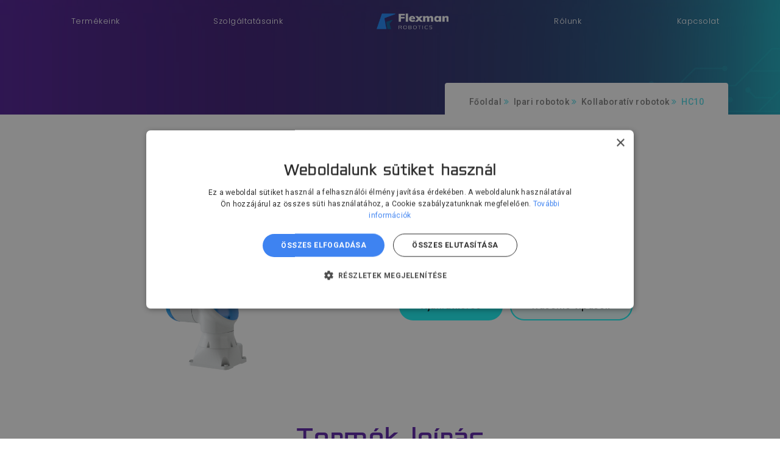

--- FILE ---
content_type: text/html; charset=UTF-8
request_url: https://www.flexmanrobotics.hu/ipari-robotok/kollaborativ-robotok/hc10
body_size: 11134
content:
<!doctype html>
<html lang="hu">
<head>
    <!-- Required meta tags -->
    <meta charset="utf-8">
	<meta http-equiv="X-UA-Compatible" content="IE=edge">
    <meta name="viewport" content="width=device-width, initial-scale=1, shrink-to-fit=no">
    
    <meta name="facebook-domain-verification" content="krqty7c8bz9gtmlslp4xtxk7hermij">
	
	    <title>YASKAWA Motoman HC10 kollaboratív robot | Flexman Robotics</title>
    <meta name="description" content="Kollaboratív robot megoldást keres? Ismerje meg a Yaskawa HC10 kobot előnyeit!">
<meta name="og:description" content="Kollaboratív robot megoldást keres? Ismerje meg a Yaskawa HC10 kobot előnyeit!">
<meta name="og:image" content="https://www.flexmanrobotics.hu/img/uploads/termek-113-hc10-hc10-1.png">
<meta name="og:title" content="YASKAWA Motoman HC10 kollaboratív robot">
<meta name="csrf-param" content="_csrf-frontend">
<meta name="csrf-token" content="uhQc_8Cbkx8ZcycBZm0uLspSOeINkAWJ6WbWVPBfdDvcOXu8hcSmcysfanFVK3RnjSEBj3_3YcLbPL4kxnIHXw==">

<link href="/css/animate.min.css" rel="stylesheet">
<link href="/css/bootstrap.min.css" rel="stylesheet">
<link href="/css/font-awesome.min.css" rel="stylesheet">
<link href="/css/owl.carousel.min.css" rel="stylesheet">
<link href="/css/owl.theme.default.min.css" rel="stylesheet">
<link href="/css/cubeportfolio.min.css" rel="stylesheet">
<link href="/css/jquery.fancybox.min.css" rel="stylesheet">
<link href="/rs-plugin/css/settings.css" rel="stylesheet">
<link href="/rs-plugin/css/navigation.css" rel="stylesheet">
<link href="/js/jquery-ui-multiselect-widget-master/css/jquery.multiselect.css" rel="stylesheet">
<link href="/js/jquery-ui-1.13.0.custom/jquery-ui.min.css" rel="stylesheet">
<link href="/css/style.css" rel="stylesheet">	
        <link href="/css/flexman.css?v=20250826" rel="stylesheet">
    <!-- Favicon -->
    <link rel="icon" href="/favicon.png">
	
			<!-- Google Tag Manager -->
		<script>(function(w,d,s,l,i){w[l]=w[l]||[];w[l].push({'gtm.start':
		new Date().getTime(),event:'gtm.js'});var f=d.getElementsByTagName(s)[0],
		j=d.createElement(s),dl=l!='dataLayer'?'&l='+l:'';j.async=true;j.src=
		'https://www.googletagmanager.com/gtm.js?id='+i+dl;f.parentNode.insertBefore(j,f);
		})(window,document,'script','dataLayer','GTM-KRNKPHF');</script>
		<!-- End Google Tag Manager -->
			

</head>

<body data-spy="scroll" data-target=".navbar" data-offset="90" class="not-front ">

		
			<!-- Google Tag Manager (noscript) -->
		<noscript><iframe src="https://www.googletagmanager.com/ns.html?id=GTM-KRNKPHF"
		height="0" width="0" style="display:none;visibility:hidden"></iframe></noscript>
		<!-- End Google Tag Manager (noscript) -->
			
	    
    <div id="media_width" style="display:none;"></div>
	
    	  <!--Header Start-->
<header class="">

    <!--Navigation-->
    <nav class="navbar navbar-top-default navbar-expand-lg navbar-simple nav-box-round">
        <div class="container">

            <!--Nav Links-->
            <div class="navbar-collapse" id="wexim" >
                <div class="navbar-nav w-100 alt-font">
                    <a class="nav-link nav-termek" href="#">Termékeink</a>
                    <a class="nav-link nav-szolg" href="#">Szolgáltatásaink</a>
                    <a href="/" title="Logo" class="logo nav-link nav-logo">
                        <img src="/!assets/flexmanrobotics-logo-dark.png" class="logo-dark" alt="">
                        <img src="/!assets/flexmanrobotics-logo.png" alt="" class="logo-light default">
                    </a>
                    <a class="nav-link nav-rolunk" href="#">Rólunk</a>
					<a class="nav-link nav-kapcsolat" href="#popup-form-keret" data-toggle="modal">Kapcsolat</a>
                </div>
                <div class="navbar-nav-mobil w-100 alt-font">
                    <a href="/" title="Logo" class="logo nav-logo">
                        <img src="/!assets/flexmanrobotics-logo-dark.png" class="logo-dark" alt="">
                        <img src="/!assets/flexmanrobotics-logo.png" alt="" class="logo-light default">
                    </a>
                    <div class="mobil-menu-email">
                    	<a class="nav-kapcsolat-mobil" href="#popup-form-keret" data-toggle="modal"></a>
                    </div>
                    <div class="mobil-menu-tel">
                    	<span class="phone_click_contactus"><a href="tel:+3612590981">+36 1 259 0981</a>&nbsp;</span>
                    </div>
                    <div class="mobil-menu"></div>
                </div>
				
            </div>
            
            <div class="almenuk_parent">
                <div class="almenuk">
                
                    <div class="almenu_keret">
                        <div class="almenu_keret_bent">
                        
                            <div class="almenu_termekek menu_csoportok" id="almenu_termekek">

							                            
                                <div class="menu_csoport">
                                    <div class="menu_robotok">
                                        <h3><a href="/ipari-robotok" title="Ipari robotok">Ipari robotok</a></h3>
                                        <ul>
                                                                                    <li><a href="/ipari-robotok/egykaros-humanoid-robotok" title="Egykaros humanoid">Egykaros humanoid</a></li>
                                        
                                                                                    <li><a href="/ipari-robotok/6-tengelyes-robotok" title="6 tengelyes">6 tengelyes</a></li>
                                        
                                                                                    <li><a href="/ipari-robotok/7-tengelyes-robotok" title="7 tengelyes">7 tengelyes</a></li>
                                        
                                                                                    <li><a href="/ipari-robotok/delta-robotok" title="Delta">Delta</a></li>
                                        
                                                                                    <li><a href="/ipari-robotok/festo-es-feluletkezelo-robotok" title="Festő és felületkezelő">Festő és felületkezelő</a></li>
                                        
                                                                                    <li><a href="/ipari-robotok/palettazo-robotok" title="Palettázó">Palettázó</a></li>
                                        
                                                                                    <li><a href="/ipari-robotok/kollaborativ-robotok" title="Kollaboratív">Kollaboratív</a></li>
                                        
                                                                                    <li><a href="/ipari-robotok/scara-robotok" title="SCARA">SCARA</a></li>
                                        
                                                                                    <li><a href="/ipari-robotok/ketkaru-humanoid-robotok" title="Kétkarú humanoid">Kétkarú humanoid</a></li>
                                        
                                                                                </ul>
                                    </div>
                                                                        <div class="menu_robot_kereso">
                                        <h3><a href="/ipari-robotok/robotkereso" title="Robotkereső">Robotkereső</a></h3>
                                    </div>
                                                                    </div>
                            
                                <div class="menu_csoport menu_csoport2">
                                    <div class="menu_hajtasok">
                                        <h3><a href="/hajtastechnika" title="Hajtástechnika és mozgásvezérlés">Hajtástechnika és mozgásvezérlés&nbsp;></a></h3>
                                    </div>
                                    <div class="menu_kiegeszitok">
                                        <h3><a href="/kiegeszitok" title="Kiegészítők robotrendszerekhez">Kiegészítők robotrendszerekhez&nbsp;></a></h3>
                                    </div>
                                    <div class="menu_hegesztes">
                                        <h3><a href="/hegeszto-robotcella/kulcsrakesz-hegeszto-robotcellak" title="Kulcsrakész hegesztő robotcellák">Kulcsrakész hegesztő robotcellák&nbsp;></a></h3>
                                    </div>
                                    <div class="menu_rendszereszkoz">
                                        <h3><a href="/rendszereszkozok-automatizalashoz" title="Rendszereszközök automatizáláshoz">Rendszereszközök automatizáláshoz&nbsp;></a></h3>
                                    </div>
                                                                    </div>

                                <div class="menu_csoport menu_csoport3">
                                        <ul class="menu_hajtasok_almenu">
                                                                                    <li><a href="/hajtastechnika/frekvenciavaltok" title="Frekvenciaváltók">Frekvenciaváltók</a></li>
                                        
                                                                                    <li><a href="/hajtastechnika/servohajtasok" title="Szervóhajtások">Szervóhajtások</a></li>
                                        
                                                                                    <li><a href="/hajtastechnika/gepvezerlok" title="Gépvezérlők">Gépvezérlők</a></li>
                                        
                                                                                </ul>
                                        <ul class="menu_kiegeszitok_almenu">
                                                                                    <li><a href="/kiegeszitok/szabadonallo-hajtott-es-tamaszto-oldal" title="Szabadonálló hajtott és támasztó oldal">Szabadonálló hajtott és támasztó oldal</a></li>
                                        
                                                                                    <li><a href="/kiegeszitok/kozos-alapra-szerelt-hajtott-es-tamaszto-oldal" title="Közös alapra szerelt hajtott és támasztó oldal">Közös alapra szerelt hajtott és támasztó oldal</a></li>
                                        
                                                                                    <li><a href="/kiegeszitok/szabadonallo-egymunkahelyes-pozicionalo-berendezes" title="Szabadonálló, egymunkahelyes pozicionáló berendezés">Szabadonálló, egymunkahelyes pozicionáló berendezés</a></li>
                                        
                                                                                    <li><a href="/kiegeszitok/szabadon-allo-ketmunkahelyes-pozicionalo-berendezes" title="Szabadonálló, kétmunkahelyes pozicionáló berendezés">Szabadonálló, kétmunkahelyes pozicionáló berendezés</a></li>
                                        
                                                                                    <li><a href="/kiegeszitok/szabadonallo-tamasztooldal" title="Szabadonálló támasztóoldal">Szabadonálló támasztóoldal</a></li>
                                        
                                                                                    <li><a href="/kiegeszitok/also-es-felso-utazopalyak" title="Alsó-és felső utazópályák">Alsó-és felső utazópályák</a></li>
                                        
                                                                                    <li><a href="/kiegeszitok/forgo-alap" title="Forgó alap">Forgó alap</a></li>
                                        
                                                                                    <li><a href="/kiegeszitok/forgatoalap-egyedi-forgatokhoz" title="Forgatóalap egyedi forgatókhoz">Forgatóalap egyedi forgatókhoz</a></li>
                                        
                                                                                </ul>
                                        <ul class="menu_hegesztes_almenu">
                                                                                    <li><a href="/hegeszto-robotcella/kulcsrakesz-hegeszto-robotcellak/flexmanlaser-lezerhegeszto-robotcella" title="FlexmanLaser lézerhegesztő robotcella">FlexmanLaser lézerhegesztő robotcella</a></li>
                                        
                                                                                    <li><a href="/hegeszto-robotcella/kulcsrakesz-hegeszto-robotcellak/motoman-arcworld-cs" title="Új Yaskawa Motoman ArcWorld CS ívhegesztő robotcella">Új Yaskawa Motoman ArcWorld CS ívhegesztő robotcella</a></li>
                                        
                                                                                    <li><a href="/hegeszto-robotcella/kulcsrakesz-hegeszto-robotcellak/motoman-arcworld-rs-mini" title="Yaskawa Motoman ArcWorld RS Mini ívhegesztő robotcella">Yaskawa Motoman ArcWorld RS Mini ívhegesztő robotcella</a></li>
                                        
                                                                                    <li><a href="/hegeszto-robotcella/kulcsrakesz-hegeszto-robotcellak/motoman-arcworld-hs-micro" title="Yaskawa Motoman ArcWorld HS Micro ívhegesztő robotcella">Yaskawa Motoman ArcWorld HS Micro ívhegesztő robotcella</a></li>
                                        
                                                                                    <li><a href="/hegeszto-robotcella/kulcsrakesz-hegeszto-robotcellak/motoman-arcsystem" title="Yaskawa Motoman ArcSystem ívhegesztő robotcella">Yaskawa Motoman ArcSystem ívhegesztő robotcella</a></li>
                                        
                                                                                    <li><a href="/hegeszto-robotcella/kulcsrakesz-hegeszto-robotcellak/motoman-weld4me" title="Yaskawa Motoman Weld4Me kollaboratív hegesztő robot (kobot)">Yaskawa Motoman Weld4Me kollaboratív hegesztő robot (kobot)</a></li>
                                        
                                                                                </ul>
                                        <ul class="menu_rendszereszkoz_almenu">
                                                                                    <li><a href="/rendszereszkozok-automatizalashoz/hmi" title="HMI">HMI</a></li>
                                        
                                                                                    <li><a href="/rendszereszkozok-automatizalashoz/plc" title="PLC">PLC</a></li>
                                        
                                                                                    <li><a href="/rendszereszkozok-automatizalashoz/szoftverek" title="Szoftverek">Szoftverek</a></li>
                                        
                                                                                </ul>
                                                                        </div>

                                                            
                            
                            </div> <!--<div class="almenu_termekek-->
                            
                            <div class="almenu_szolgaltatasok" id="almenu_szolgaltatasok">
                                                            <div class="menu-services-1">
                                    <h3><a href="/szolgaltatasok/tanfolyam" title="Tanfolyam">Tanfolyam</a></h3>
                                    <p><a href="/szolgaltatasok/tanfolyam" title="Tanfolyam">A Yaskawa-Motoman ipari robotok programozását hatékony kiscsoportos képzések keretében oktatjuk.</a></p>
                                </div>
                                                            <div class="menu-services-2">
                                    <h3><a href="/szolgaltatasok/robotkarbantartas" title="Robotkarbantartás">Robotkarbantartás</a></h3>
                                    <p><a href="/szolgaltatasok/robotkarbantartas" title="Robotkarbantartás">Yaskawa-Motoman ipari robotok és robotrendszerek szakszerű karbantartása képzett és gyakorlott személyzettel</a></p>
                                </div>
                                                            <div class="menu-services-3">
                                    <h3><a href="/szolgaltatasok/robotszerviz" title="Robot szerviz">Robot szerviz</a></h3>
                                    <p><a href="/szolgaltatasok/robotszerviz" title="Robot szerviz">A Flexman Robotics Kft. a Yaskawa Europe Robottechnikai Divíziójának magyarországi hivatalos szerviz partnere.</a></p>
                                </div>
                                                            <div class="menu-services-4">
                                    <h3><a href="/szolgaltatasok/robotprogramozas" title="Robot programozás">Robot programozás</a></h3>
                                    <p><a href="/szolgaltatasok/robotprogramozas" title="Robot programozás">Nem csak kulcsrakész robotcelláink és robotrendszereink részeként, hanem önálló szolgáltatásként is kínáljuk.</a></p>
                                </div>
                                                            <div class="menu-services-5">
                                    <h3><a href="/szolgaltatasok/offline-szimulacio" title="Offline szimuláció">Offline szimuláció</a></h3>
                                    <p><a href="/szolgaltatasok/offline-szimulacio" title="Offline szimuláció">Robotjaink offline programozását lehetővé tevő szoftverek a hatékony robotprogramozás szolgálatában</a></p>
                                </div>
                                                            <div class="menu-services-6">
                                    <h3><a href="/szolgaltatasok/erintesvedelem" title="Érintésvédelem">Érintésvédelem</a></h3>
                                    <p><a href="/szolgaltatasok/erintesvedelem" title="Érintésvédelem">Komplett ipari robotcellák, rendszerek és ívhegesztő áramforrások rendszeres érintésvédelmi felülvizsgálata</a></p>
                                </div>
                                                        </div>  <!--id="almenu_szolgaltatasok"-->
                            
                            <div class="almenu_rolunk" id="almenu_rolunk">
                                <div class="menu-bemutatkozas">
                                    <h3><a href="/bemutatkozas" title="Bemutatkozik a Yaskawa magyarországi partnere">Bemutatkozik a Yaskawa magyarországi partnere</a></h3>
                                    <p><a href="/bemutatkozas" title="Bemutatkozik a Yaskawa magyarországi partnere">Ismerje még cégünket!</a></p>
                                </div>
                                <div class="menu-hirek">
                                    <h3><a href="/hirek" title="Szakmai anyagok, közlemények">Szakmai anyagok, közlemények</a></h3>
                                    <p><a href="/hirek" title="Szakmai anyagok, közlemények">Cikkek az robotizálás és ipari automatizálás világából</a></p>
                                </div>
                                <div class="menu-quality">
                                    <h3><a href="/minosegpolitikai-nyilatkozat" title="Minőségpolitikai nyilatkozat">Minőségpolitikai nyilatkozat</a></h3>
                                    <p><a href="/minosegpolitikai-nyilatkozat" title="Minőségpolitikai nyilatkozat">A Flexman Robotics Kft. célja, hogy kiemelkedő minőségű, ellenőrzött és folyamatosan fejlődő, innov...</a></p>
                                </div>
                            </div>  <!--id="almenu_rolunk"-->
                                                                
                            <div class="almenu_blank" id="almenu_blank">
                            </div>  <!--id="almenu_blank"-->

                        </div>  <!--<div class="almenu_keret_bent">-->
                    </div>  <!--<div class="almenu_keret">-->
                
                    <div class="almenu_keret_mobil">
                        <div class="almenu_keret_mobil_bent">
                        
                        	<div class="fomenu_mobil">
                              <a class="nav-link nav-termek-mobil menu_robotok" href="#" data-menu="almenu_mobil_termekek">Termékeink</a>
                              <a class="nav-link nav-szolg-mobil menu-services-3" href="#" data-menu="almenu_mobil_szolgaltatasok">Szolgáltatásaink</a>
                              <a class="nav-link nav-rolunk-mobil menu-bemutatkozas" href="#" data-menu="almenu_mobil_rolunk">Rólunk</a>
                              <p class="ml-2 ajanlat_gomb">
                          		<a class="btn btn-blue btn-rounded" href="#popup-form-keret" data-toggle="modal">Ajánlatkérés</a>
                      		  </p>
                                                          </div>
                            
                            <div class="almenuk_mobil">
                            	<div class="almenuk_vissza">Vissza</div>
                            	<div class="almenu_mobil" id="almenu_mobil_termekek">
                                    <a href="/ipari-robotok" title="Ipari robotok" class="menu_robotok">Ipari robotok</a>
                                                                        <a href="/ipari-robotok/robotkereso" title="Robotkereső" class="menu_robot_kereso">Robotkereső</a>
                                                                        <a href="/hajtastechnika" title="Hajtástechnika és mozgásvezérlés" class="menu_hajtasok">Hajtástechnika és mozgásvezérlés</a>
                                    <a href="/kiegeszitok" title="Kiegészítők robotrendszerekhez" class="menu_kiegeszitok">Kiegészítők robotrendszerekhez</a>
                                    <a href="/hegeszto-robotcella/kulcsrakesz-hegeszto-robotcellak" title="Kulcsrakész hegesztő robotcellák" class="menu_hegesztes">Kulcsrakész hegesztő robotcellák</a>
                                    <a href="/rendszereszkozok-automatizalashoz" title="Rendszereszközök automatizáláshoz" class="menu_rendszereszkoz">Rendszereszközök automatizáláshoz</a>
                                                                        <p class="ml-2 ajanlat_gomb">
                          				<a class="btn btn-blue btn-rounded" href="#popup-form-keret" data-toggle="modal">Ajánlatkérés</a>
                                    </p>
                                </div>
                            	<div class="almenu_mobil" id="almenu_mobil_szolgaltatasok">
								                                        <a href="/szolgaltatasok/tanfolyam" title="Tanfolyam" class="menu-services-1">Tanfolyam</a>
                                                                        <a href="/szolgaltatasok/robotkarbantartas" title="Robotkarbantartás" class="menu-services-2">Robotkarbantartás</a>
                                                                        <a href="/szolgaltatasok/robotszerviz" title="Robot szerviz" class="menu-services-3">Robot szerviz</a>
                                                                        <a href="/szolgaltatasok/robotprogramozas" title="Robot programozás" class="menu-services-4">Robot programozás</a>
                                                                        <a href="/szolgaltatasok/offline-szimulacio" title="Offline szimuláció" class="menu-services-5">Offline szimuláció</a>
                                                                        <a href="/szolgaltatasok/erintesvedelem" title="Érintésvédelem" class="menu-services-6">Érintésvédelem</a>
                                                                    <p class="ml-2 ajanlat_gomb">
                          				<a class="btn btn-blue btn-rounded" href="#popup-form-keret" data-toggle="modal">Ajánlatkérés</a>
                                    </p>
                                </div>
                            	<div class="almenu_mobil" id="almenu_mobil_rolunk">
                                	<a href="/bemutatkozas" title="Bemutatkozik a Yaskawa magyarországi partnere" class="menu-bemutatkozas">Bemutatkozik a Yaskawa magyarországi partnere</a>
                                    <a href="/hirek" title="Szakmai anyagok, közlemények" class="menu-hirek">Szakmai anyagok, közlemények</a>
                                    <a href="/minosegpolitikai-nyilatkozat" title="Minőségpolitikai nyilatkozat" class="menu-quality">Minőségpolitikai nyilatkozat</a>
                                    <p class="ml-2 ajanlat_gomb">
                          				<a class="btn btn-blue btn-rounded" href="#popup-form-keret" data-toggle="modal">Ajánlatkérés</a>
                                    </p>
                                </div>
                            </div>
                        
                        </div>   <!--<div class="almenu_keret_mobil">-->
                    </div>   <!--<div class="almenu_keret_mobil_bent">-->

                    <div class="almenu_kapcsolat">
                      <h4>Kapcsolat</h4>
                      <ul>
                        <li class="almenu_tel"><span class="phone_click_contactus"><a href="tel:+3612590981">+36 1 259 0981</a>&nbsp;</span></li>
                        <li class="almenu_szerviz"><span class="szerviz_click_contactus">szerviz: <a href="tel:+36301131093">+36 30 113 1093</a></span></li>
                        <li class="almenu_email"><span class="email_click_contactus"><a href="mailto:info@flexmanrobotics.hu">info@flexmanrobotics.hu</a></span></li>
                        <li class="almenu_cim">1173 Budapest, Összekötő utca 1.</li>
                        <li class="almenu_nyitvatartas">nyitva tartás: <br>H - P 8:00 - 16:00</li>
                      </ul>
                      <div class="menu_social">
                          <a target="_blank" href="https://www.facebook.com/FlexmanRobotics"><i class="fa fa-facebook" aria-hidden="true"></i></a>
                          <a target="_blank" href="https://www.youtube.com/user/flexmanrobotics"><i class="fa fa-youtube" aria-hidden="true"></i></a>
                          <a target="_blank" href="https://www.linkedin.com/company/7599931"><i class="fa fa-linkedin" aria-hidden="true"></i></a>
                      </div>
                      <p class="pt-3 ml-2 ajanlat_gomb">
                          <a class="btn btn-blue btn-rounded" href="#popup-form-keret" data-toggle="modal">Ajánlatkérés</a>
                      </p>
                      
                    </div>  <!--<div class="almenu_kapcsolat">-->
                
                </div>  <!--<div class="almenuk">-->
            </div>  <!--<div class="almenuk_parent">-->


        </div>  <!--<div class="container">-->
    </nav>
	
	
	

  

</header>
<!--Header end-->    	
			
<div class="page-robot page-robot-item">

    <!--Cover-->
    <section class="pb-0 bg-flex-content">
        <div class="container">
            <div class="row">
            	                <div class="col-md-12">
                    <div class="cover-text">
                        <div class="page_nav mt-3">
                                <a href="/">Főoldal</a> 
                        <span class="main-color"><i class="fa fa-angle-double-right"></i></span>
                        <a href="/ipari-robotok">Ipari robotok</a> 
                        <span class="main-color"><i class="fa fa-angle-double-right"></i></span>
                        <a href="/ipari-robotok/kollaborativ-robotok">Kollaboratív robotok</a> 
                        <span class="main-color"><i class="fa fa-angle-double-right"></i> HC10 </span> 
                        </div>
                    </div>
                </div>
            </div>
        </div>
    </section>
    <!--Cover End-->
    
    
    <!--page content-->
    <section class="page-content robot-page-cim">
        <div class="container">
            <div class="row robot-model">
                <div class="col-lg-6 col-md-6 robot-image">
                    <img src="https://www.flexmanrobotics.hu/img/uploads/termek-113-hc10-hc10-1.png" alt="HC10" title="HC10">
                </div>
                <div class="col-lg-5 col-md-6">
                    <h1>HC10 robot</h1>
                                            <p><strong>Kollaboratív robot</strong></p>
                                        
                                        	<p>6 tengelyes robotok beépített nyomaték érzékelővel</p>
                                        
                    <p><a class="btn btn-home-slider btn-large btn-rounded cta_gomb2" href="#popup-form-keret" data-toggle="modal">Ajánlatkérés</a>
                    						<a class="btn btn-home-slider btn-large btn-rounded btn-second scroll" href="#robot-category-list">Hasonló típusok</a>
                    </p>
                </div>
            </div>
        </div>
    </section>
    
    <section class="termek_leiras">
        <div class="container">
                <h2>Termék leírás</h2>
                <div class="termek_body">
                <p><font color="#46443f" face="Open Sans, sans-serif"><span style="font-size: 16px;">A Yaskawa Motoman HC10 robotkarban hat beépített nyomatékérzékelő biztosítja a közelben vagy a robottal együtt dolgozó kezelő biztonságát. Hibrid robot lévén ötvözi a hagyományos ipari robotok termelékenységét a kollaboratív robotok előnyeivel. Hagyományos és kollaboratív üzemmód között, üzem közben egy biztonsági szenzor jelére képes átváltani, így elkerülhetőek a huzamos termeléskiesések.</span></font></p>                </div>
                
				                        <table class="table product-data">
                        <tbody>
                        
                        <tr>
                                <td>Tengelyek száma</td>
                                <td>6</td>
                            </tr><tr>
                                <td>Max. teherbírás</td>
                                <td>10 kg</td>
                            </tr><tr>
                                <td>Max. karkinyúlás</td>
                                <td>1200 mm</td>
                            </tr><tr>
                                <td>Ismétlési pontosság</td>
                                <td>0.1 mm</td>
                            </tr><tr>
                                <td>Tömeg</td>
                                <td>47 kg</td>
                            </tr><tr>
                                <td>Teljesítmény felvétel</td>
                                <td>1 kVA</td>
                            </tr><tr>
                                <td>Kivitel</td>
                                <td>Padló</td>
                            </tr>                        
                        </tbody>
                        </table>
                                            
                                	<h4>Kérje szakértő kollégánk segítségét a megfelelő kollaboratív robot kiválasztásához!</h4>
                                <p><a class="btn btn-large btn-blue btn-rounded cta_gomb" href="#popup-form-keret" data-toggle="modal">Érdeklődés küldése</a></p>
        </div>
    </section>


        <section class="termek_leiras">
        <div class="container">
        
            <h2>Letölthető anyagok</h2>
			
            <table class="table mt-4 product-pdf-data">
                <thead>
                    <tr>
                        <th>Név</th>
                        <th>Típus</th>
                        <th class="pdf_letoltes">Letöltés</th>
                    </tr>
                </thead>
            <tbody>
            
            <tr>
                    <td>Flyer_Robot_HC10_HC10DT_E_07.2019</td>
                    <td>pdf</td>
                    <td class="pdf_letoltes"><a href='https://www.flexmanrobotics.hu/pdf/uploads/Flyer_Robot_HC10_HC10DT_E_07.2019(20220125152205).pdf' target='_blank'>&nbsp;</a></td>
                </tr><tr>
                    <td>HC10_2D</td>
                    <td>zip</td>
                    <td class="pdf_letoltes"><a href='https://www.flexmanrobotics.hu/pdf/uploads/HC10_2D(20220125152206).zip' target='_blank'>&nbsp;</a></td>
                </tr><tr>
                    <td>HC10_3D</td>
                    <td>zip</td>
                    <td class="pdf_letoltes"><a href='https://www.flexmanrobotics.hu/pdf/uploads/HC10_3D(20220125152206).zip' target='_blank'>&nbsp;</a></td>
                </tr>            
            </tbody>
            </table>
							
		</div>
		
	</section>


	    
    <section id="robot-category-list">
        <div class="container searchlist-container">
            
            <h2>Kapcsolódó robotok</h2>
            
			
           <div class="slide_fokeret">
                <div class="slide_keret" data-aktualis="1">
                    <div class="searchlist slides">
					                                            <div class="slide">
                            <div class="search-item">
                            
                                <div class="product-kep">
                                    <img src="https://www.flexmanrobotics.hu/img/uploads/termek-114-hc10dt-14473-12996264.jpg" class="img-hc10dt">
                                </div>
                                
                                <div class="search-item-szoveg">
                                    <h2>HC10DT</h2>
                                                                        <ul class="product-spec">
                                                                                                                                                                                                                                                                 
                                            <li class="teherbiras"><strong>Max. teherbírás</strong><br>10 kg</li>
                                                                                                                                                                            <li class="karkinyulas"><strong>Max. karkinyúlás</strong><br>1200 mm</li>
                                                                                                                                                                                                                                                                                                                                                                                                                                                                                                                                                                                                                                                                                                    </ul>
                                                                        <a href="/ipari-robotok/kollaborativ-robotok/hc10dt" class="btn-link btn-block mt-2"> </a>
                                </div>
                                
                                <a href="/ipari-robotok/kollaborativ-robotok/hc10dt" class="product-link"></a>
                                
                                                                
                            </div>
                        </div>
					                                              <div class="slide">
                            <div class="search-item">
                            
                                <div class="product-kep">
                                    <img src="https://www.flexmanrobotics.hu/img/uploads/termek-184-hc10-184-unnamed.png" class="img-hc20">
                                </div>
                                
                                <div class="search-item-szoveg">
                                    <h2>HC20</h2>
                                                                        <ul class="product-spec">
                                                                                                                                                                                                                                                                 
                                            <li class="teherbiras"><strong>Max. teherbírás</strong><br>20 kg</li>
                                                                                                                                                                            <li class="karkinyulas"><strong>Max. karkinyúlás</strong><br>1700 mm</li>
                                                                                                                                                                                                                                                                                                                                                                                                                                                                                                                                                                                                                                                                                                    </ul>
                                                                        <a href="/ipari-robotok/kollaborativ-robotok/hc20" class="btn-link btn-block mt-2"> </a>
                                </div>
                                
                                <a href="/ipari-robotok/kollaborativ-robotok/hc20" class="product-link"></a>
                                
                                                                
                            </div>
                        </div>
					                                          </div>
                </div>
                <div class="balra"></div>
                <div class="jobbra"></div>
            </div>
            
        </div>
    </section>
     
    
    
<section id="robot" class="cube-portfolio1">
    <div class="container">
        
        <!--Robot-->
        <div class="row align-items-center">
            <div class="col-md-12 wow fadeInLeft">
                <div class="title">
                    <h6 class="third-color mb-3">Megoldások minden igényre és volumenre</h6>
                    <h2>Robotok</h2>
                </div>
            </div>
            <div class="col-md-12 slide_fokeret">
                <div class="slide_keret">
                    <div class="start-products slides">
                                                        <div class="s-product slide">
                                    <a href="/ipari-robotok/egykaros-humanoid-robotok">
                                        <div class="centered-content">
                                            <img src="/img/uploads/robot-model-1.png" alt="Egykaros humanoid" class="prod-image">						
                                            <p>Egykaros humanoid robot</p>
                                            <span>Szűk térben nagy mozgásszabadság</span>
                                            
                                        </div>
                                    </a>
                                </div>
                                                                <div class="s-product slide">
                                    <a href="/ipari-robotok/6-tengelyes-robotok">
                                        <div class="centered-content">
                                            <img src="/img/uploads/robot-model-2.png" alt="6 tengelyes" class="prod-image">						
                                            <p>6 tengelyes robot</p>
                                            <span>Sokoldalú felhasználás</span>
                                            
                                        </div>
                                    </a>
                                </div>
                                                                <div class="s-product slide">
                                    <a href="/ipari-robotok/7-tengelyes-robotok">
                                        <div class="centered-content">
                                            <img src="/img/uploads/robot-model-3.png" alt="7 tengelyes" class="prod-image">						
                                            <p>7 tengelyes robot</p>
                                            <span>Extra mozgásszabadság</span>
                                            
                                        </div>
                                    </a>
                                </div>
                                                                <div class="s-product slide">
                                    <a href="/ipari-robotok/delta-robotok">
                                        <div class="centered-content">
                                            <img src="/img/uploads/robot-model-4.png" alt="Delta" class="prod-image">						
                                            <p>Delta robot</p>
                                            <span>Párhuzamos karú robotok</span>
                                            
                                        </div>
                                    </a>
                                </div>
                                                                <div class="s-product slide">
                                    <a href="/ipari-robotok/festo-es-feluletkezelo-robotok">
                                        <div class="centered-content">
                                            <img src="/img/uploads/robot-model-5.png" alt="Festő és felületkezelő" class="prod-image">						
                                            <p>Festő és felületkezelő robot</p>
                                            <span>Festés, felületkezelés</span>
                                            
                                        </div>
                                    </a>
                                </div>
                                                                <div class="s-product slide">
                                    <a href="/ipari-robotok/palettazo-robotok">
                                        <div class="centered-content">
                                            <img src="/img/uploads/robot-model-6.png" alt="Palettázó" class="prod-image">						
                                            <p>Palettázó robot</p>
                                            <span>Raklapozó robot palettás rakatképzésre és leszedésre</span>
                                            
                                        </div>
                                    </a>
                                </div>
                                                                <div class="s-product slide">
                                    <a href="/ipari-robotok/kollaborativ-robotok">
                                        <div class="centered-content">
                                            <img src="/img/uploads/robot-model-7.png" alt="Kollaboratív" class="prod-image">						
                                            <p>Kollaboratív robot (kobot)</p>
                                            <span>A biztonságos ember-robot együttműködésre</span>
                                            
                                        </div>
                                    </a>
                                </div>
                                                                <div class="s-product slide">
                                    <a href="/ipari-robotok/scara-robotok">
                                        <div class="centered-content">
                                            <img src="/img/uploads/robot-model-8.png" alt="SCARA" class="prod-image">						
                                            <p>SCARA robot</p>
                                            <span>Extra gyors mozgatásra, szerelésre</span>
                                            
                                        </div>
                                    </a>
                                </div>
                                                                <div class="s-product slide">
                                    <a href="/ipari-robotok/ketkaru-humanoid-robotok">
                                        <div class="centered-content">
                                            <img src="/img/uploads/robot-model-9.png" alt="Kétkarú humanoid" class="prod-image">						
                                            <p>Kétkarú humanoid robot</p>
                                            <span>Mint az emberi mobilitás</span>
                                            
                                        </div>
                                    </a>
                                </div>
                                                    </div>
                </div>
                <div class="balra"></div>
                <div class="jobbra"></div>
            </div>
            
        </div>
        
    </div>
	
	<div id="video-overlay" data-videosrc="https://www.flexmanrobotics.hu/img/video/bg.mp4"></div>
		
</section>


 
    
    
<section id="termekek_blokk">

	<div class="container">
    	<div class="blokk-title">
            <h2>Termékek</h2>
            <p>Széles termékpaletta egy kézből a rugalmas automatizáláshoz</p>
        </div>
	</div>

	<div class="slide_fokeret">
        <div class="slide_keret">
            <div class="slides">
														
					<div class="product-box item slide">
                      <div class="slide_bent">
					
						<a class="product-box-link" href="/kiegeszitok"></a>
                        
                        <div class="product-image">
                            <img src="/!assets/termekek-1.png" alt="">
                            
                        </div>
                        
                        <div class="product-text">
						
							<h5>Kiegészítők robot-<br/>rendszerekhez</h5>
                            
                        </div>
						
						<a href="/kiegeszitok" class="btn-link btn-block mt-4">
							TOVÁBB
						</a>
                        
                      </div>
                    </div>
					
                    <div class="product-box item slide">
                      <div class="slide_bent">
					
						<a class="product-box-link" href="/hegeszto-robotcella/kulcsrakesz-hegeszto-robotcellak"></a>
                        
                        <div class="product-image">
                            <img src="/!assets/termekek-3.png" alt="">
                        </div>
                        
                        <div class="product-text">
                            
							<h5>Kulcsrakész hegesztő robotcellák</h5>
                            
                        </div>
						
						<a href="/hegeszto-robotcella/kulcsrakesz-hegeszto-robotcellak" class="btn-link btn-block mt-4">
							TOVÁBB
						</a>
                        
                      </div>
                    </div>


                
                    <div class="product-box item slide">
                      <div class="slide_bent">
					
						<a class="product-box-link" href="/hajtastechnika"></a>
                        
                        <div class="product-image">
                            <img src="/!assets/termekek-2.png" alt="">
                        </div>
                        
                        
                        <div class="product-text">
                            
							<h5>Hajtástechnika és mozgásvezérlés</h5>
                            
                        </div>
						
						<a href="/hajtastechnika" class="btn-link btn-block mt-4">
							TOVÁBB
						</a>
                        
                      </div>
                    </div>
                    
					<div class="product-box item slide">
                      <div class="slide_bent">
					
						<a class="product-box-link" href="/rendszereszkozok-automatizalashoz"></a>
                        
                        <div class="product-image">
                            <img src="/!assets/termekek-rendszereszkozok-automatizalashoz.png" alt="">
                        </div>
                        
                        <div class="product-text">
                            
							<h5>Rendszereszközök <br/>automatizáláshoz</h5>
                            
                        </div>
						
						<a href="/rendszereszkozok-automatizalashoz" class="btn-link btn-block mt-4">
							TOVÁBB
						</a>
                        
                      </div>
                    </div>
					
                    
            </div>  
        </div>

        <div class="balra"></div>
        <div class="jobbra"></div>
        <div class="slide_vezerlok"></div>
	</div>
    
</section>

    
    
<section id="services" class="cube-portfolio1">
    <div class="container">
        
        <div class="row ">
            <div class="col-md-12 text-center">
                <div class="title d-inline-block">
                    <h6 class="mb-3">Teljeskörű támogatás</h6>
                    <h2 class="mb-3">Szolgáltatásaink</h2>
                    <p>Tekintse át az automatizálás hosszú távú sikerét biztosító szolgáltatás portfóliónkat!</p>
                </div>
            </div>
        </div>
		
        <div class="row ">
		
			<div class="col-md-12">
	<div class="row justify-content-center">
		 <!--App deatil-->
		<div class="row align-items-center text-center szerviz_szovegek">

			<div class="col-md-4 ">
				<!--App deatil item-->
				<div class="app-feature">
					<a href="/szolgaltatasok/tanfolyam">
						<img src="/!assets/ikon-tanfolyam.png" class="icon-smaller">
						<h4 class="mb-3">Tanfolyam</h4>
                        					</a>
					
                    				</div>
				<!--App deatil item-->
				<div class="app-feature">
					<a href="/szolgaltatasok/robotkarbantartas">
						<img src="/!assets/ikon-robotkarbantartas.png">
						<h4 class="mb-3">Robotkarbantartás</h4>
                        					</a>
					
                    				</div>
			</div>

			<div class="col-md-4 ">
				<!--App deatil item-->
				<div class="app-feature">
					<a href="/szolgaltatasok/robotszerviz">
						<img src="/!assets/ikon-robotszerviz.png">
						<h4 class="mb-3">Robot szerviz</h4>
                        					</a>
					
                    				</div>
				<!--App deatil item-->
				<div class="app-feature">
					<a href="/szolgaltatasok/robotprogramozas">
						<img src="/!assets/ikon-robotprogramozas.png">
						<h4 class="mb-3">Robot programozás</h4>
                        					</a>
					
                    				</div>
			</div>
			
			<div class="col-md-4 ">
				<!--App deatil item-->
				<div class="app-feature">
					<a href="/szolgaltatasok/offline-szimulacio">
						<img src="/!assets/ikon-szimulacio.png">
						<h4 class="mb-3">Offline szimuláció</h4>
                        					</a>
					
                    				</div>
				<!--App deatil item-->
				<div class="app-feature">
					<a href="/szolgaltatasok/erintesvedelem">
						<img src="/!assets/ikon-erintesvedelem.png" class="icon-smaller">
						<h4 class="mb-3">Érintésvédelem</h4>
                        					</a>
					
                    				</div>
			</div>

		</div>
	</div>
</div>			
        </div>

    </div>
</section>

    
    
<section id="miert">
    <div class="container">
        <!--About-->
        <div class="row align-items-center wow fadeIn">
            <div class="col-md-12 mb-5">
               <h2>Miért a Flexman?</h2>
               <h3>Teljes körű automatizálás a Flexman Robotics segítségével</h3>
            </div>
            <div class="col-md-12 mb-4">
            	<div class="row">
                    <div class="col-md-6">
                        <ul><li><b>Japán csúcskategória<br></b>kimagasló megbízhatóság<br></li><li><b>Rövid reakcióidő<br></b>magasszintű rendelkezésre-állás<br></li><li><b>Kedvező szállítási határidők<br></b>robotok akár néhány héten belül<br></li><li><b>Magasszintű hazai szakmai támogatás<br></b>tapasztalt mérnök és technikusi gárda<br></li><li><b>Telefonügyelet</b><br>akár 24/7, szerződéssel<br></li><li><b>Gyakorlatorientált képzés<br></b>kiscsoportos hatékony oktatás keretében<b><br></b></li></ul>                    </div>
                    <div class="col-md-6">
                        <img class="d-none d-md-block" src="/!assets/miert_kep_dektop.jpg">
                        <img class="d-md-none" src="/!assets/miert_kep_mobil.jpg">
                    </div>
                </div>
            </div>
            <div class="col-md-12">
               <h4>Ismerje meg cégünket!</h4>
                <p class="text-center">
                    <a href="/bemutatkozas" class="btn btn-blue btn-large btn-rounded cta_gomb3" style="color: #fff;">Tovább</a>
                </p>
            </div>
        </div>

    </div>
</section>
    
    <section id="contact" class="flex-contact">
            <div class="modal-content-home">
                
            <div class="popup-form">
            
                <div style="display:none;"></div>
            
                <div class="popup-form-header">
                    	<h3>Érdeklődés</h3>
                    	<p><strong>Kérdése van? Ajánlatot szeretne kérni?</strong><br>
                    	Szakértő kollegánk örömmel áll rendelkezésére!</p>
                                   </div>
                
                <form id="popup-form" name="popup-form" method="post" enctype="multipart/form-data">
                    <div class="row">
        					<input type="hidden" name="_csrf-frontend" value="uhQc_8Cbkx8ZcycBZm0uLspSOeINkAWJ6WbWVPBfdDvcOXu8hcSmcysfanFVK3RnjSEBj3_3YcLbPL4kxnIHXw==" />
                            <input name="url" type="hidden" value="https://www.flexmanrobotics.hu/ipari-robotok/kollaborativ-robotok/hc10">
                            <input name="tomail" type="text" value="">
                            <div class="col-sm-12">
                                <div class="form-group">
                                    <input class="form-control" type="text" placeholder="Név:*" required="" id="first_name" name="first_name">
                                </div>
                            </div>
                            <div class="col-sm-12">
                                <div class="form-group">
                                    <input class="form-control" type="email" placeholder="Email:*" required="" id="email" name="level">
                                </div>
                            </div>
                            <div class="col-sm-12">
                                <div class="form-group">
                                    <input class="form-control" type="tel" placeholder="Telefonszám:*" required="" id="phone" name="phone">
                                </div>
                            </div>
                                                        <div class="col-sm-12 group_termekcsoport">
                                <p><strong>Milyen megoldásban segíthetünk?</strong></p>
                               <div class="form-group termekcsoportok">
								                                   <label class="checkbox-label"><input name="termekcsoport[]" value="Hegesztési alkalmazások" class="form-checkbox" type="checkbox" >Hegesztési alkalmazások</label>
                                                                   <label class="checkbox-label"><input name="termekcsoport[]" value="Általános célú ipari robotok" class="form-checkbox" type="checkbox" >Általános célú ipari robotok</label>
                                                                   <label class="checkbox-label"><input name="termekcsoport[]" value="PLC, Hajtás- és mozgásvezérlés, Frekvencia váltó" class="form-checkbox" type="checkbox" >PLC, Hajtás- és mozgásvezérlés, Frekvencia váltó</label>
                                                                   <label class="checkbox-label"><input name="termekcsoport[]" value="Oktatás" class="form-checkbox" type="checkbox" >Oktatás</label>
                                                                   <label class="checkbox-label"><input name="termekcsoport[]" value="Egyéb" class="form-checkbox" type="checkbox" >Egyéb</label>
                                                                    <p>*Több válasz is megjelölhető</p>
                                </div>
                            </div>
                                                        <div class="col-sm-12">
                                <div class="form-group">
                                    <textarea class="form-control" placeholder="Üzenet..." id="message" name="message"></textarea>
                                </div>
                            </div>
                            <div class="col-sm-12">
                                <div class="form-group">
                                    <label class="checkbox-label"><input name="adatvedelmi_nyilatkozat" value="yes" class="form-checkbox" type="checkbox" required="">Elfogadom a Flexman Robotics Kft.  <a href="/adatvedelem" target="_blank">adatkezelési szabályzatát.</a> <strong class="required">*</strong> </label>
                                </div>
                            </div>
                            
                            <div class="col-sm-12" id="result_popup"></div> 
                            <div class="col-sm-12 popup-form-footer">
                                <button type="submit" class="btn btn-large btn-flex-light btn-rounded" id="submit_btn"><i class="fa fa-spinner fa-spin mr-2 d-none" aria-hidden="true"></i> <span>Érdeklődés küldése</span></button>
                                <div class="popup_tel">
                                    <span class="phone_click_contactus"><a href="tel:+3612590981">+36 1 259 0981</a>&nbsp;</span>
                                </div>
                            </div>
        
        
                    </div>
	                    <input type="hidden" name='utm_source' value="" />
                    <input type="hidden" name='utm_medium' value="" />
                    <input type="hidden" name='utm_campaign' value="" />
                    <input type="hidden" name='utm_date' value="" />
                    <input type="hidden" name='utm_adgroup' value="" />
                    <input type="hidden" name='utm_adcreative' value="" />
                </form>
            </div> 
            
            
            <div class="popup-form_kep">
                <picture>
                  <source media="(max-width:767px)" srcset="https://www.flexmanrobotics.hu/img/uploads/tartalom-46--2-popup-form_kep_mobil.jpg">
                  <img src="https://www.flexmanrobotics.hu/img/uploads/tartalom-45--popup-form_kep.jpg" alt="">
                                  </picture>
                
            </div> 
            </div>
    </section>
    
    
<section class="p-0">
    <div class="container">
        <div class="row">
            <div class="col-md-6 ">
                    <div class="address-text position-relative wow fadeInUp">
                        
						<h3>Elérhetőségeink</h3>
						
                        <!--Address-->
                        <p>
							<img src="/!assets/icon-location.png" class="contact-icon">
							1173 Budapest, Összekötő utca 1.						</p>
						
                        <!--Phone-->
                        <p class="home_block_phone">
							<img src="/!assets/icon-phone.png" class="contact-icon">
							<span class="phone_click_contactus"><a href="tel:+3612590981">+36 1 259 0981</a>&nbsp;</span>
						</p>
						
						<!--Phone-->
                        <p>
							<img src="/!assets/icon-service.svg" class="contact-icon">
							<span class="szerviz_click_contactus">szerviz: <a href="tel:+36301131093">+36 30 113 1093</a></span>
						</p>
						
                        <!--Email-->
                        <p>
							<img src="/!assets/icon-mail.png" class="contact-icon">
							<span class="email_click_contactus"><a href="mailto:info@flexmanrobotics.hu">info@flexmanrobotics.hu</a></span>
						</p>

                        <p class="home_nyitvatartas">
							<img src="/!assets/icon-nyitvatartas.png" class="contact-icon">
							nyitva tartás: <br>H - P 8:00 - 16:00						</p>
                        
                        <div class="cegadatok">
                        	<p>Cégjegyzékszám: <b>01 09 882986</b></p><p>Adószám: <b>13980380-2-42</b></p><p>EUR IBAN számlaszám:<br><b>HU80 1070 0615 6955 2256 5000 0005</b></p><p>HUF IBAN számlaszám:<br><b>HU25 1070 0615 6955 2256 5110 0005</b></p>                        </div>
                        
						
                    </div>
            </div>
            <div class="col-md-6 p-0">
                <div id="home-map">
                	<iframe src="https://www.google.com/maps/embed?pb=!1m18!1m12!1m3!1d2697.055520604439!2d19.274940215755574!3d47.4693475054422!2m3!1f0!2f0!3f0!3m2!1i1024!2i768!4f13.1!3m3!1m2!1s0x4741c13a117c6ed3%3A0x12de015995665750!2zQnVkYXBlc3QsIMOWc3N6ZWvDtnTFkSB1LiAxLCAxMTcz!5e0!3m2!1sen!2shu!4v1637166325232!5m2!1sen!2shu" style="border:0;" allowfullscreen="" loading="lazy"></iframe>
                </div>
            </div>
        </div>
    </div>
</section>


</div>  	
	<!--Footer Start-->
		<section class="text-center flx-footer">
				<div class="container">
			<div class="row">
				<div class="col-md-12">
					<div class="footer-social">
						<ul class="list-unstyled">
							<li><a target="_blank" class="wow fadeInUp" href="https://www.facebook.com/FlexmanRobotics"><i class="fa fa-facebook" aria-hidden="true"></i></a></li>
							<li><a target="_blank" class="wow fadeInUp" href="https://www.youtube.com/user/flexmanrobotics"><i class="fa fa-youtube" aria-hidden="true"></i></a></li>
							<li><a target="_blank" class="wow fadeInDown" href="https://www.linkedin.com/company/7599931"><i class="fa fa-linkedin" aria-hidden="true"></i></a></li>
							<li><a target="_blank" class="wow fadeInDown" href="https://www.instagram.com/flexmanrobotics"><i class="fa fa-instagram" aria-hidden="true"></i></a></li>
							
						</ul>
					</div>
					<div class="company-about fadeIn">
                    						<p><a href="https://www.flexmanrobotics.hu/minosegpolitikai-nyilatkozat">Minőségpolitikai nyilatkozat</a> | <a href="https://www.flexmanrobotics.hu/adatvedelem">Adatvédelmi nyilatkozat</a><br>
© 2025 Flexman Robotics. Minden jog fenntartva.</p>                    					</div>
									</div>
			</div>
		</div>
	</section>
	<!--Footer End-->

	<!--Scroll Top-->
	<!--<a class="scroll-top-arrow" href="javascript:void(0);"><i class="fa fa-angle-up"></i></a>-->
	<a class="scroll-down-arrow" href="javascript:void(0);"><i class="fa fa-angle-down"></i></a>
	<!--Scroll Top End-->

	    <div id="CTA-lebego">
      <div class="cta-bent">
        <div class="cta-text">
        	Szakértő kollégánk örömmel áll rendelkezésére!        </div>
        <a class="btn btn-blue btn-rounded" href="#popup-form-keret" data-toggle="modal">Ajánlatkérés</a>
      </div>
    </div>
    
    <div id="popup-form-keret" class="modal fade">
      <div class="modal-dialog">
        <div class="modal-content">
            <div id="popup_bezaras" data-dismiss="modal"></div> 
            
            <div class="popup-form">
            
                <div style="display:none;"></div>
            
                <div class="popup-form-header">
                    	<h3>Érdeklődés</h3>
                    	<p><strong>Kérdése van? Ajánlatot szeretne kérni?</strong><br>
                    	Szakértő kollegánk örömmel áll rendelkezésére!</p>
                                   </div>
                
                <form id="popup-form" name="popup-form" method="post" enctype="multipart/form-data">
                    <div class="row">
        					<input type="hidden" name="_csrf-frontend" value="uhQc_8Cbkx8ZcycBZm0uLspSOeINkAWJ6WbWVPBfdDvcOXu8hcSmcysfanFVK3RnjSEBj3_3YcLbPL4kxnIHXw==" />
                            <input name="url" type="hidden" value="https://www.flexmanrobotics.hu/ipari-robotok/kollaborativ-robotok/hc10">
                            <input name="tomail" type="text" value="">
                            <div class="col-sm-12">
                                <div class="form-group">
                                    <input class="form-control" type="text" placeholder="Név:*" required="" id="first_name" name="first_name">
                                </div>
                            </div>
                            <div class="col-sm-12">
                                <div class="form-group">
                                    <input class="form-control" type="email" placeholder="Email:*" required="" id="email" name="level">
                                </div>
                            </div>
                            <div class="col-sm-12">
                                <div class="form-group">
                                    <input class="form-control" type="tel" placeholder="Telefonszám:*" required="" id="phone" name="phone">
                                </div>
                            </div>
                                                        <div class="col-sm-12 group_termekcsoport">
                                <p><strong>Milyen megoldásban segíthetünk?</strong></p>
                               <div class="form-group termekcsoportok">
								                                   <label class="checkbox-label"><input name="termekcsoport[]" value="Hegesztési alkalmazások" class="form-checkbox" type="checkbox" >Hegesztési alkalmazások</label>
                                                                   <label class="checkbox-label"><input name="termekcsoport[]" value="Általános célú ipari robotok" class="form-checkbox" type="checkbox" >Általános célú ipari robotok</label>
                                                                   <label class="checkbox-label"><input name="termekcsoport[]" value="PLC, Hajtás- és mozgásvezérlés, Frekvencia váltó" class="form-checkbox" type="checkbox" >PLC, Hajtás- és mozgásvezérlés, Frekvencia váltó</label>
                                                                   <label class="checkbox-label"><input name="termekcsoport[]" value="Oktatás" class="form-checkbox" type="checkbox" >Oktatás</label>
                                                                   <label class="checkbox-label"><input name="termekcsoport[]" value="Egyéb" class="form-checkbox" type="checkbox" >Egyéb</label>
                                                                    <p>*Több válasz is megjelölhető</p>
                                </div>
                            </div>
                                                        <div class="col-sm-12">
                                <div class="form-group">
                                    <textarea class="form-control" placeholder="Üzenet..." id="message" name="message"></textarea>
                                </div>
                            </div>
                            <div class="col-sm-12">
                                <div class="form-group">
                                    <label class="checkbox-label"><input name="adatvedelmi_nyilatkozat" value="yes" class="form-checkbox" type="checkbox" required="">Elfogadom a Flexman Robotics Kft.  <a href="/adatvedelem" target="_blank">adatkezelési szabályzatát.</a> <strong class="required">*</strong> </label>
                                </div>
                            </div>
                            
                            <div class="col-sm-12" id="result_popup"></div> 
                            <div class="col-sm-12 popup-form-footer">
                                <button type="submit" class="btn btn-large btn-flex-light btn-rounded" id="submit_btn"><i class="fa fa-spinner fa-spin mr-2 d-none" aria-hidden="true"></i> <span>Érdeklődés küldése</span></button>
                                <div class="popup_tel">
                                    <span class="phone_click_contactus"><a href="tel:+3612590981">+36 1 259 0981</a>&nbsp;</span>
                                </div>
                            </div>
        
        
                    </div>
	                    <input type="hidden" name='utm_source' value="" />
                    <input type="hidden" name='utm_medium' value="" />
                    <input type="hidden" name='utm_campaign' value="" />
                    <input type="hidden" name='utm_date' value="" />
                    <input type="hidden" name='utm_adgroup' value="" />
                    <input type="hidden" name='utm_adcreative' value="" />
                </form>
            </div> 
            
            
            <div class="popup-form_kep">
                <picture>
                  <source media="(max-width:767px)" srcset="https://www.flexmanrobotics.hu/img/uploads/tartalom-46--2-popup-form_kep_mobil.jpg">
                  <img src="https://www.flexmanrobotics.hu/img/uploads/tartalom-45--popup-form_kep.jpg" alt="">
                                  </picture>
                
            </div> 
        </div>
      </div>
    </div>
	
        <div id="softexit-keret" class="modal fade">
      <div class="modal-dialog">
        <div class="modal-content">
            
<div class="softexit">
		<h3>Nem találta meg, amit keres?</h3>
        <p>Írja le igényeit <b>1 perc alatt</b> és szakértő kollégánk keresni fogja!</p>        <a href='#softexit-form-keret' data-dismiss="modal" data-toggle="modal" class="btn btn-large btn-rounded btn-banner">Segítséget kérek</a>
        <div class="softexit-image"><img src="https://www.flexmanrobotics.hu/img/uploads/tartalom-50--5-tartalom-50--5-ROBOT_2.webp"></div>
        <div id="softexit_bezaras" data-dismiss="modal"></div>
</div>

        </div>
      </div>
    </div>
        
    <div id="softexit-form-keret" class="modal fade">
      <div class="modal-dialog">
        <div class="modal-content">
            <div id="popup_bezaras" data-dismiss="modal"></div> 
            
            <div class="popup-form">
            
                <div style="display:none;"></div>
            
                <div class="popup-form-header">
                    	<h3>Érdeklődés</h3>
                    	<p><strong>Kérdése van? Ajánlatot szeretne kérni?</strong><br>
                    	Szakértő kollegánk örömmel áll rendelkezésére!</p>
                                   </div>
                
                <form id="softexit-form" name="softexit-form" method="post" enctype="multipart/form-data">
                    <div class="row">
        					<input type="hidden" name="_csrf-frontend" value="uhQc_8Cbkx8ZcycBZm0uLspSOeINkAWJ6WbWVPBfdDvcOXu8hcSmcysfanFVK3RnjSEBj3_3YcLbPL4kxnIHXw==" />
                            <input name="url" type="hidden" value="https://www.flexmanrobotics.hu/ipari-robotok/kollaborativ-robotok/hc10">
                            <input name="tomail" type="text" value="">
                            <div class="col-sm-12">
                                <div class="form-group">
                                    <input class="form-control" type="text" placeholder="Név:*" required="" id="first_name" name="first_name">
                                </div>
                            </div>
                            <div class="col-sm-12">
                                <div class="form-group">
                                    <input class="form-control" type="email" placeholder="Email:*" required="" id="email" name="level">
                                </div>
                            </div>
                            <div class="col-sm-12">
                                <div class="form-group">
                                    <input class="form-control" type="tel" placeholder="Telefonszám:*" required="" id="phone" name="phone">
                                </div>
                            </div>
                                                        <div class="col-sm-12 group_termekcsoport">
                                <p><strong>Milyen megoldásban segíthetünk?</strong></p>
                               <div class="form-group termekcsoportok">
								                                   <label class="checkbox-label"><input name="termekcsoport[]" value="Hegesztési alkalmazások" class="form-checkbox" type="checkbox" >Hegesztési alkalmazások</label>
                                                                   <label class="checkbox-label"><input name="termekcsoport[]" value="Általános célú ipari robotok" class="form-checkbox" type="checkbox" >Általános célú ipari robotok</label>
                                                                   <label class="checkbox-label"><input name="termekcsoport[]" value="PLC, Hajtás- és mozgásvezérlés, Frekvencia váltó" class="form-checkbox" type="checkbox" >PLC, Hajtás- és mozgásvezérlés, Frekvencia váltó</label>
                                                                   <label class="checkbox-label"><input name="termekcsoport[]" value="Oktatás" class="form-checkbox" type="checkbox" >Oktatás</label>
                                                                   <label class="checkbox-label"><input name="termekcsoport[]" value="Egyéb" class="form-checkbox" type="checkbox" >Egyéb</label>
                                                                    <p>*Több válasz is megjelölhető</p>
                                </div>
                            </div>
                                                        <div class="col-sm-12">
                                <div class="form-group">
                                    <textarea class="form-control" placeholder="Üzenet..." id="message" name="message"></textarea>
                                </div>
                            </div>
                            <div class="col-sm-12">
                                <div class="form-group">
                                    <label class="checkbox-label"><input name="adatvedelmi_nyilatkozat" value="yes" class="form-checkbox" type="checkbox" required="">Elfogadom a Flexman Robotics Kft.  <a href="/adatvedelem" target="_blank">adatkezelési szabályzatát.</a> <strong class="required">*</strong> </label>
                                </div>
                            </div>
                            
                            <div class="col-sm-12" id="result_popup"></div> 
                            <div class="col-sm-12 popup-form-footer">
                                <button type="submit" class="btn btn-large btn-flex-light btn-rounded" id="submit_btn"><i class="fa fa-spinner fa-spin mr-2 d-none" aria-hidden="true"></i> <span>Érdeklődés küldése</span></button>
                                <div class="popup_tel">
                                    <span class="phone_click_contactus"><a href="tel:+3612590981">+36 1 259 0981</a>&nbsp;</span>
                                </div>
                            </div>
        
        
                    </div>
	                    <input type="hidden" name='utm_source' value="" />
                    <input type="hidden" name='utm_medium' value="" />
                    <input type="hidden" name='utm_campaign' value="" />
                    <input type="hidden" name='utm_date' value="" />
                    <input type="hidden" name='utm_adgroup' value="" />
                    <input type="hidden" name='utm_adcreative' value="" />
                </form>
            </div> 
            
            
            <div class="popup-form_kep">
                <picture>
                  <source media="(max-width:767px)" srcset="https://www.flexmanrobotics.hu/img/uploads/tartalom-46--2-popup-form_kep_mobil.jpg">
                  <img src="https://www.flexmanrobotics.hu/img/uploads/tartalom-45--popup-form_kep.jpg" alt="">
                                  </picture>
                
            </div> 
        </div>
      </div>
    </div>

    
	
	<!-- Optional JavaScript -->
	<!--<script src="/js/jquery-3.3.1.min.js"></script>-->
	<script src="/js/jquery-2.2.4.min.js"></script>
	<!--<script src="/js/jquery-1.12.4.min.js"></script>-->
	<script src="/js/popper.min.js"></script>
	<script src="/js/bootstrap.min.js"></script>
	<script src="/js/jquery.appear.js"></script>
	<!-- isotop gallery -->
	<script src="/js/isotope.pkgd.min.js"></script>
	<!-- cube portfolio gallery -->
	<script src="/js/jquery.cubeportfolio.min.js"></script>
	<!-- owl carousel slider -->
	<script src="/js/owl.carousel.min.js"></script>
	<!-- text rotate -->
	<script src="/js/morphext.min.js"></script>
	<!-- particles -->
	<script src="/js/particles.min.js"></script>
	<!-- parallax Background -->
	<script src="/js/parallaxie.min.js"></script>
	<!-- fancybox popup -->
	<script src="/js/jquery.fancybox.min.js"></script>
	<!-- fancybox popup -->
	<script src="/js/wow.js"></script>
	<!-- REVOLUTION JS FILES -->
	<script src="/rs-plugin/js/jquery.themepunch.tools.min.js"></script>
	<script src="/rs-plugin/js/jquery.themepunch.revolution.min.js"></script>
	<!-- SLIDER REVOLUTION EXTENSIONS -->
	<script src="/rs-plugin/js/extensions/revolution.extension.actions.min.js"></script>
	<script src="/rs-plugin/js/extensions/revolution.extension.carousel.min.js"></script>
	<script src="/rs-plugin/js/extensions/revolution.extension.kenburn.min.js"></script>
	<script src="/rs-plugin/js/extensions/revolution.extension.layeranimation.min.js"></script>
	<script src="/rs-plugin/js/extensions/revolution.extension.migration.min.js"></script>
	<script src="/rs-plugin/js/extensions/revolution.extension.navigation.min.js"></script>
	<script src="/rs-plugin/js/extensions/revolution.extension.parallax.min.js"></script>
	<script src="/rs-plugin/js/extensions/revolution.extension.slideanims.min.js"></script>
	<script src="/rs-plugin/js/extensions/revolution.extension.video.min.js"></script>
		<!-- custom script -->
    <!--<script src="/js/jquery-ui-1.13.0.custom/jquery-ui.min.js"></script>-->
    <!--<script src="/js/jquery-ui-1.13.0.custom/jquery-ui.1.12.min.js"></script>-->
    <script src="/js/jquery-ui-1.13.0.custom/jquery-ui.1.11.min.js"></script>
    <script src="/js/jquery.ui.touch-punch.min.js"></script>
    <script src="/js/jquery-ui-multiselect-widget-master/src/jquery.multiselect.js"></script>
    <script src="/js/jquery.cookie.js"></script>
	<script src="/js/script.js"></script>
	    <script src="/js/flexman.js?v=20250918"></script>

</body>
</html>


--- FILE ---
content_type: text/css
request_url: https://www.flexmanrobotics.hu/js/jquery-ui-multiselect-widget-master/css/jquery.multiselect.css
body_size: 610
content:
.ui-multiselect {box-sizing: border-box; padding:2px 0 2px 4px; text-align:left; width: auto;}
.ui-multiselect .ui-multiselect-open { float:right }

.ui-multiselect-menu { display:none; box-sizing:border-box; position:absolute; text-align:left; z-index: 101; width:auto; height:auto; padding:3px; }
.ui-multiselect-menu.ui-multiselect-listbox {position:relative; z-index: 0;}

.ui-multiselect-header { display:block; box-sizing:border-box; position:relative; width:auto; padding:3px 0 3px 4px; margin-bottom:2px;}
.ui-multiselect-header > ul { font-size:0.9em }
.ui-multiselect-header li { float:left; margin:0 10px 0 0;}
.ui-multiselect-header a { text-decoration:none; }
.ui-multiselect-header a:hover { text-decoration:underline; cursor: pointer;}
.ui-multiselect-header .ui-icon { float:left; }
.ui-multiselect-header .ui-multiselect-close { float:right; margin-right:0; text-align:right; }

.ui-multiselect-checkboxes { display:block; box-sizing:border-box; position:relative; overflow:auto; width: auto; border: 0; padding: 4px 0 8px;}
.ui-multiselect-checkboxes li:not(.ui-multiselect-optgroup) { clear:both; font-size:0.9em; list-style: none; padding-right:3px;}
.ui-multiselect-checkboxes label { border:1px solid transparent; cursor:default; display:block; padding:3px 1px 3px 21px; text-indent: -20px;}
.ui-multiselect-checkboxes input { position:relative; top:1px; cursor: pointer;}
.ui-multiselect-checkboxes img { height: 30px; vertical-align: middle; margin-right: 3px;}
.ui-multiselect-grouplabel { border-bottom:1px solid; display:block; font-weight:bold; margin:1px 0; padding:3px; text-align:center; text-decoration:none; }
.ui-multiselect-selectable { cursor: pointer; }
.ui-multiselect-optgroup > ul { padding: 3px; }
.ui-multiselect-columns { display: inline-block; vertical-align: top; }
.ui-multiselect-collapser { float: left; padding: 0 1px; margin: 0; }
.ui-multiselect-collapsed > ul { display:none }

.ui-multiselect-single .ui-multiselect-checkboxes input { left:-9999px; position:absolute !important; top: auto !important; }
.ui-multiselect-single .ui-multiselect-checkboxes label { padding:5px !important; text-indent: 0 !important; }

.ui-multiselect.ui-multiselect-nowrap { white-space: nowrap }
.ui-multiselect.ui-multiselect-nowrap > span { display: inline-block }
.ui-multiselect-checkboxes.ui-multiselect-nowrap li,
.ui-multiselect-checkboxes.ui-multiselect-nowrap a { white-space: nowrap }

.ui-multiselect-measure > .ui-multiselect-header,
.ui-multiselect-measure > .ui-multiselect-checkboxes { float: left; }
.ui-multiselect-measure > .ui-multiselect-checkboxes { margin: 4px; overflow-y: scroll; }

.ui-multiselect-resize { border: 2px dotted #00F }

@media print{
    .ui-multiselect-menu {display: none;}
}


--- FILE ---
content_type: text/css
request_url: https://www.flexmanrobotics.hu/css/style.css
body_size: 14593
content:
/* ===================================
    About
====================================== */

/*
    Theme Name: Wexim
    Theme URI:
    Author: Themes Industry
    Author URI:
    Description: One Page Parallax Template
    Tags: one page, multipurpose, parallax, creative, html5

 */

/* ===================================
    Table of Content
====================================== */


/*  - Fonts
    - General
    - Fonts
    - Social Icon Hover
    - Header And Navigation
    - Slider
    - Feature
    - Team
    - Portfolio
    - Price
    - Parallax
    - Testimonial
    - Client
    - Blog
    - Contact
    - Map
    - Footer
    - Loader
    - Media Queries   */


/* ===================================
    Google font
====================================== */

@import url('https://fonts.googleapis.com/css?family=Roboto:300,400,500,700,900');
@import url('https://fonts.googleapis.com/css?family=Poppins:200,300,400,500,600,700');


.main-font{font-family: 'Roboto', sans-serif;}
.alt-font{font-family: 'Poppins', sans-serif;}


/* ===================================
    General
====================================== */

body {font-family: 'Roboto', sans-serif; font-size: 15px;color: #2b2b2b;font-weight:300;line-height: 26px;letter-spacing: 0.5px;overflow-x: hidden;-webkit-font-smoothing: antialiased;}
p{margin-bottom: 0;color: #6d6d6d;}
a {color:inherit;}
br{line-height: 15px}
::-webkit-scrollbar-track {background-color: #e9edf0;border-left: 1px solid #ededed;}
::-webkit-scrollbar {width: 7px;background-color: #385aef;}
::-webkit-scrollbar-thumb {background: #385aef;}
a:hover, a:active {color: #385aef;text-decoration: none;}
a:focus, a:active, button:focus, button:active, .btn.active.focus, .btn.active:focus, .btn.focus, .btn:active.focus, .btn:active:focus, .btn:focus {outline: none;text-decoration: none}
.form-control::placeholder {color: #c2c2c2;opacity: 1;}  .form-control:-ms-input-placeholder {color: #c2c2c2;}  .form-control::-ms-input-placeholder {color: #c2c2c2;}
a, *::before, *::after, img, span, input, button, .navbar, .fixedmenu, .tp-bullet, .owl-dot, .owl-prev, .owl-next {transition: ease-in-out 0.2s;-webkit-transition: ease-in-out 0.2s;-moz-transition: ease-in-out 0.2s;-ms-transition: ease-in-out 0.2s;-o-transition: ease-in-out 0.2s;}
ul{list-style: none;padding: 0; margin: 0;}
:focus{outline: none;}
img {max-width: 100%}
section,.section-padding {position: relative;padding: 7.5rem 0;overflow: hidden;}
.section-top-margin{margin-top: 7.5rem;}
.h1, .h2, .h3, .h4, .h5, .h6, h1, h2, h3, h4, h5, h6 {line-height: 1; font-family: 'Blackthorns-Bold', sans-serif; margin-bottom: 0;}
.btn.focus, .btn:focus{box-shadow: none;}

/* transition none */

.no-transition *{transition-timing-function:initial; -moz-transition-timing-function:initial; -webkit-transition-timing-function:initial; -o-transition-timing-function:initial; -ms-transition-timing-function:initial; transition-duration: 0s; -moz-transition-duration: 0s; -webkit-transition-duration: 0s; -o-transition-duration: 0s; -ms-transition-duration: 0s;}


/* opacity */
.opacity-full{opacity: 1;}
.opacity-3{opacity: .3;}
.opacity-4{opacity: .4;}
.opacity-5{opacity: .5;}
.opacity-6{opacity: .6;}
.opacity-7{opacity: .7;}
.opacity-8{opacity: .8;}
.opacity-9{opacity: .9;}

/*font-weight*/
.font-weight-100{font-weight: 100;}
.font-weight-300{font-weight: 300;}
.font-weight-500{font-weight: 500;}
.font-weight-600{font-weight: 600;}

/* z index */
.z-index-1{z-index: 1;}
.z-index-2{z-index: 2;}
.z-index-2{z-index: 3;}
.z-index-2{z-index: 4;}
.z-index-2{z-index: 5;}


/* overlay */
.bg-overlay{position: absolute;top: 0;left: 0;width: 100%;height: 100%;}

/* backround color */

.bg-black{background: #000000;}
.bg-dark {background-color: #1d1d21 !important;}
.bg-blue {background-color: #00bcd4;}

.gradient-bg1{
    background: #3264f5;
    background: -moz-linear-gradient(left, #3264f5 2%, #7202bb 82%);
    background: -webkit-linear-gradient(left, #3264f5 2%,#7202bb 82%);
    background: linear-gradient(to right, #3264f5 2%,#7202bb 82%);
    filter: progid:DXImageTransform.Microsoft.gradient( startColorstr='#3264f5', endColorstr='#7202bb',GradientType=1 );
}

/* text-color */
.main-color{color: #51dbe8;}
.alt-color{color: #7202bb;}
.third-color{color: #5c20ac;}

.gradient-text1{
    background: #3264f5;
    background: -moz-linear-gradient(left, #3264f5 2%, #7202bb 82%);
    background: -webkit-linear-gradient(left, #3264f5 2%,#7202bb 82%);
    background: linear-gradient(to right, #3264f5 2%,#7202bb 82%);
    filter: progid:DXImageTransform.Microsoft.gradient( startColorstr='#3264f5', endColorstr='#7202bb',GradientType=1 );
    -webkit-background-clip: text;
    -webkit-text-fill-color: transparent;
}

/* button */
.btn {display:inline-block; font-size: 17px; border:2px solid transparent; letter-spacing: .5px; line-height: inherit; border-radius: 0; width: auto;font-family: 'Poppins', sans-serif; font-weight: 500; transition-duration: 0.3s; transition: all 0.3s !important; transition-timing-function: ease-in-out}
/* button size */
.btn.btn-small {font-size:12px; padding: 4px 24px;}
.btn.btn-medium {font-size:12px; padding: 6px 25px;}
.btn.btn-large {font-size:14px; padding: 9px 34px; line-height: 25px}
.btn.btn-rounded {border-radius: 50px;}

/* button background */
.btn.btn-white {background:#ffffff; border-color: #ffffff; color: #585858}
.btn.btn-white:hover, .btn.btn-white:focus {background: transparent !important; border-color: #ffffff; color:  #ffffff !important}
.btn.btn-transparent-white {background:transparent; border-color: #ffffff; color:  #ffffff}
.btn.btn-transparent-white:hover, .btn.btn-transparent-white:focus {background: #ffffff !important; color: #585858 !important}
.btn.btn-transparent-black {background:transparent; border-color: #2b2b2b; color: #2b2b2b}
.btn.btn-transparent-black:hover, .btn.btn-transparent-black:focus {background: #2b2b2b !important; color: #ffffff !important}
.btn.btn-black {background: #2b2b2b; border-color: #2b2b2b; color: #ffffff}
.btn.btn-black:hover, .btn.btn-black:focus {background: transparent !important; border-color: #2b2b2b; color: #2b2b2b !important}
.btn.btn-blue {background: #00bcd4; border-color: #00bcd4; color: #ffffff}
.btn.btn-blue:hover, .btn.btn-blue:focus {background: transparent !important; border-color: #00bcd4; color: #00bcd4 !important}
.btn.btn-gradient{color: #ffffff; flex: 1 1 auto;transition: 0.5s;background-size: 200% auto;background-image: linear-gradient(to right, #3264f5 0%, #7202bb 51%, #3264f5 100%);}
.btn.btn-gradient:hover{background-position: right center;}
.btn.btn-hvr-white:hover, .btn.btn-hvr-white:focus {background: #ffffff !important; border-color: #ffffff; color: #585858 !important}

/* ===================================
   Social Icon Hover
====================================== */

/*icon bg bover */
.facebook-bg-hvr:hover{background:#4267B2 !important;color: #fff !important;border: 1px solid #4267B2 !important;}
.twitter-bg-hvr:hover{background:#1DA1F2 !important;color: #fff !important;border: 1px solid #1DA1F2 !important;}
.instagram-bg-hvr:hover{background:#C32AA3 !important;color: #fff !important;border: 1px solid #C32AA3 !important;}
.linkedin-bg-hvr:hover{background:#0077B5 !important;color: #fff !important;border: 1px solid #0077B5 !important;}
.pinterest-bg-hvr:hover{background:#BD081C !important;color: #fff !important;border: 1px solid #BD081C !important;}
.google-bg-hvr:hover{background:#DB4437 !important;color: #fff !important;border: 1px solid #DB4437 !important;}

/*icon text bover */
.facebook-text-hvr:hover{color:#4267B2 !important;}
.twitter-text-hvr:hover{color:#1DA1F2 !important;}
.instagram-text-hvr:hover{color:#C32AA3 !important;}
.linkedin-text-hvr:hover{color:#0077B5 !important;}
.pinterest-text-hvr:hover{color:#BD081C !important;}
.google-text-hvr:hover{color:#DB4437 !important;}

.fancy-image{
    background: url("../images/slider-image1.jpg");
}

/* ===================================
    Header & Navigation
====================================== */

header {
    width: 100%;
    z-index: 99;
}

/* logo change */

header .logo .logo-dark, header .logo .logo-light {visibility: hidden; opacity: 0; width: 0; transition-duration: 0.5s; -webkit-transition-duration: 0.5s; -moz-transition-duration: 0.5s; -ms-transition-duration: 0.5s; -o-transition-duration: 0.5s;}
header .logo .logo-dark.default, header .logo .logo-light.default {visibility: visible; opacity: 1; width: auto; transition-duration:0.5s;  -webkit-transition-duration: 0.5s; -moz-transition-duration: 0.5s; -ms-transition-duration: 0.5s; -o-transition-duration: 0.5s;}
header.header-appear nav .logo .logo-light, header.header-appear nav.header-dark .logo .logo-light {visibility: visible;  opacity: 1; width: auto; transition-duration: 0.5s; -webkit-transition-duration: 0.5s; -moz-transition-duration: 0.5s; -ms-transition-duration: 0.5s; -o-transition-duration: 0.5s;}
header.header-appear nav .logo .logo-dark, header.header-appear nav.header-dark .logo .logo-dark {visibility: hidden; opacity: 0; width: 0; transition-duration:0.5s; -webkit-transition-duration: 0.5s; -moz-transition-duration: 0.5s; -ms-transition-duration: 0.5s; -o-transition-duration: 0.5s;}
header.header-appear nav .logo .logo-dark, header.header-appear nav.header-light .logo .logo-dark {visibility: visible;  opacity: 1; width: auto; transition-duration:0.5s; -webkit-transition-duration: 0.5s; -moz-transition-duration: 0.5s; -ms-transition-duration: 0.5s; -o-transition-duration: 0.5s;}
header.header-appear nav .logo .logo-light, header.header-appear nav.header-light .logo .logo-light {visibility: hidden; opacity: 0; width: 0; transition-duration:0.5s; -webkit-transition-duration: 0.5s; -moz-transition-duration: 0.5s; -ms-transition-duration: 0.5s; -o-transition-duration: 0.5s;}
header a.logo {display: inline-block; vertical-align: middle;line-height: 0}
header a.logo img {max-height:35px; max-width: 100px;vertical-align: sub;}


/*header top bar*/

.top-header-area{
    position: absolute;
    top: 0;
    z-index: 99;
    width: 100%;
    display: block;
    height: 45px;
    line-height: 45px;
    font-size: 14px;
}

.top-header-area .header-top-text i{
    font-size: 18px;
}

.top-header-area ~ .navbar-top-default{
    background-color: #ffffff;
    top: 45px;
    height: 65px;
}

.header-appear .top-header-area{
    display: none;
}

.header-appear .top-header-area ~ .navbar-top-default{
    top: 0;
}

/* nav top default */

.navbar-top-default{
    position: absolute;
    top: 0;
    z-index: 99;
    overflow: hidden;
    height: 90px;
    width: 100%;
    -webkit-transition: all .1s ease;
    -moz-transition: all .1s ease;
    -ms-transition: all .1s ease;
    -o-transition: all .1s ease;
    transition: all .1s ease;
}


.navbar-top-default.navbar-gradient .navbar-nav .nav-link {
    padding:.4rem 0;
    color: #FFFFFF;
    font-weight: 300;
    min-width: 100px;
    text-align: center;
}

.header-appear .navbar-top-default.navbar-gradient .navbar-nav .nav-link, .header-appear .navbar-top-default.navbar-gradient .navbar-nav .nav-link.active{
    color: #FFFFFF;
}

.header-appear .navbar-top-default.navbar-gradient .navbar-nav .menu-line{
    color: #FFFFFF;
}


.header-appear .navbar-top-default {
    height: 70px;
    position: fixed;
    z-index: 999;
    background: #ffffff;
    -webkit-animation-name: animationFade;
    -o-animation-name: animationFade;
    animation-name: animationFade;
    -webkit-animation-duration: 1s;
    -o-animation-duration: 1s;
    animation-duration: 1s;
    -webkit-animation-fill-mode: both;
    -o-animation-fill-mode: both;
    animation-fill-mode: both;
    -webkit-box-shadow: 0 10px 10px -10px rgba(0, 0, 0, 0.35);
    box-shadow: 0 10px 10px -10px rgba(0, 0, 0, 0.35);
}
.header-appear .navbar-top-default.navbar-gradient{
    background: #3264f5;
    background: -moz-linear-gradient(left, #7202bb 2%, #3264f5 82%);
    background: -webkit-linear-gradient(left, #7202bb 2%, #3264f5 82%);
    background: linear-gradient(to right, #7202bb 2%, #3264f5 82%);
    filter: progid:DXImageTransform.Microsoft.gradient( startColorstr='#3264f5', endColorstr='#7202bb',GradientType=1 );

}

.navbar-top-default #wexim{
    margin-right: -30px;
}

.nav-icon .navbar-nav {
    position: relative;
    display: -webkit-flex;
    display: flex;
    -webkit-flex-wrap: wrap;
    flex-wrap: wrap;
    margin: 0;
    padding: 0;
    list-style: none;
}

.menu-line {
    position: absolute;
    top: -20px;
    font-size: 20px;
    color: #ffffff;
    left: 0;
    display: block;
    text-align: center;
    width: 100px;
    height: 30px;
    pointer-events: none;
    -webkit-transition: -webkit-transform 0.5s;
    transition: transform 0.5s;
    -webkit-transition-timing-function: cubic-bezier(1, 0.01, 0, 1);
    -webkit-transition-timing-function: cubic-bezier(1, 0.01, 0, 1.22);
    transition-timing-function: cubic-bezier(1, 0.01, 0, 1.22);
}

.nav-icon .navbar-nav .nav-link:nth-child(1).active ~ .menu-line{
    -webkit-transform: translate3d(0, 0, 0);
    transform: translate3d(0, 0, 0);
}

.nav-icon .navbar-nav .nav-link:nth-child(2).active ~ .menu-line{
    -webkit-transform: translate3d(100%, 0, 0);
    transform: translate3d(100%, 0, 0);
}

.nav-icon .navbar-nav .nav-link:nth-child(3).active ~ .menu-line{
    -webkit-transform: translate3d(200%, 0, 0);
    transform: translate3d(200%, 0, 0);
}

.nav-icon .navbar-nav .nav-link:nth-child(4).active ~ .menu-line{
    -webkit-transform: translate3d(300%, 0, 0);
    transform: translate3d(300%, 0, 0);
}

.nav-icon .navbar-nav .nav-link:nth-child(5).active ~ .menu-line{
    -webkit-transform: translate3d(400%, 0, 0);
    transform: translate3d(400%, 0, 0);
}

.nav-icon .navbar-nav .nav-link:nth-child(6).active ~ .menu-line{
    -webkit-transform: translate3d(500%, 0, 0);
    transform: translate3d(500%, 0, 0);
}

.nav-icon .navbar-nav .nav-link:nth-child(7).active ~ .menu-line{
    -webkit-transform: translate3d(600%, 0, 0);
    transform: translate3d(600%, 0, 0);
}



.nav-icon .navbar-nav .nav-link:nth-child(1):hover ~ .menu-line{
    -webkit-transform: translate3d(0, 0, 0);
    transform: translate3d(0, 0, 0);
}

.nav-icon .navbar-nav .nav-link:nth-child(2):hover ~ .menu-line{
    -webkit-transform: translate3d(100%, 0, 0);
    transform: translate3d(100%, 0, 0);
}

.nav-icon .navbar-nav .nav-link:nth-child(3):hover ~ .menu-line{
    -webkit-transform: translate3d(200%, 0, 0);
    transform: translate3d(200%, 0, 0);
}

.nav-icon .navbar-nav .nav-link:nth-child(4):hover ~ .menu-line{
    -webkit-transform: translate3d(300%, 0, 0);
    transform: translate3d(300%, 0, 0);
}

.nav-icon .navbar-nav .nav-link:nth-child(5):hover ~ .menu-line{
    -webkit-transform: translate3d(400%, 0, 0);
    transform: translate3d(400%, 0, 0);
}

.nav-icon .navbar-nav .nav-link:nth-child(6):hover ~ .menu-line{
    -webkit-transform: translate3d(500%, 0, 0);
    transform: translate3d(500%, 0, 0);
}

.nav-icon .navbar-nav .nav-link:nth-child(7):hover ~ .menu-line{
    -webkit-transform: translate3d(600%, 0, 0);
    transform: translate3d(600%, 0, 0);
}


/*Navbar Simple*/

.navbar-simple .navbar-nav .nav-link{
    padding: 0.4rem 1.5rem;
    margin-left:.5rem;
    color: #fff;
    font-weight: 300;
}

.navbar-top-default.navbar-dark .navbar-nav .nav-link,.navbar-top-default.navbar-dark .navbar-nav .nav-link.active{
    color: #151515;
    font-weight: 400;
}
.navbar-top-default.navbar-dark .menu-line{
    color: #151515;
}

.navbar-dark .sidemenu_btn span{
    background: #151515;
}

.header-appear .navbar-simple .navbar-nav .nav-link{
    color: #2b2b2b;
    font-weight: 400;
}

.nav-box-round .navbar-nav .nav-link{
    -webkit-border-radius: 20px;
    -moz-border-radius: 20px;
    border-radius: 20px;
}

.header-appear .nav-box-round .navbar-nav .nav-link.active{
    font-weight: bold;
}

.header-appear .nav-box-round .navbar-nav .nav-link:hover{
    color: #00bcd4;
}

/*nav line*/

.nav-line .navbar-nav .nav-link.active:before {
    -webkit-transform: scaleX(1);
    transform: scaleX(1);
    visibility: visible;
    opacity: 1;
}

.nav-line .navbar-nav .nav-link:before {
    position: relative;
    content: '';
    width: 100%;
    max-width: 100%;
    margin: 0 auto;
    display: table;
    height: 3px;
    -webkit-border-radius: 2px;
    -moz-border-radius: 2px;
    border-radius: 2px;
    bottom: -28px;
    -webkit-transition: all 300ms linear;
    transition: all 300ms linear;
    -webkit-transform: scaleX(0);
    -ms-transform: scaleX(0);
    transform: scaleX(0);
    background: #00bcd4;
    visibility: hidden;
    opacity: 0;
}


/*Navbar Center Logo*/

.center-logo .logo {
    left: 50%;
    position: absolute;
    margin-top: -14px;
    top: 50%;
    text-align: center;
    transform: translateX(-50%);
    z-index: 1;
}

.center-logo .navbar-nav .nav-link:nth-child(5){
    margin-left: auto;
}
header .center-logo a.logo img {max-width: 130px;}

/*Bottom Nav*/

.bottom-nav,.header-appear .bottom-nav{
    position: absolute;
    top: auto;
    height: 70px;
    bottom: 0;
    -webkit-animation-name: fadeInDown;
    -o-animation-name: fadeInDown;
    animation-name: fadeInDown;
}

.bottom-nav.navbar-bottom-top {
    position: fixed !important;
    top: 0 !important;
    bottom: auto !important;
    margin: auto !important;
}

/*Navbar Box*/

.navbar-box{
    height: auto;
    top: 50px;
}
.header-appear .navbar-box{
    top: 0;
}

.navbar-box .container{
    height: 65px;
    border-radius: 5px;
    background-color: #ffff;
    padding: 0 30px;
}
.navbar-box .sidemenu_btn {
    display: none !important;
}

.header-appear .navbar-box .sidemenu_btn {
    display: inline-block !important;
}

/*side nav*/

.navbar-side{
    position: fixed;
    width: 100%;
    z-index: 999;
    height: 90px;
}


.header-appear .navbar-side .logo{
    transform: scale(0) !important;
}

.header-appear .navbar-side .sidemenu_btn span {
    background: #151515;
}



/* side menu button */

.sidemenu_btn {
    -webkit-transition: all .3s linear;
    -o-transition: all .3s linear;
    transition: all .3s linear;
    width: 36px;
    padding: 6px;
    margin-right: 1rem;
    position: absolute;
    left: 15px;
    display: inline-block;
}

.sidemenu_btn.parallax-btn{
    width: 70px;
}


.sidemenu_btn_inner{
    height:70px;
    width:70px;
    display: flex;
    position: relative;
    justify-content: center;
    align-items: center;
    float: left;
}

.sidemenu_btn_inner .animated-element{
    width:25px;
    text-align: center;
}

.sidemenu_btn span {
    height: 2px;
    width: 100%;
    background-color: #FFFFFF;
    display: block;
}

.sidemenu_btn span:nth-child(2) {
    margin: 4px 0;
}
/*Navbar Right*/

.navbar.navbar-right {
    background: #fff;
    border: none;
    display: inline-table;
    width: 290px;
    -webkit-border-radius: 0;
    border-radius: 0;
    position: fixed;
    top: 0;
    z-index: 110;
    height: 100%;
    padding: 3rem 2rem;
    border-right: 1px solid rgba(0,0,0,.07);
    left: 0;
    overflow-x: hidden;
}

.navbar.navbar-right.left{
    left: auto;
    right: 0;
}


.navbar.navbar-right .navbar-nav {
    -webkit-box-orient: vertical;
    -webkit-box-direction: normal;
    -webkit-flex-direction: column;
    -moz-box-orient: vertical;
    -moz-box-direction: normal;
    -ms-flex-direction: column;
    flex-direction: column;
    width: 100%;
    text-align: center;
}

.navbar.navbar-right a.logo{
    display: block;
    width: 100%;
    text-align: center;
    margin-bottom: 8rem;
}
.navbar.navbar-right .navbar-nav  .nav-link {
    display: block;
    padding: .5rem 1rem;
    font-size: 1.2rem;
    font-weight: 300;
}
.navbar.navbar-right .navbar-nav .nav-link.active{
    color:#00BCD4;
}

.wrapper{
    padding-left: 290px;
}

.wrapper.right{
    padding-left:0;
    padding-right: 290px;
}

.side-right-social{
    width: 100%;
    display: block;
    text-align: center;
    position: absolute;
    bottom: 50px;
    left: 0;
}

.side-right-social a {
    height: 30px;
    width: 30px;
    display: inline-block;
    line-height: 30px;
    border: 1px solid #00BCD4;
    color: #FFFFFF;
    background: #00BCD4;
    -webkit-border-radius: 50px;
    -moz-border-radius: 50px;
    border-radius: 50px;
    -webkit-transition: all .2s ease-in-out;
    -moz-transition: all .2s ease-in-out;
    -ms-transition: all .2s ease-in-out;
    -o-transition: all .2s ease-in-out;
    transition: all .2s ease-in-out;
}

.side-right-btn{
    -webkit-transition: all .3s linear;
    -o-transition: all .3s linear;
    transition: all .3s linear;
    width: 40px;
    padding: 10px;
    display: none;
    position: fixed;
    background: #ffffff;
    z-index: 999;
    top: 20px;
    left: 20px;
    cursor: pointer;
}

.side-right-btn > span {
    height: 2px;
    width: 100%;
    background: #1d1d1d;
    display: block;
}

.side-right-btn > span:nth-child(2) {
    margin: 4px 0;
}


/* slider */

.slider-social{
    display: inline-block;
    position: absolute;
    top: 50%;
    transform: translateY(-50%);
    right: 30px;
    z-index: 13;
}

.slider-social a{
    display: block;
    width: 30px;
    height: 30px;
    text-align: center;
    line-height: 30px;
    border-radius: 50px;
    color: #fff;
    font-size: 17px;
    margin: 3px;
    border: 1px solid transparent;
    -webkit-transition: background-color .2s ease-in-out;
    -moz-transition: background-color .2s ease-in-out;
    -ms-transition: background-color .2s ease-in-out;
    -o-transition: background-color .2s ease-in-out;
    transition: background-color .2s ease-in-out;
}

.slider-social a:hover{
    background-color:#ffffff;
}

.slider-social .animated-wrap a:hover{
    background-color: transparent;
    color: #ffffff;
}

.scroll-down{
    display: inline-block;
    position: absolute;
    bottom: 30px;
    z-index: 13;
    left: 50%;
    transform: translateX(-50%);
    color: #fff !important;
}

.scroll-down i{
    font-size: 12px;
    padding-left: 10px;
    color: #fff;
    -webkit-animation: mover 1s infinite  alternate;
    animation: mover 1s infinite  alternate;
}

.scroll-down:hover i{
    color: #fff;
}

@-webkit-keyframes mover {
    0% { transform: translateY(2px); }
    100% { transform: translateY(-2px); }
}

.fullscreen{
    height: 100vh !important;
    width: 100%;
}

.fullscreen .center-col {
    position: absolute;
    top: 50%;
    transform: translateY(-50%);
    width: 100%;
}

.owl-dots .owl-dot {
    height: 12px;
    width: 12px;
    margin: 2px 3px;
    position: relative;
    display: inline-block;
    -webkit-border-radius: 50%;
    border-radius: 50%;
    background:#ffffff;
    cursor: pointer;
}

#single-slider .owl-dots{
    margin-top: 15px;
}

#single-slider .owl-dots .owl-dot{
    width: 15px;
    height: 15px;
}

.owl-dots .owl-dot.active span,.owl-dots .owl-dot:hover span {
    background:#ffffff;
}
.owl-dots .owl-dot.active::after, .owl-dots .owl-dot:hover:after {
    opacity: 1;
    -webkit-transform: translate3d(0, 0, 0);
    transform: translate3d(0, 0, 0);
    visibility: visible;
}
.owl-dots .owl-dot::after {
    background-color: #00bcd4;
    -webkit-border-radius: 50%;
    border-radius: 50%;
    content: "";
    height: 100%;
    left: 0;
    opacity: 0;
    position: absolute;
    -webkit-transform: translate3d(0, 100%, 0);
    transform: translate3d(0, 100%, 0);
    visibility: hidden;
    width: 100%;
}

.particles-version h2{
    font-size: 2.5rem;
    line-height: 1.5;
    font-weight: 100;
    margin-bottom: 1.4rem;
}

.single-version h2{
    font-size: 3.8rem;
    line-height: 1.5;
    font-weight: 100;
    margin-bottom: 1.4rem;
}

.single-version h2 span{
    font-size: 4rem;
}

.morphext > .animated {
    display: inline-block;
}

.dark-slider h2{
    font-size: 2.3rem !important;
    font-weight: 100 !important;
	line-height: 100px;
}

.dark-slider h2.font-weight-600{
    font-weight: 600 !important;
}

.dark-slider p{
    font-size: 18px !important;
}
.dark-slider .slider-social a{
    color: #2B2B2B;
}
.dark-slider .scroll-down, .dark-slider .scroll-down i{
    color: #2B2B2B !important;
}

.onepage-slide h2{
    font-size: 3rem !important;
    line-height: 1.3 !important;
    font-weight: 100 !important;
}
.onepage-slide h2 span{
    font-size: 3rem !important;
    line-height: 1.3 !important;
    font-weight: 500 !important;
}

.video-text h2{
    font-size: 3.5rem;
    line-height: 1.2;
}

.classic-box{
    max-width: 700px;
    margin: 0 auto;
}

.classic-box h2 {
    font-size: 3.5rem;
    line-height: 1.2;
    font-weight: 400;
    margin: 1.4rem 0;
}

.button-play {
    height: 70px;
    width: 70px;
    margin: 15px 10px 20px 10px;
    line-height: 73px;
    padding-left: 5px;
    color: #fff;
    display: inline-block;
    text-align: center;
    font-size: 22px;
    top: 50%;
    left: 50%;
    z-index: 2;
    -webkit-border-radius: 50%;
    border-radius: 50%;
    background: #00bcd4;
    -webkit-animation: pulse_effect 1s infinite;
    -o-animation: pulse_effect 1s infinite;
    animation: pulse_effect 1s infinite;
    -webkit-box-shadow: 0 0 0 0 rgb(255, 255, 255);
    box-shadow: 0 0 0 0 rgb(255, 255, 255);
}
.button-play:hover{
    background: #FFFFFF;
}


.button-play i{
    color: #fff;
    -webkit-transition: all .1s ease;
    -moz-transition: all .1s ease;
    -ms-transition: all .1s ease;
    -o-transition: all .1s ease;
    transition: all .1s ease;
}

.button-play:hover i{
    color: #00bcd4;
}

@-webkit-keyframes pulse_effect {
    0% {
        -webkit-box-shadow: 0 0 0 5px rgba(255, 255, 255, 0.9);
        box-shadow: 0 0 0 5px rgba(255, 255, 255, 0.9);
    }
    25% {
        -webkit-box-shadow: 0 0 0 10px rgba(255, 255, 255, 0.6);
        box-shadow: 0 0 0 10px rgba(255, 255, 255, 0.6);
    }
    70% {
        -webkit-box-shadow: 0 0 0 15px rgba(255, 255, 255, 0.3);
        box-shadow: 0 0 0 15px rgba(255, 255, 255, 0.3);
    }
    100% {
        -webkit-box-shadow: 0 0 0 60px rgba(255, 255, 255, 0.1);
        box-shadow: 0 0 0 20px rgba(255, 255, 255, 0.1);
    }
}
@-o-keyframes pulse_effect {
    0% {
        box-shadow: 0 0 0 5px rgba(255, 255, 255, 0.9);
    }
    25% {
        box-shadow: 0 0 0 10px rgba(255, 255, 255, 0.6);
    }
    70% {
        box-shadow: 0 0 0 15px rgba(255, 255, 255, 0.3);
    }
    100% {
        box-shadow: 0 0 0 20px rgba(100, 48, 148, 0.1);
    }
}
@keyframes pulse_effect {
    0% {
        -webkit-box-shadow: 0 0 0 5px rgba(255, 255, 255, 0.9);
        box-shadow: 0 0 0 5px rgba(255, 255, 255, 0.9);
    }
    25% {
        -webkit-box-shadow: 0 0 0 10px rgba(255, 255, 255, 0.6);
        box-shadow: 0 0 0 10px rgba(255, 255, 255, 0.6);
    }
    70% {
        -webkit-box-shadow: 0 0 0 15px rgba(255, 255, 255, 0.3);
        box-shadow: 0 0 0 15px rgba(255, 255, 255, 0.3);
    }
    100% {
        -webkit-box-shadow: 0 0 0 60px rgba(255, 255, 255, 0.1);
        box-shadow: 0 0 0 20px rgba(255, 255, 255, 0.1);
    }
}

/*personal version*/

.myphoto {
    height: 200px;
    width: 200px;
    position: relative;
    border: 5px solid #ffffff;
    display: inline-block;
    -webkit-border-radius: 50%;
    border-radius: 50%;
    overflow: hidden;
}

.personal-box h2{
    font-size: 3rem;
    margin-top: 30px;
}
.personal-box h3{
    font-size: 2.2rem;
    margin-top: .6rem;
}




/* animation */

@-webkit-keyframes animationFade {
    from {
        opacity: 0;
        -webkit-transform: translate3d(0, -100%, 0);
        transform: translate3d(0, -100%, 0);
    }
    to {
        opacity: 1;
        -webkit-transform: none;
        transform: none;
    }
}
@-o-keyframes animationFade {
    from {
        opacity: 0;
        -webkit-transform: translate3d(0, -100%, 0);
        transform: translate3d(0, -100%, 0);
    }
    to {
        opacity: 1;
        -webkit-transform: none;
        -o-transform: none;
        transform: none;
    }
}
@keyframes animationFade {
    from {
        opacity: 0;
        -webkit-transform: translate3d(0, -100%, 0);
        transform: translate3d(0, -100%, 0);
    }
    to {
        opacity: 1;
        -webkit-transform: none;
        -o-transform: none;
        transform: none;
    }
}

/* ===================================
    About Section
====================================== */

.title{
    margin-bottom: 3rem;
}

.title h2{
    font-size: 2rem;
    line-height: 1.2;
    font-weight: 500;
}

.title p{
    max-width: 720px;
    margin: 0 auto;
}

.line-seprator{
    margin-top: .7rem;
    margin-bottom: .7rem;
    border: 0;
    border-top:none;
}

.feature-box .item-number{
    padding: 2.5rem 0;
    position: relative;
    display: inline-block;
    font-size: 2.5rem;
    font-weight: 700;
}

.laptop{
    margin-top: 5rem;
}

.laptop-img{
    position: relative;
    display: inline-block;
    width: 100%;
    height: 100%;
}

#laptop-slide{
    width: 483px;
    height: 302px;
    overflow: hidden;
    position: absolute;
    display: inline-block;
    top: 129px;
    right: 208px;
}

.feature-skill-box{
 padding: 0 80px;
}

.feature-skill-box .title p{
    max-width: 100%;
}

.about-box{
    max-width: 520px;
}

.about-skill .about-item{
    width: 49%;
    display: inline-block;
    padding: 0 10px;
}

.about-skill .about-item i{
    font-size: 25px;
    margin-right: 5px;
    line-height: 1;
}


/* ===================================
    Team
====================================== */

#team-slider{
    text-align: center;
}

.team-box{
    text-align: center;
    margin: 0 10px;
    display: inline-block;
    max-width: 380px;
    border: 20px solid #ffffff;
    background-color:#ffffff;
}

.team-box .team-image{
    position: relative;
    overflow: hidden;
}

.team-box .team-text{
    text-align: center;
    font-size: 14px;
    padding: 2rem 0 2.5rem 0;
}

.team-box .team-text h5{
    font-size: 1.6rem;
}
.team-progress{
    padding-bottom: 1rem;
}

.team-progress .progress-item:not(:last-child){
    margin-bottom: 2rem;
}

.team-progress .progress{
    height: 12px;
    margin-top: 12px;
    overflow: hidden;
    -webkit-border-radius: 50px;
    -moz-border-radius: 50px;
    background-color: #eaeaea;
}

.team-progress .progress-item .count{
    font-weight: 500;
}

.team-progress .progress-bar{
    height: 100%;
    -webkit-border-radius: 50px;
    -moz-border-radius: 50px;
    border-radius: 50px;
    background: #3264f5;
    background: -moz-linear-gradient(left, #3264f5 2%, #7202bb 82%);
    background: -webkit-linear-gradient(left, #3264f5 2%,#7202bb 82%);
    background: linear-gradient(to right, #3264f5 2%,#7202bb 82%);
    filter: progid:DXImageTransform.Microsoft.gradient( startColorstr='#3264f5', endColorstr='#7202bb',GradientType=1 );
}

.team-box:hover .overlay {
    opacity: 1;
    visibility: visible;
}
.team-box .overlay {
    width: 100%;
    height: 100%;
    top: 0;
    left: 0;
}
.center-block {
    display: -webkit-box;
    display: -webkit-flex;
    display: -moz-box;
    display: -ms-flexbox;
    display: flex;
    -webkit-box-pack: center;
    -webkit-justify-content: center;
    -moz-box-pack: center;
    -ms-flex-pack: center;
    justify-content: center;
    -webkit-box-orient: vertical;
    -webkit-box-direction: normal;
    -webkit-flex-direction: column;
    -moz-box-orient: vertical;
    -moz-box-direction: normal;
    -ms-flex-direction: column;
    flex-direction: column;
    -webkit-box-align: center;
    -webkit-align-items: center;
    -moz-box-align: center;
    -ms-flex-align: center;
    align-items: center;
}
.overlay {
    position: absolute;
    left: 20px;
    top: 25px;
    right: 20px;
    bottom: 22px;
    opacity: 0;
    visibility: hidden;
    z-index: 1;
    -webkit-transition: all .5s ease-in .1s;
    -o-transition: all .5s ease-in .1s;
    transition: all .5s ease-in .1s;
}

.team-box .overlay:before {
    content: "";
    position: absolute;
    top: 0;
    left: 0;
    width: 100%;
    height: 100%;
    background: #3264f5;
    background: -moz-linear-gradient(left, #3264f5 2%, #7202bb 82%);
    background: -webkit-linear-gradient(left, #3264f5 2%,#7202bb 82%);
    background: linear-gradient(to right, #3264f5 2%,#7202bb 82%);
    filter: progid:DXImageTransform.Microsoft.gradient( startColorstr='#3264f5', endColorstr='#7202bb',GradientType=1 );
    opacity: .5;
}

.team-box .team-social li {
    opacity: 0;
    visibility: hidden;
    -webkit-transform: translateY(-100%);
    -ms-transform: translateY(-100%);
    -o-transform: translateY(-100%);
    transform: translateY(-100%);
}

.team-box:hover .team-social li {
    opacity: 1;
    visibility: visible;
    -webkit-transform: translateY(0);
    -ms-transform: translateY(0);
    -o-transform: translateY(0);
    transform: translateY(0);
}

.team-box .team-social li {
    display: inline-block;
    -webkit-transition: all .5s ease;
    -o-transition: all .5s ease;
    transition: all .5s ease;
}
.team-box .team-social li:first-child {
    -webkit-transition-delay: .1s;
    -o-transition-delay: .1s;
    transition-delay: .1s;
}
.team-box .team-social li:nth-child(2) {
    -webkit-transition-delay: .2s;
    -o-transition-delay: .2s;
    transition-delay: .2s;
}
.team-box .team-social li:nth-child(3) {
    -webkit-transition-delay: .3s;
    -o-transition-delay: .3s;
    transition-delay: .3s;
}
.team-box .team-social li:nth-child(4) {
    -webkit-transition-delay: .4s;
    -o-transition-delay: .4s;
    transition-delay: .4s;
}
.team-box .team-social li:nth-child(5) {
    -webkit-transition-delay: .5s;
    -o-transition-delay: .5s;
    transition-delay: .5s;
}
.team-box .team-social li:nth-child(6) {
    -webkit-transition-delay: .6s;
    -o-transition-delay: .6s;
    transition-delay: .6s;
}
.team-box .team-social li:nth-child(7) {
    -webkit-transition-delay: .7s;
    -o-transition-delay: .7s;
    transition-delay: .7s;
}

.team-box .team-social li a {
    display: block;
    font-size: 16px;
    height: 36px;
    line-height: 36px;
    text-align: center;
    border: 1px solid;
    width: 36px;
    -webkit-border-radius: 50%;
    border-radius: 50%;
    position: relative;
    z-index: 1;
    overflow: hidden;
    background: #fff;
    border-color: #FFFFFF;
    color: #384141;
    -webkit-box-shadow: 0 0 3px rgba(0, 0, 0, .1);
    box-shadow: 0 0 3px rgba(0, 0, 0, .1);
    -webkit-transition: all .1s ease;
    -o-transition: all .1s ease;
    transition: all .1s ease;
}


/* ===================================
   Team Two
====================================== */

.team-box-two{
    max-width: 600px;
    margin: 0 auto;
}

.team-box-two .team-two-block{
    background:#fbfbfb;
    overflow: hidden;
    width: 100%;
    position: relative;
    margin-bottom: -1px;
}

.team-two-block .team-image{
    width: 100%;
    overflow: hidden;
}

.team-two-block .team-image img{
    transform:scale(1.0);
    -webkit-transition: all .3s ease-in-out;
    -moz-transition: all .3s ease-in-out;
    -ms-transition: all .3s ease-in-out;
    -o-transition: all .3s ease-in-out;
    transition: all .3s ease-in-out;
}

.team-box-two .team-two-block:hover .team-image img{
    transform:scale(1.1);
    -webkit-transition: all .3s ease-in-out;
    -moz-transition: all .3s ease-in-out;
    -ms-transition: all .3s ease-in-out;
    -o-transition: all .3s ease-in-out;
    transition: all .3s ease-in-out;
}

.team-box-two .team-two-block li{
    width: 50%;
    display: inline-block;
    position: relative;
}

.team-box-two .team-two-content{
    padding:0 25px;
}
.team-box-two .team-two-content span{
    font-weight: 500;
    margin-bottom: .4rem;
    display: inline-block;
}

.team-box-two .team-two-social{
    margin-top: 1rem;
}

.team-box-two .team-two-social a {
    display: inline-block;
    width: 30px;
    height: 30px;
    text-align: center;
    line-height: 30px;
    border-radius: 50px;
    font-size: 17px;
    margin-right: 1px;
    color: #9a9a9a;
    border: 1px solid transparent;
    -webkit-transition: background-color .2s ease-in-out;
    -moz-transition: background-color .2s ease-in-out;
    -ms-transition: background-color .2s ease-in-out;
    -o-transition: background-color .2s ease-in-out;
    transition: background-color .2s ease-in-out;
}

.team-box-two .team-two-social a:hover{
    background-color:#ffffff;
    border: 1px solid #ffffff;
}

.team-box-two .team-two-block::before {
    content: "";
    position: absolute;
    top: 0;
    right: auto;
    left: auto;
    width: 50%;
    height: 100%;
    bottom: 0;
    background-size: 200% auto;
    background-image: linear-gradient(to right, #3264f5 0%, #7202bb 51%, #3264f5 100%);
    opacity: 0;
    visibility: hidden;
}
.team-box-two .team-two-block.left::before{
    left: -50%;
}

.team-box-two .team-two-block.left:hover::before{
    left: 50%;
    opacity: 1;
    visibility: visible;
}
.team-box-two .team-two-block.right::before{
    right: -50%;
}

.team-box-two .team-two-block.right:hover::before{
    right: 50%;
    opacity: 1;
    visibility: visible;
}
.team-box-two .team-two-block:hover .team-two-content, .team-box-two .team-two-block:hover .team-two-content p{
    color:#ffffff;
}
.team-box-two .team-two-block:hover .team-two-content span  {
    -webkit-text-fill-color: #ffffff;
    background: transparent;
}

.team-box-two .team-two-block:hover .team-two-social a{
    color: #ffffff;
}


/*  Team Box Three  */

#team-three-slider{
    margin-top: 2rem;
}

.team-box-three .team-image{
    max-width: 200px;
    -webkit-border-radius: 50%;
    -moz-border-radius: 50%;
    border-radius: 50%;
    overflow: hidden;
    margin: 0 auto;
    margin-bottom: 2rem;
    transform: translateX(1px);
}

.team-box-three .team-image img{
    transform: scale(1);
    -webkit-transition: all .3s ease-in-out;
    -moz-transition: all .3s ease-in-out;
    -ms-transition: all .3s ease-in-out;
    -o-transition: all .3s ease-in-out;
    transition: all .3s ease-in-out;
}

.team-box-three:hover .team-image img
{
    transform: scale(1.1);
    -webkit-transition: all .3s ease-in-out;
    -moz-transition: all .3s ease-in-out;
    -ms-transition: all .3s ease-in-out;
    -o-transition: all .3s ease-in-out;
    transition: all .3s ease-in-out;
}

.team-box-three .team-text h6{
    font-size: 1.2rem;
    font-weight: 300;
}

.team-box-three .team-three-social a {
    display: inline-block;
    width: 30px;
    height: 30px;
    text-align: center;
    line-height: 30px;
    border-radius: 50px;
    font-size: 17px;
    margin-right: 1px;
    margin-top: 10px;
    color: #3b3b3b;
    border: 1px solid transparent;
    -webkit-transition: background-color .2s ease-in-out;
    -moz-transition: background-color .2s ease-in-out;
    -ms-transition: background-color .2s ease-in-out;
    -o-transition: background-color .2s ease-in-out;
    transition: background-color .2s ease-in-out;
}









/* ===================================
    Cube Portfolio
====================================== */

.cube-portfolio1 .cbp-l-filters-button .cbp-filter-item{
    background: transparent;
    border: none;
    margin: 10px 4px 6px 4px;
    padding: 10px 0;
    font-size: 14px;
    font-weight: 500;
    color: #333333;
    display: inline-block;
    font-family:'Poppins', sans-serif;
    -webkit-transition: all .2s ease-in-out;
    -moz-transition: all .2s ease-in-out;
    -ms-transition: all .2s ease-in-out;
    -o-transition: all .2s ease-in-out;
    transition: all .2s ease-in-out;
}

.cube-portfolio1 .cbp-l-filters-button .cbp-filter-item.cbp-filter-item-active{
    background: #3264f5;
    background: -moz-linear-gradient(left, #3264f5 2%, #7202bb 82%);
    background: -webkit-linear-gradient(left, #3264f5 2%,#7202bb 82%);
    background: linear-gradient(to right, #3264f5 2%,#7202bb 82%);
    filter: progid:DXImageTransform.Microsoft.gradient( startColorstr='#3264f5', endColorstr='#7202bb',GradientType=1 );
    -webkit-background-clip: text;
    -webkit-text-fill-color: transparent;
}

.cube-portfolio1 .cbp-l-filters-button .cbp-filter-item:hover{
    color : #3264f5;
}

.cube-portfolio1 .cbp-l-grid-mosaic-flat .cbp-caption-activeWrap {
    background: #3264f5;
    background: -moz-linear-gradient(left, #3264f5 2%, #7202bb 82%);
    background: -webkit-linear-gradient(left, #3264f5 2%,#7202bb 82%);
    background: linear-gradient(to right, #3264f5 2%,#7202bb 82%);
    filter: progid:DXImageTransform.Microsoft.gradient( startColorstr='#3264f5', endColorstr='#7202bb',GradientType=1 );
    -webkit-transition: opacity .3s ease-in-out;
    -moz-transition: opacity .3s ease-in-out;
    -ms-transition: opacity .3s ease-in-out;
    -o-transition: opacity .3s ease-in-out;
    transition: opacity .3s ease-in-out;
}

.cube-portfolio1 .cbp-caption-zoom .cbp-caption:hover .cbp-caption-activeWrap {
    opacity: .8;
}

.cbp-l-caption-alignCenter{
    position: absolute;
    top: 0;
    z-index: 4;
    opacity: 0;
    -webkit-transition: opacity .4s ease-in-out;
    -moz-transition: opacity .4s ease-in-out;
    -ms-transition: opacity .4s ease-in-out;
    -o-transition: opacity .4s ease-in-out;
    transition: opacity .4s ease-in-out;
}
.cube-portfolio1 .cbp-caption-zoom .cbp-caption:hover .cbp-l-caption-alignCenter {
    opacity: 1;
}

.cbp-l-caption-body p{
    font-size: 12px;
}

.cbp-l-caption-body h5{
    font-weight: 400;
}

.plus {
    display: block;
    margin: 0 auto;
    height: 70px;
    width: 70px;
    position: relative;
    overflow: hidden;
    margin-bottom: 1rem;
}


.plus::before {
    width: 2px;
    margin-left: -1px;
    left: 50%;
    top: 5px;
    bottom: 5px;
}
.plus::after {
    height: 2px;
    margin-top: -1px;
    top: 50%;
    left: 5px;
    right: 5px;
}

.plus::before, .plus::after {
    content: " ";
    position: absolute;
    background: #fff;
}


/*-------------------------------*/
/* Gallery Portfolio */
/*-------------------------------*/

.portfolio_top {
    position: relative;
    overflow: hidden;
}
#portfolio_top::before,
#portfolio_top::after {
    content: '';
    position: absolute;
    left: 0;
    right: 0;
    background: #fff;
    height: 90px;
    width: 100%;
}
#portfolio_top::before {
    top: 0;
}
#portfolio_top::after {
    bottom: 0;
}
.text_wrap {
    padding: 50px 2rem 0.5rem 2rem;
}
.itemshadow .cbp-item-wrapper {
    -webkit-box-shadow: 0 0 4px 1px rgba(101, 101, 101, 0.2);
    box-shadow: 0 0 4px 1px rgba(101, 101, 101, 0.2);
    padding-bottom: 2px;
    padding-top: 5px;
}
.border-portfolio .cbp-item img {
    border: 20px solid #fff;
}
.bottom-text {
    display: table;
}
.bottom-text > .cells {
    display: table-cell;
    vertical-align: middle;
    padding: 15px;
}
.bottom-text p {
    font-size: 15px;
    margin-bottom: 0;
}
.bottom-text .port_head {
    font-weight: 600;
    font-size: 5.625rem;
    line-height: 1;
}

/*Overlays*/

.overlay-two{
    position: absolute;
    left: 20px; top: 25px;
    right: 20px; bottom: 22px;
    opacity: 0;
    visibility: hidden;
    z-index: 1;
    -webkit-transition: all .5s ease-in .1s;
    -o-transition: all .5s ease-in .1s;
    transition: all .5s ease-in .1s;
}
.overlay-two:before{
    content: "";
    position: absolute;
    top:0;
    left: 0;
    width: 100%;
    height: 100%;
    background: #3264f5;
    background: -moz-linear-gradient(left, #3264f5 2%, #7202bb 82%);
    background: -webkit-linear-gradient(left, #3264f5 2%,#7202bb 82%);
    background: linear-gradient(to right, #3264f5 2%,#7202bb 82%);
    filter: progid:DXImageTransform.Microsoft.gradient( startColorstr='#3264f5', endColorstr='#7202bb',GradientType=1 );
    opacity: .7;
}

.cbp-item:hover .overlay-two,
.cbp-item:focus .overlay-two {
    opacity: 1; visibility: visible;
    -webkit-border-radius: 0;
    border-radius: 0;
}
.cbp-item:hover .overlay-two{
    opacity: 1; visibility: visible;
}
.plus{
    display: inline-block;
    height: 70px;
    width: 70px;
    position: relative;
    overflow: hidden;
}
.overlay-two > h4,.overlay-two > p{
    position: relative;
    color: #ffffff;
}

.plus::before,
.plus::after {
    content: " ";
    position: absolute;
    background: #fff;
}
.plus::after {
    height: 2px;
    margin-top: -1px;
    top: 50%;
    left: 5px;
    right: 5px;
}
.plus::before {
    width: 2px;
    margin-left: -1px;
    left: 50%;
    top: 5px;
    bottom: 5px;
}
.plus p {
    font-size: 13px;
}

.bottom-text > .cells {
    display: table-cell;
    vertical-align: middle;
    padding: 15px;
}

/* ===================================
    Pricing
====================================== */

#price-slider{
    text-align: center;
}

.price-item{
    border: 2px solid #FFFFFF;
    padding: 32px 21px;
    border-radius: 4px;
    max-width: 380px;
    margin: 10px;
    display: inline-block;
    background: #fff;
    box-shadow: 0 0 10px rgba(0, 0, 0, 0.2);
}
.price{
    position: relative;
    display: inline-block;
    float: left;
    margin-right: 15px;
}

.price-tag{
    padding: 15px 0;
    text-align:left;
    border-top: 2px solid rgba(111, 123, 133, 0.18);
    border-bottom: 2px solid rgba(111, 123, 133, 0.18);
}
.price-text{
    font-size: 12px;
    font-weight: 300;
    line-height: 20px;
}

.price .sign{
    font-size: 22px;
    font-weight: 500;
    vertical-align: super;
}
.price .currency{
    font-size: 3.5rem;
    font-weight: 400;
    letter-spacing: -2px;
    line-height: 45px;
    padding: 0;
    vertical-align: middle;
}
.price .month{
    font-size: 12px;
    font-weight: 300;
    display: block;
    text-align: right;
    padding-right: 7px;
}
ul.packages{
    padding:20px 0;
    margin: 0;
}
ul.packages li {
    font-size: 13px;
    font-weight: 400;
    line-height: 40px;
    list-style-type: none;
    color: #232323;
}
ul.packages li i {
    display: inline-block;
    width: 24px;
    padding-right: 5px;
}

ul.packages li i.fa-check{
    color: #63be11;
}

ul.packages li i.fa-times{
    color: #e04645;
}

.price-item .btn.btn-black:hover,.price-item .btn.btn-black:focus {
    background: #00bcd4 !important;
    border-color: #00bcd4;
    color: #ffffff !important
}

.price-two{
    padding: 4rem;
    background: #f8f9fa;
    border-radius: 10px;
    -webkit-transition: all .3s ease-in-out;
    -moz-transition: all .3s ease-in-out;
    -ms-transition: all .3s ease-in-out;
    -o-transition: all .3s ease-in-out;
    transition: all .3s ease-in-out;
}

.price-two .price-tag-two{
    padding-top: 20px;
}

.price-two .price-tag-two h3{
    font-size: 3rem;
    display: inline-block;
    font-weight: 300;
}

.price-two .price-tag-two .month{
    vertical-align: text-bottom;
}

.price-two h3 .sign{
    font-size: 1.2rem;
    vertical-align: super;
}

.price-two.hvr-gradient:hover{
    background: #3264f5;
    background: -moz-linear-gradient(left, #3264f5 2%, #7202bb 82%);
    background: -webkit-linear-gradient(left, #3264f5 2%,#7202bb 82%);
    background: linear-gradient(to right, #3264f5 2%,#7202bb 82%);
    filter: progid:DXImageTransform.Microsoft.gradient( startColorstr='#3264f5', endColorstr='#7202bb',GradientType=1 );
}

.price-two.hvr-blue:hover{
    background-color: #00bcd4;

}

.price-two:hover h3 ,.price-two:hover ul.packages li, .price-two:hover ul.packages li i, .price-two:hover p, .price-two:hover .price-tag-two h3, .price-two:hover .price-tag-two .month {
    color: #ffffff ;
    background: transparent;
    -webkit-text-fill-color: #ffffff;
}


.price-two:hover .btn{
    background: #ffff;
    color: #585858;
    border-color: #ffff;
}

.price-two .btn:hover{
    color: #ffffff !important;
    background: transparent;
}


    /* ===================================
       Content
    ====================================== */


.content .title{
    margin-bottom: 0;
}

.content-image img{
    max-width: 685px;
    position: relative;
    margin-left: -50px;
}


/* ===================================
    Testimonial $ Counter
====================================== */



.testimonial-item{
    max-width: 560px;
    margin: 0 auto;
    text-align: center;
    padding: 7.5rem 0;
}


.testimonial-item .testimonial-icon{
    font-size: 2.2rem;
    margin-bottom: 2rem;
}


.testimonial-item .testimonial-image{
    position: relative;
    overflow: hidden;
    max-width: 100px;
    margin: 2rem auto 1.5rem auto;
    -webkit-border-radius: 50px;
    -moz-border-radius: 50px;
    border-radius: 50px;
}

.testimonial-item .destination{
    font-size: 13px;
    font-weight: 400;
    color: #9c9c9c;
}

#testimonial_slider .owl-dots{
    position: relative;
    bottom: 80px;
    display: block;
    text-align: center;
    width: 100%;
}

#testimonial_slider .owl-dots .owl-dot{
    background: #e2dada;
}

.counter-container {
	
}
.counter-item {
    width: 50%;
	float: left;
    text-align: center;
	margin-top: 13%;
}
.counter-line {
	width: 100%;
	float: left;
}


.counter-item .count {
    font-size: 40px;
    font-weight: 500;
    margin-bottom: .6rem;
	text-align: center;
    color: #281651;
	font-family: 'Blackthorns-Black', sans-serif;
}

.counter-item h6 {
    font-weight: 300;
	text-transform: uppercase;
	margin-top: 1rem;
	text-align: center;
}


/* ===================================
    Mobile App
====================================== */


.app-feature{
    text-align: center;
    margin-bottom: 3rem;
	padding: 20px;
}

.app-feature:hover i{
    transform: translateY(-5px);
}

.app-feature:last-child{
    margin-bottom: 0;
}

.app-feature i{
    font-size: 38px;
    margin-bottom: 1.5rem;
    -webkit-transition: all .3s ease-in-out;
    -moz-transition: all .3s ease-in-out;
    -ms-transition: all .3s ease-in-out;
    -o-transition: all .3s ease-in-out;
    transition: all .3s ease-in-out;
}

.app-image {
    text-align: center;
    position: relative;
    display: inline-block;
    width: 100%;
    height: 100%;
}

.app-image img{
    max-width: 280px;
    margin: 0 auto;
    display: inline-block;
}

#app-slider{
    position: absolute;
    top: 65px;
    width: 235px;
    left: 58px;
    height: 420px;
}


/* ===================================
    Parallax Images
====================================== */


.bg-img1{

    background: url(../images/bg-img1.jpg);
}

.bg-img3{
    background: url(../images/slider-image3.jpg);
}

.bg-img4{
    background: url(../images/address-image.jpg);
}

.bg-img5{
    background: url(../images/bg-img2.jpg);
}

.bg-img6{
    background: url(../images/bg-img3.jpg);
}
.bg-img7{
    background: url(../images/bg-img4.jpg);
}
.bg-img8{
    background: url(../images/bg-img5.jpg);
}
.bg-img9{
    background: url(../images/bg-img6.jpg);
}
.bg-img10{
    background: url(../images/bg-img7.jpg);
}
.bg-img11{
    background: url(../images/bg-img8.jpg);
}

.bg-img12{
    background: url(../images/bg-img9.jpg);
}

.bg-img-map{
    background: url(../images/map.jpg);
}

.bg-img-count1{
    background: url(../images/countdown_bg1.jpg);
}

.bg-img-count2{
    background: url(../images/countdown_bg2.jpg);
}

[class*=bg-img]{
    position: relative;
    background-size: cover;
    width: 100%;
    height: 100%;
    background-position: center center;
    background-repeat: no-repeat;
    overflow: hidden;
}
.bg-img2{
    background: url(../images/slider-image3.jpg);
}


/* ===================================
    Side Menu
====================================== */


.side-menu {
    width: 40%;
    position: fixed;
    right: 0;
    top: 0;
    background: #00bcd4;
    z-index: 1032;
    height: 100%;
    -webkit-transform: translate3d(100%, 0, 0);
    transform: translate3d(100%, 0, 0);
    -webkit-transition: -webkit-transform .5s ease;
    transition: -webkit-transform .5s ease;
    -o-transition: -o-transform .5s ease;
    transition: transform .5s ease;
    transition: transform .5s ease, -webkit-transform .5s ease, -o-transform .5s ease;
    transition: transform .5s ease, -webkit-transform .5s ease;
    overflow: hidden;
}
.side-menu.left {
    left: 0; right: auto;
    -webkit-transform: translate3d(-100%, 0, 0);
    transform: translate3d(-100%, 0, 0);
}
.side-menu.before-side {
    width: 280px;
}
.side-menu.side-menu-active,
.side-menu.before-side{
    -webkit-transform: translate3d(0, 0, 0);
    transform: translate3d(0, 0, 0);
}
.pul-menu .side-menu.side-menu-active {
    visibility: visible; opacity: 1;
}
.side-menu .navbar-brand {
    margin: 0 0 2.5rem 0;
}

/*Side overlay*/
#close_side_menu {
    position: fixed;
    top: 0;
    left: 0;
    width: 100%;
    height: 100%;
    background-color: #000;
    -webkit-transition: opacity 300ms cubic-bezier(0.895, 0.03, 0.685, 0.22);
    -o-transition: opacity 300ms cubic-bezier(0.895, 0.03, 0.685, 0.22);
    transition: opacity 300ms cubic-bezier(0.895, 0.03, 0.685, 0.22);
    display: none;
    z-index: 1031;
    opacity: 0.4;
}

/*side clode btn*/
.side-menu .btn-close {
    height: 33px;
    width: 33px;
    display: inline-block;
    text-align: center;
    position: absolute;
    top: 30px;
    right: 15px;
    cursor: pointer;
}
.side-menu.before-side .btn-close{
    display: none;
}
.side-menu .btn-close::before, .side-menu .btn-close::after {
    position: absolute;
    left: 16px;
    content: ' ';
    height: 24px;
    width: 2px;
    background: #fff;
    top: 5px;
}
.side-menu .btn-close:before {
    -webkit-transform: rotate(45deg);
    -ms-transform: rotate(45deg);
    -o-transform: rotate(45deg);
    transform: rotate(45deg);
}
.side-menu .btn-close:after {
    -webkit-transform: rotate(-45deg);
    -ms-transform: rotate(-45deg);
    -o-transform: rotate(-45deg);
    transform: rotate(-45deg);
}

/*side open btn*/

.sidemenu_btn.left {
    left: 15px;
    right: auto;
}
.sidemenu_btn span {
    height: 2px;
    width: 100%;
    background: #FFFFFF;
    display: block;
}

.header-appear .navbar-simple .sidemenu_btn span{
    background:#666666;
}

.header-appear .navbar-gradient .sidemenu_btn span{
    background: #FFFFFF;
}

.sidemenu_btn span:nth-child(2) {
    margin: 4px 0;
}

.side-menu .inner-wrapper {
    padding: 3.5rem 5rem;
    height: 100%;
    position: relative;
    overflow-y: auto;
    display: -webkit-box;
    display: -webkit-flex;
    display: -moz-box;
    display: -ms-flexbox;
    display: flex;
    -webkit-box-align: center;
    -webkit-align-items: center;
    -moz-box-align: center;
    -ms-flex-align: center;
    align-items: center;
    text-align: left;
    -webkit-flex-wrap: wrap;
    -ms-flex-wrap: wrap;
    flex-wrap: wrap;
}
.pul-menu.pushwrap .side-menu .inner-wrapper{
    padding: 3.5rem 2.5rem;
}
.side-menu .side-nav {
    margin-bottom: 30px;
    display: block;
}
.side-nav .navbar-nav .nav-item{
    display: block;
    margin: 10px 0; padding: 0 !important;
    opacity: 0;
    -webkit-transition: all 0.8s ease 500ms;
    -o-transition: all 0.8s ease 500ms;
    transition: all 0.8s ease 500ms;

    -webkit-transform: translateY(30px);
    -ms-transform: translateY(30px);
    -o-transform: translateY(30px);
    transform: translateY(30px);
}
.side-nav .navbar-nav .nav-item:first-child {
    -webkit-transition-delay: .1s;
    -o-transition-delay: .1s;
    transition-delay: .1s;
}
.side-nav .navbar-nav .nav-item:nth-child(2){
    -webkit-transition-delay: .2s;
    -o-transition-delay: .2s;
    transition-delay: .2s;
}
.side-nav .navbar-nav .nav-item:nth-child(3) {
    -webkit-transition-delay: .3s;
    -o-transition-delay: .3s;
    transition-delay: .3s;
}
.side-nav .navbar-nav .nav-item:nth-child(4) {
    -webkit-transition-delay: .4s;
    -o-transition-delay: .4s;
    transition-delay: .4s;
}
.side-nav .navbar-nav .nav-item:nth-child(5) {
    -webkit-transition-delay: .5s;
    -o-transition-delay: .5s;
    transition-delay: .5s;
}
.side-nav .navbar-nav .nav-item:nth-child(6) {
    -webkit-transition-delay: .6s;
    -o-transition-delay: .6s;
    transition-delay: .6s;
}
.side-nav .navbar-nav .nav-item:nth-child(7) {
    -webkit-transition-delay: .7s;
    -o-transition-delay: .7s;
    transition-delay: .7s;
}
.side-nav .navbar-nav .nav-item:nth-child(8) {
    -webkit-transition-delay: .8s;
    -o-transition-delay: .8s;
    transition-delay: .8s;
}
.side-nav .navbar-nav .nav-item:nth-child(9) {
    -webkit-transition-delay: .9s;
    -o-transition-delay: .9s;
    transition-delay: .9s;
}
.side-menu.side-menu-active .side-nav .navbar-nav .nav-item {
    -webkit-transform: translateY(0);
    -ms-transform: translateY(0);
    -o-transform: translateY(0);
    transform: translateY(0);
    opacity: 1;
}
.side-nav .navbar-nav .nav-link {
    display: inline-table;
    color: #fff;
    padding: 2px 0 3px 0 !important;
    font-size: 1.5rem;
    font-weight: 300;
    line-height: normal;
    position: relative;
    -webkit-border-radius: 0;
    border-radius: 0;
}
.side-nav .navbar-nav .nav-link::after{
    content: "";
    position: absolute;
    background: #fff;
    display: inline-block;
    width: 0;
    height: 3px;
    bottom: 0; left: 0;
    overflow: hidden;
    -webkit-transition: all 0.5s cubic-bezier(0, 0, 0.2, 1);
    -o-transition: all 0.5s cubic-bezier(0, 0, 0.2, 1);
    transition: all 0.5s cubic-bezier(0, 0, 0.2, 1);
}

.side-nav .navbar-nav .nav-link:hover::after,
.side-nav .navbar-nav .nav-link:focus::after,
.side-nav .navbar-nav .nav-link.active::after {
    width: 100%;
}
.side-nav .navbar-nav .nav-link.active {
    background: transparent;
}
.side-menu p{
    font-size: 13px;
    margin-top: .5rem;
    margin-bottom: 0;
}

.social-icons-simple{
    margin-bottom: 0;
    margin-left: -10px;
}

.social-icons-simple li{
    display: inline-block;
}

.social-icons-simple li a {
    display: block;
    font-size: 16px;
    height: 36px;
    line-height: 38px;
    border: 1px solid transparent;
    text-align: center;
    width: 36px;
    -webkit-border-radius: 50%;
    border-radius: 50%;
    position: relative;
    z-index: 1;
    overflow: hidden;
    -webkit-transition: background-color .5s ease;
    -o-transition: background-color .5s ease;
    transition: background-color .5s ease;
}
.social-icons-simple li a:hover{
    background-color:#FFFFFF;
}

.social-icons-simple li.animated-wrap a:hover{
    background-color: transparent;
    color: #ffffff;
}


/* ===================================
    Blog Section
====================================== */

.blog-text{
    max-width: 500px;
}

.blog-text h2{
    font-size: 2.5rem;
    margin-bottom: 1.2rem;
    line-height: 1.3;
}

.blog-image{
    max-width: 500px;
}


/* ===================================
    Address , Map % Contact
====================================== */

.address-text{
    padding: 7.5rem 0;
}

 .address-social li{
     display: inline-block;
 }

.address-social a {
    display: block;
    width: 40px;
    height: 40px;
    text-align: center;
    line-height: 40px;
    border-radius: 50px;
    color: #fff;
    font-size: 17px;
    margin: 5px;
    border: 1px solid transparent;
    -webkit-transition: background-color .2s ease-in-out;
    -moz-transition: background-color .2s ease-in-out;
    -ms-transition: background-color .2s ease-in-out;
    -o-transition: background-color .2s ease-in-out;
    transition: background-color .2s ease-in-out;
}

.address-social a:hover {
    background-color: #ffffff;
}

.half-map{
    height: 620px;
    width: 100%;
    overflow: hidden;
}

.contact-map{
    height: 400px;
    width: 100%;
    overflow: hidden;
}

.full-map{
    height:500px;
    width: 100%;
    overflow: hidden;
}

.contact-form {
    max-width: 750px;
    display: block;
    text-align: center;
    margin: 0 auto;
}

.contact-form .form-control {
    border: none;
    border-bottom:1px solid #323334;
    padding: 12px 0;
    background: #fff;
    letter-spacing: .7px;
    font-weight: 300;
    -webkit-border-radius: 0;
    border-radius: 0;
    -webkit-box-shadow: none;
    box-shadow: none;
    height: 44px;
    color: #323334;
    font-size: 14px;
    position: relative;
    -webkit-transition: border .9s ease;
    -o-transition: border .9s ease;
    transition: border .9s ease;
}

.contact-form .form-control input::placeholder,
.contact-form .form-control textarea::placeholder {
	color: #323334;
}
.contact-form textarea {
    min-height: 175px;
    resize: none;
}

.contact-form .form-group {
    margin-bottom: 1.5rem;
}


/* ===================================
   Parallax
====================================== */

.parallax-box{
    padding: 3rem 0;
    text-align: center;
}
.parallax-box i{
    font-size: 2.5rem;
    margin-bottom: 25px;
    -webkit-transition: all .3s ease-in-out;
    -moz-transition: all .3s ease-in-out;
    -ms-transition: all .3s ease-in-out;
    -o-transition: all .3s ease-in-out;
    transition: all .3s ease-in-out;
}
.parallax-box:hover i{
    transform: translateY(-5px);
    color:#00bcd4;
    -webkit-transition: all .3s ease-in-out;
    -moz-transition: all .3s ease-in-out;
    -ms-transition: all .3s ease-in-out;
    -o-transition: all .3s ease-in-out;
    transition: all .3s ease-in-out;
}

.parallax-box h2{
    font-size: 2.5rem;
    margin-bottom: 10px;
}
.parallax-box h5{
    font-weight: 300;
}





/* ===================================
   Footer
====================================== */

.footer-social li{
    display: inline-block;
}

.footer-social a {
    display: block;
    width: 45px;
    height: 45px;
    text-align: center;
    line-height: 45px;
    border-radius: 50px;
    font-size: 17px;
    margin: 10px 5px;
    border: 1px solid transparent;
    -webkit-transition: background-color .2s ease-in-out;
    -moz-transition: background-color .2s ease-in-out;
    -ms-transition: background-color .2s ease-in-out;
    -o-transition: background-color .2s ease-in-out;
    transition: background-color .2s ease-in-out;
}

.footer-social li a:hover{
    background-color:#00bcd4;
    color: #ffffff;
}

.company-about{
    font-size: 13px;
}

.scroll-top-arrow, .scroll-down-arrow {
    font-size: 30px;
    line-height: 45px;
    color: #fff !important;
    display: none;
    height: 45px;
    width: 45px;
    padding: 0;
    position: fixed;
    bottom: 20px;
    right: 20px;
    text-align: center;
    text-decoration: none;
    z-index: 99;
    border-radius: 100%;
    background-size: 200% auto;
    background-image: linear-gradient(to right, #3264f5 0%, #7202bb 51%, #3264f5 100%);
}
/*.scroll-down-arrow {
	display: block;
}*/
.scroll-top-arrow:hover, .scroll-down-arrow:hover{
    background-position: right center;
}


/* ===================================
    Error & Coming Soon Page
====================================== */


.error-image{
    max-width: 800px;
    margin: 0 auto;
}

.error-text h2{
    display: inline-block;
    background: #00bcd4;
    color: #fff;
    padding: 15px 30px;
    font-size: 2.2rem;
    border-radius: 25px;
    font-weight: 600;
    margin: 1rem 0 3rem;
}

.error-text h3{
    font-size: 2rem;
    color: #a5a5a5;
    letter-spacing: 3px;
}

.count_down p{
    color: #232323;
}

.count_down.white p{
    color: #ffffff;
}

.form_placeholder1::-webkit-input-placeholder {
    color:#232323;
}
.form_placeholder1::-moz-placeholder {
    color:#232323;
}
.form_placeholder1:-ms-input-placeholder {
    color:#232323;
}
.form_placeholder1:-moz-placeholder {
    color:#232323;
}

ul.count_down {
    list-style: none;
    margin: 65px 0 0 0;
    padding: 0;
    display: block;
    text-align: center;
}

ul.count_down li {
    display: inline-block;
    color: #232323;
    padding: 0 35px;
    width: 165px;
}

ul.count_down.white li{
    color: #ffffff;
}

ul.count_down li p:nth-child(1) {
    font-size: 70px;
    font-weight: bold;
    line-height: normal;
    margin: 0 0 0 0;
    transition: 1s;
}

ul.count_down li p:nth-child(2) {
    color: #232323;
    font-size: 14px;
    line-height: normal;
    text-align: center;
    text-transform: uppercase;
    margin: 0 0 0 0;
    transition: 1s;
    font-weight: 500;
    margin-top: 10px;
}

ul.count_down.white li p:nth-child(2) {
    color: #ffffff;
}

.count-down-form form {
    width: 580px;
    margin: 0 auto;
    margin-top: 65px;
    position: relative;
}

.count-down-form form input {
    border: transparent;
    background: transparent;
    box-shadow: none;
    border-bottom: 2px solid #232323;
    border-radius: 0;
    padding-left: 0;
    padding-right: 0;
    padding-bottom: 15px;
    font-size: 20px;
    font-weight: 100;
    color: #232323;
    text-align: left;
    height: 45px;
}

.count-down-form.white form input{

    border-bottom: 2px solid #ffffff;
    color: #ffffff;
}

.count-down-form .form-control:focus {
    color: initial;
    background-color: transparent;
    border-color: initial;
    outline: 0;
    box-shadow: none;
    border-bottom: 2px solid #00bcd4 !important;
}

.count-down-form form a {
    transition: all linear 300ms;
    position: absolute;
    top: 6px;
    right: 4px;
}

.count-down-form form a i {
    font-size: 18px;
    color: #232323;
    transition: 1s;
}

.count-down-form.white form a i {
    color: #ffffff;
}


/* ===================================
    Single Version
====================================== */


.single-items {
    position: relative;
    width: 100%;
    height: 100vh;
    overflow: hidden;
    background-position: center center;
    -webkit-background-size: cover;
    background-size: cover;
    background-attachment: fixed;
}

.single-items h3{
    font-size: 3rem;
    margin-bottom: 1.3rem !important;
}

.single-items h3 strong {
    font-weight: 600;
    text-shadow: 0px 2px 2px rgba(0, 0, 0, .7);
}

.single-items p {
    margin-bottom: 0;
    color: #272727;
}

.single-items a:hover, .single-items a:active{
    color: inherit;
}


    /* ===================================
        Blog Pages
    ====================================== */

.page_nav {
    background: #fff;
    -webkit-border-top-left-radius: 4px;
    border-top-left-radius: 4px;
    -webkit-border-top-right-radius: 4px;
    border-top-right-radius: 4px;
    padding: 18px 40px 10px;
    display: inline-block;
    margin-top: 80px;
    color: #7f7f7f;
    font-size: 0.875rem;
    float: right;
    margin-bottom: -2px;
	font-weight: 500;
}

/* blog list */

.blog-list-item{
    margin-bottom: 4rem;
}

.blog-list-item:last-child{
    margin-bottom: 1rem;
}

.blog-pagination li{
    display: inline-block;
}
.blog-pagination li a {
    display: block;
    width: 35px;
    height: 35px;
    line-height: 35px;
    border: 1px solid #a0a0a0;
    border-radius: 50px;
    margin: 0 5px;
    text-align: center;
    color: #a0a0a0;
}

.blog-pagination li a i{
    font-size: 16px;
}
.blog-pagination li a:hover,.blog-pagination li.active a,.blog-pagination li a:focus{
    background: #00bcd4;
    color: #fff;
    border: 1px solid #fff;
}

.widget {
    position: relative;
    overflow: hidden;
    padding:2rem;
    text-align: left;
    -webkit-border-radius: 5px;
    -moz-border-radius: 5px;
    border-radius: 5px;
    margin-bottom: 3rem;
}

.widget:last-child{
    margin-bottom: 0;
}

.widget .search{
    width: 100%;
    padding: 5px 15px;
    border: 1px solid #e6e6e6;
    border-right: none;
    -webkit-border-radius: 50px;
    -moz-border-radius: 50px;
    border-radius: 50px;
}
.widget .search-btn {
    position: absolute;
    width: 38px;
    line-height: 38px;
    text-align: center;
    border: none;
    color: #FFFFFF;
    background-size: 200% auto;
    background-color: #5c20ac;
    cursor: pointer;
    -webkit-border-radius: 50px;
    -moz-border-radius: 50px;
    right: 30px;

}
.widget .search-btn:hover{
    background-position: right center;
}

.recent-post {
    margin-bottom: .8rem;
}
.recent-post:last-child {
    margin-bottom:0;
}

.recent-post img{
    width: 70px;
    height: 70px;
    margin-right: 15px;
    -webkit-border-radius: 50px;
    -moz-border-radius: 50px;
    border-radius: 50px;}

.recent-post .text a{
    line-height: 18px;
    margin-top: 10px;
    display: block;
    text-transform: capitalize;
    color: #232323;
}

.recent-post .text a:hover{
    color: #3264F5;
}

.recent-post .text .date{
    font-size: 13px;
    color: #00bcd4;
}

.blog-category li{
    border-bottom: 1px solid #e2e2e2;
    margin-bottom: 20px;
    font-size: .9rem;

}

.blog-tags li{
    display: inline-block;
    margin-bottom: 6px;
}
.blog-tags li a{
    padding: 6px 15px;
    border:1px solid #838383;
    font-size: 13px;
    color: #838383;
    -webkit-border-radius: 50px;
    -moz-border-radius: 50px;
    border-radius: 50px;
}

.blog-tags li a:hover,.blog-tags li a:focus{
    border:1px solid #00bcd4;
    background-color: #00bcd4;
    color: #FFFFFF;


}

.standalone-row:not(:last-child){
    margin-bottom: 3rem;
}


.hover-effect{
    position: relative;
    overflow: hidden;
}

.hover-effect::before {
    right: 0;
    opacity: 1;
    top: 0;
}
.hover-effect::before, .hover-effect::after {
    content: "";
    background: #fff;
    height: 0;
    width: 0;
    z-index: 1;
    position: absolute;
    -webkit-transition-duration: 1.3s;
    -o-transition-duration: 1.3s;
    transition-duration: 1.3s;
}
.hover-effect::after {
    bottom: 0;
    opacity: .7;
    left: 0;
}
.hover-effect::before, .hover-effect::after {
    content: "";
    background: #fff;
    height: 0;
    width: 0;
    z-index: 1;
    position: absolute;
    -webkit-transition-duration: 1.3s;
    -o-transition-duration: 1.3s;
    transition-duration: 1.3s;
}
.hover-effect:hover::after, .hover-effect:hover::before {
    height: 100%;
    opacity: 0;
    width: 100%;
}

/* blog detail */

blockquote {
    font-size: 1.1rem;
    line-height: 1.7rem;
    letter-spacing: 1px;
    font-weight: 500;
    padding-left: 15px;
    color: #4f4f4f;
    border-left: 5px solid #06e5e7;
}

.blog-detail-item .blog-share{
    margin: 0;
    display: inline-block;
    float: right;
}
.blog-detail-item .blog-share li{
    display: inline-block;
}

.blog-detail-item .blog-share li a{
    display:block;
    height: 30px;
    width: 30px;
    line-height: 30px;
    border: 1px solid #8b8b8b;
    text-align: center;
    color: #8b8b8b;
    -webkit-border-radius: 50px;
    -moz-border-radius: 50px;
    border-radius: 50px;
    -webkit-transition: all .1s ease-in-out;
    -moz-transition: all .1s ease-in-out;
    -ms-transition: all .1s ease-in-out;
    -o-transition: all .1s ease-in-out;
    transition: all .1s ease-in-out;
}

.blog-detail-item .blog-share li a:hover{
    color: #ffffff;
}

.blog-detail-tag{
    padding:15px 0;
    border-top: 1px solid #ededed;
    border-bottom: 1px solid #ededed;
    margin: 2rem 0;
    color: #969696;
    text-align: left;
}
.blog-detail-tag a{
    margin: 0 3px;
}
.blog-detail-tag .btn.btn-transparent-gray{
    color: #8b8b8b;
    border:1px solid #8b8b8b;
    -webkit-border-radius: 50px;
    -moz-border-radius: 50px;
    border-radius: 50px;
}
.blog-detail-tag .btn.btn-transparent-gray:hover{
    border: 1px solid #00bcd4;
    background-color: #00bcd4;
    color: #FFFFFF;
}

.blog-item-content h4{
    margin-bottom: 2.5rem;
}

.blog-detail-nav{
    margin-top: 2rem;
    position: relative;
    display:block;
    text-align: left;
    line-height: 1;
}

.blog-detail-nav a{
    display: inline-block;
}
.blog-detail-nav a:nth-child(2){
    float: right;
}

.blog-detail-item .date{
    color: #a6a6a6;
}

.blog-item-content h4 a:hover{
    background: #3264f5;
    background: -moz-linear-gradient(left, #3264f5 2%, #7202bb 82%);
    background: -webkit-linear-gradient(left, #3264f5 2%,#7202bb 82%);
    background: linear-gradient(to right, #3264f5 2%,#7202bb 82%);
    filter: progid:DXImageTransform.Microsoft.gradient( startColorstr='#3264f5', endColorstr='#7202bb',GradientType=1 );
    -webkit-background-clip: text;
    -webkit-text-fill-color: transparent;
}


.blog-comment {list-style: none; margin: 0; padding: 0; text-align: left}
.blog-comment .avatar{width: 110px; margin-right: 20px;-webkit-border-radius: 50%;-moz-border-radius: 50%;border-radius: 50%;overflow: hidden}
.blog-comment .comment-text{vertical-align: top;}
.blog-comment .date{font-size: 12px; margin-bottom: .5rem; color: #b3aeae;}
.blog-comment li {padding: 50px 0; border-bottom: 1px solid #ededed; position: relative}
.blog-comment > li:first-child {padding-top: 0}
.blog-comment li:last-child {border-bottom: none; padding-bottom: 0}
.blog-comment li ul.child-comment {margin-left: 40px; list-style: none}
.blog-comment li ul.child-comment li {border: none; padding-bottom: 0; border-top: 1px solid #ededed; margin-top: 50px}


.comment-form .form-control{
    -webkit-border-radius: 5px;
    -moz-border-radius: 5px;
    border-radius: 5px;
    font-weight: 300;
}

.comment-form .form-control:focus{
    border-color:#ced4da;
    outline: 0;
    box-shadow: none;
}
.comment-form textarea{
    margin-bottom: 1.2rem;
    resize: none;
}

/* ===================================
    Cursor
====================================== */


/* Cursor */

#aimated-cursor {
    position: absolute;
    left: 0;
    display: none;
    top: 0;
    width: 30px;
    height: 30px;
    pointer-events: none;
    z-index: 10000;
    -webkit-transition: opacity 0.2s ease-in-out 0.5s;
    transition: opacity 0.2s ease-in-out 0.5s;
}

.cursor-light:hover ~ #aimated-cursor{
    display: inline-block;
}


#cursor {
    position: fixed;
    transform: translate(-50%, -50%);
    width: 30px;
    height: 30px;
    border: 2px solid rgba(255, 255, 255, 1);
    border-radius: 50%;
    pointer-events: none;
    opacity: 1;
    box-sizing: border-box;
}

#cursor:before {
    font-family: FontAwesome;
    content: "\f053";
    font-size: 6px;
    width: 4px;
    height: 8px;
    line-height: 8px;
    text-align: center;
    position: absolute;
    left: -12px;
    top: 9px;
    color: #ffffff;
    opacity: 0;
    transition: all 0.1s cubic-bezier(0.215, 0.61, 0.355, 1) 0s;
}
#hold-event {
    width: 26px;
    height: 26px;
    position: absolute;
    top: 0px;
    left: 0px;
    border-radius: 100%;
    background: rgba(255,255,255,0);
}
#cursor-loader {
    width: 40px;
    height: 40px;
    position: absolute;
    background-color: transparent;
    border-right: 2px solid transparent;
    border-bottom: 2px solid #ffffff;
    border-left: 2px solid transparent;
    border-top: 2px solid transparent;
    border-radius: 50px;
    box-sizing: border-box;
    opacity: 0;
    transform: translate(-9px, -9px) rotate(0deg);
    -webkit-animation: rotating 0.8s ease-in-out infinite;
    animation: rotating 0.8s ease-in-out infinite;
    -webkit-transition: opacity 0s ease-in-out 0s;
    transition: opacity 0s ease-in-out 0s;
}
#cursor:after {
    font-family: FontAwesome;
    content: "\f054";
    font-size: 6px;
    width: 4px;
    height: 8px;
    line-height: 8px;
    text-align: center;
    position: absolute;
    right: -10px;
    top: 9px;
    color: #ffffff;
    opacity: 0;
    transition: all 0.2s cubic-bezier(0.215, 0.61, 0.355, 1) 0s;
}

@keyframes rotating {
    0% {
        -webkit-transform: translate(-7px, -7px) rotate(0deg);
        transform:  translate(-7px, -7px) rotate(0deg);
    }

    95% {
        -webkit-transform:  translate(-7px, -7px) rotate(350deg);
        transform:  translate(-7px, -7px) rotate(350deg);
    }

    100% {
        -webkit-transform:  translate(-7px, -7px) rotate(360deg);
        transform:  translate(-7px, -7px) rotate(360deg);
    }
}




/* ===================================
    Loader
====================================== */

.loader {
    bottom: 0;
    height: 100%;
    left: 0;
    position: fixed;
    right: 0;
    top: 0;
    width: 100%;
    z-index: 1111;
    overflow-x:hidden;
    background: #3264f5;
    background: -moz-linear-gradient(left, #3264f5 2%, #7202bb 82%);
    background: -webkit-linear-gradient(left, #3264f5 2%,#7202bb 82%);
    background: linear-gradient(to right, #3264f5 2%,#7202bb 82%);
    filter: progid:DXImageTransform.Microsoft.gradient( startColorstr='#3264f5', endColorstr='#7202bb',GradientType=1 );
}
.loader-inner {
    position: absolute;
    left: 50%;
    top: 50%;
    -webkit-transform: translate(-50%, -50%);
    -ms-transform: translate(-50%, -50%);
    -o-transform: translate(-50%, -50%);
    transform: translate(-50%, -50%);
}
.loader-inner > img {
	width: 220px;
    max-width: 220px;
    display: inline-block;
	
	 -webkit-animation: breathing 5s ease-out infinite normal;
    animation: breathing 5s ease-out infinite normal;
}

@-webkit-keyframes breathing {
  0% {
    -webkit-transform: scale(0.9);
    transform: scale(0.9);
  }

  25% {
    -webkit-transform: scale(1);
    transform: scale(1);
  }

  60% {
    -webkit-transform: scale(0.9);
    transform: scale(0.9);
  }

  100% {
    -webkit-transform: scale(0.9);
    transform: scale(0.9);
  }
}

@keyframes breathing {
  0% {
    -webkit-transform: scale(0.9);
    -ms-transform: scale(0.9);
    transform: scale(0.9);
  }

  25% {
    -webkit-transform: scale(1);
    -ms-transform: scale(1);
    transform: scale(1);
  }

  60% {
    -webkit-transform: scale(0.9);
    -ms-transform: scale(0.9);
    transform: scale(0.9);
  }

  100% {
    -webkit-transform: scale(0.9);
    -ms-transform: scale(0.9);
    transform: scale(0.9);
  }
}



/*Rev slider*/

.rev_slider .tp-mask-wrap .tp-caption.Photography-Menuitem{
    color: #fff !important;
    background: #3264f5;
}




/* ===================================
    Other pgaes
====================================== */

/*Contact Page*/

.address-block {
    background: #fff;
    width: 100%;
    height: 400px;
    -webkit-box-shadow: 0 2px 10px -1px rgba(87, 97, 100, 0.35);
    box-shadow: 0 2px 10px -1px rgba(87, 97, 100, 0.35);
    padding: 3.5rem 1rem 3.5rem 3.5rem;
    display: -webkit-box;
    display: -webkit-flex;
    display: -moz-box;
    display: -ms-flexbox;
    display: flex;
    -webkit-box-pack: center;
    -webkit-justify-content: center;
    -moz-box-pack: center;
    -ms-flex-pack: center;
    justify-content: center;
    -webkit-box-orient: vertical;
    -webkit-box-direction: normal;
    -webkit-flex-direction: column;
    -moz-box-orient: vertical;
    -moz-box-direction: normal;
    -ms-flex-direction: column;
    flex-direction: column;
    text-align: left;
    margin-bottom: 5px;
}

.address-block ul.address-list{
    padding-top: 1.3rem;
    font-size: 1rem;
    color: #939393;
}

.address-block ul.address-list li{
    margin-bottom: 5px;
}

.adress-icon a {
    font-size: 15px;
    height: 30px;
    width: 30px;
    line-height: 30px;
    display: inline-block;
    color: #939393;
    border: 1px solid;
    text-align: center;
    border-radius: 50px;
    margin-right: 3px;
    margin-top: 20px;
    transition: all 0.1s ease-in-out;
    -moz-transition: all 0.1s ease-in-out;
    -o-transition: all 0.1s ease-in-out;
    -webkit-transition: all 0.1s ease-in-out;
}


/*Login*/

.login-content{
    max-width: 450px;
    margin: 0 auto;
    padding: 15px;
}


.login-content h3{
    font-size: 2rem;
    line-height: 1.3;
}

.login-content .alert {
    position: relative;
    padding: 6px 12px;
    background-color: #fff8e1;
    border-color: #f1cb4b;
    color: #000000;
    font-size: 13px;
    font-weight: 400;
    margin-bottom: 1.5rem;
}

.login-content .alert-dismissible .close {
    padding: 0.4rem 1.25rem;
    font-weight: 400;
}

.login-content input{
    width: 100%;
    padding: 9px 20px;
    text-align: left;
    outline: 0;
    border-radius: 6px;
    font-size: 15px;
    font-weight: 300;
    border: 0;
    background-color: #F7F7F7;
    color: #000000;
    -webkit-transition: all 0.3s ease 0s;
    transition: all 0.3s ease 0s;
    margin-bottom: 14px;
}

.login-content .form-button{
    margin-top: 2.2rem;
}

.login-content .form-button a{
    font-weight: 500;
    margin-left: 2rem;
}

.login-sec{
    height: 100vh;
}

/*forget password*/


.foget-password{
    max-width: 400px;
    margin: 0 auto;
    padding: 15px;
}

.foget-password h3{
    font-size: 2.5rem;
    font-weight: 500;
}

.foget-password input{
    width: 100%;
    padding: 9px 20px;
    text-align: left;
    border: 0;
    outline: 0;
    border-radius: 6px;
    background-color:#ffffff14;
    font-size: 15px;
    font-weight: 300;
    color: #ffffff;
    -webkit-transition: all 0.3s ease 0s;
    transition: all 0.3s ease 0s;
    margin-bottom: 14px;
}

/* ===================================
    Media Queries
====================================== */

@media screen and (min-width: 1610px){

}



@media screen and (max-width: 1199px) {

    #laptop-slide {
        right: 118px;
    }
    .content-image img{
        max-width: 100%;
        margin-left:0;
    }
    .counter-row{
        width: 100%;
        max-width: 100%;
    }
    .counters{
        padding: 7.5rem 15px;
    }
    .counter-row .counter-item{
        text-align: center;
    }
    #app-slider{
        left: 27px;
    }
    .blog-image, .blog-image img{
        max-width:100%;
    }
    .feature-skill-box {
        padding: 20px;
    }

    .feature-half{
        height: 800px;
    }
    .rev_slider .caption, .rev_slider .tp-caption p{
        font-size: 15px !important;
        line-height: 1.5 !important;
    }
    .half-map {
        height: 680px;}


}

@media screen and (max-width: 991px) {

    .top-header-area{
      display: none;
    }

    .top-header-area ~ .navbar-top-default{
        top:0;
    }

    #laptop-slide {
        width: 375px;
        height: 235px;
        overflow: hidden;
        position: absolute;
        display: inline-block;
        top: 100px;
        right:76px;
    }

    .slider-social,.tp-bullets.wexim{
        display: none;
    }

    .sidemenu_btn{
        position: relative;
        right: 0;
        margin: 0;
    }
    .app-image img{
        max-width: 100%;
    }
    #app-slider {
        position: absolute;
        top: 51px;
        width: 177px;
        left: 16px;
        height: 315px;
    }
    .blog-pagination{
        margin-bottom: 3.5rem;
    }
    .center-logo .logo {
        left: 0;
        position: relative;
        top: auto;
        transform: translateX(0);
    }
    .navbar-box .container{
        padding:0 15px;
    }
    .navbar-box .sidemenu_btn {
        display: inline-block !important;
        margin: 0;
    }

    .onepage-slide h2{
        font-size: 2.5rem !important;
    }
    .onepage-slide h2 span{
        font-size: 2.5rem !important;
    }
    .coming-img{
        display: none;
    }

    .standalone-row{
       text-align: center;
    }

    .standalone-row h2{
        margin-top: 3rem;
    }

    .blog-text{
        max-width: 100%;
    }
    .feature-half{
        height: auto;
        width: 100%;
    }
    .feature-skill-box {
        padding: 7.5rem 0;
        max-width: 720px;
        margin: 0 auto;
    }
    .content .title {
        margin-bottom: 3rem;
    }
    #portfolio_top::before, #portfolio_top::after {
        background: #f8f9fa;
        height: auto;
    }
    .text_wrap {
        padding: 25px 15px;
    }
    .about-box {
        max-width: 100%;
        text-align: center;
        padding: 0 15px;
    }
    .about-box {
        max-width: 100%;
        text-align: center;
        padding: 0 15px;
    }
    .feature-half-two {
        display: none;
    }
    .wrapper{
        padding-left: 0;
    }

    .wrapper.right{
     padding-right: 0;
    }

    .side-right-btn{
    display: inline-block;
    }

    .navbar-right.left ~ .side-right-btn{
        left: auto;
        right: 20px;
    }


    .navbar.navbar-right{
        left: -290px;
    }

    .navbar.navbar-right.show{
        left: 0;
    }

    .navbar.navbar-right.left{
        left: auto;
        right: -290px;
    }

    .navbar.navbar-right.show{
        right: 0;
    }


    .blog-half-text{
        padding: 7.5rem 0;
    }
    .price-two{
        text-align: center;
    }

    #aimated-cursor{
        display: none !important;
        visibility: hidden !important;
    }

    .ul.count_down{
        padding:0 15px;
    }
    ul.count_down li{
        width: 100px;
    }
    ul.count_down li p:nth-child(1) {
        font-size: 48px;
    }
    .sidemenu_btn.parallax-btn {
        width: 45px;
    }
    .sidemenu_btn_inner {
        height: 35px;
        width: 35px;
    }
    .content{
        text-align: center;
    }
    .address-block{
        padding: 15px;
        text-align: center;
    }

	.counter-row .counter-item .count {
		font-size: 36px;
		font-family: 'Blackthorns-Black', sans-serif;
	}
	.counter-row .counter-item h6 {
		margin-top: .5rem;
	}

}

@media screen and (max-width:767px) {

    body{
        text-align: center;
    }

    section, .section-padding,.testimonial-item {
        position: relative;
        padding: 4.5rem 0;
        overflow: hidden;
    }
    .address-text {
        padding: 4.5rem 0;
    }
    .counters {
        padding: 4.5rem 15px;
    }

    .half-map {
        height: 450px;
    }

    .blog-half-text,.contact-form.left{
        padding: 4.5rem 0;
    }

    .title h2 {
        font-size: 2.2rem;
    }
    .title {
        margin-bottom: 2rem;
    }


    #laptop-slide {
    width: 277px;
    height: 175px;
    overflow: hidden;
    position: absolute;
    display: inline-block;
    top: 74px;
    right: 56px;
    }

    .app-image{
        width: 170px;
        margin: 3rem auto;
    }

    .app-image img{
        max-width:100%;
    }

    #app-slider {
        position: absolute;
        top: 40px;
        width: 142px;
        left: 14px;
        height: 255px;
        overflow: hidden;
    }
    .side-menu {
        width: 380px;
    }
    .cube-portfolio1 .cbp-l-filters-button .cbp-filter-item{
        margin: 0;
        padding: 0;
    }

    .page_nav{
        float: none;
    }
    .blog-text{
        margin-bottom: 2.8rem;
    }
    .blog-text h2 {
        font-size: 2rem;}

    .btn.btn-large {
        font-size: 13px;
        padding: 7px 28px;
    }
    .dark-slider h2{
        font-size: 1.2rem !important;
        padding-top: 20px;
    }
    .dark-slider .tp-caption img {
        width: 260px !important;
        height: auto !important;
    }
    .dark-slider p{
        /*font-size: 15px !important;*/
        font-size: 1.2rem !important;
        padding-top: 20px;
    }
    .onepage-slide h2{
        font-size: 2rem !important;
    }
    .onepage-slide h2 span{
        font-size: 2rem !important;
    }

    .personal-box h2 {
        font-size: 2rem;
    }
    .personal-box h3 {
        font-size: 1.5rem;
    }
    .sidemenu_btn{
        margin-right: 0;
    }
    .coming-box img {
        max-width: 300px;
    }
    .coming-box .subscribe {
        max-width: 400px;}

    .simply-countdown .simply-section .simply-amount {
        font-size: 1.2rem;
    }
    #testimonial_slider .owl-dots{
        bottom: 50px;
    }
    .single-version h2, .single-version h2 span{
        font-size: 3rem;
        line-height: 1.3;
    }
    .feature-skill-box {
        max-width: 540px;
        padding: 4.5rem 0;
    }

    .classic-box h2 {
        font-size: 2.2rem;
    }
    .bottom-text .port_head{
        font-size: 4rem;
        text-align: left;
    }
    .about-skill .about-item {
        width: 100%;
    }
    .about-skill .about-item:not(:last-child){
        margin-bottom: 2rem;
    }
    .parallax-box h2 {
        font-size: 2rem;
    }
    .parallax-box h5 {
        font-size: 1rem;
    }

    .ul.count_down{
        padding:0 15px;
    }
    ul.count_down li{
        width: 125px;
        padding: 0 10px;
    }
    ul.count_down li p:nth-child(1) {
        font-size: 48px;
    }
    .count-down-form form {
        width: 100%;
        max-width: 465px;
    }
    .rev_slider .caption, .rev_slider .tp-caption p{
        padding: 30px 0 !important;
    }
	.iso-icon {
		display: none;
	}
	.iso-icon.iso-icon-mobile {
		display: block;
		width: auto;
		margin-top: 10px;
		position: relative;
		top: 0;
		left: 0;
	}
	.dark-slider .iso-icon-mobile img { width: 130px !important; }
	.col-into { margin-top: 35px; }

}


    @media screen and (max-width:576px){

    .laptop-img{
        width: 400px;
    }
    #laptop-slide {
        width: 218px;
        height: 137px;
        overflow: hidden;
        position: absolute;
        display: inline-block;
        top: 58px;
        right: 44px;
    }
    #particles-js h2 {
        font-size: 2rem;
    }
    .single-version h2 {
        font-size: 2.5rem;
    }
    .single-version h2 span {
        font-size: 3rem;
    }
    .h1, h1{
        font-size: 2rem;
    }
    .team-two-block.d-flex{
        display: block !important;
    }
    .team-box-two .team-two-block li{
        width: 100%;
        display: block;
    }
    .team-box-two .team-two-content {
        padding: 40px 25px;
    }
    .team-box-two .team-two-block::before{
        width: 100%;
        top: 0;
    }
    .team-box-two .team-two-block.left::before {
        left: 0 !important;
        top: -100%;
    }
    .team-box-two .team-two-block.left:hover::before {
        top: 0;
        opacity: 1;
        visibility: visible;
    }
    .team-box-two .team-two-block.right::before {
        right: 0 !important;
        top: -100%;
    }
    .team-box-two .team-two-block.right:hover::before {
        top: 0;
        opacity: 1;
        visibility: visible;
    }
    .price-two {
        padding: 4rem 2rem;
    }

    .count-down-form{
        padding: 0 30px;
    }
    .h1, .h2, .h3, .h4, .h5, .h6, h1, h2, h3, h4, h5, h6 {
        line-height: 1.4;
    }
    .blog-pagination li a {
        width: 28px;
        height: 28px;
        line-height: 28px;
        font-size: 13px;
    }
    .blog-text h2 {
        font-size: 1.5rem;
    }

    .login-content h3,.foget-password h3 {
        font-size: 1.5rem;
    }

}



@media screen and (max-width:466px){

    .laptop-img{
        width: 320px;
    }

    #laptop-slide {
        width: 175px;
        height: 110px;
        overflow: hidden;
        position: absolute;
        display: inline-block;
        top: 46px;
        right: 35px;
    }
    .footer-social a {
        width: 35px;
        height: 35px;
        line-height: 35px;
        font-size: 15px;
    }

    .blog-detail-tag{
        text-align: center;
    }

    .blog-detail-item .blog-share {
        display: block;
        float: none;
        text-align: center;
        padding-top: 15px;
    }
    .blog-comment .avatar {
        width: 70px;
    }
}


@media only screen and (max-device-width : 466px){

    .rev_slider .caption, .rev_slider .tp-caption p{
        line-height: 1.2 !important;
        letter-spacing:.5px !important;
        font-size: 12px !important;
    }
    .blog-detail-tag .btn{
        margin: 5px 0;
    }

}

--- FILE ---
content_type: text/css
request_url: https://www.flexmanrobotics.hu/css/flexman.css?v=20250826
body_size: 21074
content:
@font-face {
	font-family: 'Blackthorns-Black';
	src: url('../fonts/hinted-Blackthorns-Black.woff') format('woff');
}
@font-face {
	font-family: 'Blackthorns-Bold';
	src: url('../fonts/hinted-Blackthorns-Bold.woff') format('woff');
}
#media_width {
	width: 1920px;
}
header {
    width: 100%;
    z-index: 1010;
    position: relative;
}
a:hover,
.content-text p a:hover {
	color: #1e87f9;
}
.content-text p a {
	color: #00bcd4;
}
ul {
	list-style: circle;
	padding-left: 20px;
}
.service-item {
	border: 2px solid #FFFFFF;
	padding: 10px 10px;
	border-radius: 4px;
	margin: 10px;
	display: block;
	background: #fff;
	box-shadow: 0 0 2px rgba(0, 0, 0, 0.2);
	position: relative;
	-webkit-transition: all .3s ease-in-out;
	-moz-transition: all .3s ease-in-out;
	-o-transition: all .3s ease-in-out;
	-ms-transition: all .3s ease-in-out;
	transition: all .3s ease-in-out;
}
.service-item span {
	color: #00bcd4;
	font-weight: bold;
	font-size: 160%;
}
.service-item a {
	position: absolute;
	top: 0;
	left: 0;
	width: 100%;
	height: 100%;
}
.service-item:hover {
	/*background-color: #00bcd4;
    color: #fff;*/
	border-color: #00bcd4;
	font-weight: bold;
}
.third-color {
	color: #17f3f5;
}
.fourth-color {
	color: #5c20ac;
}
.fifth-color {
	color: #281651;
}
.sixth-color {
	color: #4f1e96;
}
.d-ib {
	display: inline-block;
}
.service-item:hover span {
	color: #fff;
}
.navbar-top-default.navbar-gradient .navbar-nav .nav-link {
 padding: .4rem .7rem;
	min-width: auto;
}
.color-flexman {
	color: #00bcd4;
}
.loader {
	/* Permalink - use to edit and share this gradient: https://colorzilla.com/gradient-editor/#217295+9,411b7c+69,411b7c+69 */
	background: rgb(33,114,149); /* Old browsers */
	background: -moz-linear-gradient(top, rgba(33,114,149,1) 9%, rgba(65,27,124,1) 69%, rgba(65,27,124,1) 69%); /* FF3.6-15 */
	background: -webkit-linear-gradient(top, rgba(33,114,149,1) 9%, rgba(65,27,124,1) 69%, rgba(65,27,124,1) 69%); /* Chrome10-25,Safari5.1-6 */
	background: linear-gradient(to bottom, rgba(33,114,149,1) 9%, rgba(65,27,124,1) 69%, rgba(65,27,124,1) 69%); /* W3C, IE10+, FF16+, Chrome26+, Opera12+, Safari7+ */
filter: progid:DXImageTransform.Microsoft.gradient( startColorstr='#217295', endColorstr='#411b7c', GradientType=0 ); /* IE6-9 */
}
.header-appear .navbar-simple .navbar-nav .nav-link:first-child {
	/*opacity: 0;*/
}
.btn-home-slider {
	background: #17f3f5;
	border-color: #17f3f5;
	color: #000;
	margin-right: 7.5px;
	margin-left: 7.5px;
}
.btn-second {
	background: #17f3f51a;
	color: #fff;
}
.btn-home-slider:hover {
	background: transparent !important;
	border-color: #00bcd4;
	color: #00bcd4 !important;
}
.btn-flx {
	background: #17f3f5;
	border-color: #17f3f5;
	color: #000;
	text-transform: none;
}
.btn-flx:hover {
	color: #6eaaef;
}
.counter-row {
	width: 80%;
}
.counter-row .counter-item:nth-last-child(-n+2) {
	padding-top: 0;
}

 @media only screen and (max-width: 991px) {
#robot .title {
	text-align: center;
}
}
.robot-model {
	position: relative;
}
.robot-model h1,
.robot-model h2 {
	font-size: 2rem;
	color: #281651;
	line-height: 1.2;
}
.robot-model video {
	width: 150%;
	position: absolute;
	left: -150px;
	/*top: -60px;*/
	top: 0;
	margin-top: -100px;
}
.robot-model video.video-delta-robotok {
	margin-top: 0;
}
.col-video-container {
	min-height: 300px;
}
.product-list .list-product {
	padding: 15px;
	transition: all 0.3s;
	position: relative;
	min-height: 505px;
}
#sidemenu_toggle {
	display: none !important;
}
.audio-icon {
	width: 39px;
	height: 39px;
	position: absolute;
	left: 20px;
	top: 40px;
	z-index: 99999;
	cursor: pointer;
}
.audio-icon img {
	width: 24px;
}
.audio-icon .audio-icon-on, .audio-icon .audio-icon-off {
	display: none;
}
.audio-icon.audio-on .audio-icon-on {
	display: block;
}
.audio-icon.audio-off .audio-icon-off {
	display: block;
}
.iso-container {
	float: left;
	width: 100%;
	height: 85px;
	background: none;
}
.iso-icon {
	width: 148px;
	height: 85px;
	position: absolute;
	right: 0;
	top: 80px;
	z-index: 30;
	cursor: pointer;
}
.iso-icon img {
	width: 120px;
}
.bg-video-flexman {
	background: url('../!assets/video-bg-inf.png');
	background-size: auto 100%;
	background-repeat: repeat-x;
	background-color: transparent;
}
#motoman-robots {
	width: 100%;
	background-color: #281652; /*#181d3e;*/
	margin: 0;
	padding: 0;
}
#motoman-robot-content {
	max-width: 1920px;
	width: 100%;
	margin: 0 auto;
	position: relative;
}
#motoman-robot-content img {
	width: 100%;
}
#motoman-robots .block-subtitle {
	color: #fff;
	width: 60%;
	margin: 1.5rem 20% 0;
	text-align: center;
	font-family: 'Blackthorns-Bold', sans-serif;
}
#fix-bg {
	height: auto;
	width: 100%;
	z-index: 10;
	position: relative;
	background-attachment: fixed;
	background-position: 50% center;
	background-size: 100% auto;
	background-color: #281652;
	background-image: url('../!assets/motoman-robotvalaszto-v2.jpg');
	background-repeat: no-repeat;
}
#motoman-robot-content .bg-img {
	position: absolute;
	top: 0;
	left: 0;
	z-index: 10;
	height: auto;
	padding-top: 200px;
}
#motoman-robot-content .block-header {
	font-family: 'Blackthorns-Bold', sans-serif;
	color: #fff;
	text-align: center;
	z-index: 20;
	position: relative;
	padding: 35px 0 10px;
}
#about, #services {
	background-color: #281651;
	padding: 7.5rem 0 4rem;
}
#map-n-counter {
	background-color: #281651;
}
#map-n-counter .title {
	color: #fff;
	text-align: center;
}
#map-n-counter-items {
	display: flex;
	flex-wrap: nowrap;
	width: 100%;
}
#map-n-counter .left, #map-n-counter .right {
	flex: 1 0 50%;
}
#map-n-counter .right {
	background: #16e5e7;
	display: block;
	padding: 0;
	float: left;
}
#flexman-map {
	background-repeat: no-repeat;
	background-size: 100% auto;
	background-position: 50% 50%;
	height: 460px;
}
#services {
	padding: 0 ​0 4rem;
}
#about h2, #about p, #services h2, #services p {
	color: #fff;
}
#services h6 {
	color: #17f3f5;
}
#services h4 {
	color: #fff;
}
.btn.btn-blue {
	background: #17f3f5;
	border-color: #17f3f5;
	color: #150f21 !important;
}
#products h6 {
	color: #5c20ac;
}
#products h2 {
	color: #150f21;
}
.owl-carousel .owl-item img {
	display: inline-block;
	width: 33%;
	margin: 50px 0 30px 0;
}
.owl-carousel .owl-item:first-child img {
	width: 35%;
	margin: 50px 0 20px 0;
}
.owl-carousel .owl-stage-outer {
	overflow: visible !important;
}
.team-box:hover {
	-webkit-box-shadow: 0px 0px 10px 0px rgba(192,192,192,0.95);
	-moz-box-shadow: 0px 0px 10px 0px rgba(192,192,192,0.95);
	box-shadow: 0px 0px 10px 0px rgba(192,192,192,0.95);
}
.team-box:hover .team-text h5 {
	color: #1e87f9;
}
.team-box .team-image {
	text-align: center;
}
.team-box .team-text {
	position: relative;
}
.team-box .team-text h5 {
	font-size: 1.1rem;
	line-height: 150%;
}
.btn-link, .btn-link-back {
	font-size: 14px;
	text-align: left;
	color: #1e87f9;
	text-transform: uppercase;
	font-weight: 500;
}
.btn-link:hover, .btn-link-back:hover {
	color: #16e5e7;
	text-decoration: none;
}
.btn-link:after {
	content: "";
	width: 21px;
	height: 21px;
	background: url("../!assets/arrow-right.svg") no-repeat 50% 50%;
	display: inline-block;
	position: relative;
	top: 5px;
	left: 5px;
}
#prouduct-list .product-box:hover .btn-link:after {
	background: url("../!assets/arrow-right-active.svg") no-repeat 50% 50%;
}
.btn-link-back:before {
	content: "";
	width: 27px;
	height: 19px;
	background: url("../!assets/arrow-right.png") no-repeat 0 0;
	display: inline-block;
	position: relative;
	top: 3px;
	left: 5px;
	transform: rotate(180deg);
	margin-right: 12px;
}
section#robot {
	/*background: #1a1043 url("../!assets/robots-bg.jpg") no-repeat 50% 50% / auto 100%;*/
	background: #1a1043;
}
section#robot h2 {
	color: #fff;
}
section#robot > .container {
	z-index: 30;
	position: relative;
}
section#robot video {
	z-index: 20;
	position: absolute;
	top: 0;
	bottom: 0;
	left: 0;
	min-height: 100%;
	min-width: 100%;
	top: 50%;
	left: 50%;
	transform: translate(-50%, -50%);
	-moz-transform: translate(-50%, -50%);
	-ms-transform: translate(-50%, -50%);
	-webkit-transform: translate(-50%, -50%);
	max-width: none;
}
section#robot #video-overlay {
	position: absolute;
	z-index: 25;
	top: 0;
	left: 0;
	height: 100%;
	width: 100%;
	background: rgba(0,0,0,0.35);
}
#services .app-feature img {
	height: 47px !important;
	margin-bottom: 12px;
}
#services .app-feature img.icon-smaller {
	height: 42px !important;
}
.app-feature a.btn-link {
	text-align: center;
	color: #fff;
}
.bg-flex {
	background-color: #24174b;
}
.address-text {
	padding: 7.5rem 0 7.5rem 20%;
}
.address-text p {
	font-size: 18px;
}
.contact-icon {
	width: 20px;
	margin-right: 10px;
}
section.counter {
	background: #16e5e7;
	color: #281651;
	padding: 1rem 0;
}
.btn-flex {
	background: #24174b;
	color: #fff;
}
.btn-flex-light {
	background: #16e5e7;
	color: #000;
}
section.flex-contact {
	position: relative;
}
section.flex-contact .flex-contact-bg-left {
	position: absolute;
	bottom: 0;
	left: 0;
}
section.flex-contact .flex-contact-bg-right {
	position: absolute;
	bottom: 0;
	right: 0;
	text-align: right;
}
section.flex-contact .flex-contact-bg-left img, section.flex-contact .flex-contact-bg-right img {
	width: 55%;
}
section.references-container {
	padding: 4rem 0 0 0;
	max-width: 1600px;
    margin: 0 auto;
}
.reference-item {
	width: 25%;
	float: left;
	position: relative;
}
.reference-item a {
	display: block;
}
.reference-item .reference-overlay {
    position: absolute;
    left: 0;
    width: 100%;
    background: linear-gradient(0deg, #291652 46.35%, rgba(41, 22, 82, 0.7) 77.08%, rgba(41, 22, 82, 0) 100%);
    transition: all 0.3s;
    height: 33%;
    bottom: 0;
    top: auto;
	display: flex;
    flex-flow: column;
    justify-content: center;
	padding-top: 8.5%;
}
.reference-item:hover .reference-overlay {
	bottom: 7%;
}
.reference-item .reference-overlay:after {
	content: ' ';
	background-color: rgba(41, 22, 82, 1);
	height: 0;
	position:absolute;
	bottom: 0;
	left: 0;
	right: 0;
	transition: all 0.3s;
}
.reference-item:hover .reference-overlay:after {
	height: 23%;
	bottom: -23%;
}
/*.reference-item .reference-overlay p {
	position: relative;
	top: 50%;
	transform: translateY(-50%);
	color: #fff;
	text-transform: uppercase;
	text-align: center;
}*/
.reference-item .reference-overlay:before {
	content: ' ';
	position: absolute;
	background-image: url(../!assets/ikon_robotmozgas_play.png);
	background-repeat: no-repeat;
	background-position: center center;	
	background-size: 100% auto;
	width: 14%;
	left: 4%;
	bottom: 0;
	top: 25%;
}
.reference-item .reference-overlay p {
	text-transform: uppercase;
	font-size: 16px;
	line-height: 18px;
	color: #F8F9FA;
	padding-left: 23%;
	padding-right: 3%;
	font-weight: 500;
}
@media screen and (max-width:1100px) {
.reference-item .reference-overlay p {
	font-size: 15px;
}
}
.reference_tovabb {
	display: none;
}
.contact-form .form-control:focus {
	color: #5c20ac;
	font-weight: bold;
	border-bottom: 2px solid #5c20ac;
}
.bg-flex-content {
	background: url(../!assets/content-header-bg.jpg);
	background-position: center 0;
	background-repeat: no-repeat;
	background-size: 100% auto;
}
.bg-flex-content p {
	color: #a2a2a3;
	color: #fff;
    font-weight: 400;
}
p {
	color: #323334;
}
.blog-detail-tag .simple-link {
	padding-right: 20px;
}
.blog-detail-tag .simple-link:hover {
	color: #0fcfe0;
}
.content-sidebar {
	border-left: 1px solid #e6e6e6;
}
.more-service-item img {
	width: 18%;
	height: auto !important;
	margin-right: 15px;
	float: left;
	margin-bottom: 5px;
}
.more-service-item a {
	margin-top: 12px;
	display: inline-block;
}
.more-service-item a:hover {
	color: #16e5e7;
}
.more-service-item {
	margin-bottom: 15px;
	clear: both;
	float: left;
	width: 100%;
}
section#notfound {
	padding: 7.5rem 0 4rem;
	background-image: url('../!assets/bg.jpg');
	background-size: 100% auto;
	background-position: center bottom;
}
.notfound-title {
	color: #3e2273;
	text-align: center;
	font-size: 12rem;
	line-height: 12rem;
	font-weight: bold;
	font-family: 'Blackthorns-Bold', sans-serif;
	margin-top: 6rem;
	margin-bottom: 3rem;
}
.notfound-desc {
	color: #a6a1b5;
	text-align: center;
	font-size: 1.8rem;
	font-weight: bold;
	font-family: 'Blackthorns-Bold', sans-serif;
	margin-bottom: 4rem;
}
.robot-type-list {
	padding: 4rem 0;
}
.robot-type-title {
	text-align: center;
	font-size: 3rem;
	font-family: 'Blackthorns-Bold', sans-serif;
	color: #4f1e96;
	padding-bottom: 3rem;
}
.list-product-container {
}
.list-product-container:first-child, .list-product-container:nth-child(3), .list-product-container:nth-child(5), .list-product-container:nth-child(7) {
	border-right: 1px solid #eaeaea;
}
.list-product {
	padding: 3rem;
	text-align: center;
}
.list-product img {
	width: 70%;
}
.list-product:hover, .related-product-item:hover, .list-product:hover, #prouduct-list .product-box:hover, #services .app-feature:hover {
	border: 1px solid #eaeaea;
	border-radius: 8px;
	-webkit-box-shadow: 0px 0px 10px 0px rgba(192,192,192,0.95);
	-moz-box-shadow: 0px 0px 10px 0px rgba(192,192,192,0.95);
	box-shadow: 0px 0px 10px 0px rgba(192,192,192,0.95);
}
#services .app-feature:hover {
	border-color: #17f3f5;
}
#prouduct-list .product-box:hover a {
	margin-left: 10px;
}
.list-product h3 {
	color: #281651;
}
.list-product:hover h3 {
	color: #1e87f9;
}
.page_nav .fa {
	padding-right: 4px;
}
.related-product-item {
	float: left;
	width: 100%;
	padding: 1rem;
	border: 1px solid #eaeaea;
	position: relative;
}
.related-product-item h3 {
	font-size: 1.25rem;
}
.related-product-title {
	color: #281651;
	font-size: 1.75rem;
	font-family: 'Blackthorns-Bold', sans-serif;
	line-height: 2.1rem;
}
section#related-products {
	padding: 3rem 0;
}
.ht-item {
	width: 100%;
	float: left;
	margin-bottom: 150px;
}
.ht-item-left {
	float: left;
	width: 35%;
	margin-right: 3%;
	position: relative;
    z-index: 1;
}
.page-robot-home .ht-item-left img {
    width: 356px;
    max-width: none;
    height: 200px;
    transform: translate3d(-30%, -30px, 0);
}
.ht-item-left img.product-6-tengelyes-robotok,
.ht-item-left img.product-7-tengelyes-robotok {
    transform: translate3d(-30%, -60px, 0);
}
.ht-item-left img.product-festo-es-feluletkezelo-robotok  {
    transform: translate3d(-30%, -50px, 0);
}
.ht-item-left img.product-palettazo-robotok {
    transform: translate3d(-30%, -35px, 0);
}
.ht-item-left img.product-ketkaru-humanoid-robotok {
    transform: translate3d(-32%, -100px, 0);
    height: 250px;
    width: 444px;
}
.ht-item-right {
	width: 60%;
	padding-right: 10%;
	float: left;
	border-right: 1px solid #f1f1f1;
	position: relative;
    z-index: 2;
}
.ht-item-right p {
	padding-top: 10px;
	padding-bottom: 5px;
}
.ht-item:nth-child(even) .ht-item-right {
	border-right: none;
}
.ht-item-title {
	font-family: 'Blackthorns-Bold', sans-serif;
	color: #281651;
	font-size: 1.5rem;
}
.ht-subitem {
	width: 78%;
	margin-bottom: 5rem;
}
.ht-subitem-title {
	font-family: 'Blackthorns-Bold', sans-serif;
	color: #281651;
	font-size: 1.2rem;
}
section.flx-footer {
	padding: 3.5rem 0;
}
#news .align-items-center.mb-5 {
	margin-bottom: 4rem !important;
}
#prouduct-list {
	display: flex;
}
#prouduct-list .product-box {
	background: #fff;
	width: 32%;
	margin: 0 1% 1% 0;
	text-align: center;
	display: inline-block;
	max-width: 380px;
	border: 10px solid #ffffff;
	background-color: #ffffff;
	position: relative;
}
#prouduct-list .product-box .product-box-link {
	position: absolute;
	width: 100%;
	height: 100%;
	left: 0;
	top: 0;
	z-index: 10;
}
#prouduct-list .product-box:last-child {
	margin: 0 0 1% 0;
}
#prouduct-list .product-box .btn-link {
	position: absolute;
	bottom: 0;
	left: 10px;
}
#prouduct-list .product-box:hover .btn-link {
	color: #16e5e7;
	text-decoration: none;
	bottom: 10px;
	left: 5px;
}
#prouduct-list .product-image img {
	width: 30%;
	margin: 50px 0 20px 0;
}
#prouduct-list .product-text {
	text-align: center;
	font-size: 14px;
	padding: 2rem 0 5rem 0;
	position: relative;
}
#prouduct-list .product-text .btn-link {
	position: absolute;
	bottom: -10px;
	left: 0;
}
.btn {
	font-size: 14px;
}
.cta_gomb {
	white-space: normal;
}
.contact-form .form-control.has-error {
	color: #f40d5b;
	border-color: #f40d5b;
	font-weight: bold;
}
.service-know-more-block {
	border-top : 1px solid #e6e6e6;
	border-bottom: 1px solid #e6e6e6;
	padding: 40px 0;
	margin-top: 50px;
}
.service-know-more-title {
	font-size: 2rem;
	line-height: 2.5rem;
	text-align: center;
	font-family: 'Blackthorns-Bold', sans-serif;
}
.service-know-more-subtitle {
	font-size: 1rem;
	text-align: center;
	padding-top: 20px;
}
blockquote {
	margin-bottom: 1.5rem!important;
}
#cookie_consent_box {
	color: #fff;
	width: 100%;
	position: fixed;
	/*top: 131px;*/
	bottom: 0;
	z-index: 1055;
	border-top: 1px solid #fff;
}
#cookie_consent_content {
	min-height: 40px;
	line-height: 40px;
	text-align: center;
	/*background-color: rgba(49,49,49,0.74);*/
	background-color: #281651;
}
#cookie_consent_content a {
	color: #fff;
	text-decoration: underline;
}
#cookie_consent_btn {
	display: inline-block;
	background: #17f3f5;
	width: 96px;
	height: 27px;
	line-height: 27px;
	cursor: pointer;
	margin-left: 5px;
	color: #000;
}
#cookie_consent_btn:hover {
	color: #ddd8d8;
}
.header-wrapper h1 {
	font-size: 1.2rem !important;
	white-space: normal;
	line-height: 1.6rem !important;
}
.references-container .title h3 {
	font-size: 1.3rem;
	max-width: 720px;
	margin: 0 auto;
	line-height: 1.2em;
}
.bg-flex-content h1 {
	font-size: 2rem;
}
.product-area h2 {
	font-size: 2.5rem;
}
.iso-icon.iso-icon-mobile {
    display: none;
}
#map-n-counter,
#map-n-counter .row.wow {
	margin-left: 0;
	margin-right: 0;
}
.iframe_keret {
	display: flex;
    justify-content: center;
	position: relative;
    padding-bottom: 56.25%;
}
.termek_body_default .iframe_keret {
	width: 640px;
    height: 360px;
    padding-bottom: 0;
}
.iframe_keret iframe {
	margin: 0 auto;
	position: absolute;
    top: 0;
    left: 0;
    width: 100%;
    height: 100%;
}
.navbar-top-default {
    height: 73px;
    padding: 0;
    background-color: transparent;
	-webkit-transition: all 0.5s ease !important;
	-o-transition: all 0.5s ease !important;
	transition: all 0.5s ease !important;
    /*animation-name: none !important;
    animation-duration: unset !important;*/
    top: 0 !important;
    display: block;
}
.header-aktiv .navbar-top-default {
    position: fixed;
	top: 0;
    z-index: 999;
	background-color: #ffffff;
	min-height: 70px;
    height: auto;
    -webkit-box-shadow: 0 10px 10px -10px rgb(0 0 0 / 35%);
    box-shadow: 0 10px 10px -10px rgb(0 0 0 / 35%);
}
.header-aktiv a.nav-logo .logo-dark,
header:not(header-aktiv) a.nav-logo .logo-light {
    visibility: visible;
    opacity: 1;
    width: auto;
}
.header-aktiv a.nav-logo .logo-light,
header:not(header-aktiv) a.nav-logo .logo-dark  {
    visibility: hidden;
    opacity: 0;
    width: 0;
}
.header-aktiv .navbar-simple .navbar-nav .nav-link {
    color: #2b2b2b;
    font-weight: 400;
}
.navbar-top-default > .container {
    display: flex;
    flex-flow: column;
	max-width: none;
    padding-right: 0;
    padding-left: 0;
}
.navbar-top-default .navbar-collapse {
	width: 100%;
	border-bottom: transparent 3px solid;
	margin-right: 0 !important;
    justify-content: center;
}
.header-aktiv.almenu-aktiv .navbar-top-default .navbar-collapse {
	border-bottom: #f4f4f5 3px solid;
}
.navbar-nav {
    display: flex;
    flex-flow: row nowrap;
    justify-content: space-around;
	align-items: center;
	height: 70px;
	max-width: 1200px;
}
.navbar-simple .navbar-nav .nav-link {
    margin-left: 0;
	padding: 0 3em;
    font-size: 13px;
	position: relative;
	height: 70px;
    display: flex;
    flex-flow: row;
    align-items: center;
}
.navbar-simple .navbar-nav .nav-link:not(.nav-kapcsolat, .nav-logo):after {
	content: ' ';
	position: absolute;
	background-position: center center;
	background-repeat: no-repeat;
    height: 3px;
	bottom: -3px;
    left: 0;
    right: 0;
	background-color: transparent;
	transition: ease-in-out 0.2s;
}
.navbar-simple .navbar-nav .nav-link:not(.nav-kapcsolat):hover,
.navbar-simple .navbar-nav .nav-link.aktiv {
    color: #16e5e7;
}
.navbar-simple .navbar-nav .nav-link:not(.nav-kapcsolat):hover:after,
.navbar-simple .navbar-nav .nav-link.aktiv:after {
	background-color: #16e5e7;
}
.navbar-simple .navbar-nav .nav-link:nth-child(4) {
	padding: 0 4.54em;
}
.navbar-simple .navbar-nav .nav-kapcsolat {
	border-radius: 50px;
	display: inline-block;
    border: 2px solid transparent;
	background-color: transparent;
    border-color: transparent;
    line-height: inherit;
    width: auto;
    transition: all 0.3s !important;
    transition-timing-function: ease-in-out;
	text-align: center;
    white-space: nowrap;
    vertical-align: middle;
	padding: .375rem 1.54em;
	height: auto;
}
.header-appear .navbar-simple .navbar-nav .nav-kapcsolat,
.header-aktiv .navbar-simple .navbar-nav .nav-kapcsolat {
	background-color: #17f3f5;
    border-color: #17f3f5;
	font-weight: 500;
}
.navbar-simple .navbar-nav .nav-kapcsolat:hover {
	background: transparent !important;
    border-color: #00bcd4;
    color: #00bcd4 !important;
}
header a.nav-logo img {
    max-width: 9.077em;
}
.almenuk {
	font-weight: 400;
	font-size: 12px;
	padding-top: 3.83em;
	padding-bottom: 2em;
	padding-right: 15px;
    padding-left: 15px;
	font-family: 'Poppins', sans-serif;
	display: flex;
    flex-flow: row nowrap;
	justify-content: space-between;
    max-width: 1280px;
    width: 100%;
	margin-left: auto;
    margin-right: auto;
	overflow: hidden;
}
.almenuk_parent {
	height: 0;
	transition: all 0.5s;
	width: 100%;
	overflow: hidden;
}
.almenuk_parent.aktiv {
	height: auto;
}
.almenu_keret {
    width: calc( 100% - 15.5em );
	min-height: 23.2em;
	position: relative;
	z-index: 1;
}
.almenu_keret_bent {
	width: 300%;
	min-height: 23.2em;
	position: relative;
    width: 100%;
}
.almenu_keret_mobil {
	display: none;
}
.almenuk ul{
	list-style: none;
	padding: 0;
}
.almenu_kapcsolat {
	width: 15.5em;
	margin: 0 0 1em 0;
	position: relative;
    z-index: 10;
}
.almenu_kapcsolat h4 {
	display: none;
}
.almenu_kapcsolat li {
	line-height: 1.8em;
	margin: 0 0 0.8em 0;
	position: relative;
	padding-left: 2.17em;
}
.almenu_kapcsolat li a {
	white-space: nowrap;
}
.almenu_kapcsolat li:before {
	content: ' ';
	position: absolute;
	background-position: center center;
	background-repeat: no-repeat;
	background-size: 108% auto;
	width: 1.17em;
    height: 1.33em;
	top: 0.17em;
    left: 0;
}
/*.almenu_kapcsolat li.almenu_tel:before {
	background-image:url(../!assets/ikon_tel_vilagoskek.png);
	background-size: 1.17em 1.17em;
}
.almenu_kapcsolat li.almenu_szerviz:before {
	background-image:url(../!assets/ikon_szerviz_vilagoskek.png);
	background-size: 1.17em 1.17em;
}
.almenu_kapcsolat li.almenu_email:before {
	background-image:url(../!assets/ikon_mail_vilagoskek.png);
	background-size: 1.083em 0.917em;
}
.almenu_kapcsolat li.almenu_cim:before {
	background-image:url(../!assets/ikon_cim_vilagoskek.png);
	background-size: 0.917em 1.33em;
}*/
.almenu_kapcsolat li.almenu_tel:before {
	background-image:url(../!assets/tel.svg);
}
.almenu_kapcsolat li.almenu_szerviz:before {
	background-image:url(../!assets/szerviz.svg);
}
.almenu_kapcsolat li.almenu_email:before {
	background-image:url(../!assets/email.svg);
}
.almenu_kapcsolat li.almenu_cim:before {
	background-image:url(../!assets/cim.svg);
}
.almenu_kapcsolat li.almenu_nyitvatartas:before {
	background-image:url(../!assets/nyitvatartas.svg);
}
.almenu_termekek {
    display: flex;
    flex-flow: row nowrap;
	justify-content: space-between;
	position: absolute;
	position: relative;
	opacity: 0;
	transition: all 0.5s;
	width: 33.3%;
    float: left;
	z-index: 1;
	position: absolute;
    width: 100%;
    top: 0;
}
.almenu_termekek.aktiv {
	opacity: 1;
	z-index: 10;
}
.menu_csoport {
	width: calc( 33.3% - 0.9em );
	border-right: 2px solid #d8d7df;
    margin-right: 0.9em;
	padding-right: 1em;
}
.almenuk h3 {
	font-size: 1em;
	line-height: 1.2em;
	font-weight: 700;
	margin: 0 0 1em 0;
	text-transform: none;
	font-family: inherit;
}
.almenu_keret .menu_csoport ul {
    margin-bottom: 3em;
}
.almenu_keret .menu_csoport > div:last-child ul{
    margin-bottom: 0;
}
.almenu_keret .menu_csoport > div{
	padding-left: 3.1em;
	position: relative;
}
.almenu_keret .menu_csoport > div:before {
	content: ' ';
	position: absolute;
	top: -0.3em;
	left: 0;
	width: 2.42em;
	height: 2.17em;
	background-position: center center;
	background-size: 100% auto;
	background-repeat: no-repeat;
}
.menu_robotok:before{
	background-image: url(../!assets/ipari_robotok_menu_ikon.svg);
}
.menu_hajtasok:before{
	background-image: url(../!assets/hajtastechnika_menu_ikon.svg);
}
.menu_kiegeszitok:before{
	background-image: url(../!assets/kiegeszitok_robotrendszerekhez_menu_ikon.svg);
}
.menu_hegesztes:before{
	background-image: url(../!assets/kulcsrakesz_hegeszto_robotcellak_menu_ikon.svg);
	background-size: 160% auto !important;
}
.menu_rendszereszkoz:before{
	background-image: url(../!assets/rendszereszkozok_automatizalashoz_menu_ikon.svg);
	background-size: 170% auto !important;
}
.menu_biztonsagtechnika:before{
	background-image: url(../!assets/biztonsagtechnikai_megoldasok_menu_ikon.svg);
	background-size: 120% auto !important;
}
.menu_csoport2 {
    display: flex;
    flex-flow: column;
    justify-content: space-between;
	margin-right: 0;
    width: 33.3%;
}
.menu_csoport2 > div:last-child {
	margin-bottom: 20px;
}
.almenuk .menu_csoport2 h3 {
	margin-bottom: 0;
}
.menu_csoport2 h3 a {
	display: block;
}
.menu_csoport2 > div.aktiv h3 a {
    color: #16e5e7;
}
.menu_csoport3 {
	position: relative;
	width: calc( 33.3% - 0.9em );
    padding-left: 0em;
}
.menu_csoport3 > ul {
	position: absolute;
	opacity: 0;
	z-index: 1;
	transition: opacity 0.5s;
	right: 3em;
    left: 0.9em;
    top: 0;
    bottom: 0;
}
.menu_csoport3 > ul.aktiv {
	opacity: 1;
	z-index: 10
}
.almenu_keret li {
    line-height: 1.2em;
    margin: 0.8em 0;
}
.almenu_keret p a {
    color: inherit;
}
.almenu_keret li a:hover,
.almenu_keret h3 a:hover,
.almenu_keret p a:hover,
.almenu_kapcsolat a:hover {
    color: #16e5e7;
}
.almenu_keret p {
    line-height: 1.8em;
    margin: 0;
}
.almenu_szolgaltatasok,
.almenu_rolunk,
.almenu_blank {
	width: 33.3%;
	display: flex;
    flex-flow: row wrap;
    justify-content: space-between;
	min-height: 23.2em;
	position: relative;
	opacity: 0;
	transition: all 0.5s;
	float: left;
	margin-left: -33.3%;
	z-index: 1;
	margin-left: 0;
    width: 100%;
    top: 0;
    position: absolute;
}
.almenu_blank {
	z-index: 5;
	background-color: #fff;
    top: -5px;
}
.almenu_szolgaltatasok.aktiv,
.almenu_rolunk.aktiv {
	opacity: 1;
	z-index: 10;
}
.almenu_szolgaltatasok > div,
.almenu_rolunk > div {
	width: calc( 33% - 0.9em );
    padding-bottom: 3em;
    border-right: 2px solid #d8d7df;
    margin-right: 0.9em;
    padding-right: 3em;
    padding-left: 3.1em;
    position: relative;
}
.almenu_szolgaltatasok > div:before,
.almenu_rolunk > div:before {
	content: ' ';
	position: absolute;
	top: -0.4em;
	left: 0;
	width: 2.42em;
	height: 2.17em;
	background-position: center center;
	background-size: 130% auto;
	background-repeat: no-repeat;
}
.menu-services-1:before{
	background-image: url(../!assets/tanfolyamok.svg);
}
.menu-services-2:before{
	background-image: url(../!assets/robotkarbantartas.svg);
}
.menu-services-3:before{
	background-image: url(../!assets/robotszerviz.svg);
}
.menu-services-4:before{
	background-image: url(../!assets/robotprogramozas.svg);
}
.menu-services-5:before{
	background-image: url(../!assets/offline-szimulacio.svg);
}
.menu-services-6:before{
	background-image: url(../!assets/erintesvedelem.svg);
}
.menu-bemutatkozas:before{
	background-image: url(../!assets/bemutatkozunk.svg);
}
.menu-hirek:before{
	background-image: url(../!assets/hirek.svg);
}
.menu-quality:before{
	background-image: url(../!assets/publikaciok.svg);
}
.almenu_szolgaltatasok h3,
.almenu_rolunk h3 {
	margin: 0 0 0.8em 0;
}
.menu_social {
    font-size: 1.4em;
	padding-left: 1.55em;
}
.menu_social a {
    margin: 0 0.7em 0 0;
}
.navbar-nav-mobil {
	display: none;
}
input[name=tomail] {
    display: none;
}
.modal-dialog {
    margin: 0;
    max-width: none;
    display: flex;
    flex-flow: column;
    justify-content: center;
    top: 0;
    bottom: 0;
    height: 100%;
}
section#contact {
    padding: 2.5rem 0;
}
.modal-content,
.modal-content-home {
	display: flex;
    flex-flow: row nowrap;
    justify-content: center;
	max-width: 1140px;
    margin: 0 auto;
	height: 705px;
	overflow: hidden;
	position:relative;
	background-color: transparent;
	border: 0 none;
	border-radius: 0;
    overflow-y: auto;
}
.modal-content-home {
	overflow: hidden;
}
#popup_bezaras {
	position: absolute;
	background-image: url(../!assets/ikon_popup_close.png);
	background-repeat: no-repeat;
	background-position: center center;
	background-size: 15px 15px;
	z-index: 10;
	width: 15px;
	height: 15px;
	padding: 28px;
	top: 0;
	right: 11px;
	cursor: pointer;
	transition: all 0.3s !important;
}
#popup_bezaras:hover {
	background-image: url(../!assets/ikon_popup_close_feher.png);
}
.popup-form {
	width: 578px;
	background-color: #291652;
	padding: 36px 125px 0 136px;
	height: 705px;
}
.popup-form-header {
	text-align: center;
}
.popup-form-header h3 {
	/*font-family: 'Poppins', sans-serif;*/
	font-weight: 700;
	font-size: 30px;
	line-height: normal;
	line-height: 1.5em;
	letter-spacing: 0.5px;
	color: #17E5E7;
	margin: 0 -80px;
}
#softexit-form-keret .popup-form-header h3 {
	margin: 0 -120px;
    line-height: 1.1em;
    font-size: 25px;
    margin-bottom: 11px;
}
.form-group {
    margin-bottom: 0.9rem;
}
.popup-form-header p {
	font-weight: 400;
	font-size: 13px;
	line-height: 18px;
	color: #fff;
	margin: 0 0 1em 0;
}
.popup-form-header p strong {
	font-weight: 700;
}
.popup-form .form-control {
    background-color: transparent;
    font-size: 12px;
    letter-spacing: 1px;
    /*font-family: 'Poppins', sans-serif;*/
    color: #fff;
    border: 1px solid #fff;
    border-radius: 0;
    line-height: 1.4em;
    padding: 9px 10px;
    height: 34px;
    width: 100%;
}
.popup-form textarea.form-control {
    height: 76px;
}
.popup-form-footer {
    text-align: center;
}
.popup-form-footer button.btn {
    padding: 4px 0;
    width: 216px;
}
.popup_tel a {
    display: block;
    font-size: 14px;
    border: 1px solid #17E5E7;
    letter-spacing: .5px;
    line-height: inherit;
    border-radius: 50px;
    font-family: 'Poppins', sans-serif;
    font-weight: 500;
    transition: all 0.3s !important;
    color: #17E5E7;
    text-align: center;
    background: rgba(23, 229, 231, 0.1);
    padding: 4px 0;
    width: 216px;
    margin: 10px auto 0 auto;
}
.popup_tel a:nth-child(2) {
	display: none;
}
.popup-form_kep {
	width: 562px;
    height: 705px;
    display: flex;
    flex-flow: row;
    justify-content: center;
    overflow: hidden;
}
.popup-form_kep img {
	display: block;
    width: auto;
    height: 100%;
    max-width: none;
}
#result_popup .alert-success,
#result_home .alert-success {
    text-align: center;
}
section#home {
	background-color: #281652;
}
section#home .fullscreen-container {
	height: 1000px;
}
.counter-item {
    margin-top: 11.5%;
}
.counter-item .count {
    line-height: 1.3em;
    margin-bottom: 0;
}
.counter-item h6 {
    line-height: 1.5em;
    margin-top: 0;
}
.mozgo_nyil {
	display: block;
	width:50px;
	height:50px;
	display: flex;
	align-items: center;
	justify-content: center;
	color: #fff;
	font-size: 50px;
	margin-left: auto;
	margin-right: auto;
	position: absolute;
  bottom: 0px;
  left: 0;
  right: 0;
}
@-moz-keyframes move-down-bounce {
 0%,
 100%,
 20%,
 50%,
 80% {
  -moz-transform:translateY(0);
  transform:translateY(0)
 }
 40% {
  -moz-transform:translateY(-20px);
  transform:translateY(-20px)
 }
 60% {
  -moz-transform:translateY(-10px);
  transform:translateY(-10px)
 }
}
@-webkit-keyframes move-down-bounce {
 0%,
 100%,
 20%,
 50%,
 80% {
  -moz-transform:translateY(0);
  transform:translateY(0)
 }
 40% {
  -moz-transform:translateY(-20px);
  transform:translateY(-20px)
 }
 60% {
  -moz-transform:translateY(-10px);
  transform:translateY(-10px)
 }
}
@keyframes move-down-bounce {
 0%,
 100%,
 20%,
 50%,
 80% {
  -moz-transform:translateY(0);
  -ms-transform:translateY(0)
  -webkit-transform:translateY(0);
  transform:translateY(0)
 }
 40% {
  -moz-transform:translateY(-20px);
  -ms-transform:translateY(-20px);
  -webkit-transform:translateY(-20px);
  transform:translateY(-20px)
 }
 60% {
  -moz-transform:translateY(-10px);
  -ms-transform:translateY(-10px);
  -webkit-transform:translateY(-10px);
  transform:translateY(-10px)
 }
}
.move-down-bounce {
 -moz-animation:move-down-bounce 2s infinite;
 -webkit-animation:move-down-bounce 2s infinite;
 animation:move-down-bounce 2s infinite
}
.scroll-top-arrow,
.scroll-down-arrow {
	display: none !important;
}
.news-container  {
	padding-bottom: 0;
	padding-top: 4rem;
}
.news-container .title {
	margin-bottom: 0;
}
.news-container .title h3 {
	font-size: 1.3rem;
	max-width: 720px;
	margin: 0 auto;
	line-height: 1.2em;
}
section#news  {
	padding-top: 4rem;
}
.page-content section#news{
	padding-top: 7.5rem;
}
.form-group .checkbox-label {
	margin-bottom: 0;
    font-weight: 400;
    font-size: 12px;
    line-height: 14px;
    color: #fff;
	display: block;
	cursor: pointer;
	text-align: left;
}
.form-group .checkbox-label a {
	text-decoration: underline;
}
.form-group label a:hover {
    color: #1e87f9;
}
.checkbox-label .required {
    color: #e74c3c;
}
.form-group .form-checkbox {
    padding: 0;
    border: none;
    height: auto;
    font-size: 2em;
    float: left;
    margin-top: 0px;
    margin-right: 8px;
	margin-bottom: 5px;
    -webkit-appearance: none;
    -moz-appearance: none;
    appearance: none;
    width: 14px;
    height: 14px;
    border: 1px solid #fff;
    border-radius: 0;
	cursor: pointer;
}
.form-group .form-checkbox:checked {
    -webkit-appearance: checkbox;
    -moz-appearance: checkbox;
    appearance: checkbox;
}
#result_home > div,
#result_popup > div{
	padding:0 10px;
	margin-bottom:7px;
	text-align: center;
}
.home_nyitvatartas br {
	display: none;
}
section#letoltes-table {
	padding: 3rem 0;
}
section#letoltes-table .related-product-title {
	text-align: center;
}
.product-pdf-data tbody tr {
	transition: background-color 0.5s;
	background-color: #fff;
}
.product-pdf-data tbody tr:hover {
	background-color: #f9fbfb;
}
.product-pdf-data thead th {
    border-top: 0 solid;
    border-bottom: 1px solid #dee2e6;
}
.table .pdf_letoltes {
    text-align: center;
    width: 80px;
	vertical-align: middle;
}
.pdf_letoltes a {
	display: block;
	background-image: url(../!assets/ikon_letoltes2.png);
	background-repeat: no-repeat;
	background-position: center center;	
	background-size: 20px auto;	
	transition: all 0.5s;
}
@media screen and (min-width:1025px) {
.pdf_letoltes a {
	background-image: url(../!assets/ikon_letoltes2_szurke.png);
}
.product-pdf-data tr:hover a {
	background-image: url(../!assets/ikon_letoltes2.png);
}
}
.pdf_letoltes img {
	width: 20px;
	height:auto;
	display: block;
	margin: 0 auto;
}
#CTA-lebego {
    display: flex;
	position: fixed;
    z-index: 1000;
    bottom: 10px;
	left: auto;
    right: 10px;
    justify-content: center;
	transition: all 1s;
}
.modal-open #CTA-lebego,
#CTA-lebego.CTA-elrejtes,
.body-header-aktiv-mobil #CTA-lebego {
	opacity: 0;
	z-index: -1;
}
.cta-bent {
	background-color: #fff;
    border-radius: 50px;
    height: 57px;
    display: flex;
    flex-flow: row nowrap;
    align-items: center;
	padding: 0 8px;
	box-shadow: 0 0 10px 0px rgb(0 0 0 / 15%);
}
.cta-text {
	font-family: 'Blackthorns-Bold';
	padding: 3px 32px 0 32px;
	font-weight: normal;
	font-size: 14px;
	line-height: 1.3em;
	/*letter-spacing: -0.005em;*/
}
.cta-bent a {
	font-weight: 300;
	font-size: 13px;
	line-height: 25px;
	letter-spacing: 0.005em;
}
#CTA-lebego .btn.btn-blue:focus {
	background: #17f3f5 !important;
    border-color: #17f3f5;
    color: #150f21 !important;
}
.related-product-item > div > a {
	display: flex;
    flex-flow: column;
}
.related-product-item > div > a img {
    max-height: 221px;
    margin: 0 auto;
    width: auto;
}
section#related-products-desktop,
section#related-products-mobil {
	padding: 0 0 3rem 0;
}
section#related-products-mobil {
	display: none;
}
section.page-content {
	padding: 7.5rem 0 4.5rem 0;
}
section.welding-category{
    padding-top: 60px;
}
.yaskawa_pipas {
    margin-top: 35px;
}
.yaskawa_pipas ul,
#termek_elonyok ul,
.bemutatkozas-blokk.elonyok ul {
    justify-content: space-around;
    padding: 0;
    margin: 0 auto;
    list-style: none;
    display: flex;
    flex-flow: row nowrap;
    max-width: 990px;
}
#termek_elonyok ul {
    margin-top: 35px;
}
.yaskawa_pipas ul li,
#termek_elonyok ul li,
.bemutatkozas-blokk.elonyok ul li {
	color: #fff;
	text-align: center;
	width: 220px;
	font-size: 15px;
	line-height: 23px;
	background-image: url(../!assets/flexman_ikonok_pipa_1.svg);
	background-repeat: no-repeat;
	background-position: center top;
	background-size: 46px;
	padding-top: 60px;
}
#miert_yaskava .yaskawa_pipas ul li,
#termek_elonyok ul li {
	color: inherit;
	background-image: url(../!assets/flexman_ikonok_pipa_1_zold.svg);
}
.yaskawa_pipas strong,
.yaskawa_pipas b,
#termek_elonyok ul li strong,
#termek_elonyok ul li b {
	font-weight: 600;
}
#map-n-counter .right {
    background: #281651;
}
.counter-item h6,
.counter-item .count {
    color: #19f2f5;
}
#prouduct-list .product-box {
    border: 3px solid #e3effc;
    border-radius: 10px;
    box-shadow: 0px 0px 10px rgb(59 150 248 / 20%);
}
#prouduct-list .product-box .btn-link {
    position: absolute;
    bottom: 12px;
    left: 20px;
    right: 0;
    width: auto;
}
#prouduct-list .product-box:hover .btn-link {
    margin-left: 0;
    bottom: 12px;
    left: 20px;
    right: 0;
    color: #1e87f9;
}
#prouduct-list .product-box:hover .btn-link:after {
    background: url(../!assets/arrow-right.svg) no-repeat 50% 50%;
}
#prouduct-list .product-box:hover  {
    border: 3px solid #0070f7;
}
#prouduct-list .product-box:hover .product-text h5 {
    color: #298df9;
	font-weight: 700;
}
#miert {
    padding-top: 45px;
	padding-bottom: 0;
}
#miert .container {
	position: relative;
    padding-bottom: 33px;
}
.front #miert .container:after {
	content: " ";
	position: absolute;
	bottom: 0;
	left: 0;
	right: 0;
	background-color: #e9f3fe;
	height: 3px;
}
#miert h2,
#miert_yaskava h2,
#robotkereso_blokk h2,
.blokk-title h2,
#termek_elonyok h2,
.bemutatkozas-blokk h2 {
    color: #5c20ac;
    font-size: 40px;
    text-align: center;
    line-height: 1.3em;
    margin-bottom: 20px;
}
#miert h3,
#miert_yaskava h3,
.blokk-title p,
#termek_elonyok p,
.bemutatkozas-blokk p {
    font-family: inherit;
    font-size: 16px;
    line-height: 25px;
    text-align: center;
    font-weight: normal;
}
#miert ul {
    padding: 0;
    margin: 0 auto;
    list-style: none;
}
#miert ul li {
    font-size: 15px;
    line-height: 19px;
    margin-bottom: 20px;
    position: relative;
    padding-left: 35px;
}
#miert ul li:before {
    content: " ";
    background-image: url(../!assets/flexman_ikonok_pipa_2.svg);
    background-repeat: no-repeat;
    background-position: center top;
    background-size: 100% auto;
    width: 20px;
    height: 15px;
    position: absolute;
    left: 0;
    top: 5px;
}
#miert ul li b,
#miert ul li strong {
    font-size: 18px;
	font-weight: 500;
}
#miert img {
    max-width: none;
}
#miert h4 {
    font-family: inherit;
    font-size: 19px;
    line-height: 1.3em;
    text-align: center;
    font-weight: 500;
	margin-bottom: 30px;
}
.address-text {
	padding: 10px 0 25px 0;
}
.address-text h3 {
    font-weight: 700;
    font-size: 32px;
    line-height: 1.3em;
    letter-spacing: 0.5px;
    color: #5c20ac;
    margin-bottom: 25px;
}
.address-text p {
    font-family: 'Poppins', sans-serif;
    font-size: 17px;
    font-weight: 500;
    color: #291652;
	margin-bottom: 15px;
	text-align: left;
}
.cegadatok {
    border-left: 2px solid #17f3f5;
    margin-left: 12px;
    padding-left: 22px;
    margin-top: 30px;
}
.address-text .cegadatok p {
    font-size: 15px;
    line-height: 21px;
    font-weight: normal;
	margin-bottom: 15px;
}
section.flx-footer {
    background: #140c25;
    padding-top: 32px;
}
section.flx-footer p {
    color: #988fad;
    font-size: 16px;
    font-weight: 400;
}
section.flx-footer p a {
    color: #988fad;
	line-height: 30px;
}
section.flx-footer p a:hover {
	text-decoration: underline;
	color: #00bcd4;
}
.footer-social {
    margin-bottom: 15px;
}
.footer-social a  {
    color: #988fad;
	font-size: 28px;
}
#home-map {
	width: 100%;
	height: 100%;
	filter: grayscale(100%);
}
#home-map iframe {
    width: 100%;
    height: 100%;
}
.robot-hero {
    height: 472px;
    background-color: #281651;
	position: relative;
	color: white;
	padding: 0;
}
.robot-hero:before {
    content: " ";
    position: absolute;
    left: 0;
    right: 0;
    top: 0;
    z-index: 1;
    height: 63px;
    background-color: rgba(40,22,81,1);
    box-shadow: 0 0 10px 10px rgb(40 22 81);
}
.robot-hero-img,
.welding-hero-img,
.bemutatkozas-hero-img {
	width: 628px;
	height:472px;
    background-image: url(../!assets/robot_home_fokep.jpg);
    background-repeat: no-repeat;
    background-position: left center;
	position: absolute;
	left: 0;
	top: 0;
}
.welding-hero-img {
    background-image: url(../!assets/welding_home_fokep2.jpg);
}
.bemutatkozas-hero-img {
    background-image: url(../!assets/bemutatkozas_fokep.jpg);
}
.robot-hero-img:before,
.welding-hero-img:before,
.bemutatkozas-hero-img:before {
	content: " ";
	position: absolute;
	left: auto;
	right: 0;
	top: 0;
	bottom: 0;
	width: 113px;
	background: -moz-linear-gradient(left,  rgba(40,22,81,0) 0%, rgba(40,22,81,1) 100%);
	background: -webkit-linear-gradient(left,  rgba(40,22,81,0) 0%,rgba(40,22,81,1) 100%);
	background: linear-gradient(to right,  rgba(40,22,81,0) 0%,rgba(40,22,81,1) 100%);
	filter: progid:DXImageTransform.Microsoft.gradient( startColorstr='#00281651', endColorstr='#281651',GradientType=1 );
}
.welding-hero-img:before,
.bemutatkozas-hero-img:before {
	width: 343px;
}
.robot-hero h1 {
    font-size: 30px;
    line-height: 36px;
    margin-bottom: 10px;
	margin-left: 7.5px;
}
.robot-hero h2 {
    font-size: 15px;
    font-weight: 600;
    font-family: inherit;
    margin-bottom: 20px;
	margin-left: 7.5px;
    line-height: 1.3em;
}
.robot-hero h3 {
    font-size: 14px;
    font-weight: 400;
    font-family: inherit;
    line-height: 1.3em;
	margin-bottom: 40px;
	margin-left: 7.5px;
}
.robot-hero .container .row {
    height: 470px;
    padding: 74px 0 0 0;
    align-items: center;
}
#miert_yaskava,
#termek_elonyok {
    text-align: center;
	padding: 60px 0;
}
#miert_yaskava h3,
.blokk-title p,
#termek_elonyok p {
	max-width: 700px;
	margin: 0 auto;    
}
.welding-category .blokk-title ul {
    display: flex;
    flex-flow: column;
    align-items: center;
}
#robotkereso_blokk {
    text-align: center;
	padding: 0;
	overflow: visible;
}
#robotkereso_blokk h2 {
    color: inherit;
}
#robotkereso_blokk > .container {
    border: 3px solid #ecf5fe;
    border-radius: 10px;
    box-shadow: 0px 10px 40px 0px rgb(59 150 248 / 20%);
    padding: 44px 44px 44px 44px;
}
.blokk-title {
    text-align: center;
    margin-bottom: 50px;
}
.page-robot-home {
    padding: 100px 0 0 0;
}
.robotlist {
    position: relative;
    padding-bottom: 55px;
}
.robotlist:after {
    content: " ";
    position: absolute;
    bottom: 0;
    left: 0;
    right: 0;
    background-color: #e9f3fe;
    height: 3px;
}
.product-item {
	border: 3px solid #e3effc;
    border-radius: 10px;
    box-shadow: 0px 0px 10px rgb(59 150 248 / 20%);
    height: 250px;
    display: flex;
    flex-flow: row nowrap;
    justify-content: left;
	align-items: center;
	margin-bottom: 20px;
	position: relative;
}
.welding-category .product-item {
    height: 300px;
}
.product-item:hover {
    border: 3px solid #0070f7;
}
.product-item > img {
    position: absolute;
    left: 0;
    right: 0;
    top: 0;
    bottom: 0;
}
.product-kep {
    width: 295px;
    height: 213px;
    overflow: hidden;
    display: flex;
    flex-flow: row;
    justify-content: center;
	align-items: center;
}
.product-kep img {
    width: auto;
    height: 100%;
    display: block;
    max-width: none;
}
.welding-category .product-kep img {
    width: auto;
    height: auto;
    max-height: calc( 100% - 20px );
    max-width: calc( 100% - 20px );
    max-height: 100%;
    max-width: 100%;
}
.img-delta-robotok {
    margin-top: 8%;
}
.img-ketkaru-humanoid-robotok {
    margin-top: -20%;
    height: 120% !important;
}
.img-palettazo-robotok {
    margin-left: -20%;
}
.img-6-tengelyes-robotok {
    margin-top: -4%;
}
.img-7-tengelyes-robotok {
    margin-top: -5%;
    margin-left: -15%;
}
.img-festo-es-feluletkezelo-robotok {
    margin-top: -5%;
}
.product-item h2 {
    font-size: 28px;
    line-height: 1.2em;
}
.product-item:hover h2 {
    color: #0070f7;
}
.product-szoveg {
    display: flex;
    flex-flow: column;
    justify-content: space-between;
    height: 175px;
    width: calc( 100% - 324px );
    margin-right: 30px;
    font-weight: normal;
    line-height: 1.4em;
}
.welding-category .product-szoveg {
    justify-content: space-evenly;
    height: 255px;
}
ul.product-spec {
    margin: 0;
    padding: 0;
    list-style: none;
    display: flex;
    flex-flow: row wrap;
}
ul.product-spec li {
    width: 50%;
    position: relative;
    padding-left: 35px;
	margin-bottom: 14px;
    white-space: nowrap;
}
.welding-category ul.product-spec li {
    white-space: normal;
}
ul.product-spec li:last-child {
	margin-bottom: 0;
}
ul.product-spec li:not(.ikon_nelkul):before {
    content: " ";
    background-image: url(../!assets/flexman_ikonok_tengelyek.svg);
    background-repeat: no-repeat;
    background-position: center center;
    background-size: 100% auto;
    width: 24px;
    height: 24px;
    position: absolute;
    left: 0;
    top: -2px;
}
ul.product-spec li.tengelyek:before {
    background-image: url(../!assets/flexman_ikonok_tengelyek.svg);
	background-size: 20px auto;
}
ul.product-spec li.karkinyulas:before {
    background-image: url(../!assets/flexman_ikonok_karkinyulas.svg);
}
ul.product-spec li.teherbiras:before {
    background-image: url(../!assets/flexman_ikonok_teherbiras.svg);
	background-size: 23px auto;
}
ul.product-spec li.telepithetoseg:before {
    background-image: url(../!assets/flexman_ikonok_telepithetoseg.svg);
	background-size: 23px auto;
}
ul.product-spec li.munkaallomas:before {
    background-image: url(../!assets/flexman_ikonok_munkaallomas.svg);
	background-size: 23px auto;
}
ul.product-spec li.alapterulet:before {
    background-image: url(../!assets/flexman_ikonok_alapterulet.svg);
	background-size: 20px auto;
}
ul.product-spec li strong {
	font-weight: 600;
}
.product-szoveg > a {
    position: absolute;
    bottom: 25px;
    right: 30px;
    width: auto;
	transition: ease-in-out 0.2s;
}
.product-item:hover .product-szoveg > a {
    right: 20px;
}
.product-link {
	position: absolute;
	left: 0;
	top: 0;
	right: 0;
	bottom: 0;
}
#videok_box {
    padding: 50px 0 20px 0;
}
#videok_box .blokk-title {
    margin-bottom: 30px;
}
#videok_box .slide_fokeret {
	position: relative;
	margin: 0 auto;
	width: 802px;
}
#videok_box .slide_keret {
	margin: 0 auto;
	width: 705px;
	position: relative;
	overflow: hidden;
}
#videok_box .slides {
    left: 0;
    overflow: hidden;
    -webkit-transition: left 0.5s;
    transition: left 0.5s;
    height: auto;
    position: relative;
    display: flex;
    flex-flow: row nowrap;
}
#videok_box .slide {
	width: 705px;
	position: relative;
	float: left;
}
#videok_box .yt_video_helye {
  width: 100%;
  height: auto;
  background: #fff;
  margin-bottom: 15px;
}
#videok_box .slide iframe {
	width: 100%;
	height: 100%;
	border-radius: 15px;
}
#videok_box .slide h4 {
	width: 100%;
	text-align: center;
	font-family: inherit;
    font-size: 16px;
    line-height: 25px;
    text-align: center;
    font-weight: 600;
}
#videok_box .slide h4 a:hover {
    color: #17f3f5;
}
.slide_fokeret .balra,
.slide_fokeret .jobbra {
    left: auto;
    right: 0;
    top: 0;
	bottom: 32px;
    background-size: auto 41px;
    background-repeat: no-repeat;
    background-position: right center;
    position: absolute;
    width: 40px;
    z-index: 10;
    cursor: pointer;
    transition: background-image 0.3s;
}
.front #robot .slide_fokeret .balra,
.front #robot .slide_fokeret .jobbra {
    display: none !important;
}

#videok_box .balra,
#videok_box .jobbra {
    height: 397px;
	bottom: auto;
}
.slide_fokeret .balra {
  background-image: url(../!assets/flexman_ikonok_swipe_nyil_szurke_jobb.svg);
}
.slide_fokeret .balra:hover {
  background-image: url(../!assets/flexman_ikonok_swipe_nyil_kek_jobb.svg);
}
.slide_fokeret .jobbra {
  background-image: url(../!assets/flexman_ikonok_swipe_nyil_szurke_bal.svg);
  background-position: left center;
  left: 0;
  right: auto;
  display: none;
}
.slide_fokeret .jobbra:hover {
  background-image: url(../!assets/flexman_ikonok_swipe_nyil_kek_bal.svg);
}
.slide_vezerlok {
  display: flex;
  flex-flow: row nowrap;
  margin-top: 20px;
  justify-content: center;
}
.slide_vezerlok dot {
  display: block;
  background-color: #efeeee;
  border-radius: 50%;
  width: 12px;
  height: 12px;
  margin: 0 5.5px;
  cursor: pointer;
  transition: background-color 0.3s;
}
.slide_vezerlok dot.aktiv,
.slide_vezerlok dot:hover {
  background-color: #b8b7b7;
}
#termekek_blokk {
    padding: 0 0 45px 0;
}
#termekek_blokk .container {
	position: relative;
	padding-top: 63px;
}
#termekek_blokk .container:before {
    content: " ";
    position: absolute;
    top: 0;
    left: 30px;
    right: 30px;
    background-color: #e9f3fe;
    height: 3px;
}
#termekek_blokk .slide_fokeret {
	position: relative;
	margin: 0 auto;
	width: 1055px;
}
#termekek_blokk .slide_keret {
	margin: 0 auto;
	width: 985px;
	position: relative;
	overflow: hidden;
}
#termekek_blokk .slides {
    left: 0;
    overflow: hidden;
    -webkit-transition: left 0.5s;
    transition: left 0.5s;
    height: auto;
    position: relative;
    display: flex;
    flex-flow: row nowrap;
	justify-content: space-evenly;
	width: auto;
}
#termekek_blokk .slide_bent {
	width: 225px;
	height: 245px;
	position: relative;
	margin: 0 auto;
	border: 3px solid #efeeee;
    border-radius: 10px;
}
#termekek_blokk .slide_bent:hover {
	border: 3px solid #0070f7;
	box-shadow: 0px 0px 10px rgb(59 150 248 / 20%);
}
#termekek_blokk .product-image {
    width: 100%;
    height: 70px;
	margin-top: 50px;
}
#termekek_blokk .product-image img {
    width: auto;
    height: 100%;
	margin: 0 auto;
    display: block;
}
#termekek_blokk .product-text h5 {
    text-align: center;
    font-size: 15px;
    line-height: 1.3em;
    margin-top: 17px;
}
#termekek_blokk .slide:hover .product-text h5 {
    color: #298df9;
    font-weight: 700;
}
#termekek_blokk .item .btn-link {
    font-size: 11px;
    margin: 0 !important;
    position: absolute;
    left: 18px;
    bottom: 9px;
}
#termekek_blokk .item .btn-link:after {
    top: 6px;
    left: 1px;
    background-size: 15px auto;
}
#termekek_blokk .slide:hover .btn-link {
    left: 23px;
}
#termekek_blokk .slide a.product-box-link {
	position: absolute;
	left: 0;
	right: 0;
	top: 0;
	bottom: 0;
}
.not-front #services {
    padding: 45px 0 75px 0;
}
.not-front #services h2 {
    margin-bottom: 0 !important;
}
#services .title {
    margin-bottom: 110px;
}
.not-front #services .title {
    margin-bottom: 30px;
}
#services .szerviz_szovegek {
    width: 100%;
}
.not-front #services .app-feature h4 {
    font-size: 17px !important;
	margin-bottom: 0 !important;
}
.not-front #services .app-feature img {
    height: 42px !important;
    margin-bottom: 20px;
}
.not-front #services .app-feature img.icon-smaller {
    height: 35px !important;
}
.not-front #services .app-feature {
    margin-bottom: 0;
	margin-top: 0;
}
#robot-search-title {
    padding: 75px 0 0px 0px;
}
.blokk-title h1 {
    color: inherit;
    font-size: 40px;
    text-align: center;
    line-height: 1.3em;
    margin-bottom: 20px;
}
.page-robot-search #robotkereso_blokk > .container {
}
.kereso_form {
    display: flex;
    flex-flow: row nowrap;
	justify-content: space-evenly;
}
.alkter_select {
    width: 210px;
    height: 76px;
    display: flex;
    flex-flow: row nowrap;
    align-items: center;
}
.AlkalmazasiTeruletek.ui-multiselect {
	width: 100%;
	color: #595a5b;
	font-size: 13px;
	border: 2px solid #eaebec;
	border-radius: 5px;
	font-family: 'Poppins';
	padding: 5px 0 5px 36px;
	background-color: #fff;
	background-image: url(../!assets/flexman_ikonok_alkalmazasi_terulet.svg);
	background-repeat: no-repeat;
	background-position: left 10px center;
	background-size: 19px;
}
.AlkalmazasiTeruletek .ui-multiselect-header {
	/*display: none;*/
	background: no-repeat;
    border: 0 none;
}
.AlkalmazasiTeruletek .ui-multiselect-header li {
    float: none;
    margin: 0 0 4px 0;
    border: 1px solid #fff;
	font-weight: normal;
	padding-left: 16px;
}
.AlkalmazasiTeruletek .ui-multiselect-header li:hover {
    border: 1px solid #ccc;
    background: #ededed;
}
.AlkalmazasiTeruletek .ui-multiselect-header li a {
	display: block;
}
.AlkalmazasiTeruletek .ui-widget-header .ui-icon {
    display: none;
}
.AlkalmazasiTeruletek .ui-multiselect-close {
	display: none;
}
.AlkalmazasiTeruletek.ui-widget input {
	margin-right: 6px;
}
.input_elvalszto {
    margin-left: 20px;
    margin-right: 20px;
    height: 76px;
    width: 2px;
    background-color: #e9f3fe;
}
.input_slider {
	width: 300px;
    height: 76px;
    display: flex;
    flex-flow: row nowrap;
    align-items: center;
}
.input_slider .input_title {
    font-size: 13px;
    font-family: 'Poppins';
    font-weight: 600;
	white-space: nowrap;
}
.input_slider .ui-slider {
    width: 100%;
    margin: 0 0 0 15px;
    border: 0 none;
    background-color: #eaebec;
    border-radius: 4px;
    height: 8px;
	position: relative;
}
.input_slider .ui-state-default {
    border: 2px solid #1884f8;
    background: #fff;
    border-radius: 50%;
	box-shadow: 4px 4px 13px 0px rgb(59 150 248 / 40%);
    height: 17px;
    width: 17px;
}
.input_slider .ui-slider-horizontal .ui-slider-range {
    background: #1884f8;
}
min, max {
	position: absolute;
	bottom: -35px;
	color: #1884f8;
    font-size: 10px;
    font-family: 'Poppins';
    font-weight: 500;
	white-space: nowrap;
	width: 50%;
}
min {
	left: 0;
}
max {
	right: 0;
	text-align: right;
}
.input_slider input {
    font-size: inherit;
    font-family: inherit;
    color: #1884f8;
    font-weight: 500;
    border: 0 none;
    width: 100%;
    padding: 0;
    margin: 0;
    outline: 0;
}
.input_slider max input {
	text-align: right;
}
#robot-db-talalat {
    padding: 50px 0 0 0;
}
#robot-search-list {
    padding: 0 0 0 0;
	overflow: visible;
}
.btn.btn-search {
    border-color: #1884f8;
    color: #fff;
    margin-right: 0;
    margin-left: 0;
    height: 38px;
    padding: 5px 34px 5px 64px;
    margin-top: 40px;
    background-color: #1884f8;
    background-image: url(../!assets/flexman_ikonok_kereses.svg);
    background-repeat: no-repeat;
    background-position: left 25px center;
    background-size: 15px 15px;
}
.searchlist-container {
}
.searchlist {
    position: relative;
    padding-bottom: 55px;
    display: flex;
    flex-flow: row wrap;
	justify-content: space-evenly;
	justify-content: center;
	max-width: 990px;
    margin: 0 auto;
}
.search-item {
    width: 227px;
    height: 377px;
    position: relative;
    border: 3px solid #e3effc;
	box-shadow: 0px 0px 10px rgb(59 150 248 / 20%);
    border-radius: 10px;
	padding: 21px 24px 0 24px;
	margin: 0 10px 30px 10px;
	transition: ease-in-out 0.2s;
	display: none;
}
.search-item.nem-kivalasztott.lathato {
	display: none;
}
.search-item.kivalasztott.lathato {
	display: block;
}
.search-item:hover {
    border: 3px solid #0070f7;
	box-shadow: 0px 0px 20px rgb(59 150 248 / 40%);
}
.search-item .product-kep {
    width: 174px;
    height: 137px;
	margin-bottom: 20px;
}
.search-item:hover .product-kep img {
    height: 110%;
}
.search-item-szoveg p {
    line-height: 1.2em;
    font-family: 'Poppins';
    font-weight: 700;
    text-transform: uppercase;
    font-size: 11px;
}
.search-item-szoveg h2 {
    font-size: 16px;
    line-height: 20px;
    margin: 15px 0 18px 0;
}
.search-item:hover h2 {
    color: #0070f7;
}
.search-item ul.product-spec {
    display: block;
}
.search-item ul.product-spec li {
    padding-left: 30px;
    margin-bottom: 8px;
    width: 100%;
    font-size: 13px;
    line-height: 1.3em;
}
.search-item ul.product-spec li.ikon_nelkul {
    padding-left: 0px;
}
.search-item ul.product-spec li:not(.ikon_nelkul):before {
    width: 18px;
    height: 18px;
    top: -2px;
}
.search-item ul.product-spec li.teherbiras:before {
    background-size: 18px auto;
}
.search-item .btn-link {
    text-align: right;
    padding-right: 10px;
}
.search-item:hover .btn-link {
    padding-right: 0;
}
.menu_robot_kereso {
    margin-bottom: 30px;
}
.menu_robot_kereso:before {
    background-image: url(../!assets/flexman_ikonok_menu_search.png);
}
#popup-banner {
    position: fixed;
	z-index: 100;
    bottom: 65px;
    left: -480px;
    background: white;
    box-shadow: 0px 6px 6px rgba(0, 0, 0, 0.15);
    border-radius: 7px;
	overflow: hidden;
	width: 480px;
	transition: left 0.5s;
}
#popup-banner.nyitva {
	left: 25px;
}
#popup-banner.bezarva {
	left: -480px;
}
#popup-banner h3 {
    font-size: 20px;
    line-height: 20px;
    color: #FFFFFF;
    background: #1E87F9;
    margin: 0;
    padding: 24px 0 18px 40px;
}
.popup-banner-bent {
	position: relative;
	padding: 21px 171px 18px 40px;
}
.popup-banner-bent p {
    font-size: 16px;
    line-height: 21px;
	letter-spacing: 0;
    color: #000000;
    font-weight: 400;
	margin-bottom: 10px;
}
.popup-banner-bent p strong,
.popup-banner-bent p b {
    font-weight: 500;
}
.btn.btn-banner {
    border-color: #2E9FEF;
    background-color: #2E9FEF;
    color: #fff;
    margin-right: 0;
    margin-left: 0;
    height: 38px;
    padding: 5px 34px 5px 34px;
    margin-top: 5px;
	font-weight: 700;
    letter-spacing: 0;
}
.popup-banner-image {
    position: absolute;
    right: 37px;
    top: 20px;
	width: 105px;
}
#popup-banner-bezar {
	position: absolute;
	right: 0;
	top: 0;
	cursor: pointer;
	width: 62px;
	height: 62px;
	background-image: url(../!assets/bezar_feher.svg);
	background-repeat: no-repeat;
	background-position: center center;
}
section.robot-page-cim {
	padding: 50px 0 60px 0;
}
.page-robot .robot-model {
    display: flex;
    flex-flow: row nowrap;
    align-items: center;
}
.page-robot .robot-model h1{
    color: #5c20ac;
    font-size: 40px;
    line-height: 1.3em;
    margin-bottom: 10px;
	margin-top: 0;
}
.page-robot .robot-model p {
	margin: 0 0 1em 0;
}
.page-robot .robot-model p strong,
.page-robot .robot-model p b {
	font-weight: 500;
}
.page-robot .col-video-container {
    min-height: 447px;
    display: flex;
    flex-flow: row nowrap;
    align-items: center;
    justify-content: center;
}
.page-robot .robot-model video {
    margin-top: 0;
    height: 100%;
    width: auto;
    left: auto;
    top: auto;
}
.page-robot .robot-model .btn-home-slider {
    margin-left: 0;
    margin-top: 20px;
}
#termek_elonyok {
    padding-top: 0;
}
#termek_elonyok.welding-category {
    padding: 60px 0;
}
#termek_elonyok h3 {
    font-family: inherit;
    font-size: 16px;
    line-height: 25px;
    text-align: center;
    font-weight: normal;
	max-width: 700px;
    margin: 0 auto;
}
#termek_elonyok ul {
	position: relative;
	padding-bottom: 50px;
}

#termek_elonyok.welding-category ul {
	padding-bottom: 0;
}
#termek_elonyok ul:after {
    content: " ";
    position: absolute;
    bottom: 0;
    left: 0;
    right: 0;
    background-color: #e9f3fe;
    height: 3px;
}
#termek_elonyok.welding-category ul:after {
	display: none;
}
.hidemobil {
	display: block;
}
.showmobil {
	display: none;
}
h1.showmobil {
    color: white;
}
.robot-page-cim .btn-second {
    color: #000;
}
section.termek_leiras,
section.productItem_children {
    padding: 0 0 0 0;
	position: relative;
	margin-bottom: 50px;
}
.termek_leiras:after,
.productItem_children:after {
    content: " ";
    position: absolute;
    bottom: 0;
    left: 0;
    right: 0;
    background-color: #e9f3fe;
    height: 3px;
	max-width: 990px;
	margin: 0 auto;
}
.termek_leiras.rendszereszkozok:after {
	display: none;
}
.termek_leiras h2 {
    color: #5c20ac;
    font-size: 40px;
    text-align: center;
    line-height: 1.3em;
    margin-bottom: 35px;
}
.termek_body {
    margin: 0 auto 44px auto;
	max-width: 530px;
}
.termek_body-default {
    margin: 0 auto 44px auto;
}
.termek_leiras p {
    font-family: inherit;
    font-size: 15px;
    line-height: 26px;
    text-align: center;
    font-weight: normal;
    margin: 0 0 15px 0;
}
.termek_leiras p[align="justify"] {
    text-align: justify;
}
.termek_leiras p[align="left"] {
    text-align: left;
}
.termek_leiras p[align="right"] {
    text-align: right;
}
.termek_leiras p[align="center"] {
    text-align: center;
}
.termek_leiras .product-data,
.termek_leiras .product-pdf-data {
    max-width: 530px;
    margin: 0 auto 66px auto;
}
.termek_leiras .product-data td,
.termek_leiras .product-pdf-data td {
    border-top: 1px solid #e9f3fe;
}
.termek_leiras .product-data tr:last-child td,
.termek_leiras .product-pdf-data tr:last-child td,
.termek_leiras .product-pdf-data thead th {
    border-bottom: 1px solid #e9f3fe;
}
.termek_leiras h4,
.blog-item-content h4,
h4.productItem_children_subtitle {
    font-size: 19px;
    line-height: 25px;
    font-family: 'Roboto';
    font-weight: 500;
    text-align: center;
	max-width: 530px;
    margin: 0 auto 34px auto;
}
h4.productItem_children_subtitle {
    text-align: left;
	max-width: none;
    font-size: 17px;
}
#robot-category-list {
	padding: 0;
}
#robot-category-list .search-item {
    display: block;
    margin-bottom: 0;
}
#robot-category-list > .container > h2,
.searchlist-container > h2,
h2.productItem_children_title {
    font-size: 28px;
    line-height: 1.2em;
	max-width: 970px;
    margin: 0 auto 37px auto;
}
h2.productItem_children_title {
	max-width: none;
	margin-bottom: 20px;
}
#robot-category-list .searchlist {
    /*justify-content: left;*/
}
#robot-category-list .slide_fokeret,
#AR_termekek_blokk .slide_fokeret {
    position: relative;
    margin: 0 auto;
    width: 1075px;
}
#robot-category-list .slide_keret,
#AR_termekek_blokk .slide_keret {
    margin: 0 auto;
    width: 985px;
    position: relative;
    overflow: hidden;
}
#robot-category-list .slides,
#AR_termekek_blokk .slides {
    left: 0;
    overflow: hidden;
    -webkit-transition: left 0.5s;
    transition: left 0.5s;
    position: relative;
    display: flex;
    flex-flow: row nowrap;
    justify-content: space-evenly;
    width: auto;
	max-width: none;
	margin: 0 auto;
}
.start-products {
    display: flex;
    flex-flow: row wrap;
    justify-content: center;
}
.start-products .s-product {
    background-image: url('../!assets/hex.svg');
    background-size: 100% auto;
    height: 350px;
    width: 300px;
    background-repeat: no-repeat;
    background-position: center;
    display: inline-block;
    position: relative;
    transition: all 0.3s;
	text-align: center;
	margin: 0 2px -87px 2px;
}
.start-products .s-product:nth-child(1),
.start-products .s-product:nth-child(7) {
    margin-left: -150px;
}
.start-products .s-product:nth-child(4) {
    margin-left: 153px;
}
.start-products .s-product a {
    position: absolute;
    top: 0;
    right: 0;
    left: 0;
    bottom: 0;
    height: 100%;
}
.start-products .s-product p,
.start-products .s-product span,
.start-products .s-product a {
    color: #fff;
    text-decoration: none;
}
.start-products .s-product p {
    text-transform: uppercase;
    font-weight: 500;
	line-height: 1.3em;
}
.start-products .s-product span {
    max-width: 150px;
    display: block;
    text-align: center;
    margin: 0 auto;
    font-size: 16px;
	line-height: 1.3em;
}
.start-products .s-product a .centered-content {
    position: relative;
    top: 50%;
    left: 50%;
    transform: translate(-50%, -50%);
    -moz-transform: translate(-50%, -50%);
    -ms-transform: translate(-50%, -50%);
    -webkit-transform: translate(-50%, -50%);
    max-height: 100%;
    max-width: 100%;
}
.start-products .s-product a .centered-content img {
    max-width: 150px;
    max-height: 150px;
	margin-bottom: 6px;
}
.start-products .s-product:hover p,
.start-products .s-product:hover span,
.start-products .s-product:hover a {
    color: #17f3f5 !important;
}
.start-products .s-product:hover {
    background-image: url('../!assets/hex-hover.svg');
	transform: scale(0.9);
    opacity: 0.8;
}
.page-robot #robot .slide_fokeret .balra,
.page-robot #robot .slide_fokeret .jobbra {
    display: none;
    bottom: 0;
    width: 32px;
    background-position: center center;
    background-size: auto 27px;
}
.page-robot-item section.robot-page-cim {
    padding: 30px 0 60px 0;
}
.robot-image {
    height: 420px;
	display: flex;
    flex-flow: row nowrap;
    align-items: center;
    justify-content: center;
}
.robot-image img {
    height: 100%;
    width: auto;
	margin: 0 auto;
}
.welding-item .robot-image img {
    max-width: 100%;
    max-height: 100%;
    width: auto;
    height: auto;
}
#softexit-keret .modal-content {
    align-items: center;
}
.softexit {
    background: white;
    box-shadow: 0px 6px 6px rgb(0 0 0 / 15%);
    border-radius: 7px;
    overflow: hidden;
    width: 480px;
	min-height: 244px;
    padding-bottom: 18px;
	position: relative;
}
.softexit h3 {
    font-size: 19px;
    line-height: 21px;
    color: #FFFFFF;
    background: #1E87F9;
    margin: 0;
    padding: 23px 50px 18px 40px;
}
.softexit p {
    font-size: 18px;
    line-height: 24px;
    letter-spacing: 0;
    color: #000000;
    font-weight: 400;
    margin-bottom: 34px;
    padding: 36px 176px 0 40px;
}
.softexit .btn.btn-banner {
    margin-left: 40px;
}
.softexit-image {
    position: absolute;
    width: 165px;
    right: 0;
    bottom: 15px;
}
#softexit_bezaras {
    position: absolute;
    right: 0;
    top: 0;
    cursor: pointer;
    width: 62px;
    height: 62px;
    background-image: url(../!assets/bezar_feher.svg);
    background-repeat: no-repeat;
    background-position: center center;
}
.content-text {
	margin-bottom: 40px;
}
.pdf_letoltes_gombok {
    text-align: center;
	margin-bottom: 40px;
}
.pdf_letoltes_gombok .btn-second {
    color: #000;
}
#rolunk {
    text-align: center;
	padding: 60px 0 0 0;
}
.bemutatkozas-hero .hero-text-blokk {
    padding-right: 130px;
}
.bemutatkozas-blokk {
    padding-top: 0;
    padding-bottom: 0;
	margin-bottom: 10px;
}
.bemutatkozas-blokk strong,
.bemutatkozas-blokk b {
	font-weight: 600;
}
.bemutatkozas-blokk.elonyok ul {
    margin-top: 35px;
    flex-flow: row wrap;
	max-width: 860px;
}
.bemutatkozas-blokk.elonyok ul li {
    color: inherit;
    background-image: url(../!assets/flexman_ikonok_pipa_1_zold.svg);
	padding-bottom: 35px;
}
.bemutatkozas-blokk.flexman-minoseg,
.bemutatkozas-blokk.miertayaskawa {
	background-image: url(../!assets/bemutat_hatter_flexman-minoseg.jpg);
	background-repeat: no-repeat;
	background-position: center center;
	background-size: cover;
	text-align: center;
	color: #FFFFFF;
	padding-left: 15px;
	padding-right: 15px;
	padding-bottom: 40px;
}
.bemutatkozas-blokk.flexman-minoseg h2,
.bemutatkozas-blokk.miertayaskawa h2 {
	font-weight: 400;
	font-size: 40px;
	line-height: 52px;
	letter-spacing: 0.5px;
	padding-top: 243px;
	background-image: url(../!assets/SGS_logo.png);
	background-repeat: no-repeat;
	background-position: center top 75px;
	background-size: 148px auto;
	color: #FFFFFF;
	margin-bottom:0;
}
.bemutatkozas-blokk.flexman-minoseg p,
.bemutatkozas-blokk.miertayaskawa p {
	font-weight: 400;
	font-size: 16px;
	line-height: 25px;
	letter-spacing: 0.5px;
	color: #FFFFFF;
	max-width: 676px;
	margin-top: 30px;
	margin-left: auto;
	margin-right: auto;
}
.bemutatkozas-blokk.flexman-minoseg ul,
.bemutatkozas-blokk.miertayaskawa ul {
    justify-content: space-around;
    padding: 0;
    margin: 30px auto 0 auto;
    list-style: none;
    display: flex;
    flex-flow: row wrap;
    max-width: 780px;
}
.bemutatkozas-blokk.flexman-minoseg ul li,
.bemutatkozas-blokk.miertayaskawa ul li {
	font-weight: 600;
	font-size: 15px;
	line-height: 23px;
	letter-spacing: 0.5px;
	width: 220px;
	padding-top: 55px;
	background-image: url(../!assets/flexman_ikonok_digital-map_feher.svg);
	background-repeat: no-repeat;
	background-position: center top;
	background-size: 46px;
	margin-bottom: 30px;
}
.bemutatkozas-blokk.flexman-minoseg ul li:nth-of-type(2),
.bemutatkozas-blokk.miertayaskawa ul li:nth-of-type(2){
	background-image: url(../!assets/flexman_ikonok_certificate_feher.svg);
}
.bemutatkozas-blokk.flexman-minoseg ul li:nth-of-type(3),
.bemutatkozas-blokk.miertayaskawa ul li:nth-of-type(3){
	background-image: url(../!assets/flexman_ikonok_detailed_feher.svg);
}
.bemutatkozas-blokk.miertayaskawa ul li {
	background-image: url(../!assets/flexman_ikonok_robotic-arm_feher.svg);
}
.bemutatkozas-blokk.miertayaskawa ul li:nth-of-type(2){
	background-image: url(../!assets/flexman_ikonok_european-union_feher.svg);
}
.bemutatkozas-blokk.miertayaskawa ul li:nth-of-type(3){
	background-image: url(../!assets/flexman_ikonok_clipboard_feher.svg);
}
.bemutatkozas-blokk.ipari-szerepvallalas .container {
    border: 3px solid #e3effc;
    border-radius: 10px;
    box-shadow: 0px 0px 10px rgb(59 150 248 / 20%);
	margin: 35px auto 45px auto;
	padding: 30px 30px 30px 50px;
	height: 625px;
    display: flex;
    flex-flow: column wrap;
    align-content: space-between;
	justify-content: center;
}
.bemutatkozas-blokk.ipari-szerepvallalas h2 {
	padding-top: 120px;
	background-image: url(../!assets/flexman_ikonok_szerepvallalas.svg);
	background-repeat: no-repeat;
	background-position: left top 20px;
}
.bemutatkozas-blokk.ipari-szerepvallalas h2,
.bemutatkozas-blokk.ipari-szerepvallalas p {
	text-align: left;
	width: calc( 50% - 30px );
}
.bemutatkozas-blokk.ipari-szerepvallalas ul {
    padding: 10px 0 0 30px;
    list-style: disc;
	width: calc( 50% - 30px );
}
.bemutatkozas-blokk.ipari-szerepvallalas ul li {
	font-size: 16px;
    line-height: 25px;
	font-weight: normal;
}
.bemutatkozas-blokk.ipari-szerepvallalas p:nth-of-type(2) {
    display: flex;
    flex-flow: row nowrap;
    align-items: center;
    justify-content: space-evenly;
	margin-top: 30px;
}
.bemutatkozas-blokk.ipari-szerepvallalas p:nth-of-type(3) {
    width: 50%;
    border-radius: 10px;
    overflow: hidden;
    display: flex;
    flex-flow: row nowrap;
    justify-content: center;
}
.bemutatkozas-blokk.ipari-szerepvallalas p:nth-of-type(3) img {
    height: 100%;
    width: auto !important;
    max-width: none;
}
.bemutatkozas-blokk.miertayaskawa {
	background-image: url(../!assets/bemutat_hatter_flexman-miertayaskawa.jpg);
}
.bemutatkozas-blokk.miertayaskawa h2 {
	padding-top: 45px;
	background-image: none;
}
.bemutatkozas-blokk.miertayaskawa ul li {
	font-weight: normal;
}
.bemutatkozas-blokk.dijazott-termekeink {
	margin-top: 35px;
}
.bemutatkozas-blokk.dijazott-termekeink p {
	margin-bottom: 30px;
}
.bemutatkozas-blokk.dijazott-termekeink ul {
    justify-content: space-around;
    padding: 0;
    margin: 0 auto 39px auto;
    list-style: none;
    display: flex;
    flex-flow: row wrap;
	justify-content: space-between;
    align-content: space-between;
}
.bemutatkozas-blokk.dijazott-termekeink ul li {
    width: 130px;
    font-size: 21px;
    line-height: 23px;
    font-family: 'Blackthorns-Bold', sans-serif;
    font-style: normal;
	position: relative;
}
.bemutatkozas-blokk.dijazott-termekeink ul li:after {
    content: " ";
    position: absolute;
    bottom: 116px;
    top: 116px;
    right: -34px;
    background-color: #e9f3fe;
    width: 3px;
}
.bemutatkozas-blokk.dijazott-termekeink ul li:last-child:after {
	display: none;
}
.bemutatkozas-blokk.dijazott-termekeink ul li img {
	margin-bottom: 45px;
	margin-top: 50px;
}
.bemutatkozas-blokk.dijazott-termekeink ul li i {
	font-size: 16px;
	line-height: 23px;
	font-style: normal;
	margin-bottom: 8px;
}
.bemutatkozas-blokk.dijazott-termekeink ul li b {
	font-family: 'Roboto';
	font-weight: 700;
	font-size: 15px;
	line-height: 18px;
	letter-spacing: 0.5px;
}
.bemutatkozas-blokk.dijazott-termekeink a,
.bemutatkozas-blokk.szakerto-csapat a,
.bemutatkozas-blokk.rendszerepitoknek a {
    background: #17f3f5;
	border: 2px solid #17f3f5;
    color: #000;
    margin-right: auto;
    margin-left: auto;
    font-size: 14px;
	font-weight: 500;
    padding: 9px 34px;
    line-height: 25px;
	border-radius: 50px;
	display: inline-block;
}
.bemutatkozas-blokk.dijazott-termekeink a:hover,
.bemutatkozas-blokk.dijazott-termekeink a:focus,
.bemutatkozas-blokk.szakerto-csapat a:hover,
.bemutatkozas-blokk.szakerto-csapat a:focus,
.bemutatkozas-blokk.rendszerepitoknek a:hover,
.bemutatkozas-blokk.rendszerepitoknek a:focus {
    background: transparent;
    border-color: #00bcd4;
    color: #00bcd4;
}
.bemutatkozas-blokk.szakerto-csapat {
    margin-bottom: 45px;
}
.bemutatkozas-blokk.szakerto-csapat .container {
    border: 3px solid #e3effc;
    border-radius: 10px;
    box-shadow: 0px 0px 10px rgb(59 150 248 / 20%);
	margin: 90px auto 45px auto;
	padding: 30px 30px 30px 30px;
	height: 435px;
    display: flex;
    flex-flow: column wrap;
    align-content: space-between;
	justify-content: space-evenly;
	position: relative;
}
.bemutatkozas-blokk.szakerto-csapat .container:after {
    content: " ";
    position: absolute;
    bottom: -45px;
    top: auto;
	left: 120px;
    right: 120px;
    background-color: #e9f3fe;
    height: 3px;
}
.bemutatkozas-blokk.szakerto-csapat h2,
.bemutatkozas-blokk.szakerto-csapat p {
	text-align: left;
	width: calc( 50% - 20px );
}
.bemutatkozas-blokk.szakerto-csapat p:first-child {
    border-radius: 10px;
    overflow: hidden;
    display: flex;
    flex-flow: row nowrap;
    justify-content: center;
}
.bemutatkozas-blokk.oktatas,
.bemutatkozas-blokk.rendszerepitoknek {
	margin-bottom: 45px;
}
.bemutatkozas-blokk.oktatas {
    background-color: #F8F9FA;
}
.bemutatkozas-blokk.oktatas .container,
.bemutatkozas-blokk.rendszerepitoknek .container {
    margin-top: 45px;
	margin-bottom: 45px;
    display: flex;
    flex-flow: row wrap;
    align-content: space-between;
	justify-content: space-evenly;
}
.bemutatkozas-blokk.oktatas h2,
.bemutatkozas-blokk.oktatas p:nth-of-type(1),
.bemutatkozas-blokk.oktatas p:nth-of-type(3),
.bemutatkozas-blokk.rendszerepitoknek h2,
.bemutatkozas-blokk.rendszerepitoknek p:nth-of-type(1) {
	width: 100%;
	margin-bottom:30px;
	padding-left: calc( 50% - 338px );
    padding-right: calc( 50% - 338px );
}
.bemutatkozas-blokk.oktatas p:nth-of-type(2),
.bemutatkozas-blokk.oktatas p:nth-of-type(4) {
    border-radius: 10px;
    overflow: hidden;
    display: flex;
    flex-flow: row nowrap;
    justify-content: center;
	width:100%;
	margin-bottom: 30px;
}
.bemutatkozas-blokk.oktatas ul {
    padding: 0;
    margin: 0;
    list-style: none;
    display: flex;
    flex-flow: row wrap;
	justify-content: space-between;
    align-content: space-between;
}
.bemutatkozas-blokk.oktatas ul li {
	font-size: 15px;
	line-height: 23px;
	letter-spacing: 0.5px;
	padding-top: 84px;
	background-image: url(../!assets/flexman_ikonok_robotic-arm_zold.svg);
	background-repeat: no-repeat;
	background-position: left top;
	background-size: 70px;
	margin-bottom: 14px;
	width: calc( 25% - 40px );
    margin-left: 20px;
    margin-right: 20px;
}
.bemutatkozas-blokk.oktatas ul li:nth-of-type(2) {
	background-image: url(../!assets/flexman_ikonok_shield_zold.svg);
}
.bemutatkozas-blokk.oktatas ul li:nth-of-type(3) {
	background-image: url(../!assets/flexman_ikonok_web-development_zold.svg);
}
.bemutatkozas-blokk.oktatas ul li:nth-of-type(4) {
	background-image: url(../!assets/flexman_ikonok_layers_zold.svg);
}
.bemutatkozas-blokk.oktatas ul li b {
    font-family: 'Blackthorns-Bold', sans-serif;
    font-style: normal;
	font-size: 21px;
	line-height: 34px;
	margin-bottom: 8px;
}
.bemutatkozas-blokk.rendszerepitoknek p:nth-of-type(1) {
	margin-bottom: 45px;
}
.bemutatkozas-blokk.rendszerepitoknek ul {
    padding: 0;
    margin: 0 auto;
    list-style: none;
    display: flex;
    flex-flow: column wrap;
	justify-content: space-between;
    align-content: space-between;
	width: calc( 100% - 660px );
    margin-left: 50px;
	height: 424px;
}
.bemutatkozas-blokk.rendszerepitoknek ul li {
    font-size: 15px;
    line-height: 19px;
    margin-bottom: 20px;
    position: relative;
    padding-left: 35px;
}
.bemutatkozas-blokk.rendszerepitoknek ul li:before {
    content: " ";
    background-image: url(../!assets/flexman_ikonok_pipa_2.svg);
    background-repeat: no-repeat;
    background-position: center top;
    background-size: 100% auto;
    width: 20px;
    height: 15px;
    position: absolute;
    left: 0;
    top: 5px;
}
.bemutatkozas-blokk.rendszerepitoknek ul li b,
.bemutatkozas-blokk.rendszerepitoknek ul li strong {
    font-size: 18px;
	font-weight: 500;
}
.bemutatkozas-blokk.rendszerepitoknek p:nth-of-type(2) {
    display: flex;
    align-items: center;
	width: 610px;
    height: 424px;
}
.bemutatkozas-blokk.rendszerepitoknek p:nth-of-type(2) img {
    max-width: none;
    height: 100%;
    width: auto;
}
.bemutatkozas-blokk.rendszerepitoknek a {
    margin-top: 50px;
}
.group_termekcsoport p {
    font-weight: 400;
    font-size: 13px;
    line-height: 18px;
    color: #fff;
    margin: 0 0 5px 0;
}
.group_termekcsoport p strong {
    font-weight: 700;
    text-transform: uppercase;
}
.termekcsoportok {
    border: 1px solid #fff;
    padding: 9px 10px 7px 10px;
    display: flex;
    flex-flow: column;
}
.termekcsoportok p {
	font-weight: 400;
	font-size: 10px;
	line-height: 13px;
	letter-spacing: 1px;
	color: #FFFFFF;
	margin: 6px 0 0 0;
}
section.blog-page {
	padding: 50px 0 60px 0;
}
@media screen and (min-width: 992px) {
.blog-page .blog-detail-item.jobbsav_kikapcsolva > div {
	max-width: 760px;
	flex: 0 0 760px;
}
}
section.blog-page h1 {
    color: #5c20ac;
    font-size: 40px;
    line-height: 1.1em;
    margin-bottom: 15px;
    margin-top: 0;
}
section.blog-page h2 {
    font-size: 20px;
    margin-bottom: 13px;
    line-height: 20px;
    font-family: 'Roboto';
    font-weight: 500;
}
.landing-page .blog-item-body {
    margin-top: 3em;
}
section.blog-page .content-text p strong,
section.blog-page .content-text p b {
    font-weight: 500;
}
.recent-post .text a {
     text-transform: none;
}
.blog-page .content-sidebar h5 {
    font-family: 'Roboto';
    font-weight: 700;
    font-size: 20px;
}
.blog-detail-tag {
    display: flex;
    flex-flow: row nowrap;
    align-items: center;
    justify-content: space-between;
}
.blog-detail-item .blog-share {
    float: none;
    display: block;
}
.blog-item-content .datum {
	color: #969696;
	margin-bottom: 33px !important;
}
.blog-item-content .datum-lent {
	color: #000;
	margin-top: 34px !important;
	margin-bottom: 20px !important;
}
section.blog-page .blog-item-body h1 {
	color: #2B2B2B;
	font-family: Roboto;
	font-size: 28px;
	font-weight: 900;
	line-height: normal;
	margin: 47px 0 25px 0;
}
section.blog-page .blog-item-body h2 {
	color: #FFF;
	font-family: Roboto;
	font-size: 20px;
	font-weight: 600;
	line-height: normal;
	background: #5C20AC;
	padding: 8px;
	margin: 19px 0 19px 0;
	display: table;
}
.blog-item-body h3 {
	color: #150F21;
	font-family: Roboto;
	font-size: 20px;
	font-weight: 600;
	line-height: normal;
	background: #18F3F5;
	padding: 8px;
	margin: 19px 0 19px 0;
	display: table;
}
.blog-item-body h4 {
    color: #2B2B2B;
    font-size: 20px;
    font-weight: normal;
    line-height: normal;
    margin: 34px 0 9px 0;
    text-align: left;
    max-width: none;
    font-family: 'Blackthorns-Bold', sans-serif;
}
.blog-item-body h5 {
	color: #2B2B2B;
	font-family: Roboto;
	font-size: 20px;
	font-weight: 900;
	line-height: normal;
	margin: 17px 0 9px 0;
}
.blog-item-body h6 {
	color: #2B2B2B;
	font-family: 'Blackthorns-Black', sans-serif;
	font-size: 18px;
	font-weight: normal;
	line-height: 16px;
	letter-spacing: 0.5px;
	margin: 40px 0 20px 0;
}
.blog-item-body blockquote {
	color: #4F4F4F;
	font-family: Roboto;
	font-size: 16px;
	font-style: italic;
	font-weight: 400;
	line-height: 22px;
	letter-spacing: 1px;
	border-left: 4px solid #06E5E7;
	background: #F8F9FA;
	padding: 21px 17px 21px 20px;
	margin: 34px 0 34px 0;
}
.blog-item-content .blog-item-body p, 
.blog-item-content .blog-item-body div {
	margin-bottom: 1.5rem!important;
	color: #323334;
} 
.blog-item-content .blog-item-body blockquote p {
	color: #4F4F4F;
	font-family: Roboto;
	font-size: 16px;
	font-style: italic;
	font-weight: 400;
	line-height: 22px;
	letter-spacing: 1px;
	margin-bottom: 0!important;
}
.blog-item-content .blog-item-body p, 
.blog-item-content .blog-item-body div {
	margin-bottom: 1.5rem!important;
	color: #323334;
} 
.blog-item-content .blog-item-body p strong,
.blog-item-content .blog-item-body p b,
.blog-item-content .blog-item-body blockquote p strong,
.blog-item-content .blog-item-body blockquote p b,
.blog-item-body li strong,
.blog-item-body li b {
	font-weight: 600;
}
.termek_body p > a,
.termek_body li > a,
.content-text .blog-item-body p a,
.content-text .blog-item-body li a,
.content-text .blog-item-body div a {
    color: #5c20ac;
}
.termek_body p > a:hover,
.termek_body li > a:hover,
.content-text .blog-item-body p a:hover,
.content-text .blog-item-body li a:hover,
.content-text .blog-item-body div a:hover {
    color: #1e87f9;
}
.blog-item-body p:not([align="center"]) img:not(.note-float-left, .note-float-right) {
	width: 100% !important;
} 
.blog-item-body p img.note-float-left,
.blog-item-body li img.note-float-left {
	margin-right: 1em;
	margin-top: 0.5em;
	width: 44% !important;
} 
.blog-item-body li img.note-float-left {
	margin-right: 2em;
} 
.blog-item-body p img.note-float-right,
.blog-item-body li img.note-float-right {
	margin-left: 1em;
	margin-top: 0.5em;
	width: 44% !important;
} 
.blog-item-body li img.note-float-right {
	margin-left: 2em;
} 
.blog-cta-gomb {
	margin-top: 20px;
}
#AR_termekek_blokk {
    padding-top: 0;
    padding-bottom: 3rem;
}
#AR_termekek_blokk .container:after {
    content: " ";
    position: absolute;
    bottom: 0;
    left: 0;
    right: 0;
    background-color: #e9f3fe;
    height: 3px;
}
#AR_termekek_blokk .search-item {
    display: block;
    margin-bottom: 0;
}
/* desktop vége */ 



 @media screen and (max-width:1200px) {
#media_width {
	width: 1200px;
}
.modal-content,
.modal-content-home {
	max-width: 947px;
}
.popup-form {
	padding: 34px 73px 0 72px;
    width: 481px;
}
.popup-form_kep {
    width: 466px;
    overflow: hidden;
}
.popup-form_kep img {
    width: auto;
    height: 100%;
    max-width: none;
    margin-left: -28px;
}
.ht-item-left img.product-palettazo-robotok {
    transform: translate3d(-36%, -35px, 0);
}
.related-product-item > div > a img {
    max-height: 176px;
}
#softexit-form-keret .popup-form-header h3 {
    margin: 0 -70px;
    font-size: 22px;
	margin-bottom: 11px;
}
#termekek_blokk .slide_fokeret {
    width: 960px;
}
#termekek_blokk .slide_keret {
    width: 895px;
}
#termekek_blokk .slide_bent {
    width: 205px;
}
#popup-banner {
}
.start-products .s-product {
    width: 250px;
	margin: 0 2px -131px 2px;
}
.start-products .s-product:nth-child(1),
.start-products .s-product:nth-child(7) {
    margin-left: -127px;
}
.start-products .s-product:nth-child(4) {
    margin-left: 127px;
}
.start-products .s-product span {
    font-size: 12px;
    line-height: 1.2em;
}
.searchlist {
    margin: 0 -30px;
}
#robot-category-list .slide_fokeret,
#AR_termekek_blokk .slide_fokeret {
    margin: 0 -30px;
    width: 990px;
}
#robot-category-list .slide_keret,
#AR_termekek_blokk .slide_keret {
    width: 900px;
}
#robot-category-list .search-item,
#AR_termekek_blokk .search-item {
    width: 207px;
	height: 355px;
}
#robot-category-list .search-item .product-kep,
#AR_termekek_blokk .search-item .product-kep {
    width: 154px;
}
#robot-category-list .slide_fokeret .balra,
#robot-category-list .slide_fokeret .jobbra,
#AR_termekek_blokk .slide_fokeret .balra,
#AR_termekek_blokk .slide_fokeret .jobbra {
    background-position: center center;
    width: 56px;
}
.welding-category .product-item {
    height: 350px;
}
.welding-category .product-szoveg {
    height: 305px;
}
.bemutatkozas-hero .hero-text-blokk {
    padding-right: 0;
}
.bemutatkozas-blokk.ipari-szerepvallalas .container {
	justify-content: center;
}
.bemutatkozas-blokk.ipari-szerepvallalas h2 {
    font-size: 38px;
}
.bemutatkozas-blokk.ipari-szerepvallalas p:nth-of-type(2) {
    margin-top: 20px;
}
.bemutatkozas-blokk.dijazott-termekeink .container {
    max-width: 548px;
}
.bemutatkozas-blokk.dijazott-termekeink ul li:nth-of-type(3):after {
	display: none;
}
.bemutatkozas-blokk.szakerto-csapat p:first-child img {
    height: 100%;
    width: auto !important;
    max-width: none;
}
.bemutatkozas-blokk.rendszerepitoknek ul {
    width: calc( 100% - 515px );
    margin-left: 30px;
}
.bemutatkozas-blokk.rendszerepitoknek p:nth-of-type(2) {
    width: 485px;
}
.popup-form_kep img {
    margin-left: 0;
}

} /*(max-width:1200px)*/



 @media screen and (max-width:991px) {
#media_width {
	width: 991px;
}
#prouduct-list .product-text h5 {
	font-size: 1.4rem;
}
#services h4 {
	font-size: 1rem;
}
.ht-item-title {
	font-size: 1rem;
}
.ht-subitem {
	width: 60%;
}
.robot-model h2 {
	line-height: 1.2;
}
.blog-text h2 {
	font-size: 1.6rem;
}
.robot-model video {
	top: 0;
}
.more-service-item img {
	width: 9%;
	width: 56px;
	margin-left: 0;
}
.robot-type-title {
	font-size: 2rem;
}
.ht-subitem {
	width: 100%;
}
.ht-video {
	width: 100% !important;
	margin: 35px 0 0 0 !important;
}
section#notfound {
	background: #200f42;
	padding-bottom: 20rem;
}
#map-n-counter {
	padding-top: 2rem;
}
#map-n-counter-items {
	display: block;
}
#map-n-counter .left {
	width: 80%;
	margin-left: 10%;
}
#map-n-counter .right {
	width: 100%;
}
section#robot video {
	display: none;
}
.tp-parallax-wrap .header-wrapper h2 {
/*line-height: 30px !important;
		font-size: 1.5rem !important;*/
		/*white-space: normal;*/
}
#sidemenu_toggle {
	display: block !important;
}
.audio-icon {
	top: 80px !important;
}
.body-header-aktiv-mobil .audio-icon {
	display: none;
}
#map-n-counter .right {
	flex-wrap: nowrap;
	padding-bottom: 20px;
}
.counter-item-content {
	padding: 26px 0 16px;
}
.counter-item {
	margin: 0;
	width: 100%;
}
.navbar-nav,
.almenu_keret {
	display: none;
}
.navbar-top-default {
    min-height: 83px;
	height: 83px !important;
	transition-property: height !important;
    transition-duration: 0.5s !important;
    transition-timing-function: ease !important;
    transition-delay: 0s !important;
}
.header-aktiv-mobil .navbar-top-default {
	min-height: 83px;
    box-shadow: none;
    height: 100vh !important;
	position: fixed;
    top: 0;
    z-index: 999;
}
.header-aktiv-mobil .navbar-top-default > .container {
    display: block;
    height: 100%;
}
.navbar-top-default .navbar-collapse {
    position: relative;
    z-index: 2;
	transition: all 0.5s ease;
}
.header-aktiv-mobil .navbar-top-default .navbar-collapse {
	border-bottom: #f4f4f5 3px solid;
}
.header-aktiv-mobil a.nav-logo .logo-dark,
header:not(header-aktiv-mobil) a.nav-logo .logo-light {
    visibility: visible;
    opacity: 1;
    width: auto;
}
.header-aktiv-mobil a.nav-logo .logo-light,
header:not(header-aktiv-mobil) a.nav-logo .logo-dark  {
    visibility: hidden;
    opacity: 0;
    width: 0;
}
.navbar-nav-mobil {
	display: flex;
	flex-flow: row nowrap;
    justify-content: space-around;
    align-items: center;
    height: 83px;
    max-width: 1200px;
}
.header-appear .navbar-nav-mobil {
	background-color: #fff;
}
.mobil-menu-email {
	position: absolute;
	z-index: 10;
	cursor: pointer;
	width: 47px;
	height: 60px;
	top: 10px;
	right: 133px;
	overflow: hidden;
}
.mobil-menu-email a{
	white-space: nowrap;
	background-image: url(../!assets/email-feher.svg);
	background-repeat: no-repeat;
	background-position: center center;
	background-size: 27px auto;
	display: block;
	position: absolute;
	left: 0;
	top:0;
	right: 0;
	bottom: 0;
}
.header-appear .mobil-menu-email a,
.header-aktiv-mobil .mobil-menu-email a {
	background-image: url(../!assets/email-lila.svg);
}
.mobil-menu-tel {
	position: absolute;
	z-index: 10;
	cursor: pointer;
	width: 47px;
	height: 60px;
	top: 10px;
	right: 75px;
	overflow: hidden;
}
.mobil-menu-tel a{
	text-indent: 3000px;
	white-space: nowrap;
	background-image: url(../!assets/tel-feher.svg);
	background-repeat: no-repeat;
	background-position: center center;
	background-size: 27px auto;
	display: block;
	position: absolute;
	left: 0;
	top:0;
	right: 0;
	bottom: 0;
}
.header-appear .mobil-menu-tel a,
.header-aktiv-mobil .mobil-menu-tel a {
	background-image: url(../!assets/tel-lila.svg);
}
.mobil-menu-tel a:nth-child(2){
	display: none;
}
.mobil-menu {
	position: absolute;
	z-index: 10;
	cursor: pointer;
	width: 55px;
	height: 60px;
	top: 10px;
	right: 0;
	background-image: url(../!assets/ikon_mobil_menu_feher.png);
	background-repeat: no-repeat;
	background-position: left center;
	background-size: 27px auto;
}
.header-appear .mobil-menu,
.header-aktiv-mobil .mobil-menu {
	background-image: url(../!assets/ikon_mobil_menu.png);
}
.almenuk_parent {
    transition: all 0.5s;
    width: 100%;
	height: 0;
    position: absolute;
	z-index: 1;
    left: 0;
    top: 0;
    right: 0;
    background-color: #fff;
	overflow: hidden;
}
.header-aktiv-mobil .almenuk_parent {
    height: 100% !important;
}
.almenuk {
    padding-top: 86px;
	height: 100% !important;
}
.almenu_keret_mobil {
	display: block;
	font-size: 20px;
    font-weight: 500;
	width: 100%;
    overflow: hidden;
	max-height: calc( 100% - 320px );
    overflow-y: auto;
	position: relative;
    z-index: 1;
}
.almenu_keret_mobil a {
	line-height: 1.2em;
}
.almenu_keret_mobil a:hover {
    font-weight: inherit;
	color: #16e5e7;
}
.fomenu_mobil {
    margin-top: 6em;
}
.fomenu_mobil a {
	padding: 0 0 2.5em 3em;
	position: relative;
}
.fomenu_mobil a:last-child {
	padding-bottom: 0;
}
.fomenu_mobil a:before {
    content: ' ';
    position: absolute;
    top: -0.2em;
    left: 0.4em;
    width: 1.8em;
    height: 1.8em;
    background-position: center center;
    background-size: 100% auto;
    background-repeat: no-repeat;
}
.almenu_keret_mobil .ajanlat_gomb a {
    padding: 0.5em 1.8em;
	margin-bottom: 0.5em;
    font-size: 1em;
	display: inline-block;
	background-color: #fff;
}
.almenu_kapcsolat {
    background-color: #f9fbfb;
    position: absolute;
	z-index: 5;
    left: 0;
    right: 0;
    bottom: 0;
    margin: 0;
    width: auto;
    border-top: #f4f4f5 3px solid;
    font-size: 15px;
    padding: 1.33em 1.73em 1.6em 1.73em;
	padding-bottom: 8.5em;
}
.almenu_kapcsolat h4 {
    display: block;
    font-size: 1.07em;
    font-family: inherit;
    margin-bottom: 1.2em;
    padding-left: 2.25em;
}
.almenu_kapcsolat ul {
    columns: 3;
	margin-bottom: 2em;
}
.almenu_kapcsolat li {
    margin-bottom: 0;
    line-height: 2em;
	padding-left: 2.4em;
	width: 15em;
}
.almenu_kapcsolat li:before {
    width: 1.5em;
    height: 1.6em;
}
.almenu_kapcsolat li.almenu_tel {
    /*margin-bottom: 2em;*/
}
.almenu_kapcsolat li.almenu_szerviz,
.almenu_kapcsolat li.almenu_email {
    /*margin-left: -1em;*/
}
.almenu_kapcsolat li.almenu_cim {
    margin-left: 2em;
}
.menu_social {
    float: left;
    transform: translateX(100%);
	margin-top: 0.6em;
	margin-left: -8.5em;
	padding-left: 3.55em;
	float: none;
    transform: none;
    margin-left: 0;
    padding-left: 0;
    text-align: center;
}
.menu_social a {
    margin-right: 4em;
}
.menu_social a:last-child{
    margin-right: 0;
}
.almenu_kapcsolat .ajanlat_gomb {
    float: left;
    padding-top: 0 !important;
    transform: translateX(-100%);
	margin-left: -1em !important;
	display: none;
}
.almenu_kapcsolat .ajanlat_gomb a {
    font-size: 1.2em;
    padding: 0.7em 1.8em;
    font-weight: 600;
}
.almenu_keret_mobil_bent {
	width: 200%;
	display: flex;
    flex-flow: row nowrap;
	transition: left 0.5s ease;
	left: 0;
    position: relative;
}
.almenu_keret_mobil_bent.aktiv {
	left: -100%;
}
.almenu_keret_mobil_bent > div {
	width: 50%;
}
.almenuk_mobil {
	position: relative;
}
.almenu_mobil {
	position: absolute;
	top: 4.5em;
	left: 0;
	right: 0;
	bottom: 0;
	z-index: 1;
	opacity: 0;
	transition: all 0.5s ease;
}
.almenu_mobil.aktiv {
	z-index: 10;
	opacity: 1;
}
.almenu_mobil a {
	display: block;
    padding: 0 0 2.5em 3em;
	position: relative;
}
.almenu_mobil a:before {
    content: ' ';
    position: absolute;
    top: -0.2em;
    left: 0.4em;
    width: 1.8em;
    height: 1.8em;
    background-position: center center;
    background-size: 100% auto;
    background-repeat: no-repeat;
}
.almenuk_vissza {
	font-size: 17px;
    font-size: 0.85em;
	color: #959494;
	cursor: pointer;
	background-image: url(../!assets/ikon_almenuk_vissza.png);
	background-repeat: no-repeat;
	background-position: left center;
	background-size: 0.65em auto;
	position: absolute;
	top: 1.18em;
	padding-left: 2.3em;
    left: 1.2em;
}
.reference-item {
	width: 50%;
}
.modal-content,
.modal-content-home {
	max-width: 768px;
}
.popup-form {
	padding: 34px 30px 0 29px;
    width: 395px;
}
.popup-form_kep {
    width: 373px;
}
.popup-form_kep img {
    margin-left: -96px;
}
.modal-content-home .popup-form-header h3 {
    line-height: 1.1em;
    margin: 0 0 0.3em 0;
}
.page-robot-home .ht-item-left img {
    width: 284px;
    max-width: none;
    height: 160px;
    transform: translate3d(-35%, 0px, 0);
}
.ht-item-left img.product-6-tengelyes-robotok,
.ht-item-left img.product-7-tengelyes-robotok {
    transform: translate3d(-37%, -30px, 0);
}
.ht-item-left img.product-festo-es-feluletkezelo-robotok {
    transform: translate3d(-35%, -30px, 0);
}
.ht-item-left img.product-palettazo-robotok {
    transform: translate3d(-42%, -16px, 0);
}
.ht-item-left img.product-ketkaru-humanoid-robotok {
    transform: translate3d(-36%, -63px, 0);
    height: 220px;
    width: 391px;
}
.related-product-item > div > a img {
    max-height: 116px;
}
#CTA-lebego {
	left: 0;
    right: 0;
}
section#related-products-mobil {
	display: block;
}
section#related-products-desktop {
	display: none;
}
.robot-hero-img:before,
.welding-hero-img:before {
    width: 423px;
}
.robot-hero .btn.btn-large {
    font-size: 13px;
    padding: 9px 16px;
    line-height: 25px;
}
#softexit-form-keret .popup-form {
    padding-top: 20px;
}
#softexit-form-keret .popup-form-header h3 {
    margin: 0 -20px;
    font-size: 22px;
	margin-bottom: 11px;
}
.product-item {
    height: 240px;
}
.product-kep {
    width: 225px;
    height: 190px;
}
.product-szoveg {
    height: 195px;
    width: calc( 100% - 225px );
}
.product-item h2 {
    font-size: 24px;
}
.product-szoveg p,
.product-spec {
	font-size: 14px;
}
#videok_box .slide_fokeret {
    width: 690px;
}
#videok_box .slide_keret {
    width: 610px;
}
.slide_fokeret .balra,
.slide_fokeret .jobbra {
	background-size: auto 28px;
}
#videok_box .balra,
#videok_box .jobbra {
    height: 343px;
}
#termekek_blokk .slide_fokeret {
    width: 730px;
}
#termekek_blokk .slide_keret {
    width: 680px;
}
.searchlist-container {
    max-width: 765px;
}
.kereso_form {
    flex-flow: row wrap;
}
.alkter_select {
    width: 100%;
    justify-content: center;
}
.input_elvalszto1 {
	display: none;
}
#robotkereso_blokk > .container {
    padding: 44px 34px 44px 34px;
}
.menu_robot_kereso {
    margin-bottom: 0;
}
.start-products {
    flex-flow: column;
}
.start-products .s-product {
    display: block;
    width: 300px;
    height: 350px;
	margin: 0 auto;
}
.start-products .s-product:nth-child(1),
.start-products .s-product:nth-child(7),
.start-products .s-product:nth-child(4) {
	margin: 0 auto;
}
.start-products .s-product a .centered-content img {
    max-width: 150px;
    max-height: 150px;
}
.start-products .s-product,
.start-products .s-product:hover {
    transform: scale(1) !important;
    opacity: 1 !important;
	background-image: url(../!assets/hex.svg);
}
.start-products .s-product:hover p,
.start-products .s-product:hover span,
.start-products .s-product:hover a {
    color: #fff !important;
}
.start-products .s-product p {
    line-height: 1.4em;
}
.start-products .s-product span {
    line-height: 1.4em;
    font-size: 16px;
}
.page-robot section#robot {
    padding-top: 70px;
}
.page-robot #robot .title {
    text-align: left;
}
.page-robot #robot .start-products {
    margin-left: -39px;
    margin-right: -39px;
	flex-flow: row wrap;
}
.page-robot .start-products .s-product {
    display: inline-block;
    width: 213px;
    height: 250px;
	margin: 0 2px -62px 2px;
}
.page-robot .start-products .s-product:nth-child(1),
.page-robot .start-products .s-product:nth-child(7) {
    margin-left: -108px;
}
.page-robot .start-products .s-product:nth-child(4) {
    margin-left: 109px;
}
.page-robot .start-products .s-product a .centered-content img {
    max-width: 110px;
    max-height: 110px;
	margin-bottom: 6px;
}
.page-robot .start-products .s-product p {
    line-height: 1.3em;
	font-size: 13px;
}
.page-robot .start-products .s-product span {
    font-size: 12px;
    line-height: 1.2em;
}
#robot-category-list .slide_fokeret,
#AR_termekek_blokk .slide_fokeret {
    margin: 0 -15px;
    width: 765px;
}
#robot-category-list .slide_keret,
#AR_termekek_blokk .slide_keret {
    width: 700px;
}
#robot-category-list .slide_fokeret .balra,
#robot-category-list .slide_fokeret .jobbra,
#AR_termekek_blokk .slide_fokeret .balra,
#AR_termekek_blokk .slide_fokeret .jobbra {
    background-position: center center;
    width: 40px;
}
.bemutatkozas-blokk.ipari-szerepvallalas .container {
	padding-left: 30px;
	height: 590px;
}
.bemutatkozas-blokk.ipari-szerepvallalas h2 {
    font-size: 28px;
    padding-top: 70px;
    background-position: left top;
    margin-bottom: 10px;
    background-size: 60px;
}
.bemutatkozas-blokk.ipari-szerepvallalas p,
.bemutatkozas-blokk.ipari-szerepvallalas ul li {
    font-size: 15px;
	line-height: 23px;
}
.bemutatkozas-blokk.ipari-szerepvallalas p:nth-of-type(2) {
    margin-top: 16px;
}
.bemutatkozas-blokk.ipari-szerepvallalas p:nth-of-type(2) img {
    width: 130px !important;
}
.bemutatkozas-blokk.szakerto-csapat .container {
    height: 489px;
}
.bemutatkozas-blokk.szakerto-csapat p {
    line-height: 22px;
    margin-bottom: 10px;
}
.bemutatkozas-blokk.szakerto-csapat p:first-child {
	margin-bottom: 0;
	height: 100%;
}
.bemutatkozas-blokk.oktatas ul li {
    font-size: 14px;
    line-height: 20px;
    padding-top: 60px;
    background-position: left top;
	background-size: 50px;
}
.bemutatkozas-blokk.rendszerepitoknek ul {
    width: calc( 100% - 360px );
    margin-left: 0;
    height: 457px;
}
.bemutatkozas-blokk.rendszerepitoknek p:nth-of-type(2) {
    width: 360px;
    height: 457px;
}
.bemutatkozas-blokk.rendszerepitoknek p:nth-of-type(2) img {
    height: auto;
    width: 100%;
}
.popup-form_kep img {
    margin-left: 0;
}

} /*(max-width:991px)*/



@media screen and (min-width:768px) {
.page-robot #robot .slide_fokeret .balra,
.page-robot #robot .slide_fokeret .jobbra {
    display: none !important;
}
} /*(min-width:768px)*/



@media screen and (max-width:767px) {
body li {
	text-align: left;
}
#media_width {
	width: 767px;
}
#prouduct-list {
	display: block;
}
#prouduct-list .product-box {
	width: 100% !important;
	margin-bottom: 1%;
}
.app-feature p {
	padding: 0 20px;
}
.app-feature h4 {
	font-size: 1.3rem !important;
}
.app-feature {
	margin-top: 2rem;
}
.blog-text .btn-link {
	margin-bottom: 2rem;
}
.address-text {
	padding: 7.5rem 0 7.5rem 0;
}
.flex-contact-bg-left, .flex-contact-bg-right {
	display: none;
}
.col-video-container {
	min-height: auto;
}
.robot-model video {
	width: 150%;
	position: relative;
	left: -25%;
	top: auto;
}
.bg-flex-content h1,
.bg-flex-content h2 {
	font-size: 1.8rem;
	margin-top: 2.5rem;
}
.list-product .btn-link, .robot-model .btn-link, .related-product-item .btn-link, .ht-item-right .btn-link {
	text-align: center;
}
.related-product-item {
	margin-bottom: 1rem;
}
.service-icon {
	display: none;
}
.service-title {
	width: 100% !important;
}
.cover-text {
	margin-top: 1rem!important;
}
.more-service-item {
	padding-bottom: 1rem;
	border-bottom: 1px solid #e8e8e8;
}
.more-service-item a:hover {
	color: #16e5e7;
}
.ht-item {
	margin-bottom: 30px;
}
.ht-item-left, .ht-item-right {
	width: 100%;
}
.ht-item-right {
	padding-top: 25px;
	padding-right: 0;
}
.ht-subitem {
	width: 100%;
}
.notfound-title {
	font-size: 7rem;
	margin: 3rem 0 0 0;
}
.notfound-desc {
	line-height: 40px;
}
.robot-model h2 {
	margin-top: 4rem;
	line-height: 1;
}
.tp-parallax-wrap .header-wrapper h2 {
	font-size: 1.5rem !important;
}
.header-wrapper h1 {
	font-size: 1rem !important;
	line-height: 1.3rem !important;
}
.product-area h2 {
    font-size: 2rem;
}
.bg-flex-content {
    background-size: 100% 100%;
}
.iso-icon.iso-icon-mobile {
    display: block;
}
.page-content ul li {
	text-align: left;
}
.navbar-top-default {
    min-height: 50px;
    height: 50px !important;
}
.header-aktiv-mobil .navbar-top-default {
    min-height: 50px;
}
.navbar-nav-mobil {
    height: 50px;
	justify-content: flex-start;
    padding-left: 15px;
}
.navbar-top-default .navbar-collapse {
    border-bottom: transparent 2px solid;
}
.header-aktiv-mobil .navbar-top-default .navbar-collapse {
    border-bottom: #f4f4f5 2px solid;
}
header a.nav-logo img {
    /*max-width: 80px;*/
}
.mobil-menu-email {
    width: 43px;
    height: auto; 
	top: 0;
    bottom: 0;
	right: 110px;
}
.mobil-menu-email a {
    /*background-size: 23px auto;*/
}
.mobil-menu-tel {
    width: 43px;
    height: auto; 
	top: 0;
    bottom: 0;
	right: 57px;
}
.mobil-menu-tel a {
    /*background-size: 23px auto;*/
}
.mobil-menu {
    width: 47px;
    height: auto; 
	top: 0;
    bottom: 0;
    /*background-size: 23px auto;*/
	background-position: left 10px center;
}
.almenuk {
    padding-top: 49px;
}
.almenu_keret_mobil {
    font-size: 15px;
	text-align: left;
}
.fomenu_mobil {
    margin-top: 3.5em;
}
.almenuk_vissza {
    top: 0.9em;
}
.almenu_mobil {
    top: 3.5em;
}
.almenu_mobil a,
.fomenu_mobil a {
    padding-bottom: 1.5em;
}
.almenu_kapcsolat {
    font-size: 13px;
    text-align: left;
	padding-bottom: 6.5em;
}
.almenu_kapcsolat ul {
    columns: auto;
	margin-bottom: 1em;
}
.almenu_kapcsolat li {
    line-height: 1.3em;
    width: 15em;
    width: auto;
    margin-left: 0 !important;
    margin-bottom: 1.3em;
}
.almenu_kapcsolat li:before {
    top: -0.17em;
}
.almenu_kapcsolat li:last-child {
    margin-bottom: 0;
}
.almenu_kapcsolat li.almenu_tel {
    margin-bottom: 1.3em;
}
.menu_social {
    float: none;
    transform: none;
    margin-left: 0;
    padding-left: 1.55em;
    margin-top: 0;
	margin-bottom: 0.5em;
	padding-left: 1.6em;
    margin-top: 0;
    margin-bottom: 0;
    text-align: left;
}
.menu_social a {
    margin-right: 2em;
}
.almenu_kapcsolat .ajanlat_gomb {
    float: none;
    transform: none;
    margin-left: 0;
    padding-left: 1.55em;
}
.almenu_kapcsolat .ajanlat_gomb a {
    padding: 0.3em 1.8em;
}
.almenu_keret_mobil {
    max-height: calc( 100% - 310px );
}
section.references-container {
    max-width: 540px;
	background-color: transparent !important;
	padding-top: 0;
	display: flex;
    flex-flow: column;
}
section.references-container .container {
    background-color: #f8f9fa;
	padding-top: 4rem;
}
.reference-item {
    width: calc( 100% - 30px );
	width: 100%;
	max-width: 350px;
	margin: 12px auto;
	padding-left: 15px;
	padding-right: 15px;
	text-align: left;
}
.reference-item a {
    display: flex;
}
section.references-container .reference-item:nth-child(2) {
	margin-top: 28px;
}
section.references-container .reference-item:last-child {
	margin-bottom: 28px;
}
.reference-item img {
	float: left;
	width: 30%;
	max-width: 100px;
	max-height: 100px;
	margin-right: 4%;
	height: auto;
	display: block;
}
.reference-item .reference-overlay {
    display: flex;
    flex-flow: column;
    justify-content: space-between;
    position: relative;
    width: auto;
    background: none;
    transition: none;
    height: auto;
    padding-top: 0;
}
.reference-item .reference-overlay:before,
.reference-item .reference-overlay:after {
	display: none;
}
.reference-item .reference-overlay p {
    font-size: 16px;
    line-height: 22px;
    color: #291652;
    padding-left: 0;
    padding-right: 0;
}
.reference_tovabb {
	display: block;
	font-weight: 500;
	font-size: 14px;
	line-height: 26px;
	letter-spacing: 0.5px;
	text-transform: uppercase;
	color: #1E86F8;
	position: relative;
}
.reference_tovabb:after {
	content: ' ';
	display: inline-block;
    position: relative;
    background-image: url(../!assets/ikon_robotmozgas_play_mobil.png);
    background-repeat: no-repeat;
    background-position: center center;
    background-size: 21px auto;
	width: 21px;
	height: 21px;
	margin-left: 10px;
    top: 5px;
}
.modal-content,
.modal-content-home {
	max-width: 450px;
    height: auto;
}
.modal-content-home {
    flex-flow: column;
}
.popup-form {
    padding: 34px 15px 55px 15px;
    width: 100%;
}
.popup-form_kep {
    width: 100%;
    height: auto;
}
.popup-form_kep img {
    margin: 0;
    width: 100%;
    height: auto;
}
#popup_bezaras {
	background-image: url(../!assets/ikon_popup_close_feher.png);
	right: 0;
}
.page-robot-home .ht-item-left img {
    width: 100%;
    max-width: 444px;
    height: auto;
    transform: translate3d(-0%, 0px, 0) !important;
}
.ht-item-left img.product-7-tengelyes-robotok {
	transform: translate3d(-20px, 0px, 0) !important;
}
.ht-item-left img.product-palettazo-robotok {
    transform: translate3d(-30px, 0px, 0) !important;
}
.ht-item-left img.product-ketkaru-humanoid-robotok {
    transform: translate3d(-8px, -20px, 0) !important;
    width: 100%;
    max-width: 444px;
    height: auto;
}
.mozgo_nyil {
    margin-right: 5px;
}
.almenu_nyitvatartas br {
	display: none;
}
.product-pdf-data {
	text-align: left;
}
#CTA-lebego {
    left: auto;
    right: 20px;
}
.cta-bent {
    height: 39px;
	padding: 0 5px 0 0;
	box-shadow: 0 0 10px 0px rgb(0 0 0 / 15%);
}
.cta-text {
	padding: 3px 18px 0 18px;
	font-size: 10px;
	letter-spacing: -0.005em;
	width: 195px;
}
.cta-bent a {
	font-size: 10px;
	padding: 0px 12px;
}
.related-product-item > div > a img {
    max-height: none;
}
.yaskawa_pipas ul,
#termek_elonyok ul {
	flex-flow: column;
	align-items: center;
}
.yaskawa_pipas ul li,
#termek_elonyok ul li {
    margin-bottom: 40px;
    max-width: 320px;
    width: 100%;
} 
#miert {
    text-align: left;
}
#miert .container:after {
    left: 25px;
    right: 25px;
}
#miert h2 {
    font-size: 31px;
}
#miert h3 {
    font-size: 15px;
}
#miert img {
    max-width: 100%;
    margin: 0 auto;
    display: block;
}
.address-text {
    padding: 10px 25px 20px 25px;
    max-width: 400px;
    margin: 0 auto;
}
.address-text p {
    font-size: 15px;
	margin-bottom: 13px;
}
.address-text .cegadatok p {
    font-size: 13px;
    line-height: 19px;
    margin-bottom: 13px;
}
#home-map iframe {
    height: 400px;
}
.robot-hero .container .row > div {
    padding: 0 !important;
}
.robot-hero .container .row > div:first-child {
	display: none;
}
.robot-hero-img,
.welding-hero-img {
    width: 100%;
}
.robot-hero-img:before,
.welding-hero-img:before {
    width: 100%;
}
.page-robot-home {
    padding-left: 10px;
    padding-right: 10px;
}
.robot-hero h1,
.robot-hero h2,
.robot-hero h3 {
    margin-left: 0;
}
.blokk-title h2 {
    font-size: 30px;
}
.product-item {
    flex-flow: column;
    height: auto;
    padding: 33px 30px 75px 30px;
    max-width: 400px;
    margin: 0 auto 20px auto;
}
.welding-category .product-item {
    height: auto;
}
.welding-category .product-szoveg {
    height: auto;
}
.product-kep {
    margin-bottom: 20px;
}
.product-szoveg {
    width: 100%;
    text-align: left;
    height: auto;
	margin-right: 0;
}
ul.product-spec {
    flex-flow: column;
	font-size: 15px;
}
ul.product-spec li {
    width: 100%;
	white-space: normal;
}
.product-item h2 {
    line-height: 1.6em;
	margin-bottom: 10px;
}
.product-szoveg p {
    line-height: 1.5em;
	margin-bottom: 15px;
	font-size: 15px;
}
#videok_box {
    padding-left: 10px;
    padding-right: 10px;
}
#videok_box .slide_fokeret {
    width: 100%;
}
#videok_box .slide_keret {
    width: calc( 100% - 50px );
    margin-left: 25px;
    margin-right: 25px;
}
.slide_fokeret .balra,
.slide_fokeret .jobbra {
    background-size: auto 21px;
}
#videok_box .balra,
#videok_box .jobbra {
    height: auto;
	bottom: 0;
	background-position-y: 90px;
}
#videok_box .slide h4 {
    font-size: 15px;
    line-height: 19px;
}
#termekek_blokk .slide_fokeret {
	width: 320px;
}
#termekek_blokk .slide_keret {
    width: calc( 100% - 50px );
	overflow: visible;
}
#termekek_blokk .slide_bent {
     width: 225px; 
}
#termekek_blokk .slide_fokeret .balra {
    right: 50%;
    margin-right: -145px;
}
#termekek_blokk .slide_fokeret .jobbra {
    left: 50%;
    margin-left: -145px;
}
#robotkereso_blokk > .container {
    padding: 24px 34px 24px 34px;
    width: calc( 100% - 40px );
}
.input_elvalszto {
	display: none;
}
.input_slider {
    width: 100%;
	height: 90px;
	flex-flow: column;
}
.input_slider .input_title {
    margin-bottom: 17px;
}
.searchlist {
    margin: 0 auto;
}
.search-item {
    text-align: left;
}
#robotkereso_blokk h2 {
    font-size: 30px;
}
#popup-banner {
    max-width: 400px;
    width: calc( 100% - 14px );
	text-align: left;
    left: -400px;
}
#popup-banner.nyitva {
    left: 7px;
}
.popup-banner-bent {
    padding: 21px 19px 18px 19px;
}
.popup-banner-image {
    position: absolute;
    right: 19px;
    bottom: 14px;
    width: 49px;
    height: 49px;
    top: auto;
}
.popup-banner-bent p {
    font-size: 15px;
}
section.robot-page-cim {
    padding: 50px 0 50px 0;
}
.robot-page-cim .container {
	position: relative;
	padding-bottom: 30px;
}
.robot-page-cim .container:after {
    content: " ";
    position: absolute;
    bottom: 0;
    left: 0;
    right: 0;
    background-color: #e9f3fe;
    height: 3px;
}
.page-robot .robot-model {
    flex-flow: column;
}
.page-robot .col-video-container {
    height: 339px;
	min-height: auto;
}
.page-robot .robot-model h1 {
    font-size: 1.8rem;
    margin-top: 20px;
}
#miert h2,
#miert_yaskava h2,
#robotkereso_blokk h2,
.blokk-title h2,
#termek_elonyok h2,
.termek_leiras h2 {
    font-size: 30px;
}
#miert_yaskava h2,
#miert_yaskava h3,
#termek_elonyok h2,
#termek_elonyok p {
    padding-left: 10px;
    padding-right: 10px;
}
.hidemobil {
	display: none;
}
.showmobil {
	display: block;
}
.page-robot #robot .title {
    text-align: center;
}
.page-robot .slide_fokeret {
    width: 320px;
	margin: 0 auto;
}
#termekek_blokk .slide_keret {
    width: calc( 100% - 50px );
    overflow: visible;
	position: relative;
}
.page-robot #robot .start-products {
    margin-left: 0;
    margin-right: 0;
	width: 2430px;
    display: flex;
    flex-flow: row nowrap;
	left: 0;
    overflow: hidden;
    -webkit-transition: left 0.5s;
    transition: left 0.5s;
	position: relative;
}
.page-robot .start-products .s-product {
    display: block;
    width: 230px;
    height: 300px;
	margin: 0 20px;
}
.page-robot .start-products .s-product:nth-child(1),
.page-robot .start-products .s-product:nth-child(7),
.page-robot .start-products .s-product:nth-child(4) {
	margin: 0 20px;
}
.page-robot .start-products .s-product a .centered-content img {
    max-width: 120px;
    max-height: 120px;
	margin-bottom: 6px;
}
.page-robot .start-products .s-product p {
    line-height: 1.3em;
	font-size: 14px;
}
.page-robot  #robot .slide_fokeret .balra {
	display: block;
}
.page-robot  #robot .slide_fokeret .balra {
    background-image: url(../!assets/flexman_ikonok_swipe_nyil_kek_jobb.svg);
}
.page-robot  #robot .slide_fokeret .jobbra {
    background-image: url(../!assets/flexman_ikonok_swipe_nyil_kek_bal.svg);
}
.termek_leiras .product-data {
    text-align: left;
}
#robot-category-list .slide_fokeret,
#AR_termekek_blokk .slide_fokeret {
    margin: 0 auto;
    width: 310px;
}
#robot-category-list .slide_keret,
#AR_termekek_blokk .slide_keret {
    width: calc( 100% - 44px );
    overflow: visible;
    position: relative;
}
#robot-category-list .search-item,
#AR_termekek_blokk .search-item {
    width: 227px;
	height: 375px;
	margin: 0 20px;
}
#robot-category-list .search-item .product-kep,
#AR_termekek_blokk .search-item .product-kep {
    width: 174px;
}
.softexit {
    max-width: 400px;
    width: calc( 100% - 14px );
    text-align: left;
}
.softexit h3 {
    padding: 24px 50px 18px 19px;
}
.softexit p {
    padding: 21px 19px 0 19px;
}
.softexit .btn.btn-banner {
    margin-left: 19px;
}
.softexit-image {
    width: 70px;
    right: 10px;
    bottom: 15px;
}
.pdf_letoltes_gombok {
	display: flex;
	flex-flow: column;
	align-items: center;
}
.pdf_letoltes_gombok .btn-second:first-child {
    margin-bottom: 20px;
}
.bemutatkozas-hero-img:before {
    width: 100%;
}
.bemutatkozas-hero .btn-home-slider {
    width: 124px;
}
.bemutatkozas-blokk.ipari-szerepvallalas {
    margin-left: 15px;
    margin-right: 15px;
}
.bemutatkozas-blokk.ipari-szerepvallalas .container {
    height: auto;
}
.bemutatkozas-blokk.ipari-szerepvallalas h2,
.bemutatkozas-blokk.ipari-szerepvallalas p,
.bemutatkozas-blokk.ipari-szerepvallalas ul {
    width: 100% !important;
}
.bemutatkozas-blokk.ipari-szerepvallalas h2 {
    font-size: 32px;
    padding-top: 120px;
    background-position: left top 20px;
    margin-bottom: 15px;
    background-size: auto;
}
.bemutatkozas-blokk.ipari-szerepvallalas p,
.bemutatkozas-blokk.ipari-szerepvallalas ul li {
    font-size: 16px;
    line-height: 25px;
	text-align: left;
}
.bemutatkozas-blokk.ipari-szerepvallalas p:nth-of-type(2) {
    margin-top: 30px;
}
.bemutatkozas-blokk.ipari-szerepvallalas p:nth-of-type(2) img {
}
.bemutatkozas-blokk.ipari-szerepvallalas p:nth-of-type(3) {
    margin-top: 30px;
}
.bemutatkozas-blokk.ipari-szerepvallalas p:nth-of-type(3) img {
    height: auto;
    width: 100% !important;
}
.bemutatkozas-blokk.szakerto-csapat {
    margin-left: 15px;
    margin-right: 15px;
}
.bemutatkozas-blokk.szakerto-csapat .container {
    height: auto;
}
.bemutatkozas-blokk.szakerto-csapat .container:after {
    left: 20px;
    right: 20px;
}
.bemutatkozas-blokk.szakerto-csapat h2,
.bemutatkozas-blokk.szakerto-csapat p {
    width: 100%;
    margin-bottom: 30px;
}
.bemutatkozas-blokk.szakerto-csapat p {
    line-height: 25px;
}
.bemutatkozas-blokk.szakerto-csapat p:first-child {
    margin-bottom: 55px;
    height: auto;
}
.bemutatkozas-blokk.szakerto-csapat p:first-child img {
    height: auto;
    width: 100% !important;
}
.bemutatkozas-blokk.oktatas h2,
.bemutatkozas-blokk.oktatas p:nth-of-type(1),
.bemutatkozas-blokk.oktatas p:nth-of-type(3),
.bemutatkozas-blokk.rendszerepitoknek h2,
.bemutatkozas-blokk.rendszerepitoknek p:nth-of-type(1) {
    padding-left: 0;
    padding-right: 0;
}
.bemutatkozas-blokk.oktatas p:nth-of-type(2),
.bemutatkozas-blokk.oktatas p:nth-of-type(4) {
	border-radius: 10px;
    overflow: hidden;
    display: flex;
    flex-flow: row nowrap;
    justify-content: center;
	margin-bottom:40px;
}
.bemutatkozas-blokk.oktatas p:nth-of-type(2) img,
.bemutatkozas-blokk.oktatas p:nth-of-type(4) img {
    height: auto;
    width: 100% !important;
}
.bemutatkozas-blokk.oktatas ul {
    width: 100%;
    height: auto;
    padding-left: 20px;
    padding-right: 20px;
    text-align: left;
	flex-flow: column wrap;
}
.bemutatkozas-blokk.oktatas ul li {
    font-size: 15px;
    line-height: 23px;
    padding-top: 81px;
    margin-bottom: 24px;
    background-size: 70px;
	    width: auto;
    margin-left: 0;
    margin-right: 0;
}
.bemutatkozas-blokk.rendszerepitoknek h2 {
    font-size: 27px;
}
.bemutatkozas-blokk.rendszerepitoknek ul {
	text-align: left;
}
.bemutatkozas-blokk.rendszerepitoknek ul,
.bemutatkozas-blokk.rendszerepitoknek p:nth-of-type(2) {
    width: 100%;
    height: auto;
	justify-content: center;
}
.modal-content,
.modal-content-home {
    height: auto;
}
.popup-form {
    padding: 34px 15px 0px 15px;
}
.popup-form_kep {
    height: auto;
	display: none;
}
.modal-content-home .popup-form_kep {
	display: block;
}
.popup-form_kep img {
    margin: 0;
    width: 100%;
    height: auto;
}
.termek_body ul {
	text-align: left;
}
.content-text {
    text-align: left;
}
.blog-detail-tag {
    flex-flow: column;
}
.blog-detail-tag .simple-link {
    padding-right: 0;
	margin-bottom: 15px;
	display: block;
}
.blog-detail-item .blog-share {
    padding-top: 0 !important;
}
.blog-item-body p img,
.blog-item-body p img.note-float-left,
.blog-item-body p img.note-float-right {
	margin-right: 0 !important;
	margin-left: 0 !important;
	margin-bottom: 1em;
	width: 100% !important;
} 
div.termek_body_default .iframe_keret {
	display: flex;
    justify-content: center;
	position: relative;
    padding-bottom: 56.25%;
	width: auto;
    height: auto;
}
h4.productItem_children_subtitle {
    text-align: center;
}


} /*(max-width:767px)*/



@media screen and (max-width:600px) {
.bemutatkozas-blokk.dijazott-termekeink .container {
}
.bemutatkozas-blokk.dijazott-termekeink ul {
    justify-content: space-between;
	max-width: 320px;
}
.bemutatkozas-blokk.dijazott-termekeink ul li:nth-of-type(2n-1):after {
	display: block;
}
.bemutatkozas-blokk.dijazott-termekeink ul li:nth-of-type(2n):after {
	display: none;
}
}


@media screen and (max-width:450px) {/*iphone XR*/
.termek_leiras .product-data td,
.termek_leiras .product-pdf-data td {
    text-overflow: ellipsis;
    overflow: hidden;
    max-width: 246px;
}
.termek_leiras .product-pdf-data td {
	white-space: nowrap;
}
}



@media screen and (max-width:413px) {/*iphone 6*/
.tp-parallax-wrap .header-wrapper h2 {
	font-size: 1.5rem !important;
}
.header-wrapper h1 {
	font-size: 0.8rem !important;
	line-height: 1.1rem !important;
}
/*.cta-text {
    padding: 3px 6px 0 10px;
}*/
.almenu_keret_mobil {
    max-height: calc( 100% - 310px );
}
.termek_leiras .product-data td,
.termek_leiras .product-pdf-data td {
    max-width: 200px;
}
}



@media screen and (max-width:374px) { /*iphone 5*/
.almenu_keret_mobil {
    max-height: calc( 100% - 210px );
}
.almenu_mobil a {
    padding: 0 0 1.2em 3em;
}
.almenu_kapcsolat {
    padding-bottom: 1.5em;
}
.almenu_kapcsolat h4 {
    display: none;
}
.almenu_kapcsolat ul {
    margin-bottom: 1em;
}
.almenu_kapcsolat li:last-child {
    margin-bottom: 0;
}
.menu_social {
    margin-bottom: 0.5em;
}
.termek_leiras .product-data td,
.termek_leiras .product-pdf-data td {
    max-width: 160px;
}
.bemutatkozas-blokk.dijazott-termekeink ul {
    justify-content: center;
	max-width: 200px;
}
.bemutatkozas-blokk.dijazott-termekeink ul li:after {
	display: none !important;
}
.group_termekcsoport p {
    display: none;
}
.popup-form textarea.form-control {
    height: 60px;
}
#CTA-lebego {
    right: 10px;
}
.cta-text {
    padding: 5px 8px 0 8px;
    font-size: 9px;
    letter-spacing: -0.005em;
    width: 160px;
}
}



@media screen and (max-height:500px) {/* fekvő telefon */
.header-wrapper h1 {
    font-size: 15px !important;
    line-height: 1.3em !important;
	    margin-left: -100px !important;
    margin-right: -100px !important;
}
.tp-caption .header-wrapper {
    margin-top: 16px !important;
}
.iso-icon,
.iso-icon.iso-icon-mobile {
	display: none;
}
.tp-caption-gombok {
    top: 40px;
}

}



--- FILE ---
content_type: image/svg+xml
request_url: https://www.flexmanrobotics.hu/!assets/hirek.svg
body_size: 1010
content:
<?xml version="1.0" encoding="utf-8"?>
<!-- Generator: Adobe Illustrator 25.0.0, SVG Export Plug-In . SVG Version: 6.00 Build 0)  -->
<svg version="1.1" id="Layer_1" xmlns="http://www.w3.org/2000/svg" xmlns:xlink="http://www.w3.org/1999/xlink" x="0px" y="0px"
	 viewBox="0 0 739.6 693.28" style="enable-background:new 0 0 739.6 693.28;" xml:space="preserve">
<style type="text/css">
	
		.st0{fill:none;stroke:#1E87F9;stroke-width:25.0929;stroke-linecap:round;stroke-linejoin:round;stroke-miterlimit:10;stroke-dasharray:38.6044,48.2555;}
	.st1{fill:#1E87F9;}
	.st2{fill:none;stroke:#1E87F9;stroke-width:25.0929;stroke-linecap:round;stroke-linejoin:round;stroke-miterlimit:10;}
	.st3{fill:#FFFFFF;}
	.st4{fill:none;stroke:#1E87F9;stroke-width:16.495;stroke-linecap:round;stroke-linejoin:round;stroke-miterlimit:10;}
	
		.st5{fill:none;stroke:#1E87F9;stroke-width:16.495;stroke-linecap:round;stroke-linejoin:round;stroke-miterlimit:10;stroke-dasharray:20.3016,31.7212;}
	.st6{fill:none;stroke:#1E87F9;stroke-width:15.8606;stroke-linecap:round;stroke-linejoin:round;stroke-miterlimit:10;}
	.st7{fill:none;stroke:#1E87F9;stroke-width:14.7104;stroke-linecap:round;stroke-linejoin:round;stroke-miterlimit:10;}
	.st8{fill:none;stroke:#1E87F9;stroke-width:12.0541;stroke-linecap:round;stroke-linejoin:round;stroke-miterlimit:10;}
	.st9{fill:none;stroke:#1E87F9;stroke-width:15.4984;stroke-linecap:round;stroke-linejoin:round;stroke-miterlimit:10;}
	.st10{fill:none;}
	.st11{fill:none;stroke:#1E87F9;stroke-width:23.8044;stroke-linecap:round;stroke-linejoin:round;stroke-miterlimit:10;}
	
		.st12{fill:none;stroke:#1E87F9;stroke-width:23.8044;stroke-linecap:round;stroke-linejoin:round;stroke-miterlimit:10;stroke-dasharray:42.3189,66.1233;}
	.st13{fill:none;stroke:#1E87F9;stroke-width:24.4447;stroke-linecap:round;stroke-linejoin:round;stroke-miterlimit:10;}
	.st14{fill:none;stroke:#1E87F9;stroke-width:32.3012;stroke-linecap:round;stroke-linejoin:round;stroke-miterlimit:10;}
	
		.st15{fill:none;stroke:#1E87F9;stroke-width:28.8892;stroke-linecap:round;stroke-linejoin:round;stroke-miterlimit:10;stroke-dasharray:35.556,55.5562;}
	.st16{fill:none;stroke:#1E87F9;stroke-width:15.3226;stroke-linecap:round;stroke-linejoin:round;stroke-miterlimit:10;}
	.st17{fill:#FFFFFF;stroke:#1E87F9;stroke-width:15.124;stroke-linecap:round;stroke-linejoin:round;stroke-miterlimit:10;}
	
		.st18{fill:none;stroke:#1E87F9;stroke-width:15.3226;stroke-linecap:round;stroke-linejoin:round;stroke-miterlimit:10;stroke-dasharray:27.2131,42.5205;}
	
		.st19{fill:none;stroke:#1E87F9;stroke-width:22.1107;stroke-linecap:round;stroke-linejoin:round;stroke-miterlimit:10;stroke-dasharray:27.2131,42.5205;}
	.st20{fill:none;stroke:#1E87F9;stroke-width:22.1107;stroke-linecap:round;stroke-linejoin:round;stroke-miterlimit:10;}
	.st21{fill:none;stroke:#1E87F9;stroke-width:14.8131;stroke-linecap:round;stroke-linejoin:round;stroke-miterlimit:10;}
	.st22{fill:none;stroke:#1E87F9;stroke-width:21.7053;stroke-linecap:round;stroke-linejoin:round;stroke-miterlimit:10;}
	.st23{fill:none;stroke:#1E87F9;stroke-width:28.6813;stroke-linecap:round;stroke-linejoin:round;stroke-miterlimit:10;}
	.st24{fill:#16E5E7;}
	.st25{fill:#5C20AC;}
	.st26{opacity:0;fill:#5C20AC;}
	.st27{fill:#5C20AC;stroke:#5C20AC;stroke-width:0.5;stroke-miterlimit:10;}
	.st28{fill:#5C20AC;stroke:#5C20AC;stroke-width:6;stroke-miterlimit:10;}
	.st29{fill:#5C20AC;stroke:#5C20AC;stroke-width:0.4527;stroke-miterlimit:10;}
	.st30{fill:#5C20AC;stroke:#5C20AC;stroke-width:4;stroke-miterlimit:10;}
	.st31{fill:#5C20AC;stroke:#5C20AC;stroke-width:4.6647;stroke-miterlimit:10;}
	.st32{fill:#24ECB6;}
	.st33{fill:#24ECB6;stroke:#24ECB6;stroke-width:9;stroke-miterlimit:10;}
	.st34{fill:none;stroke:#24ECB6;stroke-width:26.9196;stroke-linecap:round;stroke-linejoin:round;stroke-miterlimit:10;}
</style>
<g>
	<path class="st32" d="M607.87,231.2h-101.8v-79.48c0-7.4-6-13.4-13.4-13.4H177.45c-7.4,0-13.4,6-13.4,13.4v346.48
		c0,36.93,30.05,66.98,66.98,66.98h323.27c36.93,0,66.98-30.05,66.98-66.98V244.6C621.27,237.2,615.27,231.2,607.87,231.2z
		 M231.03,538.39c-22.16,0-40.19-18.03-40.19-40.19V165.12h288.44c0,354.04-0.17,334.36,0.31,339.41
		c1.16,12.42,5.8,24.13,13.12,33.87H231.03z M594.48,498.21c0,22.16-18.03,40.19-40.19,40.19c-3.01,0-5.09,0-8.04,0
		c-22.16,0-40.19-18.03-40.19-40.19V257.99h88.41V498.21z"/>
	<path class="st32" d="M435.52,202.62H235.49c-7.4,0-13.4,6-13.4,13.4c0,7.4,6,13.4,13.4,13.4h200.03c7.4,0,13.4-6,13.4-13.4
		C448.92,208.62,442.92,202.62,435.52,202.62z"/>
	<path class="st32" d="M435.52,259.78H235.49c-7.4,0-13.4,6-13.4,13.4s6,13.4,13.4,13.4h200.03c7.4,0,13.4-6,13.4-13.4
		S442.92,259.78,435.52,259.78z"/>
	<path class="st32" d="M435.52,474.1H235.49c-7.4,0-13.4,6-13.4,13.4s6,13.4,13.4,13.4h200.03c7.4,0,13.4-6,13.4-13.4
		S442.92,474.1,435.52,474.1z"/>
	<path class="st32" d="M435.52,316.93H335.51c-7.4,0-13.4,6-13.4,13.4v100.02c0,7.4,6,13.4,13.4,13.4h100.02c7.4,0,13.4-6,13.4-13.4
		V330.32C448.92,322.93,442.92,316.93,435.52,316.93z M422.13,416.95H348.9v-73.23h73.23V416.95z"/>
	<path class="st32" d="M235.49,365.15h42.86c7.4,0,13.4-6,13.4-13.4s-6-13.39-13.4-13.39h-42.86c-7.4,0-13.4,6-13.4,13.39
		S228.09,365.15,235.49,365.15z"/>
	<path class="st32" d="M235.49,422.3h42.86c7.4,0,13.4-6,13.4-13.4s-6-13.4-13.4-13.4h-42.86c-7.4,0-13.4,6-13.4,13.4
		S228.09,422.3,235.49,422.3z"/>
</g>
</svg>


--- FILE ---
content_type: image/svg+xml
request_url: https://www.flexmanrobotics.hu/!assets/robotprogramozas.svg
body_size: 3033
content:
<?xml version="1.0" encoding="utf-8"?>
<!-- Generator: Adobe Illustrator 25.0.0, SVG Export Plug-In . SVG Version: 6.00 Build 0)  -->
<svg version="1.1" id="Layer_1" xmlns="http://www.w3.org/2000/svg" xmlns:xlink="http://www.w3.org/1999/xlink" x="0px" y="0px"
	 viewBox="0 0 739.6 693.28" style="enable-background:new 0 0 739.6 693.28;" xml:space="preserve">
<style type="text/css">
	
		.st0{fill:none;stroke:#1E87F9;stroke-width:25.0929;stroke-linecap:round;stroke-linejoin:round;stroke-miterlimit:10;stroke-dasharray:38.6044,48.2555;}
	.st1{fill:#1E87F9;}
	.st2{fill:none;stroke:#1E87F9;stroke-width:25.0929;stroke-linecap:round;stroke-linejoin:round;stroke-miterlimit:10;}
	.st3{fill:#FFFFFF;}
	.st4{fill:none;stroke:#1E87F9;stroke-width:16.495;stroke-linecap:round;stroke-linejoin:round;stroke-miterlimit:10;}
	
		.st5{fill:none;stroke:#1E87F9;stroke-width:16.495;stroke-linecap:round;stroke-linejoin:round;stroke-miterlimit:10;stroke-dasharray:20.3016,31.7212;}
	.st6{fill:none;stroke:#1E87F9;stroke-width:15.8606;stroke-linecap:round;stroke-linejoin:round;stroke-miterlimit:10;}
	.st7{fill:none;stroke:#1E87F9;stroke-width:14.7104;stroke-linecap:round;stroke-linejoin:round;stroke-miterlimit:10;}
	.st8{fill:none;stroke:#1E87F9;stroke-width:12.0541;stroke-linecap:round;stroke-linejoin:round;stroke-miterlimit:10;}
	.st9{fill:none;stroke:#1E87F9;stroke-width:15.4984;stroke-linecap:round;stroke-linejoin:round;stroke-miterlimit:10;}
	.st10{fill:none;}
	.st11{fill:none;stroke:#1E87F9;stroke-width:23.8044;stroke-linecap:round;stroke-linejoin:round;stroke-miterlimit:10;}
	
		.st12{fill:none;stroke:#1E87F9;stroke-width:23.8044;stroke-linecap:round;stroke-linejoin:round;stroke-miterlimit:10;stroke-dasharray:42.3189,66.1233;}
	.st13{fill:none;stroke:#1E87F9;stroke-width:24.4447;stroke-linecap:round;stroke-linejoin:round;stroke-miterlimit:10;}
	.st14{fill:none;stroke:#1E87F9;stroke-width:32.3012;stroke-linecap:round;stroke-linejoin:round;stroke-miterlimit:10;}
	
		.st15{fill:none;stroke:#1E87F9;stroke-width:28.8892;stroke-linecap:round;stroke-linejoin:round;stroke-miterlimit:10;stroke-dasharray:35.556,55.5562;}
	.st16{fill:none;stroke:#1E87F9;stroke-width:15.3226;stroke-linecap:round;stroke-linejoin:round;stroke-miterlimit:10;}
	.st17{fill:#FFFFFF;stroke:#1E87F9;stroke-width:15.124;stroke-linecap:round;stroke-linejoin:round;stroke-miterlimit:10;}
	
		.st18{fill:none;stroke:#1E87F9;stroke-width:15.3226;stroke-linecap:round;stroke-linejoin:round;stroke-miterlimit:10;stroke-dasharray:27.2131,42.5205;}
	
		.st19{fill:none;stroke:#1E87F9;stroke-width:22.1107;stroke-linecap:round;stroke-linejoin:round;stroke-miterlimit:10;stroke-dasharray:27.2131,42.5205;}
	.st20{fill:none;stroke:#1E87F9;stroke-width:22.1107;stroke-linecap:round;stroke-linejoin:round;stroke-miterlimit:10;}
	.st21{fill:none;stroke:#1E87F9;stroke-width:14.8131;stroke-linecap:round;stroke-linejoin:round;stroke-miterlimit:10;}
	.st22{fill:none;stroke:#1E87F9;stroke-width:21.7053;stroke-linecap:round;stroke-linejoin:round;stroke-miterlimit:10;}
	.st23{fill:none;stroke:#1E87F9;stroke-width:28.6813;stroke-linecap:round;stroke-linejoin:round;stroke-miterlimit:10;}
	.st24{fill:#16E5E7;}
	.st25{fill:#5C20AC;}
	.st26{opacity:0;fill:#5C20AC;}
	.st27{fill:#5C20AC;stroke:#5C20AC;stroke-width:0.5;stroke-miterlimit:10;}
	.st28{fill:#5C20AC;stroke:#5C20AC;stroke-width:6;stroke-miterlimit:10;}
	.st29{fill:#5C20AC;stroke:#5C20AC;stroke-width:0.4527;stroke-miterlimit:10;}
	.st30{fill:#5C20AC;stroke:#5C20AC;stroke-width:4;stroke-miterlimit:10;}
	.st31{fill:#5C20AC;stroke:#5C20AC;stroke-width:4.6647;stroke-miterlimit:10;}
	.st32{fill:#24ECB6;}
	.st33{fill:#24ECB6;stroke:#24ECB6;stroke-width:9;stroke-miterlimit:10;}
	.st34{fill:none;stroke:#24ECB6;stroke-width:26.9196;stroke-linecap:round;stroke-linejoin:round;stroke-miterlimit:10;}
</style>
<g>
	<g>
		<path class="st25" d="M309.45,373.58c3.02,0,5.39-0.04,7.76,0.01c6.94,0.15,11.58,4.69,11.68,11.57c0.09,5.87,0.1,11.75,0,17.62
			c-0.11,6.5-4.62,11.03-11.09,11.24c-2.62,0.09-5.25,0.01-8.35,0.01c0,3.02,0.08,5.63-0.02,8.25c-0.23,6.15-4.03,10.76-10.27,11.25
			c-6.52,0.52-13.15,0.53-19.67,0.05c-6.74-0.5-10.41-5.07-10.5-11.82c-0.03-2.36-0.01-4.72-0.01-7.73c-2.91,0-5.5,0.05-8.1-0.01
			c-6.08-0.13-10.82-3.66-11.32-9.62c-0.58-6.93-0.59-13.98-0.03-20.91c0.49-6.13,5.3-9.77,11.55-9.91c2.48-0.06,4.96-0.01,7.9-0.01
			c0-3.03-0.06-5.65,0.01-8.27c0.16-6.2,4.07-10.72,10.29-11.12c6.26-0.4,12.59-0.46,18.85-0.1c7.33,0.41,11.21,4.98,11.31,12.42
			C309.48,368.71,309.45,370.92,309.45,373.58z M261.93,401.73c15.43-2.45,21.37,4.96,19.65,19.38c5.44,0,12.86,0,16.46,0
			c-1.69-8.2-0.41-11.45,2.37-15.85c3.33-5.29,10.07-3.46,15.68-4.02c0-5.03,0-9.84,0-14.91c-5.6-0.47-11.43,0.9-15.93-3.7
			c-4.49-4.58-2.82-10.47-3.46-15.85c-5.15,0-9.95,0-15,0c-0.3,5.77,1.29,12.45-3.94,15.81c-4.37,2.81-10.32,2.21-15.83,2.22
			C261.93,388.38,261.93,396.03,261.93,401.73z"/>
	</g>
	<g>
		<path class="st27" d="M415.65,428.61c-19.06,0.18-34.92-15.33-35.15-34.39c-0.23-18.87,15.53-34.87,34.52-35.04
			c19.01-0.17,34.93,15.38,35.2,34.41C450.49,412.38,434.65,428.43,415.65,428.61z M415.71,372.7c-11.55-0.2-21.6,9.55-21.71,21.06
			c-0.1,10.99,9.4,20.89,20.44,21.29c11.65,0.43,21.8-8.95,22.23-20.52C437.08,383.21,427.17,372.9,415.71,372.7z"/>
	</g>
	<g>
		<path class="st25" d="M365.46,482.43c0.01-2.94-0.11-5.88,0.04-8.82c0.18-3.66,2.78-6.33,6.09-6.17c3.48,0.17,6.03,1.93,6.16,5.6
			c0.22,6.28,0.29,12.58,0,18.86c-0.17,3.72-3.06,5.95-6.42,5.77c-3.35-0.18-5.62-2.66-5.87-6.43c-0.02-0.28-0.01-0.56-0.01-0.84
			C365.46,487.75,365.46,485.09,365.46,482.43z"/>
	</g>
	<g>
		<path class="st25" d="M282.7,482.87c0,2.79,0.11,5.58-0.02,8.36c-0.18,3.86-2.79,6.45-6.28,6.45c-3.51,0-6.18-2.59-6.26-6.44
			c-0.12-5.85-0.13-11.7,0.01-17.55c0.09-3.62,2.68-6.13,6.02-6.26c3.47-0.13,6.26,2.43,6.48,6.24
			C282.83,476.73,282.69,479.8,282.7,482.87z"/>
	</g>
	<g>
		<path class="st25" d="M317.87,482.25c0-2.94-0.08-5.88,0.03-8.82c0.14-3.68,2.34-5.68,5.85-5.91c3.35-0.21,6.07,1.58,6.27,4.89
			c0.41,6.68,0.44,13.41,0.05,20.09c-0.21,3.5-3.03,5.39-6.55,5.1c-3.52-0.29-5.55-2.48-5.63-6.12
			C317.81,488.41,317.86,485.33,317.87,482.25z"/>
	</g>
	<g>
		<path class="st25" d="M425.52,482.52c0,3.06,0.12,6.13-0.04,9.19c-0.18,3.6-2.34,5.68-5.83,5.89c-3.53,0.21-6.23-1.77-6.45-5.21
			c-0.4-6.52-0.39-13.09-0.02-19.61c0.2-3.47,2.84-5.35,6.38-5.3c3.45,0.04,5.78,2.54,5.93,6.27
			C425.61,476.67,425.52,479.6,425.52,482.52z"/>
	</g>
	<g>
		<path class="st25" d="M429.54,281.01c0-45.41,0-55.54,0-100.74c-47.45,0-126.19,0-173.82,0c0,44.99,0,55.13,0,100.74
			c1.82,0,3.62,0,5.42,0c15.32,0,62.02-0.03,77.33,0.02c5.98,0.02,9.47,2.81,9.58,7.45c0.1,4.65-3.45,7.79-9.35,7.81
			c-17.19,0.08-65.76,0.16-82.95-0.03c-9.47-0.11-15.58-6.42-15.59-15.91c-0.07-44.92-0.06-55.13-0.01-100.05
			c0.01-9.49,6.12-15.65,15.68-15.66c47.48-0.07,126.34-0.07,173.82,0.01c9.19,0.02,15.4,6.2,15.42,15.45
			c0.1,45.09,0.09,55.47,0,100.56c-0.02,9.1-6.26,15.47-15.43,15.59c-17.35,0.22-34.71,0.13-52.07,0.04
			c-5.83-0.03-9.23-3.3-9.01-8.1c0.2-4.5,3.52-7.13,9.32-7.15c15.31-0.05,30.63-0.02,45.95-0.02
			C425.65,281,427.48,281.01,429.54,281.01z"/>
	</g>
	<g>
		<path class="st25" d="M350,202.35c2.29-1.76,5.44-1.97,7.92-0.48c0.98,0.59,1.83,1.17,2.56,1.89c14.64,14.46,29.21,29,43.73,43.58
			c3.95,3.96,4.33,8.54,1.29,11.7c-3.36,3.5-7.89,3.24-12.09-0.94c-14.6-14.5-29.12-29.09-43.72-43.59
			c-2.85-2.82-4.27-6.13-2.19-9.58C348.09,203.95,348.98,203.13,350,202.35z"/>
	</g>
	<g>
		<path class="st25" d="M381.49,194.63c2.43-1.73,5.65-1.81,8.19-0.25c0.88,0.54,1.67,1.09,2.35,1.75
			c6.59,6.36,13.03,12.87,19.45,19.4c3.8,3.87,4.06,8.44,0.83,11.66c-3.02,3.02-7.69,2.94-11.34-0.61
			c-6.93-6.74-13.94-13.42-20.32-20.66c-1.7-1.93-2.22-6.07-1.46-8.66C379.49,196.25,380.38,195.42,381.49,194.63z"/>
	</g>
	<g>
		<path class="st28" d="M537.32,623.64H384.1c-14.27,0-25.59-4.58-33.63-13.62c-12.17-13.68-12.15-32.58-12.13-34.26v-51.12
			c0-3.11,2.3-5.63,5.14-5.63s5.14,2.52,5.14,5.63v51.18c0,0.05,0,0.1,0,0.15c0,0.14-0.17,15.72,9.28,26.27
			c6.03,6.73,14.85,10.15,26.2,10.15h153.22c21.12,0,24.03-14.32,24.03-29.79v-59.18c0-3.11,2.3-5.63,5.14-5.63s5.14,2.52,5.14,5.63
			v59.18c0,5.34,0,15.28-4.24,24.1C563.68,614.43,555.45,623.64,537.32,623.64z"/>
	</g>
	<g>
		<path class="st28" d="M564.32,470.61c-3.11,0-5.63-2.52-5.63-5.63V362.5c0-3.11,2.52-5.63,5.63-5.63c3.11,0,5.63,2.52,5.63,5.63
			v102.49C569.95,468.09,567.43,470.61,564.32,470.61z"/>
	</g>
	<path class="st28" d="M489.92,320.59c0-1.53-0.04-3.1-0.36-4.58c-0.72-3.37-3.07-5.07-6.36-4.86c-3.26,0.21-5.45,2.08-5.77,5.56
		c-0.14,1.53-0.09,3.08-0.09,4.62c0,43.26,0.02,86.52-0.04,129.78c-0.01,4.47-0.14,9-0.88,13.39c-5.22,30.75-30.47,52.1-61.72,52.14
		c-53.06,0.08-137.51,0.02-190.56,0.02c-11.52,0-16.2-4.71-16.2-16.36c0-115.64,0-202.71,0-318.34c0-1.5-0.11-26.23,0.3-30.22
		c0.69-6.6,2.79-11.1,9.39-11.42c1.12-0.05,5.28-0.02,6.4-0.02c68.58,0,168.56,0,237.14,0c11.27,0,16.14,4.82,16.18,16
		c0.01,2.61,0,24.84,0,26.5c0,43.26,0,57.95,0.01,101.21c0,1.68-0.08,3.38,0.18,5.03c0.55,3.39,2.73,5.08,6.14,5.06
		c4.32-0.03,6.26-2.82,6.26-9.04c0.01-52.5,0.02-76.43-0.04-128.93c0-3.18-0.35-6.46-1.13-9.54c-2.6-10.25-9.87-18.9-19.55-18.9
		c-73.93,0-179.25,0-253.17,0c-17.89,0-21.02,16.73-20.87,31.26c0.41,39.89,0.14,51.23,0.14,91.13c0,83.72-0.01,167.43,0.01,251.15
		c0.01,17.47,10.59,28.02,27.98,28.02c22.78,0,76.96,0.01,99.74,0.01c31.39,0,62.79,0,94.18-0.01c9.66,0,19.04-1.99,27.66-6.1
		c29.46-14.03,44.78-37.56,44.98-70.26C490.14,408.79,489.94,364.69,489.92,320.59z"/>
</g>
</svg>


--- FILE ---
content_type: image/svg+xml
request_url: https://www.flexmanrobotics.hu/!assets/rendszereszkozok_automatizalashoz_menu_ikon.svg
body_size: 1034
content:
<?xml version="1.0" encoding="utf-8"?>
<!-- Generator: Adobe Illustrator 25.0.0, SVG Export Plug-In . SVG Version: 6.00 Build 0)  -->
<svg version="1.1" id="Layer_1" xmlns="http://www.w3.org/2000/svg" xmlns:xlink="http://www.w3.org/1999/xlink" x="0px" y="0px"
	 viewBox="0 0 813.42 762.47" style="enable-background:new 0 0 813.42 762.47;" xml:space="preserve">
<style type="text/css">
	
		.st0{fill:none;stroke:#1E87F9;stroke-width:25.0929;stroke-linecap:round;stroke-linejoin:round;stroke-miterlimit:10;stroke-dasharray:38.6044,48.2555;}
	.st1{fill:#1E87F9;}
	.st2{fill:none;stroke:#1E87F9;stroke-width:25.0929;stroke-linecap:round;stroke-linejoin:round;stroke-miterlimit:10;}
	.st3{fill:#FFFFFF;}
	.st4{fill:none;stroke:#1E87F9;stroke-width:16.495;stroke-linecap:round;stroke-linejoin:round;stroke-miterlimit:10;}
	
		.st5{fill:none;stroke:#1E87F9;stroke-width:16.495;stroke-linecap:round;stroke-linejoin:round;stroke-miterlimit:10;stroke-dasharray:20.3016,31.7212;}
	.st6{fill:none;stroke:#1E87F9;stroke-width:15.8606;stroke-linecap:round;stroke-linejoin:round;stroke-miterlimit:10;}
	.st7{fill:none;stroke:#1E87F9;stroke-width:14.7104;stroke-linecap:round;stroke-linejoin:round;stroke-miterlimit:10;}
	.st8{fill:none;stroke:#1E87F9;stroke-width:12.0541;stroke-linecap:round;stroke-linejoin:round;stroke-miterlimit:10;}
	.st9{fill:none;stroke:#1E87F9;stroke-width:15.4984;stroke-linecap:round;stroke-linejoin:round;stroke-miterlimit:10;}
	.st10{fill:none;}
	.st11{fill:none;stroke:#1E87F9;stroke-width:23.8044;stroke-linecap:round;stroke-linejoin:round;stroke-miterlimit:10;}
	
		.st12{fill:none;stroke:#1E87F9;stroke-width:23.8044;stroke-linecap:round;stroke-linejoin:round;stroke-miterlimit:10;stroke-dasharray:42.3189,66.1233;}
	.st13{fill:none;stroke:#1E87F9;stroke-width:24.4447;stroke-linecap:round;stroke-linejoin:round;stroke-miterlimit:10;}
	.st14{fill:none;stroke:#1E87F9;stroke-width:32.3012;stroke-linecap:round;stroke-linejoin:round;stroke-miterlimit:10;}
	
		.st15{fill:none;stroke:#1E87F9;stroke-width:28.8892;stroke-linecap:round;stroke-linejoin:round;stroke-miterlimit:10;stroke-dasharray:35.556,55.5562;}
	.st16{fill:none;stroke:#1E87F9;stroke-width:15.3226;stroke-linecap:round;stroke-linejoin:round;stroke-miterlimit:10;}
	.st17{fill:#FFFFFF;stroke:#1E87F9;stroke-width:15.124;stroke-linecap:round;stroke-linejoin:round;stroke-miterlimit:10;}
	
		.st18{fill:none;stroke:#1E87F9;stroke-width:15.3226;stroke-linecap:round;stroke-linejoin:round;stroke-miterlimit:10;stroke-dasharray:27.2131,42.5205;}
	
		.st19{fill:none;stroke:#1E87F9;stroke-width:22.1107;stroke-linecap:round;stroke-linejoin:round;stroke-miterlimit:10;stroke-dasharray:27.2131,42.5205;}
	.st20{fill:none;stroke:#1E87F9;stroke-width:22.1107;stroke-linecap:round;stroke-linejoin:round;stroke-miterlimit:10;}
	.st21{fill:none;stroke:#1E87F9;stroke-width:14.8131;stroke-linecap:round;stroke-linejoin:round;stroke-miterlimit:10;}
	.st22{fill:none;stroke:#1E87F9;stroke-width:21.7053;stroke-linecap:round;stroke-linejoin:round;stroke-miterlimit:10;}
	.st23{fill:none;stroke:#1E87F9;stroke-width:28.6813;stroke-linecap:round;stroke-linejoin:round;stroke-miterlimit:10;}
	.st24{fill:#16E5E7;}
	.st25{fill:#5C20AC;}
	.st26{opacity:0;fill:#5C20AC;}
	.st27{fill:#5C20AC;stroke:#5C20AC;stroke-width:0.5;stroke-miterlimit:10;}
	.st28{fill:#5C20AC;stroke:#5C20AC;stroke-width:6;stroke-miterlimit:10;}
	.st29{fill:#5C20AC;stroke:#5C20AC;stroke-width:0.4527;stroke-miterlimit:10;}
	.st30{fill:#5C20AC;stroke:#5C20AC;stroke-width:4;stroke-miterlimit:10;}
	.st31{fill:#5C20AC;stroke:#5C20AC;stroke-width:4.6647;stroke-miterlimit:10;}
	.st32{fill:#24ECB6;}
	.st33{fill:#24ECB6;stroke:#24ECB6;stroke-width:9;stroke-miterlimit:10;}
	.st34{fill:none;stroke:#24ECB6;stroke-width:26.9196;stroke-linecap:round;stroke-linejoin:round;stroke-miterlimit:10;}
</style>
<g>
	<line class="st16" x1="339.63" y1="544.27" x2="168.86" y2="544.27"/>
	<line class="st16" x1="644.56" y1="544.27" x2="379.25" y2="544.27"/>
	<polyline class="st17" points="603.56,226.04 603.56,400.66 257.07,400.66 	"/>
	<rect x="207.96" y="218.2" class="st16" width="395.6" height="280.28"/>
	<line class="st18" x1="602.51" y1="271.16" x2="493.02" y2="271.16"/>
	<line class="st18" x1="412.05" y1="271.16" x2="300.61" y2="271.16"/>
	<line class="st16" x1="598.01" y1="403.21" x2="257.07" y2="403.21"/>
	<line class="st16" x1="506.01" y1="228.6" x2="506.01" y2="491.87"/>
	<line class="st16" x1="410.84" y1="228.6" x2="410.84" y2="491.87"/>
	<line class="st16" x1="311.3" y1="228.6" x2="311.3" y2="491.87"/>
	<polygon class="st10" points="209.42,371.56 311.3,377.1 207.99,384.66 202.84,376.62 	"/>
	<ellipse class="st1" cx="347.21" cy="434.54" rx="8.24" ry="8.26"/>
	<ellipse class="st1" cx="377.09" cy="434.54" rx="8.24" ry="8.26"/>
	<ellipse class="st1" cx="347.21" cy="464.93" rx="8.24" ry="8.26"/>
	<ellipse class="st1" cx="377.09" cy="464.93" rx="8.24" ry="8.26"/>
	<ellipse class="st1" cx="444.13" cy="434.54" rx="8.24" ry="8.26"/>
	<ellipse class="st1" cx="474.02" cy="434.54" rx="8.24" ry="8.26"/>
	<ellipse class="st1" cx="444.13" cy="464.93" rx="8.24" ry="8.26"/>
	<ellipse class="st1" cx="474.02" cy="464.93" rx="8.24" ry="8.26"/>
	<ellipse class="st1" cx="540.51" cy="434.54" rx="8.24" ry="8.26"/>
	<ellipse class="st1" cx="570.4" cy="434.54" rx="8.24" ry="8.26"/>
	<ellipse class="st1" cx="540.51" cy="464.93" rx="8.24" ry="8.26"/>
	<ellipse class="st1" cx="570.4" cy="464.93" rx="8.24" ry="8.26"/>
	<rect x="410.84" y="218.2" class="st17" width="192.72" height="127"/>
	<circle class="st21" cx="525.33" cy="281.7" r="29.84"/>
	<ellipse class="st1" cx="444.13" cy="248.88" rx="8.24" ry="8.26"/>
	<ellipse class="st1" cx="444.13" cy="282.67" rx="8.24" ry="8.26"/>
	<ellipse class="st1" cx="444.13" cy="315.72" rx="8.24" ry="8.26"/>
	<line class="st21" x1="546.83" y1="261.04" x2="529.9" y2="277.78"/>
</g>
</svg>


--- FILE ---
content_type: image/svg+xml
request_url: https://www.flexmanrobotics.hu/!assets/kulcsrakesz_hegeszto_robotcellak_menu_ikon.svg
body_size: 2117
content:
<?xml version="1.0" encoding="utf-8"?>
<!-- Generator: Adobe Illustrator 25.0.0, SVG Export Plug-In . SVG Version: 6.00 Build 0)  -->
<svg version="1.1" id="Layer_1" xmlns="http://www.w3.org/2000/svg" xmlns:xlink="http://www.w3.org/1999/xlink" x="0px" y="0px"
	 viewBox="0 0 813.42 762.47" style="enable-background:new 0 0 813.42 762.47;" xml:space="preserve">
<style type="text/css">
	
		.st0{fill:none;stroke:#1E87F9;stroke-width:25.0929;stroke-linecap:round;stroke-linejoin:round;stroke-miterlimit:10;stroke-dasharray:38.6044,48.2555;}
	.st1{fill:#1E87F9;}
	.st2{fill:none;stroke:#1E87F9;stroke-width:25.0929;stroke-linecap:round;stroke-linejoin:round;stroke-miterlimit:10;}
	.st3{fill:#FFFFFF;}
	.st4{fill:none;stroke:#1E87F9;stroke-width:16.495;stroke-linecap:round;stroke-linejoin:round;stroke-miterlimit:10;}
	
		.st5{fill:none;stroke:#1E87F9;stroke-width:16.495;stroke-linecap:round;stroke-linejoin:round;stroke-miterlimit:10;stroke-dasharray:20.3016,31.7212;}
	.st6{fill:none;stroke:#1E87F9;stroke-width:15.8606;stroke-linecap:round;stroke-linejoin:round;stroke-miterlimit:10;}
	.st7{fill:none;stroke:#1E87F9;stroke-width:14.7104;stroke-linecap:round;stroke-linejoin:round;stroke-miterlimit:10;}
	.st8{fill:none;stroke:#1E87F9;stroke-width:12.0541;stroke-linecap:round;stroke-linejoin:round;stroke-miterlimit:10;}
	.st9{fill:none;stroke:#1E87F9;stroke-width:15.4984;stroke-linecap:round;stroke-linejoin:round;stroke-miterlimit:10;}
	.st10{fill:none;}
	.st11{fill:none;stroke:#1E87F9;stroke-width:23.8044;stroke-linecap:round;stroke-linejoin:round;stroke-miterlimit:10;}
	
		.st12{fill:none;stroke:#1E87F9;stroke-width:23.8044;stroke-linecap:round;stroke-linejoin:round;stroke-miterlimit:10;stroke-dasharray:42.3189,66.1233;}
	.st13{fill:none;stroke:#1E87F9;stroke-width:24.4447;stroke-linecap:round;stroke-linejoin:round;stroke-miterlimit:10;}
	.st14{fill:none;stroke:#1E87F9;stroke-width:32.3012;stroke-linecap:round;stroke-linejoin:round;stroke-miterlimit:10;}
	
		.st15{fill:none;stroke:#1E87F9;stroke-width:28.8892;stroke-linecap:round;stroke-linejoin:round;stroke-miterlimit:10;stroke-dasharray:35.556,55.5562;}
	.st16{fill:none;stroke:#1E87F9;stroke-width:15.3226;stroke-linecap:round;stroke-linejoin:round;stroke-miterlimit:10;}
	.st17{fill:#FFFFFF;stroke:#1E87F9;stroke-width:15.124;stroke-linecap:round;stroke-linejoin:round;stroke-miterlimit:10;}
	
		.st18{fill:none;stroke:#1E87F9;stroke-width:15.3226;stroke-linecap:round;stroke-linejoin:round;stroke-miterlimit:10;stroke-dasharray:27.2131,42.5205;}
	
		.st19{fill:none;stroke:#1E87F9;stroke-width:22.1107;stroke-linecap:round;stroke-linejoin:round;stroke-miterlimit:10;stroke-dasharray:27.2131,42.5205;}
	.st20{fill:none;stroke:#1E87F9;stroke-width:22.1107;stroke-linecap:round;stroke-linejoin:round;stroke-miterlimit:10;}
	.st21{fill:none;stroke:#1E87F9;stroke-width:14.8131;stroke-linecap:round;stroke-linejoin:round;stroke-miterlimit:10;}
	.st22{fill:none;stroke:#1E87F9;stroke-width:21.7053;stroke-linecap:round;stroke-linejoin:round;stroke-miterlimit:10;}
	.st23{fill:none;stroke:#1E87F9;stroke-width:28.6813;stroke-linecap:round;stroke-linejoin:round;stroke-miterlimit:10;}
	.st24{fill:#16E5E7;}
	.st25{fill:#5C20AC;}
	.st26{opacity:0;fill:#5C20AC;}
	.st27{fill:#5C20AC;stroke:#5C20AC;stroke-width:0.5;stroke-miterlimit:10;}
	.st28{fill:#5C20AC;stroke:#5C20AC;stroke-width:6;stroke-miterlimit:10;}
	.st29{fill:#5C20AC;stroke:#5C20AC;stroke-width:0.4527;stroke-miterlimit:10;}
	.st30{fill:#5C20AC;stroke:#5C20AC;stroke-width:4;stroke-miterlimit:10;}
	.st31{fill:#5C20AC;stroke:#5C20AC;stroke-width:4.6647;stroke-miterlimit:10;}
	.st32{fill:#24ECB6;}
	.st33{fill:#24ECB6;stroke:#24ECB6;stroke-width:9;stroke-miterlimit:10;}
	.st34{fill:none;stroke:#24ECB6;stroke-width:26.9196;stroke-linecap:round;stroke-linejoin:round;stroke-miterlimit:10;}
</style>
<g>
	<rect x="259" y="180.9" class="st3" width="310.65" height="316.24"/>
	<polyline class="st3" points="472.08,314.44 498.33,306.8 500.88,296.14 491.76,278.19 444.08,231.06 423.82,230.01 321.48,292.64 
		299.32,314.81 317.61,357.23 354.31,438.45 297.21,484.47 335.75,483.59 372.82,483.88 373.75,466.89 387.47,448.61 390.79,422.42 
		379.15,399.56 348.81,318.51 440.58,250.96 420.67,268.78 457.55,289.85 468.61,302.19 	"/>
	<polyline class="st3" points="516.79,370.32 533.62,401.92 515.31,443.57 506.45,463.95 509.99,485.51 464.21,487.57 473.13,466.9 
		469.81,443.62 455.67,427 450.33,407.59 479.78,372.13 463.66,369.2 	"/>
	<g>
		<rect x="253.06" y="185.17" class="st4" width="311.97" height="316.07"/>
		<line class="st5" x1="605.82" y1="503.98" x2="605.82" y2="312.77"/>
		<line class="st5" x1="211.11" y1="350.29" x2="211.11" y2="194.69"/>
		<path class="st4" d="M257.59,185.17c0,0-90.07-8.93-90.07,56.25v45.6"/>
		<path class="st4" d="M251.43,501.27c0,0-60.15-4.29-83.31,56.25V374.34"/>
		<path class="st4" d="M555.83,185.17c0,0,90.07-8.93,90.07,56.25v119.85"/>
		<path class="st4" d="M561.99,501.27c0,0,57.34-3.22,83.31,56.25V474.3"/>
		<line class="st5" x1="168.92" y1="341.2" x2="168.92" y2="301.83"/>
		<line class="st5" x1="644.63" y1="428.85" x2="644.63" y2="389.47"/>
	</g>
	<line class="st6" x1="252.6" y1="567.57" x2="442.71" y2="567.57"/>
	<line class="st6" x1="483.89" y1="567.57" x2="565.92" y2="567.57"/>
	<rect x="276.57" y="489.1" class="st3" width="111.03" height="34.8"/>
	<rect x="452.24" y="493.24" class="st3" width="81.2" height="33.97"/>
	<circle class="st3" cx="493.25" cy="409.03" r="36.87"/>
	<g>
		<rect x="277.9" y="486.56" class="st4" width="110.77" height="40.44"/>
		<rect x="447.33" y="487.28" class="st7" width="88.1" height="40.44"/>
		<line class="st4" x1="353.51" y1="442.61" x2="307.79" y2="484.8"/>
		<line class="st4" x1="374.61" y1="484.8" x2="380.24" y2="456.53"/>
		<circle class="st4" cx="374.82" cy="432.4" r="22.16"/>
		<circle class="st4" cx="374.82" cy="432.4" r="22.16"/>
		<circle class="st7" cx="492.2" cy="407.59" r="41.88"/>
		<circle class="st4" cx="323.6" cy="318.13" r="22.16"/>
		<line class="st4" x1="351.68" y1="417.13" x2="315.23" y2="340.3"/>
		<line class="st4" x1="386.33" y1="411.73" x2="346.75" y2="327.49"/>
		<line class="st7" x1="473.82" y1="487.37" x2="473.82" y2="447.67"/>
		<line class="st7" x1="507.31" y1="487.37" x2="507.31" y2="447.67"/>
		<line class="st8" x1="492.87" y1="422.56" x2="492.87" y2="392.03"/>
		<line class="st8" x1="477.6" y1="407.29" x2="508.14" y2="407.29"/>
		<path class="st9" d="M328.52,293.95L426,231.52c6.26-4.01,14.68-1.49,18.74,5.61v0c4.03,7.05,2.25,15.94-3.99,19.88l-85.74,54.18"
			/>
	</g>
	<line class="st4" x1="482.36" y1="273.35" x2="449.52" y2="245.08"/>
	<line class="st4" x1="430.75" y1="266.49" x2="463.28" y2="294.43"/>
	<path class="st10" d="M473.73,271.94c-7.73,2.65-12.63,10.78-10.74,18.31c1.41,5.63,3.23,11.16,4.94,16.97l30.72-9.03
		c-1.8-6.13-3.12-12.25-5.41-18C490.3,272.81,481.34,269.33,473.73,271.94z"/>
	<g>
		<path class="st1" d="M497.19,336.75L497.19,336.75c-2.88,0.85-5.71-0.15-6.32-2.22l-3.05-10.48l10.42-3.15l3.05,10.57
			C501.91,333.54,500.07,335.9,497.19,336.75z"/>
		
			<rect x="477.08" y="310.58" transform="matrix(0.9594 -0.2819 0.2819 0.9594 -69.5716 151.3215)" class="st1" width="27.99" height="13.7"/>
		<path class="st1" d="M507.6,298.65c-1.46-4.93-2.77-9.95-4.72-14.69c-3.27-7.92-14.18-13.43-20.91-11.88
			c-4.89,1.13-9.93,3.05-11.6,4.63c-4.36,4.12-7.99,10.84-7.81,14.72c-0.14,3.04,3.4,17,4.26,19.6c0.32,0.97,1.83,5.5,2.29,6.89
			c0.08,0.23,0.32,0.35,0.56,0.28l39.81-11.7c0.24-0.07,0.38-0.32,0.31-0.56C509.36,304.51,507.94,299.79,507.6,298.65z
			 M495.92,298.83c0.05,0.18-0.06,0.37-0.25,0.43l-18.71,5.5c-0.19,0.06-0.39-0.04-0.45-0.23c-0.98-3.32-2.03-6.5-2.83-9.73
			c-1.11-4.47,2.06-9.37,6.95-11.03c4.81-1.63,10.41,0.35,12.17,4.71C494.14,291.78,494.9,295.3,495.92,298.83z"/>
	</g>
</g>
</svg>


--- FILE ---
content_type: image/svg+xml
request_url: https://www.flexmanrobotics.hu/!assets/hex.svg
body_size: 344
content:
<?xml version="1.0" encoding="UTF-8"?>
<svg width="313px" height="357px" viewBox="0 0 313 357" version="1.1" xmlns="http://www.w3.org/2000/svg" xmlns:xlink="http://www.w3.org/1999/xlink">
    <!-- Generator: Sketch 46.2 (44496) - http://www.bohemiancoding.com/sketch -->
    <title>hex</title>
    <desc>Created with Sketch.</desc>
    <defs></defs>
    <g id="Page-1" stroke="none" stroke-width="1" fill="none" fill-rule="evenodd">
        <path d="M161,2.59807621 L306.585535,86.6519238 L306.585535,86.6519238 C309.370144,88.2596189 311.085535,91.2307621 311.085535,94.4461524 L311.085535,262.553848 L311.085535,262.553848 C311.085535,265.769238 309.370144,268.740381 306.585535,270.348076 L161,354.401924 L161,354.401924 C158.21539,356.009619 154.78461,356.009619 152,354.401924 L6.41446542,270.348076 L6.41446542,270.348076 C3.62985573,268.740381 1.91446542,265.769238 1.91446542,262.553848 L1.91446542,94.4461524 L1.91446542,94.4461524 C1.91446542,91.2307621 3.62985573,88.2596189 6.41446542,86.6519238 L152,2.59807621 L152,2.59807621 C154.78461,0.990381057 158.21539,0.990381057 161,2.59807621 Z" id="hex" stroke="#FFFFFF" stroke-width="2"></path>
    </g>
</svg>

--- FILE ---
content_type: image/svg+xml
request_url: https://www.flexmanrobotics.hu/!assets/flexman_ikonok_swipe_nyil_szurke_jobb.svg
body_size: 258
content:
<?xml version="1.0" encoding="utf-8"?>
<!-- Generator: Adobe Illustrator 22.0.1, SVG Export Plug-In . SVG Version: 6.00 Build 0)  -->
<svg version="1.1" id="Layer_1" xmlns="http://www.w3.org/2000/svg" xmlns:xlink="http://www.w3.org/1999/xlink" x="0px" y="0px"
	 viewBox="0 0 186.5 327.3" style="enable-background:new 0 0 186.5 327.3;" xml:space="preserve">
<style type="text/css">
	.st0{fill:#B8B7B7;}
</style>
<g>
	<g>
		<path class="st0" d="M176.7,154.5L30.6,8.9c-4.8-4.8-12.5-4.8-17.3,0c-4.8,4.8-4.8,12.5,0,17.3l137.4,137l-137.4,137
			c-4.8,4.8-4.8,12.5,0,17.3c2.4,2.4,5.5,3.6,8.7,3.6c3.1,0,6.2-1.2,8.6-3.6l146.1-145.7c2.3-2.3,3.6-5.4,3.6-8.7
			C180.3,159.9,179,156.8,176.7,154.5z"/>
	</g>
</g>
</svg>


--- FILE ---
content_type: image/svg+xml
request_url: https://www.flexmanrobotics.hu/!assets/ipari_robotok_menu_ikon.svg
body_size: 2061
content:
<?xml version="1.0" encoding="utf-8"?>
<!-- Generator: Adobe Illustrator 25.0.0, SVG Export Plug-In . SVG Version: 6.00 Build 0)  -->
<svg version="1.1" id="Layer_1" xmlns="http://www.w3.org/2000/svg" xmlns:xlink="http://www.w3.org/1999/xlink" x="0px" y="0px"
	 viewBox="0 0 813.42 762.47" style="enable-background:new 0 0 813.42 762.47;" xml:space="preserve">
<style type="text/css">
	
		.st0{fill:none;stroke:#1E87F9;stroke-width:25.0929;stroke-linecap:round;stroke-linejoin:round;stroke-miterlimit:10;stroke-dasharray:38.6044,48.2555;}
	.st1{fill:#1E87F9;}
	.st2{fill:none;stroke:#1E87F9;stroke-width:25.0929;stroke-linecap:round;stroke-linejoin:round;stroke-miterlimit:10;}
	.st3{fill:#FFFFFF;}
	.st4{fill:none;stroke:#1E87F9;stroke-width:16.495;stroke-linecap:round;stroke-linejoin:round;stroke-miterlimit:10;}
	
		.st5{fill:none;stroke:#1E87F9;stroke-width:16.495;stroke-linecap:round;stroke-linejoin:round;stroke-miterlimit:10;stroke-dasharray:20.3016,31.7212;}
	.st6{fill:none;stroke:#1E87F9;stroke-width:15.8606;stroke-linecap:round;stroke-linejoin:round;stroke-miterlimit:10;}
	.st7{fill:none;stroke:#1E87F9;stroke-width:14.7104;stroke-linecap:round;stroke-linejoin:round;stroke-miterlimit:10;}
	.st8{fill:none;stroke:#1E87F9;stroke-width:12.0541;stroke-linecap:round;stroke-linejoin:round;stroke-miterlimit:10;}
	.st9{fill:none;stroke:#1E87F9;stroke-width:15.4984;stroke-linecap:round;stroke-linejoin:round;stroke-miterlimit:10;}
	.st10{fill:none;}
	.st11{fill:none;stroke:#1E87F9;stroke-width:23.8044;stroke-linecap:round;stroke-linejoin:round;stroke-miterlimit:10;}
	
		.st12{fill:none;stroke:#1E87F9;stroke-width:23.8044;stroke-linecap:round;stroke-linejoin:round;stroke-miterlimit:10;stroke-dasharray:42.3189,66.1233;}
	.st13{fill:none;stroke:#1E87F9;stroke-width:24.4447;stroke-linecap:round;stroke-linejoin:round;stroke-miterlimit:10;}
	.st14{fill:none;stroke:#1E87F9;stroke-width:32.3012;stroke-linecap:round;stroke-linejoin:round;stroke-miterlimit:10;}
	
		.st15{fill:none;stroke:#1E87F9;stroke-width:28.8892;stroke-linecap:round;stroke-linejoin:round;stroke-miterlimit:10;stroke-dasharray:35.556,55.5562;}
	.st16{fill:none;stroke:#1E87F9;stroke-width:15.3226;stroke-linecap:round;stroke-linejoin:round;stroke-miterlimit:10;}
	.st17{fill:#FFFFFF;stroke:#1E87F9;stroke-width:15.124;stroke-linecap:round;stroke-linejoin:round;stroke-miterlimit:10;}
	
		.st18{fill:none;stroke:#1E87F9;stroke-width:15.3226;stroke-linecap:round;stroke-linejoin:round;stroke-miterlimit:10;stroke-dasharray:27.2131,42.5205;}
	
		.st19{fill:none;stroke:#1E87F9;stroke-width:22.1107;stroke-linecap:round;stroke-linejoin:round;stroke-miterlimit:10;stroke-dasharray:27.2131,42.5205;}
	.st20{fill:none;stroke:#1E87F9;stroke-width:22.1107;stroke-linecap:round;stroke-linejoin:round;stroke-miterlimit:10;}
	.st21{fill:none;stroke:#1E87F9;stroke-width:14.8131;stroke-linecap:round;stroke-linejoin:round;stroke-miterlimit:10;}
	.st22{fill:none;stroke:#1E87F9;stroke-width:21.7053;stroke-linecap:round;stroke-linejoin:round;stroke-miterlimit:10;}
	.st23{fill:none;stroke:#1E87F9;stroke-width:28.6813;stroke-linecap:round;stroke-linejoin:round;stroke-miterlimit:10;}
	.st24{fill:#16E5E7;}
	.st25{fill:#5C20AC;}
	.st26{opacity:0;fill:#5C20AC;}
	.st27{fill:#5C20AC;stroke:#5C20AC;stroke-width:0.5;stroke-miterlimit:10;}
	.st28{fill:#5C20AC;stroke:#5C20AC;stroke-width:6;stroke-miterlimit:10;}
	.st29{fill:#5C20AC;stroke:#5C20AC;stroke-width:0.4527;stroke-miterlimit:10;}
	.st30{fill:#5C20AC;stroke:#5C20AC;stroke-width:4;stroke-miterlimit:10;}
	.st31{fill:#5C20AC;stroke:#5C20AC;stroke-width:4.6647;stroke-miterlimit:10;}
	.st32{fill:#24ECB6;}
	.st33{fill:#24ECB6;stroke:#24ECB6;stroke-width:9;stroke-miterlimit:10;}
	.st34{fill:none;stroke:#24ECB6;stroke-width:26.9196;stroke-linecap:round;stroke-linejoin:round;stroke-miterlimit:10;}
</style>
<g>
	<path class="st1" d="M154.61,646.91h194c5.15,0,9.33-4.17,9.33-9.33v-5.37c0-5.15-4.18-9.33-9.33-9.33h-194
		c-5.15,0-9.33,4.18-9.33,9.33v5.37C145.28,642.73,149.46,646.91,154.61,646.91z"/>
	<path class="st1" d="M65.03,646.91h45.49c6.63,0,12.01-5.38,12.01-12.01l0,0c0-6.63-5.38-12.01-12.01-12.01H65.03
		c-6.63,0-12.01,5.38-12.01,12.01l0,0C53.02,641.53,58.4,646.91,65.03,646.91z"/>
	<g>
		<polyline class="st3" points="593.08,210.83 644.47,195.87 649.47,174.99 631.61,139.84 538.23,47.54 498.56,45.49 298.16,168.14 
			254.76,211.54 290.58,294.62 367.65,449.13 266.2,544.67 326.1,542.07 398.69,542.64 400.52,509.37 427.37,473.56 447.24,442.05 
			411.1,377.51 351.68,218.8 531.39,86.53 505.11,108.41 564.62,162.68 586.28,186.84 		"/>
		<g>
			<rect x="212.82" y="547.88" class="st13" width="216.91" height="79.19"/>
			<line class="st13" x1="360.87" y1="461.81" x2="271.35" y2="544.44"/>
			<line class="st14" x1="402.19" y1="544.44" x2="413.23" y2="489.08"/>
			<circle class="st13" cx="302.31" cy="218.06" r="43.4"/>
			<circle class="st13" cx="402.62" cy="441.82" r="43.4"/>
			<line class="st13" x1="357.29" y1="411.92" x2="285.92" y2="261.46"/>
			<line class="st13" x1="425.14" y1="401.34" x2="347.64" y2="236.39"/>
			<path class="st13" d="M311.95,170.71L502.84,48.46c12.26-7.86,28.75-2.93,36.7,10.99v0c7.89,13.8,4.4,31.21-7.81,38.93
				L347.05,218.76"/>
		</g>
		<line class="st13" x1="613.2" y1="130.36" x2="548.89" y2="75.01"/>
		<line class="st13" x1="512.13" y1="116.93" x2="575.83" y2="171.64"/>
		<path class="st10" d="M596.3,127.61c-15.13,5.19-24.74,21.12-21.04,35.86c2.77,11.03,6.33,21.85,9.67,33.22l60.15-17.67
			c-3.53-12-6.12-24-10.59-35.25C628.74,129.32,611.19,122.5,596.3,127.61z"/>
		<g>
			
				<rect x="602.86" y="203.27" transform="matrix(0.9594 -0.2819 0.2819 0.9594 -35.5232 186.4756)" class="st1" width="54.82" height="26.82"/>
			<path class="st1" d="M662.63,179.91c-2.86-9.66-5.42-19.48-9.25-28.76c-6.41-15.51-27.76-26.29-40.95-23.26
				c-9.58,2.21-19.44,5.98-22.71,9.07c-8.54,8.06-15.65,21.23-15.29,28.83c-0.28,5.95,6.66,33.3,8.35,38.39
				c0.63,1.91,3.58,10.77,4.49,13.49c0.15,0.45,0.63,0.69,1.09,0.55l77.96-22.91c0.47-0.14,0.75-0.63,0.61-1.09
				C666.06,191.38,663.29,182.13,662.63,179.91z M639.75,180.25c0.1,0.35-0.12,0.73-0.49,0.84l-36.64,10.77
				c-0.38,0.11-0.77-0.09-0.87-0.44c-1.93-6.51-3.97-12.72-5.54-19.06c-2.17-8.75,4.04-18.34,13.61-21.59
				c9.42-3.2,20.38,0.68,23.84,9.23C636.26,166.46,637.76,173.35,639.75,180.25z"/>
		</g>
	</g>
	<path class="st1" d="M461.04,622.83H338.09c-0.7,0,6.64,17.44,6.56,22.93c-0.01,0.72,0.54,1.32,1.26,1.32l189.95,0
		c6.62,0,11.98-5.37,11.98-11.98l0,0c0-6.61-5.35-11.98-11.97-11.98C489.01,623.08,461.68,622.83,461.04,622.83z"/>
	<path class="st1" d="M616.12,705.22c-0.28-6.34-5.47-11.36-11.81-11.36H198.69l-14.72-0.07c-5.05-0.02-9.16,4.07-9.16,9.12v5.95
		c0,4.91,3.98,8.89,8.89,8.89h420.63c6.72,0,12.11-5.59,11.82-12.3C616.13,705.38,616.13,705.3,616.12,705.22z"/>
	<path class="st1" d="M688.8,623.12c-20.9,0-75.13,0-96.03,0c-6.62,0-11.98,5.36-11.98,11.98v0c0,6.62,5.36,11.98,11.98,11.98h95.98
		c6.58,0,11.91-5.34,11.9-11.92l0-0.21C700.64,628.42,695.34,623.12,688.8,623.12z"/>
	<rect x="552.57" y="481.86" class="st13" width="171.82" height="153.03"/>
	<line class="st15" x1="642.05" y1="496.78" x2="642.05" y2="633.61"/>
</g>
</svg>


--- FILE ---
content_type: image/svg+xml
request_url: https://www.flexmanrobotics.hu/!assets/nyitvatartas.svg
body_size: 859
content:
<?xml version="1.0" encoding="utf-8"?>
<!-- Generator: Adobe Illustrator 25.0.0, SVG Export Plug-In . SVG Version: 6.00 Build 0)  -->
<svg version="1.1" id="Layer_1" xmlns="http://www.w3.org/2000/svg" xmlns:xlink="http://www.w3.org/1999/xlink" x="0px" y="0px"
	 viewBox="0 0 353.47 360.22" style="enable-background:new 0 0 353.47 360.22;" xml:space="preserve">
<style type="text/css">
	
		.st0{fill:none;stroke:#1E87F9;stroke-width:25.0929;stroke-linecap:round;stroke-linejoin:round;stroke-miterlimit:10;stroke-dasharray:38.6044,48.2555;}
	.st1{fill:#1E87F9;}
	.st2{fill:none;stroke:#1E87F9;stroke-width:25.0929;stroke-linecap:round;stroke-linejoin:round;stroke-miterlimit:10;}
	.st3{fill:#FFFFFF;}
	.st4{fill:none;stroke:#1E87F9;stroke-width:16.495;stroke-linecap:round;stroke-linejoin:round;stroke-miterlimit:10;}
	
		.st5{fill:none;stroke:#1E87F9;stroke-width:16.495;stroke-linecap:round;stroke-linejoin:round;stroke-miterlimit:10;stroke-dasharray:20.3016,31.7212;}
	.st6{fill:none;stroke:#1E87F9;stroke-width:15.8606;stroke-linecap:round;stroke-linejoin:round;stroke-miterlimit:10;}
	.st7{fill:none;stroke:#1E87F9;stroke-width:14.7104;stroke-linecap:round;stroke-linejoin:round;stroke-miterlimit:10;}
	.st8{fill:none;stroke:#1E87F9;stroke-width:12.0541;stroke-linecap:round;stroke-linejoin:round;stroke-miterlimit:10;}
	.st9{fill:none;stroke:#1E87F9;stroke-width:15.4984;stroke-linecap:round;stroke-linejoin:round;stroke-miterlimit:10;}
	.st10{fill:none;}
	.st11{fill:none;stroke:#1E87F9;stroke-width:23.8044;stroke-linecap:round;stroke-linejoin:round;stroke-miterlimit:10;}
	
		.st12{fill:none;stroke:#1E87F9;stroke-width:23.8044;stroke-linecap:round;stroke-linejoin:round;stroke-miterlimit:10;stroke-dasharray:42.3189,66.1233;}
	.st13{fill:none;stroke:#1E87F9;stroke-width:24.4447;stroke-linecap:round;stroke-linejoin:round;stroke-miterlimit:10;}
	.st14{fill:none;stroke:#1E87F9;stroke-width:32.3012;stroke-linecap:round;stroke-linejoin:round;stroke-miterlimit:10;}
	
		.st15{fill:none;stroke:#1E87F9;stroke-width:28.8892;stroke-linecap:round;stroke-linejoin:round;stroke-miterlimit:10;stroke-dasharray:35.556,55.5562;}
	.st16{fill:none;stroke:#1E87F9;stroke-width:15.3226;stroke-linecap:round;stroke-linejoin:round;stroke-miterlimit:10;}
	.st17{fill:#FFFFFF;stroke:#1E87F9;stroke-width:15.124;stroke-linecap:round;stroke-linejoin:round;stroke-miterlimit:10;}
	
		.st18{fill:none;stroke:#1E87F9;stroke-width:15.3226;stroke-linecap:round;stroke-linejoin:round;stroke-miterlimit:10;stroke-dasharray:27.2131,42.5205;}
	
		.st19{fill:none;stroke:#1E87F9;stroke-width:22.1107;stroke-linecap:round;stroke-linejoin:round;stroke-miterlimit:10;stroke-dasharray:27.2131,42.5205;}
	.st20{fill:none;stroke:#1E87F9;stroke-width:22.1107;stroke-linecap:round;stroke-linejoin:round;stroke-miterlimit:10;}
	.st21{fill:none;stroke:#1E87F9;stroke-width:14.8131;stroke-linecap:round;stroke-linejoin:round;stroke-miterlimit:10;}
	.st22{fill:none;stroke:#1E87F9;stroke-width:21.7053;stroke-linecap:round;stroke-linejoin:round;stroke-miterlimit:10;}
	.st23{fill:none;stroke:#1E87F9;stroke-width:28.6813;stroke-linecap:round;stroke-linejoin:round;stroke-miterlimit:10;}
	.st24{fill:#16E5E7;}
	.st25{fill:#5C20AC;}
	.st26{opacity:0;fill:#5C20AC;}
	.st27{fill:#5C20AC;stroke:#5C20AC;stroke-width:0.5;stroke-miterlimit:10;}
	.st28{fill:#5C20AC;stroke:#5C20AC;stroke-width:6;stroke-miterlimit:10;}
	.st29{fill:#5C20AC;stroke:#5C20AC;stroke-width:0.4527;stroke-miterlimit:10;}
	.st30{fill:#5C20AC;stroke:#5C20AC;stroke-width:4;stroke-miterlimit:10;}
	.st31{fill:#5C20AC;stroke:#5C20AC;stroke-width:4.6647;stroke-miterlimit:10;}
	.st32{fill:#24ECB6;}
	.st33{fill:#24ECB6;stroke:#24ECB6;stroke-width:9;stroke-miterlimit:10;}
	.st34{fill:none;stroke:#24ECB6;stroke-width:26.9196;stroke-linecap:round;stroke-linejoin:round;stroke-miterlimit:10;}
</style>
<path class="st24" d="M73.34,168.26c-1.31,0-2.62-0.5-3.63-1.5c-2-2-2-5.25,0-7.25l104.7-104.7c0.96-0.96,2.27-1.5,3.63-1.5h0.02
	c1.37,0.01,2.68,0.55,3.63,1.53l102.09,103.7c1.99,2.02,1.96,5.27-0.06,7.25c-2.02,1.99-5.27,1.96-7.25-0.06L178.01,65.71
	L76.97,166.76C75.97,167.76,74.65,168.26,73.34,168.26z"/>
<path class="st24" d="M328.28,138.79H45.71H25.19C15.15,138.79,7,146.94,7,156.98V279c0,10.04,8.14,18.19,18.19,18.19h20.52h282.57
	c10.04,0,18.19-8.14,18.19-18.19V156.98C346.47,146.94,338.32,138.79,328.28,138.79z"/>
<path class="st24" d="M196.73,58.98c0,11.05-8.95,20-20,20s-20-8.95-20-20s8.95-20,20-20S196.73,47.93,196.73,58.98z"/>
</svg>


--- FILE ---
content_type: image/svg+xml
request_url: https://www.flexmanrobotics.hu/!assets/icon-service.svg
body_size: 547
content:
<?xml version="1.0" encoding="utf-8"?>
<!-- Generator: Adobe Illustrator 25.0.0, SVG Export Plug-In . SVG Version: 6.00 Build 0)  -->
<svg version="1.1" id="Layer_1" xmlns="http://www.w3.org/2000/svg" xmlns:xlink="http://www.w3.org/1999/xlink" x="0px" y="0px"
	 viewBox="0 0 6.38 6.35" style="enable-background:new 0 0 6.38 6.35;" xml:space="preserve">
<style type="text/css">
	.st0{fill:#25F8FC;}
</style>
<path class="st0" d="M6.25,5.52c-0.01,0.05-0.02,0.1-0.04,0.14c-0.19,0.57-0.92,0.74-1.33,0.3C4.04,5.09,3.21,4.2,2.38,3.32
	C2.34,3.28,2.32,3.28,2.27,3.29c-0.8,0.27-1.67-0.12-2-0.9c-0.1-0.24-0.14-0.48-0.13-0.74c0-0.07,0.02-0.13,0.09-0.16
	c0.07-0.03,0.13,0,0.18,0.05c0.24,0.24,0.48,0.48,0.73,0.73C1.16,2.31,1.18,2.31,1.22,2.3c0.26-0.08,0.51-0.17,0.77-0.25
	c0.04-0.01,0.06-0.03,0.07-0.06c0.08-0.26,0.16-0.52,0.25-0.78c0.01-0.04,0.01-0.06-0.02-0.09C2.04,0.88,1.8,0.64,1.56,0.4
	C1.53,0.37,1.51,0.34,1.5,0.3C1.47,0.21,1.54,0.13,1.64,0.13c0.13,0,0.27,0,0.4,0.02c0.7,0.15,1.14,0.57,1.3,1.26
	C3.42,1.7,3.39,1.99,3.3,2.26C3.28,2.31,3.29,2.34,3.33,2.37C4.21,3.19,5.1,4.02,5.98,4.84c0.14,0.13,0.23,0.29,0.25,0.47
	c0,0.01,0.01,0.01,0.01,0.02C6.25,5.4,6.25,5.46,6.25,5.52z M5.47,5.18c-0.16,0-0.29,0.13-0.29,0.29c0,0.16,0.13,0.29,0.29,0.29
	c0.16,0,0.29-0.14,0.29-0.29C5.77,5.31,5.63,5.18,5.47,5.18z"/>
</svg>


--- FILE ---
content_type: image/svg+xml
request_url: https://www.flexmanrobotics.hu/!assets/offline-szimulacio.svg
body_size: 2319
content:
<?xml version="1.0" encoding="utf-8"?>
<!-- Generator: Adobe Illustrator 25.0.0, SVG Export Plug-In . SVG Version: 6.00 Build 0)  -->
<svg version="1.1" id="Layer_1" xmlns="http://www.w3.org/2000/svg" xmlns:xlink="http://www.w3.org/1999/xlink" x="0px" y="0px"
	 viewBox="0 0 739.6 693.28" style="enable-background:new 0 0 739.6 693.28;" xml:space="preserve">
<style type="text/css">
	
		.st0{fill:none;stroke:#1E87F9;stroke-width:25.0929;stroke-linecap:round;stroke-linejoin:round;stroke-miterlimit:10;stroke-dasharray:38.6044,48.2555;}
	.st1{fill:#1E87F9;}
	.st2{fill:none;stroke:#1E87F9;stroke-width:25.0929;stroke-linecap:round;stroke-linejoin:round;stroke-miterlimit:10;}
	.st3{fill:#FFFFFF;}
	.st4{fill:none;stroke:#1E87F9;stroke-width:16.495;stroke-linecap:round;stroke-linejoin:round;stroke-miterlimit:10;}
	
		.st5{fill:none;stroke:#1E87F9;stroke-width:16.495;stroke-linecap:round;stroke-linejoin:round;stroke-miterlimit:10;stroke-dasharray:20.3016,31.7212;}
	.st6{fill:none;stroke:#1E87F9;stroke-width:15.8606;stroke-linecap:round;stroke-linejoin:round;stroke-miterlimit:10;}
	.st7{fill:none;stroke:#1E87F9;stroke-width:14.7104;stroke-linecap:round;stroke-linejoin:round;stroke-miterlimit:10;}
	.st8{fill:none;stroke:#1E87F9;stroke-width:12.0541;stroke-linecap:round;stroke-linejoin:round;stroke-miterlimit:10;}
	.st9{fill:none;stroke:#1E87F9;stroke-width:15.4984;stroke-linecap:round;stroke-linejoin:round;stroke-miterlimit:10;}
	.st10{fill:none;}
	.st11{fill:none;stroke:#1E87F9;stroke-width:23.8044;stroke-linecap:round;stroke-linejoin:round;stroke-miterlimit:10;}
	
		.st12{fill:none;stroke:#1E87F9;stroke-width:23.8044;stroke-linecap:round;stroke-linejoin:round;stroke-miterlimit:10;stroke-dasharray:42.3189,66.1233;}
	.st13{fill:none;stroke:#1E87F9;stroke-width:24.4447;stroke-linecap:round;stroke-linejoin:round;stroke-miterlimit:10;}
	.st14{fill:none;stroke:#1E87F9;stroke-width:32.3012;stroke-linecap:round;stroke-linejoin:round;stroke-miterlimit:10;}
	
		.st15{fill:none;stroke:#1E87F9;stroke-width:28.8892;stroke-linecap:round;stroke-linejoin:round;stroke-miterlimit:10;stroke-dasharray:35.556,55.5562;}
	.st16{fill:none;stroke:#1E87F9;stroke-width:15.3226;stroke-linecap:round;stroke-linejoin:round;stroke-miterlimit:10;}
	.st17{fill:#FFFFFF;stroke:#1E87F9;stroke-width:15.124;stroke-linecap:round;stroke-linejoin:round;stroke-miterlimit:10;}
	
		.st18{fill:none;stroke:#1E87F9;stroke-width:15.3226;stroke-linecap:round;stroke-linejoin:round;stroke-miterlimit:10;stroke-dasharray:27.2131,42.5205;}
	
		.st19{fill:none;stroke:#1E87F9;stroke-width:22.1107;stroke-linecap:round;stroke-linejoin:round;stroke-miterlimit:10;stroke-dasharray:27.2131,42.5205;}
	.st20{fill:none;stroke:#1E87F9;stroke-width:22.1107;stroke-linecap:round;stroke-linejoin:round;stroke-miterlimit:10;}
	.st21{fill:none;stroke:#1E87F9;stroke-width:14.8131;stroke-linecap:round;stroke-linejoin:round;stroke-miterlimit:10;}
	.st22{fill:none;stroke:#1E87F9;stroke-width:21.7053;stroke-linecap:round;stroke-linejoin:round;stroke-miterlimit:10;}
	.st23{fill:none;stroke:#1E87F9;stroke-width:28.6813;stroke-linecap:round;stroke-linejoin:round;stroke-miterlimit:10;}
	.st24{fill:#16E5E7;}
	.st25{fill:#5C20AC;}
	.st26{opacity:0;fill:#5C20AC;}
	.st27{fill:#5C20AC;stroke:#5C20AC;stroke-width:0.5;stroke-miterlimit:10;}
	.st28{fill:#5C20AC;stroke:#5C20AC;stroke-width:6;stroke-miterlimit:10;}
	.st29{fill:#5C20AC;stroke:#5C20AC;stroke-width:0.4527;stroke-miterlimit:10;}
	.st30{fill:#5C20AC;stroke:#5C20AC;stroke-width:4;stroke-miterlimit:10;}
	.st31{fill:#5C20AC;stroke:#5C20AC;stroke-width:4.6647;stroke-miterlimit:10;}
	.st32{fill:#24ECB6;}
	.st33{fill:#24ECB6;stroke:#24ECB6;stroke-width:9;stroke-miterlimit:10;}
	.st34{fill:none;stroke:#24ECB6;stroke-width:26.9196;stroke-linecap:round;stroke-linejoin:round;stroke-miterlimit:10;}
</style>
<g>
	<path class="st27" d="M369.69,562.26c-62.29,0-124.57,0.01-186.86-0.01c-12.65,0-21.14-5.89-23.47-17.17
		c-0.81-3.89-0.23-8.38,0.82-12.3c11.77-43.88,23.79-87.69,35.64-131.56c0.92-3.41,1.43-7.04,1.44-10.57
		c0.08-63.78,0.06-127.57,0.06-191.35c0-16.93,8.18-25.15,25.02-25.16c19.16-0.01,38.33-0.06,57.49,0.06
		c2.81,0.02,4.61-0.76,6.4-3.01c35.11-44.31,102.57-55.56,151.94-15.53c5.65,4.58,10.18,10.52,15.48,15.57
		c1.52,1.44,3.9,2.76,5.9,2.79c19.46,0.21,38.93,0.11,58.39,0.13c15.9,0.01,24.36,8.5,24.36,24.47
		c0.01,64.38-0.01,128.76,0.05,193.15c0,2.8,0.35,5.69,1.08,8.38c11.95,44.14,24,88.26,36.02,132.38
		c4.68,17.19-4.95,29.71-22.9,29.72C494.26,562.27,431.97,562.26,369.69,562.26z M529.64,404.28c-1.1-0.06-1.84-0.13-2.58-0.13
		c-104.5-0.01-209,0.01-313.51-0.08c-3.09,0-3.95,1.21-4.67,3.88c-11.55,42.54-23.1,85.09-34.93,127.56
		c-2.13,7.66,0.75,12.56,9.39,12.55c124.26-0.23,248.53-0.16,372.79-0.16c1.05,0,2.1,0.04,3.14-0.01c4.71-0.19,7.76-3.64,7.21-8.32
		c-0.19-1.62-0.73-3.2-1.16-4.78c-8.61-31.57-17.22-63.15-25.84-94.72C536.22,428.12,532.92,416.2,529.64,404.28z M465.22,188.54
		c11.86,23.93,15.52,48.33,9.71,73.82c-5.83,25.62-19.25,46.51-40.05,62.56c-35.13,27.12-85.77,30.4-123.22,4.36
		c-51.07-35.51-60.75-84.09-38.22-140.76c-17,0-34.21-0.01-51.42,0c-8.26,0-10.33,2.07-10.33,10.33c0,61.99,0,123.98,0,185.97
		c0,1.58,0,3.15,0,4.72c105.71,0,210.76,0,316.24,0c0-1.97,0-3.73,0-5.49c0-61.39,0-122.78,0-184.17c0-1.2,0.04-2.4-0.02-3.59
		c-0.24-4.85-2.75-7.68-7.5-7.71C502.29,188.48,484.18,188.54,465.22,188.54z M463.22,238.71c-0.15-51.43-42.25-93.42-93.55-93.3
		c-51.34,0.12-93.48,42.38-93.3,93.56c0.19,51.47,42.25,93.42,93.55,93.29C421.31,332.14,463.37,289.96,463.22,238.71z"/>
	<path class="st27" d="M369.5,533.51c-20.65,0-41.31,0-61.96,0c-8.05,0-10.69-3.38-8.76-11.35c2.04-8.42,4.26-16.8,6.26-25.23
		c1.06-4.48,3.71-6.55,8.27-6.55c37.71,0.02,75.43,0.02,113.14,0c4.35,0,7.01,2,8.05,6.26c2.21,8.99,4.57,17.95,6.69,26.97
		c1.45,6.13-1.64,9.89-7.94,9.89C412,533.53,390.75,533.51,369.5,533.51z M314.43,518.87c37.21,0,73.79,0,110.75,0
		c-1.24-4.9-2.39-9.46-3.51-13.93c-34.87,0-69.26,0-103.78,0C316.74,509.56,315.63,514.04,314.43,518.87z"/>
	<path class="st27" d="M297.73,418.75c0,4.66,0,9.08,0,13.82c-9.35,0-18.67,0-28.27,0c0-4.53,0-9.06,0-13.82
		C278.79,418.75,288,418.75,297.73,418.75z"/>
	<path class="st27" d="M355.63,432.57c0-4.74,0-9.17,0-13.83c9.41,0,18.62,0,28.19,0c0,4.44,0,8.97,0,13.83
		C374.62,432.57,365.31,432.57,355.63,432.57z"/>
	<path class="st27" d="M441.9,432.59c0-4.8,0-9.22,0-13.86c9.43,0,18.63,0,28.19,0c0,4.49,0,9.03,0,13.86
		C460.83,432.59,451.52,432.59,441.9,432.59z"/>
	<path class="st27" d="M297.76,447.61c0,4.64,0,9.06,0,13.76c-9.48,0-18.79,0-28.34,0c0-4.55,0-8.98,0-13.76
		C278.67,447.61,287.98,447.61,297.76,447.61z"/>
	<path class="st27" d="M383.97,447.57c0,4.75,0,9.18,0,13.83c-9.41,0-18.62,0-28.19,0c0-4.44,0-8.98,0-13.83
		C364.99,447.57,374.31,447.57,383.97,447.57z"/>
	<path class="st27" d="M441.85,461.3c0-4.67,0-9.09,0-13.78c9.49,0,18.8,0,28.34,0c0,4.58,0,9.01,0,13.78
		C460.92,461.3,451.61,461.3,441.85,461.3z"/>
	<path class="st27" d="M334.08,375.09c0-4.77,0-9.2,0-13.85c23.79,0,47.37,0,71.3,0c0,4.46,0,9,0,13.85
		C381.79,375.09,358.11,375.09,334.08,375.09z"/>
	<path class="st27" d="M337.04,204.02c2.81,4.28,5.25,8.01,7.94,12.11c-11.28,7.52-22.4,14.94-34.06,22.71
		c11.64,7.75,22.77,15.16,34.09,22.7c-2.76,4.18-5.28,8.01-7.98,12.11c-14.61-9.77-28.97-19.18-43.11-28.92
		c-4.48-3.09-4.45-8.79-0.07-11.79C308.03,223.24,322.38,213.81,337.04,204.02z"/>
	<path class="st27" d="M402.53,273.63c-2.79-4.27-5.22-8-7.89-12.09c11.27-7.52,22.39-14.94,34.03-22.7
		c-11.64-7.76-22.77-15.18-34.08-22.72c2.75-4.18,5.27-8.01,7.96-12.09c14.63,9.76,29,19.17,43.14,28.89
		c4.92,3.38,4.15,9.11-1.44,12.89c-10.77,7.29-21.62,14.45-32.44,21.65C408.85,269.44,405.87,271.41,402.53,273.63z"/>
	<path class="st27" d="M369.65,276.08c-4.94-1.02-9.28-1.93-14.09-2.92c4.79-23.99,9.52-47.63,14.34-71.76
		c4.74,0.96,9.18,1.87,14.1,2.87C379.21,228.23,374.49,251.86,369.65,276.08z"/>
</g>
</svg>


--- FILE ---
content_type: image/svg+xml
request_url: https://www.flexmanrobotics.hu/!assets/robotszerviz.svg
body_size: 2414
content:
<?xml version="1.0" encoding="utf-8"?>
<!-- Generator: Adobe Illustrator 25.0.0, SVG Export Plug-In . SVG Version: 6.00 Build 0)  -->
<svg version="1.1" id="Layer_1" xmlns="http://www.w3.org/2000/svg" xmlns:xlink="http://www.w3.org/1999/xlink" x="0px" y="0px"
	 viewBox="0 0 739.6 693.28" style="enable-background:new 0 0 739.6 693.28;" xml:space="preserve">
<style type="text/css">
	
		.st0{fill:none;stroke:#1E87F9;stroke-width:25.0929;stroke-linecap:round;stroke-linejoin:round;stroke-miterlimit:10;stroke-dasharray:38.6044,48.2555;}
	.st1{fill:#1E87F9;}
	.st2{fill:none;stroke:#1E87F9;stroke-width:25.0929;stroke-linecap:round;stroke-linejoin:round;stroke-miterlimit:10;}
	.st3{fill:#FFFFFF;}
	.st4{fill:none;stroke:#1E87F9;stroke-width:16.495;stroke-linecap:round;stroke-linejoin:round;stroke-miterlimit:10;}
	
		.st5{fill:none;stroke:#1E87F9;stroke-width:16.495;stroke-linecap:round;stroke-linejoin:round;stroke-miterlimit:10;stroke-dasharray:20.3016,31.7212;}
	.st6{fill:none;stroke:#1E87F9;stroke-width:15.8606;stroke-linecap:round;stroke-linejoin:round;stroke-miterlimit:10;}
	.st7{fill:none;stroke:#1E87F9;stroke-width:14.7104;stroke-linecap:round;stroke-linejoin:round;stroke-miterlimit:10;}
	.st8{fill:none;stroke:#1E87F9;stroke-width:12.0541;stroke-linecap:round;stroke-linejoin:round;stroke-miterlimit:10;}
	.st9{fill:none;stroke:#1E87F9;stroke-width:15.4984;stroke-linecap:round;stroke-linejoin:round;stroke-miterlimit:10;}
	.st10{fill:none;}
	.st11{fill:none;stroke:#1E87F9;stroke-width:23.8044;stroke-linecap:round;stroke-linejoin:round;stroke-miterlimit:10;}
	
		.st12{fill:none;stroke:#1E87F9;stroke-width:23.8044;stroke-linecap:round;stroke-linejoin:round;stroke-miterlimit:10;stroke-dasharray:42.3189,66.1233;}
	.st13{fill:none;stroke:#1E87F9;stroke-width:24.4447;stroke-linecap:round;stroke-linejoin:round;stroke-miterlimit:10;}
	.st14{fill:none;stroke:#1E87F9;stroke-width:32.3012;stroke-linecap:round;stroke-linejoin:round;stroke-miterlimit:10;}
	
		.st15{fill:none;stroke:#1E87F9;stroke-width:28.8892;stroke-linecap:round;stroke-linejoin:round;stroke-miterlimit:10;stroke-dasharray:35.556,55.5562;}
	.st16{fill:none;stroke:#1E87F9;stroke-width:15.3226;stroke-linecap:round;stroke-linejoin:round;stroke-miterlimit:10;}
	.st17{fill:#FFFFFF;stroke:#1E87F9;stroke-width:15.124;stroke-linecap:round;stroke-linejoin:round;stroke-miterlimit:10;}
	
		.st18{fill:none;stroke:#1E87F9;stroke-width:15.3226;stroke-linecap:round;stroke-linejoin:round;stroke-miterlimit:10;stroke-dasharray:27.2131,42.5205;}
	
		.st19{fill:none;stroke:#1E87F9;stroke-width:22.1107;stroke-linecap:round;stroke-linejoin:round;stroke-miterlimit:10;stroke-dasharray:27.2131,42.5205;}
	.st20{fill:none;stroke:#1E87F9;stroke-width:22.1107;stroke-linecap:round;stroke-linejoin:round;stroke-miterlimit:10;}
	.st21{fill:none;stroke:#1E87F9;stroke-width:14.8131;stroke-linecap:round;stroke-linejoin:round;stroke-miterlimit:10;}
	.st22{fill:none;stroke:#1E87F9;stroke-width:21.7053;stroke-linecap:round;stroke-linejoin:round;stroke-miterlimit:10;}
	.st23{fill:none;stroke:#1E87F9;stroke-width:28.6813;stroke-linecap:round;stroke-linejoin:round;stroke-miterlimit:10;}
	.st24{fill:#16E5E7;}
	.st25{fill:#5C20AC;}
	.st26{opacity:0;fill:#5C20AC;}
	.st27{fill:#5C20AC;stroke:#5C20AC;stroke-width:0.5;stroke-miterlimit:10;}
	.st28{fill:#5C20AC;stroke:#5C20AC;stroke-width:6;stroke-miterlimit:10;}
	.st29{fill:#5C20AC;stroke:#5C20AC;stroke-width:0.4527;stroke-miterlimit:10;}
	.st30{fill:#5C20AC;stroke:#5C20AC;stroke-width:4;stroke-miterlimit:10;}
	.st31{fill:#5C20AC;stroke:#5C20AC;stroke-width:4.6647;stroke-miterlimit:10;}
	.st32{fill:#24ECB6;}
	.st33{fill:#24ECB6;stroke:#24ECB6;stroke-width:9;stroke-miterlimit:10;}
	.st34{fill:none;stroke:#24ECB6;stroke-width:26.9196;stroke-linecap:round;stroke-linejoin:round;stroke-miterlimit:10;}
</style>
<g>
	<path class="st30" d="M168.53,478.11c0.96-3.65,1.74-7.37,2.92-10.95c3.24-9.85,9.37-17.68,17.09-24.49
		c46.17-40.74,92.25-81.57,138.43-122.3c11.29-9.95,15.68-22.11,13.09-36.94c-7.5-42.82,5.47-78.54,39.57-105.17
		c29.64-23.15,63.41-27.59,99.16-15.82c5.72,1.88,6.74,6.58,2.51,10.87c-8.01,8.11-16.09,16.15-24.18,24.18
		c-3.08,3.05-6.52,3.4-9.01,1.07c-2.81-2.63-2.66-5.88,0.62-9.23c4.94-5.06,9.98-10.03,14.97-15.05c0.89-0.9,1.72-1.86,2.96-3.21
		c-13.1-3.28-25.81-3.91-38.51-1.56c-41.97,7.78-71.33,38.21-77.69,80.36c-1.68,11.12-0.39,22.17,1.39,33.22
		c2.89,17.93-2.54,33.2-16.11,45.22c-45.78,40.58-91.65,81.06-137.56,121.5c-8.25,7.27-15.03,15.34-17.08,26.51
		c-4.38,23.91,10.82,45.02,35.15,48.89c0.52,0.08,1.05,0.08,1.56,0.18c3.83,0.71,6.14,3.44,5.7,6.72c-0.43,3.17-3.07,5.27-6.87,5.01
		c-9.51-0.65-18.2-3.91-25.83-9.49c-11.92-8.73-19.4-20.36-21.6-35.15c-0.09-0.61-0.45-1.19-0.68-1.78
		C168.53,486.5,168.53,482.3,168.53,478.11z"/>
	<path class="st31" d="M579.06,447.42c-1.05,6.06-4.92,8.34-9.67,10.47c-3.95,1.76-7.62,0.93-9.58-2.41c-1.89-3.22-1.2-6.9,2.41-9.1
		c2.66-1.62,3.16-3.55,3.14-6.36c-0.11-13.59-0.11-27.19,0-40.78c0.02-2.57-0.69-4.09-3.03-5.41
		c-12.23-6.89-24.38-13.91-36.46-21.06c-2.17-1.28-3.67-1.15-5.77,0.1c-11.96,7.05-23.98,13.99-36.08,20.8
		c-2.47,1.39-3.3,3.01-3.27,5.79c0.13,13.75,0.15,27.49-0.01,41.24c-0.03,2.87,1.04,4.38,3.41,5.73
		c11.95,6.76,23.87,13.57,35.68,20.57c2.48,1.47,4.28,1.39,6.61-0.11c3.72-2.39,7.58-4.57,11.5-6.62c4.09-2.14,7.97-1.08,9.9,2.45
		c1.82,3.34,0.73,7.07-3.06,9.37c-4.82,2.92-9.76,5.67-14.7,8.4c-4.81,2.66-9.74,2.52-14.43-0.15
		c-13.79-7.84-27.54-15.76-41.22-23.79c-4.83-2.83-7.3-7.32-7.33-12.93c-0.06-15.73-0.04-31.46-0.01-47.2
		c0.01-5.84,2.67-10.25,7.68-13.17c13.45-7.82,26.93-15.61,40.41-23.37c5.2-2.99,10.46-3.02,15.67-0.02
		c13.48,7.77,27.08,15.35,40.32,23.51c4.73,3.26,7.88,6.07,7.88,9.05C579.06,410.75,579.06,429.08,579.06,447.42z"/>
	<path class="st30" d="M534.4,238.87c-4.78,4.97-9.05,9.56-13.46,14c-9.6,9.67-19.31,19.23-28.88,28.92
		c-2.46,2.49-4.94,3.31-8.44,2.33c-14.36-3.99-28.77-7.84-43.21-11.54c-4.06-1.04-6.08-3.26-7.1-7.3
		c-3.6-14.19-7.44-28.33-11.34-42.45c-1.06-3.82-0.58-6.86,2.54-9.51c2.39-2.03,4.48-4.42,6.83-6.5c2.59-2.3,5.9-2.19,8.1,0.06
		c2.31,2.36,2.36,5.36,0.15,8.15c-0.08,0.1-0.15,0.23-0.26,0.29c-6.08,3.71-5.15,8.81-3.37,14.55c2.85,9.24,5.23,18.63,7.63,28
		c0.62,2.41,1.58,3.68,4.17,4.34c11.41,2.88,22.77,5.98,34.1,9.14c2.31,0.65,3.74,0.22,5.45-1.5c14.85-14.98,29.8-29.86,44.74-44.74
		c5.04-5.03,9.39-3.97,11.66,2.76c19.72,58.33-13.36,120.42-72.76,136.51c-16.61,4.5-33.31,4.39-50.19,1.22
		c-13.55-2.55-25.08,1.85-34.21,12.15c-24.58,27.74-49.08,55.56-73.64,83.33c-17.79,20.11-35.46,40.34-53.58,60.15
		c-4.04,4.42-9.61,7.55-14.77,10.8c-3.44,2.17-6.96,0.8-8.58-2.51c-1.49-3.05-0.34-6.24,3.39-8.01c6.19-2.93,10.97-7.44,15.43-12.5
		c40.63-46.07,81.37-92.06,121.98-138.15c10.83-12.28,24.18-18.44,40.57-17.65c3.64,0.18,7.24,1.02,10.85,1.61
		c47.05,7.73,91.11-19.58,105.26-65.26C538.38,273.67,538.94,252.67,534.4,238.87z"/>
	<path class="st30" d="M523.01,398.31c12.11-0.01,21.71,9.57,21.73,21.66c0.02,12-9.77,21.86-21.67,21.84
		c-11.86-0.02-21.83-9.96-21.84-21.78C501.22,408.05,510.98,398.32,523.01,398.31z M532.92,420.27c0.16-5.55-4.18-10.09-9.71-10.15
		c-5.53-0.06-10.11,4.36-10.16,9.81c-0.05,5.19,4.34,9.78,9.62,10.06C528,430.26,532.77,425.75,532.92,420.27z"/>
	<path class="st31" d="M453.09,527.06c-1.05,6.06-4.92,8.34-9.67,10.47c-3.95,1.76-7.62,0.93-9.58-2.41c-1.89-3.22-1.2-6.9,2.41-9.1
		c2.66-1.62,3.16-3.55,3.14-6.36c-0.11-13.59-0.11-27.19,0-40.78c0.02-2.57-0.69-4.09-3.03-5.41
		c-12.23-6.89-24.38-13.91-36.46-21.06c-2.17-1.28-3.67-1.15-5.77,0.1c-11.96,7.05-23.98,13.99-36.08,20.8
		c-2.47,1.39-3.3,3.01-3.27,5.79c0.13,13.75,0.15,27.49-0.01,41.24c-0.03,2.87,1.04,4.38,3.41,5.73
		c11.95,6.76,23.87,13.57,35.68,20.57c2.48,1.47,4.28,1.39,6.61-0.11c3.72-2.39,7.58-4.57,11.5-6.62c4.09-2.14,7.97-1.08,9.9,2.45
		c1.82,3.34,0.73,7.07-3.06,9.37c-4.82,2.92-9.76,5.67-14.7,8.4c-4.81,2.66-9.74,2.52-14.43-0.15
		c-13.79-7.84-27.54-15.76-41.22-23.79c-4.83-2.83-7.3-7.32-7.33-12.93c-0.06-15.73-0.04-31.46-0.01-47.2
		c0.01-5.84,2.67-10.25,7.68-13.17c13.45-7.82,26.93-15.61,40.41-23.37c5.2-2.99,10.46-3.02,15.67-0.02
		c13.48,7.77,27.08,15.35,40.32,23.51c4.73,3.26,7.88,6.07,7.88,9.05C453.09,490.38,453.09,508.72,453.09,527.06z"/>
	<path class="st30" d="M397.04,477.95c12.11-0.01,21.71,9.57,21.73,21.66c0.02,12-9.77,21.86-21.67,21.84
		c-11.86-0.02-21.83-9.96-21.84-21.78C375.26,487.69,385.01,477.96,397.04,477.95z M406.96,499.9c0.16-5.55-4.18-10.09-9.71-10.15
		c-5.53-0.06-10.11,4.36-10.16,9.81c-0.05,5.19,4.34,9.78,9.62,10.06C402.04,509.9,406.8,505.38,406.96,499.9z"/>
	<path class="st30" d="M209.69,501.74c-1.36-1.14-3.6-2.14-4.2-3.74c-0.66-1.78-0.6-4.76,0.51-6.08c3.6-4.29,7.68-8.22,11.87-11.96
		c2.31-2.06,5.22-1.76,7.48,0.39c2.25,2.15,2.82,5.09,0.74,7.42c-3.91,4.38-8.21,8.42-12.48,12.47
		C212.85,500.97,211.49,501.08,209.69,501.74z"/>
</g>
</svg>


--- FILE ---
content_type: image/svg+xml
request_url: https://www.flexmanrobotics.hu/!assets/szerviz.svg
body_size: 1009
content:
<?xml version="1.0" encoding="utf-8"?>
<!-- Generator: Adobe Illustrator 25.0.0, SVG Export Plug-In . SVG Version: 6.00 Build 0)  -->
<svg version="1.1" id="Layer_1" xmlns="http://www.w3.org/2000/svg" xmlns:xlink="http://www.w3.org/1999/xlink" x="0px" y="0px"
	 viewBox="0 0 353.47 360.22" style="enable-background:new 0 0 353.47 360.22;" xml:space="preserve">
<style type="text/css">
	
		.st0{fill:none;stroke:#1E87F9;stroke-width:25.0929;stroke-linecap:round;stroke-linejoin:round;stroke-miterlimit:10;stroke-dasharray:38.6044,48.2555;}
	.st1{fill:#1E87F9;}
	.st2{fill:none;stroke:#1E87F9;stroke-width:25.0929;stroke-linecap:round;stroke-linejoin:round;stroke-miterlimit:10;}
	.st3{fill:#FFFFFF;}
	.st4{fill:none;stroke:#1E87F9;stroke-width:16.495;stroke-linecap:round;stroke-linejoin:round;stroke-miterlimit:10;}
	
		.st5{fill:none;stroke:#1E87F9;stroke-width:16.495;stroke-linecap:round;stroke-linejoin:round;stroke-miterlimit:10;stroke-dasharray:20.3016,31.7212;}
	.st6{fill:none;stroke:#1E87F9;stroke-width:15.8606;stroke-linecap:round;stroke-linejoin:round;stroke-miterlimit:10;}
	.st7{fill:none;stroke:#1E87F9;stroke-width:14.7104;stroke-linecap:round;stroke-linejoin:round;stroke-miterlimit:10;}
	.st8{fill:none;stroke:#1E87F9;stroke-width:12.0541;stroke-linecap:round;stroke-linejoin:round;stroke-miterlimit:10;}
	.st9{fill:none;stroke:#1E87F9;stroke-width:15.4984;stroke-linecap:round;stroke-linejoin:round;stroke-miterlimit:10;}
	.st10{fill:none;}
	.st11{fill:none;stroke:#1E87F9;stroke-width:23.8044;stroke-linecap:round;stroke-linejoin:round;stroke-miterlimit:10;}
	
		.st12{fill:none;stroke:#1E87F9;stroke-width:23.8044;stroke-linecap:round;stroke-linejoin:round;stroke-miterlimit:10;stroke-dasharray:42.3189,66.1233;}
	.st13{fill:none;stroke:#1E87F9;stroke-width:24.4447;stroke-linecap:round;stroke-linejoin:round;stroke-miterlimit:10;}
	.st14{fill:none;stroke:#1E87F9;stroke-width:32.3012;stroke-linecap:round;stroke-linejoin:round;stroke-miterlimit:10;}
	
		.st15{fill:none;stroke:#1E87F9;stroke-width:28.8892;stroke-linecap:round;stroke-linejoin:round;stroke-miterlimit:10;stroke-dasharray:35.556,55.5562;}
	.st16{fill:none;stroke:#1E87F9;stroke-width:15.3226;stroke-linecap:round;stroke-linejoin:round;stroke-miterlimit:10;}
	.st17{fill:#FFFFFF;stroke:#1E87F9;stroke-width:15.124;stroke-linecap:round;stroke-linejoin:round;stroke-miterlimit:10;}
	
		.st18{fill:none;stroke:#1E87F9;stroke-width:15.3226;stroke-linecap:round;stroke-linejoin:round;stroke-miterlimit:10;stroke-dasharray:27.2131,42.5205;}
	
		.st19{fill:none;stroke:#1E87F9;stroke-width:22.1107;stroke-linecap:round;stroke-linejoin:round;stroke-miterlimit:10;stroke-dasharray:27.2131,42.5205;}
	.st20{fill:none;stroke:#1E87F9;stroke-width:22.1107;stroke-linecap:round;stroke-linejoin:round;stroke-miterlimit:10;}
	.st21{fill:none;stroke:#1E87F9;stroke-width:14.8131;stroke-linecap:round;stroke-linejoin:round;stroke-miterlimit:10;}
	.st22{fill:none;stroke:#1E87F9;stroke-width:21.7053;stroke-linecap:round;stroke-linejoin:round;stroke-miterlimit:10;}
	.st23{fill:none;stroke:#1E87F9;stroke-width:28.6813;stroke-linecap:round;stroke-linejoin:round;stroke-miterlimit:10;}
	.st24{fill:#16E5E7;}
	.st25{fill:#5C20AC;}
	.st26{opacity:0;fill:#5C20AC;}
	.st27{fill:#5C20AC;stroke:#5C20AC;stroke-width:0.5;stroke-miterlimit:10;}
	.st28{fill:#5C20AC;stroke:#5C20AC;stroke-width:6;stroke-miterlimit:10;}
	.st29{fill:#5C20AC;stroke:#5C20AC;stroke-width:0.4527;stroke-miterlimit:10;}
	.st30{fill:#5C20AC;stroke:#5C20AC;stroke-width:4;stroke-miterlimit:10;}
	.st31{fill:#5C20AC;stroke:#5C20AC;stroke-width:4.6647;stroke-miterlimit:10;}
	.st32{fill:#24ECB6;}
	.st33{fill:#24ECB6;stroke:#24ECB6;stroke-width:9;stroke-miterlimit:10;}
	.st34{fill:none;stroke:#24ECB6;stroke-width:26.9196;stroke-linecap:round;stroke-linejoin:round;stroke-miterlimit:10;}
</style>
<path class="st24" d="M339.78,305.53c-0.53,2.67-1.07,5.34-2.13,7.47c-10.14,30.41-49.09,39.49-70.97,16.01
	c-44.82-46.42-89.11-93.91-133.4-140.87c-2.13-2.13-3.2-2.13-5.87-1.6c-42.69,14.41-89.11-6.4-106.72-48.02
	c-5.34-12.81-7.47-25.61-6.94-39.49c0-3.74,1.07-6.94,4.8-8.54s6.94,0,9.6,2.67c12.81,12.81,25.61,25.61,38.95,38.95
	c1.07,2.13,2.13,2.13,4.27,1.6c13.87-4.27,27.21-9.07,41.09-13.34c2.13-0.53,3.2-1.6,3.74-3.2c4.27-13.87,8.54-27.75,13.34-41.62
	c0.53-2.13,0.53-3.2-1.07-4.8c-13.34-12.81-26.15-25.61-38.95-38.42c-1.6-1.6-2.67-3.2-3.2-5.34c-1.6-4.8,2.13-9.07,7.47-9.07
	c6.94,0,14.41,0,21.34,1.07c37.35,8,60.83,30.41,69.37,67.23c4.27,15.47,2.67,30.95-2.13,45.35c-1.07,2.67-0.53,4.27,1.6,5.87
	c46.96,43.75,94.44,88.04,141.4,131.8c7.47,6.94,12.27,15.47,13.34,25.08c0,0.53,0.53,0.53,0.53,1.07
	C339.78,299.13,339.78,302.33,339.78,305.53z M298.17,287.39c-8.54,0-15.47,6.94-15.47,15.47s6.94,15.47,15.47,15.47
	s15.47-7.47,15.47-15.47C314.17,294.32,306.7,287.39,298.17,287.39z"/>
</svg>


--- FILE ---
content_type: image/svg+xml
request_url: https://www.flexmanrobotics.hu/!assets/publikaciok.svg
body_size: 986
content:
<?xml version="1.0" encoding="utf-8"?>
<!-- Generator: Adobe Illustrator 25.0.0, SVG Export Plug-In . SVG Version: 6.00 Build 0)  -->
<svg version="1.1" id="Layer_1" xmlns="http://www.w3.org/2000/svg" xmlns:xlink="http://www.w3.org/1999/xlink" x="0px" y="0px"
	 viewBox="0 0 739.6 693.28" style="enable-background:new 0 0 739.6 693.28;" xml:space="preserve">
<style type="text/css">
	
		.st0{fill:none;stroke:#1E87F9;stroke-width:25.0929;stroke-linecap:round;stroke-linejoin:round;stroke-miterlimit:10;stroke-dasharray:38.6044,48.2555;}
	.st1{fill:#1E87F9;}
	.st2{fill:none;stroke:#1E87F9;stroke-width:25.0929;stroke-linecap:round;stroke-linejoin:round;stroke-miterlimit:10;}
	.st3{fill:#FFFFFF;}
	.st4{fill:none;stroke:#1E87F9;stroke-width:16.495;stroke-linecap:round;stroke-linejoin:round;stroke-miterlimit:10;}
	
		.st5{fill:none;stroke:#1E87F9;stroke-width:16.495;stroke-linecap:round;stroke-linejoin:round;stroke-miterlimit:10;stroke-dasharray:20.3016,31.7212;}
	.st6{fill:none;stroke:#1E87F9;stroke-width:15.8606;stroke-linecap:round;stroke-linejoin:round;stroke-miterlimit:10;}
	.st7{fill:none;stroke:#1E87F9;stroke-width:14.7104;stroke-linecap:round;stroke-linejoin:round;stroke-miterlimit:10;}
	.st8{fill:none;stroke:#1E87F9;stroke-width:12.0541;stroke-linecap:round;stroke-linejoin:round;stroke-miterlimit:10;}
	.st9{fill:none;stroke:#1E87F9;stroke-width:15.4984;stroke-linecap:round;stroke-linejoin:round;stroke-miterlimit:10;}
	.st10{fill:none;}
	.st11{fill:none;stroke:#1E87F9;stroke-width:23.8044;stroke-linecap:round;stroke-linejoin:round;stroke-miterlimit:10;}
	
		.st12{fill:none;stroke:#1E87F9;stroke-width:23.8044;stroke-linecap:round;stroke-linejoin:round;stroke-miterlimit:10;stroke-dasharray:42.3189,66.1233;}
	.st13{fill:none;stroke:#1E87F9;stroke-width:24.4447;stroke-linecap:round;stroke-linejoin:round;stroke-miterlimit:10;}
	.st14{fill:none;stroke:#1E87F9;stroke-width:32.3012;stroke-linecap:round;stroke-linejoin:round;stroke-miterlimit:10;}
	
		.st15{fill:none;stroke:#1E87F9;stroke-width:28.8892;stroke-linecap:round;stroke-linejoin:round;stroke-miterlimit:10;stroke-dasharray:35.556,55.5562;}
	.st16{fill:none;stroke:#1E87F9;stroke-width:15.3226;stroke-linecap:round;stroke-linejoin:round;stroke-miterlimit:10;}
	.st17{fill:#FFFFFF;stroke:#1E87F9;stroke-width:15.124;stroke-linecap:round;stroke-linejoin:round;stroke-miterlimit:10;}
	
		.st18{fill:none;stroke:#1E87F9;stroke-width:15.3226;stroke-linecap:round;stroke-linejoin:round;stroke-miterlimit:10;stroke-dasharray:27.2131,42.5205;}
	
		.st19{fill:none;stroke:#1E87F9;stroke-width:22.1107;stroke-linecap:round;stroke-linejoin:round;stroke-miterlimit:10;stroke-dasharray:27.2131,42.5205;}
	.st20{fill:none;stroke:#1E87F9;stroke-width:22.1107;stroke-linecap:round;stroke-linejoin:round;stroke-miterlimit:10;}
	.st21{fill:none;stroke:#1E87F9;stroke-width:14.8131;stroke-linecap:round;stroke-linejoin:round;stroke-miterlimit:10;}
	.st22{fill:none;stroke:#1E87F9;stroke-width:21.7053;stroke-linecap:round;stroke-linejoin:round;stroke-miterlimit:10;}
	.st23{fill:none;stroke:#1E87F9;stroke-width:28.6813;stroke-linecap:round;stroke-linejoin:round;stroke-miterlimit:10;}
	.st24{fill:#16E5E7;}
	.st25{fill:#5C20AC;}
	.st26{opacity:0;fill:#5C20AC;}
	.st27{fill:#5C20AC;stroke:#5C20AC;stroke-width:0.5;stroke-miterlimit:10;}
	.st28{fill:#5C20AC;stroke:#5C20AC;stroke-width:6;stroke-miterlimit:10;}
	.st29{fill:#5C20AC;stroke:#5C20AC;stroke-width:0.4527;stroke-miterlimit:10;}
	.st30{fill:#5C20AC;stroke:#5C20AC;stroke-width:4;stroke-miterlimit:10;}
	.st31{fill:#5C20AC;stroke:#5C20AC;stroke-width:4.6647;stroke-miterlimit:10;}
	.st32{fill:#24ECB6;}
	.st33{fill:#24ECB6;stroke:#24ECB6;stroke-width:9;stroke-miterlimit:10;}
	.st34{fill:none;stroke:#24ECB6;stroke-width:26.9196;stroke-linecap:round;stroke-linejoin:round;stroke-miterlimit:10;}
</style>
<path class="st33" d="M545.99,404.3c-5.45,0-9.86,4.41-9.86,9.86v87.54c-0.02,16.33-13.25,29.56-29.58,29.58H229.92
	c-16.33-0.02-29.56-13.25-29.58-29.58V244.78c0.02-16.32,13.25-29.56,29.58-29.58h87.54c5.45,0,9.86-4.41,9.86-9.86
	c0-5.44-4.41-9.86-9.86-9.86h-87.54c-27.21,0.03-49.26,22.08-49.29,49.29V501.7c0.03,27.21,22.08,49.26,49.29,49.29h276.63
	c27.21-0.03,49.26-22.08,49.29-49.29v-87.54C555.85,408.71,551.43,404.3,545.99,404.3z"/>
<path class="st33" d="M551.94,170.12c-17.33-17.33-45.42-17.33-62.74,0L313.31,346.01c-1.21,1.21-2.08,2.7-2.53,4.34l-23.13,83.5
	c-0.95,3.42,0.02,7.09,2.53,9.6c2.51,2.51,6.18,3.48,9.6,2.53l83.5-23.13c1.64-0.45,3.13-1.32,4.34-2.53l175.89-175.89
	c17.3-17.34,17.3-45.4,0-62.74L551.94,170.12z M478.74,208.46 M334.79,352.42l143.95-143.96l13.94-13.94l10.46-10.46
	c9.62-9.62,25.23-9.62,34.85,0l11.57,11.57c9.61,9.64,9.61,25.23,0,34.86l-10.46,10.46l-13.95,13.94L381.21,398.84l0,0l-69.91,23.49
	L334.79,352.42L334.79,352.42z"/>
</svg>


--- FILE ---
content_type: image/svg+xml
request_url: https://www.flexmanrobotics.hu/!assets/tel.svg
body_size: 1169
content:
<?xml version="1.0" encoding="utf-8"?>
<!-- Generator: Adobe Illustrator 25.0.0, SVG Export Plug-In . SVG Version: 6.00 Build 0)  -->
<svg version="1.1" id="Layer_1" xmlns="http://www.w3.org/2000/svg" xmlns:xlink="http://www.w3.org/1999/xlink" x="0px" y="0px"
	 viewBox="0 0 353.47 360.22" style="enable-background:new 0 0 353.47 360.22;" xml:space="preserve">
<style type="text/css">
	
		.st0{fill:none;stroke:#1E87F9;stroke-width:25.0929;stroke-linecap:round;stroke-linejoin:round;stroke-miterlimit:10;stroke-dasharray:38.6044,48.2555;}
	.st1{fill:#1E87F9;}
	.st2{fill:none;stroke:#1E87F9;stroke-width:25.0929;stroke-linecap:round;stroke-linejoin:round;stroke-miterlimit:10;}
	.st3{fill:#FFFFFF;}
	.st4{fill:none;stroke:#1E87F9;stroke-width:16.495;stroke-linecap:round;stroke-linejoin:round;stroke-miterlimit:10;}
	
		.st5{fill:none;stroke:#1E87F9;stroke-width:16.495;stroke-linecap:round;stroke-linejoin:round;stroke-miterlimit:10;stroke-dasharray:20.3016,31.7212;}
	.st6{fill:none;stroke:#1E87F9;stroke-width:15.8606;stroke-linecap:round;stroke-linejoin:round;stroke-miterlimit:10;}
	.st7{fill:none;stroke:#1E87F9;stroke-width:14.7104;stroke-linecap:round;stroke-linejoin:round;stroke-miterlimit:10;}
	.st8{fill:none;stroke:#1E87F9;stroke-width:12.0541;stroke-linecap:round;stroke-linejoin:round;stroke-miterlimit:10;}
	.st9{fill:none;stroke:#1E87F9;stroke-width:15.4984;stroke-linecap:round;stroke-linejoin:round;stroke-miterlimit:10;}
	.st10{fill:none;}
	.st11{fill:none;stroke:#1E87F9;stroke-width:23.8044;stroke-linecap:round;stroke-linejoin:round;stroke-miterlimit:10;}
	
		.st12{fill:none;stroke:#1E87F9;stroke-width:23.8044;stroke-linecap:round;stroke-linejoin:round;stroke-miterlimit:10;stroke-dasharray:42.3189,66.1233;}
	.st13{fill:none;stroke:#1E87F9;stroke-width:24.4447;stroke-linecap:round;stroke-linejoin:round;stroke-miterlimit:10;}
	.st14{fill:none;stroke:#1E87F9;stroke-width:32.3012;stroke-linecap:round;stroke-linejoin:round;stroke-miterlimit:10;}
	
		.st15{fill:none;stroke:#1E87F9;stroke-width:28.8892;stroke-linecap:round;stroke-linejoin:round;stroke-miterlimit:10;stroke-dasharray:35.556,55.5562;}
	.st16{fill:none;stroke:#1E87F9;stroke-width:15.3226;stroke-linecap:round;stroke-linejoin:round;stroke-miterlimit:10;}
	.st17{fill:#FFFFFF;stroke:#1E87F9;stroke-width:15.124;stroke-linecap:round;stroke-linejoin:round;stroke-miterlimit:10;}
	
		.st18{fill:none;stroke:#1E87F9;stroke-width:15.3226;stroke-linecap:round;stroke-linejoin:round;stroke-miterlimit:10;stroke-dasharray:27.2131,42.5205;}
	
		.st19{fill:none;stroke:#1E87F9;stroke-width:22.1107;stroke-linecap:round;stroke-linejoin:round;stroke-miterlimit:10;stroke-dasharray:27.2131,42.5205;}
	.st20{fill:none;stroke:#1E87F9;stroke-width:22.1107;stroke-linecap:round;stroke-linejoin:round;stroke-miterlimit:10;}
	.st21{fill:none;stroke:#1E87F9;stroke-width:14.8131;stroke-linecap:round;stroke-linejoin:round;stroke-miterlimit:10;}
	.st22{fill:none;stroke:#1E87F9;stroke-width:21.7053;stroke-linecap:round;stroke-linejoin:round;stroke-miterlimit:10;}
	.st23{fill:none;stroke:#1E87F9;stroke-width:28.6813;stroke-linecap:round;stroke-linejoin:round;stroke-miterlimit:10;}
	.st24{fill:#16E5E7;}
	.st25{fill:#5C20AC;}
	.st26{opacity:0;fill:#5C20AC;}
	.st27{fill:#5C20AC;stroke:#5C20AC;stroke-width:0.5;stroke-miterlimit:10;}
	.st28{fill:#5C20AC;stroke:#5C20AC;stroke-width:6;stroke-miterlimit:10;}
	.st29{fill:#5C20AC;stroke:#5C20AC;stroke-width:0.4527;stroke-miterlimit:10;}
	.st30{fill:#5C20AC;stroke:#5C20AC;stroke-width:4;stroke-miterlimit:10;}
	.st31{fill:#5C20AC;stroke:#5C20AC;stroke-width:4.6647;stroke-miterlimit:10;}
	.st32{fill:#24ECB6;}
	.st33{fill:#24ECB6;stroke:#24ECB6;stroke-width:9;stroke-miterlimit:10;}
	.st34{fill:none;stroke:#24ECB6;stroke-width:26.9196;stroke-linecap:round;stroke-linejoin:round;stroke-miterlimit:10;}
</style>
<g>
	<g>
		<path class="st24" d="M264.69,234.69c-11.04-10.9-24.82-10.9-35.79,0c-8.37,8.3-16.74,16.6-24.96,25.03
			c-2.25,2.32-4.15,2.81-6.89,1.27c-5.41-2.95-11.18-5.34-16.38-8.58c-24.26-15.26-44.58-34.88-62.58-56.96
			c-8.93-10.97-16.88-22.71-22.43-35.93c-1.13-2.67-0.91-4.43,1.27-6.61c8.37-8.09,16.53-16.38,24.75-24.68
			c11.46-11.53,11.46-25.03-0.07-36.64c-6.54-6.61-13.08-13.08-19.62-19.69c-6.75-6.75-13.43-13.57-20.25-20.25
			c-11.04-10.76-24.82-10.76-35.79,0.07c-8.44,8.3-16.53,16.81-25.1,24.96c-7.95,7.52-11.95,16.74-12.8,27.5
			c-1.34,17.51,2.95,34.03,9,50.14c12.38,33.33,31.22,62.94,54.08,90.08c30.87,36.71,67.72,65.75,110.82,86.7
			c19.41,9.42,39.52,16.67,61.39,17.86c15.05,0.84,28.13-2.95,38.61-14.7c7.17-8.02,15.26-15.33,22.85-22.99
			c11.25-11.39,11.32-25.17,0.14-36.43C291.55,261.41,278.12,248.05,264.69,234.69z"/>
		<path class="st24" d="M251.26,178.65l25.95-4.43c-4.08-23.84-15.33-45.43-32.42-62.58c-18.07-18.07-40.93-29.46-66.1-32.98
			l-3.66,26.09c19.48,2.74,37.2,11.53,51.19,25.53C239.44,143.49,248.09,160.22,251.26,178.65z"/>
		<path class="st24" d="M291.83,65.85c-29.96-29.96-67.86-48.87-109.7-54.71l-3.66,26.09c36.14,5.06,68.91,21.45,94.79,47.26
			c24.54,24.54,40.64,55.55,46.48,89.66l25.95-4.43C338.88,130.2,320.24,94.33,291.83,65.85z"/>
	</g>
</g>
</svg>


--- FILE ---
content_type: text/javascript
request_url: https://www.flexmanrobotics.hu/js/flexman.js?v=20250918
body_size: 9309
content:
$(document).ready(function() {

	var nezet = "";
	var nezetvaltas = false;
	var elozonezet = "valami";
	function nezetvaltas_fn() {//alapbeállítás
		if ( $("#media_width").width() > 1200 ) {
			$("body").addClass("desktopnezet_nagy").removeClass("desktopnezet").removeClass("tabletnezet").removeClass("mobilnezet");
			nezet = "desktopnezet_nagy";
		}
		else if ( $("#media_width").width() > 991 && $("#media_width").width() <= 1200 ) {
			$("body").removeClass("desktopnezet_nagy").addClass("desktopnezet").removeClass("tabletnezet").removeClass("mobilnezet");
			nezet = "desktopnezet";
		}
		else if ( $("#media_width").width() > 767 && $("#media_width").width() <= 991 ) {
			$("body").removeClass("desktopnezet_nagy").removeClass("desktopnezet").addClass("tabletnezet").removeClass("mobilnezet");
			nezet = "tabletnezet";
		}			
		else if ( $("#media_width").width() <= 767) {
			$("body").removeClass("desktopnezet_nagy").removeClass("desktopnezet").removeClass("tabletnezet").addClass("mobilnezet");
			nezet = "mobilnezet";
		}
		if (elozonezet != nezet) { //nézetváltás történt
			//console.log('elozonezet: '+elozonezet+' | nezet: '+nezet);
			nezetvaltas = true;
			elozonezet = nezet;
		} else {
			nezetvaltas = false;
		}
	}
	nezetvaltas_fn();
	$(window).on('resize', function(){
		nezetvaltas_fn();
	});	

	$('.audio-icon').click(function() {
		
		console.log('audio click');

  
		if ($(this).hasClass('audio-on')) {
			$(this).removeClass('audio-on').addClass('audio-off');
			$(".html5vid > video").prop('muted', true);
		}
		else {
			$(this).removeClass('audio-off').addClass('audio-on');
			$(".html5vid > video").prop('muted', false);
		}
		
	});
	
	recalculatePos();
	
	//videok robotok mozgásban oldalakon
	if ( $('.blog-item-content iframe').length > 0  ) {
		for (i=0;i<=$('.blog-item-content iframe').length;i++) {
			$('.blog-item-content iframe').eq(i).before( '<div class="iframe_keret" id="iframe_keret'+i+'"></div>' );
			$("#iframe_keret"+i).html( $('.blog-item-content iframe').eq(i) );
		}
	}

	//videok termék oldalakon
	if ( $('.termek_body iframe').length > 0  ) {
		for (i=0;i<=$('.termek_body iframe').length;i++) {
			$('.termek_body iframe').eq(i).before( '<div class="iframe_keret" id="iframe_keret'+i+'"></div>' );
			$("#iframe_keret"+i).html( $('.termek_body iframe').eq(i) );
		}
	}

	//videok régi dizájn termék oldalakon
	if ( $('.termek_body_default iframe').length > 0  ) {
		for (i=0;i<=$('.termek_body_default iframe').length;i++) {
			$('.termek_body_default iframe').eq(i).before( '<div class="iframe_keret" id="iframe_keret'+i+'"></div>' );
			$("#iframe_keret"+i).html( $('.termek_body_default iframe').eq(i) );
		}
	}
	
	//menü 
	var ido_menu = null;
	$('.navbar-nav').on('mouseover',function(){
		if ( !$('header').hasClass('header-aktiv') ) $('header').addClass('header-aktiv');
	});
	$('.navbar-top-default').on('mouseover',function(){
		clearTimeout(ido_menu);
	});
	$('.navbar-top-default').on('mouseout', function(){
		ido_menu = setTimeout(function(){ 
			$('header').removeClass('header-aktiv');
		}, 300);
	});
	var ido_almenu = null;
	function fn_height_szamolas(height2){
		if ( !$('header').hasClass('almenu-aktiv') ) $('header').addClass('almenu-aktiv');
		$('.almenuk').height( height2 );
		height = $('.almenuk').outerHeight();
		$('.almenuk_parent').height( height );
		height3 = height + $('.navbar-collapse').outerHeight();
		$('.navbar-top-default').height( height3 );
		if ( !$('.almenuk_parent').hasClass('aktiv') ) $('.almenuk_parent').addClass('aktiv');
	}
	function fn_menu_bezaras(){
		//$('.almenuk').height(0);
		$('.almenuk_parent').height(0);
		$('.navbar-top-default').height( $('.navbar-collapse').outerHeight() );
		$('.almenuk_parent').removeClass('aktiv');
		$('header').removeClass('almenu-aktiv');
		$('.almenu_keret_bent > div').removeClass('aktiv');
		$('.nav-link').removeClass('aktiv');
	}
	$('.nav-termek').on('mouseover',function(){
		clearTimeout(ido_almenu);
		$('.almenu_keret_bent > div').removeClass('aktiv');
		$('.nav-link').removeClass('aktiv');
		if ( !$(this).hasClass('aktiv') ) $(this).addClass('aktiv');
		if ( !$('#almenu_termekek').hasClass('aktiv') ) $('#almenu_termekek').addClass('aktiv');
		height2 = $('#almenu_termekek').outerHeight();
		fn_height_szamolas(height2);
	});
	$('.nav-szolg').on('mouseover',function(){
		clearTimeout(ido_almenu);
		$('.almenu_keret_bent > div').removeClass('aktiv');
		$('.nav-link').removeClass('aktiv');
		if ( !$(this).hasClass('aktiv') ) $(this).addClass('aktiv');
		if ( !$('#almenu_szolgaltatasok').hasClass('aktiv') ) $('#almenu_szolgaltatasok').addClass('aktiv');
		height2 = $('#almenu_szolgaltatasok').outerHeight();
		fn_height_szamolas(height2);
	});
	$('.nav-rolunk').on('mouseover',function(){
		clearTimeout(ido_almenu);
		$('.almenu_keret_bent > div').removeClass('aktiv');
		$('.nav-link').removeClass('aktiv');
		if ( !$(this).hasClass('aktiv') ) $(this).addClass('aktiv');
		if ( !$('#almenu_rolunk').hasClass('aktiv') ) $('#almenu_rolunk').addClass('aktiv');
		height2 = $('#almenu_rolunk').outerHeight();
		fn_height_szamolas(height2);
	});
	$('.nav-kapcsolat').on('mouseover',function(){
		clearTimeout(ido_almenu);
		$('.almenu_keret_bent > div').removeClass('aktiv');
		$('.nav-link').removeClass('aktiv');
		height2 = $('#almenu_rolunk').outerHeight();
		fn_height_szamolas(height2);
	});
	$('.nav-termek').on('click',function(){
		clearTimeout(ido_almenu);
		if ( $('#almenu_termekek').hasClass('aktiv') ) {
			fn_menu_bezaras();
		} else {
			$('.almenu_keret_bent > div').removeClass('aktiv');
			$('#almenu_termekek').addClass('aktiv');
			height2 = $('#almenu_termekek').outerHeight();
			fn_height_szamolas(height2);
		}
	});
	$('.nav-szolg').on('click',function(){
		clearTimeout(ido_almenu);
		if ( $('#almenu_szolgaltatasok').hasClass('aktiv') ) {
			fn_menu_bezaras();
		} else {
			$('.almenu_keret_bent > div').removeClass('aktiv');
			$('#almenu_szolgaltatasok').addClass('aktiv');
			height2 = $('#almenu_szolgaltatasok').outerHeight();
			fn_height_szamolas(height2);
		}
	});
	$('.nav-rolunk').on('click',function(){
		clearTimeout(ido_almenu);
		if ( $('#almenu_rolunk').hasClass('aktiv') ) {
			fn_menu_bezaras();
		} else {
			$('.almenu_keret_bent > div').removeClass('aktiv');
			$('#almenu_rolunk').addClass('aktiv');
			height2 = $('#almenu_rolunk').outerHeight();
			fn_height_szamolas(height2);
		}
	});
	$('.nav-termek, .nav-szolg, .nav-rolunk, .nav-termek-mobil, .nav-szolg-mobil, .nav-rolunk-mobil').on('click', function(e){
		e.preventDefault();		
	});
	$('.almenuk_parent').on('mouseover',function(){
		clearTimeout(ido_almenu);
	});
	$('.nav-termek, .nav-szolg, .nav-rolunk, .nav-kapcsolat, .almenuk_parent').on('mouseout', function(){
		ido_almenu = setTimeout(function(){
			fn_menu_bezaras();
		}, 300);
	});
	var ido_almenu2 = null;
	$('.menu_csoport3').on('mouseover',function(){
		clearTimeout(ido_almenu2);
	});
	$('.menu_csoport2 > div').on('mouseover', function(){
		clearTimeout(ido_almenu2);
		var myClasses = this.classList;
		azonosito = myClasses[0]+"_almenu";
		$('.menu_csoport2 > div').removeClass('aktiv');
		if ( !$('.menu_csoport2 .'+myClasses[0]).hasClass('aktiv') ) $('.menu_csoport2 .'+myClasses[0]).addClass('aktiv');
		$('.menu_csoport3 > ul').removeClass('aktiv');
		if ( !$('.menu_csoport3 .'+azonosito).hasClass('aktiv') ) $('.menu_csoport3 .'+azonosito).addClass('aktiv');
	});
	$('.menu_csoport2 > div, .menu_csoport3').on('mouseout', function(){
		ido_almenu2 = setTimeout(function(){
			$('.menu_csoport3 > ul').removeClass('aktiv');
			$('.menu_csoport2 > div').removeClass('aktiv');
		}, 300);
	});
	$('.mobil-menu').on('click',function(){
		$('body').toggleClass('body-header-aktiv-mobil');
		$('header').toggleClass('header-aktiv-mobil');
		$('.almenu_keret_mobil_bent').removeClass('aktiv');
		$('.almenuk_mobil > div').removeClass('aktiv');
	});
	$('.fomenu_mobil .nav-link:not(.nav-kapcsolat-mobil)').on('click',function(){
		$('.almenu_keret_mobil_bent').addClass('aktiv');
		$('.almenuk_mobil > div').removeClass('aktiv');
		almenu = $(this).attr('data-menu');
		$('#'+almenu).addClass('aktiv');
	});
	$('.almenuk_vissza').on('click',function(){
		$('.almenu_keret_mobil_bent').removeClass('aktiv');
		$('.almenuk_mobil > div').removeClass('aktiv');
	});
	//menü  vége
	
	//űrlapok
    $('form[name="form-home"], form[name="popup-form"], form[name="softexit-form"], form[name="banner-form"], form[name="teszt"').on('submit',function(e){
		e.preventDefault();
		
		var tesztoldal = false;
		//var tesztoldal = $("#tesztoldal").length > 0;
		if ( $(this).attr('name')=="teszt" ) tesztoldal = true;
		

        $(this).find("#submit_btn").attr("disabled", "disabled");
        $(this).find("#submit_btn span").text('Sending');
        $(this).find("#submit_btn i").removeClass('d-none');

        var user_name = $(this).find('input[name=first_name]').val();
        var user_email = $(this).find('input[name=level]').val();
        var user_phone = $(this).find('input[name=phone]').val();
        var user_message = $(this).find('textarea[name=message]').val();
		if ( $(this).find('input[name=adatvedelmi_nyilatkozat]').is(":checked") ) {
        	var adatvedelmi_nyilatkozat = true;
		}
		else {
			var adatvedelmi_nyilatkozat = false;
		}
		var urlap = $(this);
		var input_url = $(this).find('input[name=url]').val();

        //simple validation at client's end
        var post_data, output;
        var proceed = true;
		var telszam = false;
		telszam_ellenorzes = function(value){
			var testPattern = new RegExp("^[+][0-9]");
			if ( testPattern.test(value) ) {
				value = value.replace("+", ""); //az elejéről töröljük a '+'-t ha van
			}
			value = value.replace(/[\s.\-()\/]/g, "");
			//console.log(value);
			testPattern = RegExp("^[0-9]{8,17}$");
			//if ( testPattern.test(value) ) console.log('igen');
			//else console.log('nem');
			//return false;
			return testPattern.test(value);
		}
        if (user_name == "") {
            proceed = false;
        }
        if (user_email == "") {
            proceed = false;
        }
         if (user_phone == "") {
        	proceed = false;
         } else {
		 	if ( telszam_ellenorzes(user_phone) ) {
				telszam = true;
			} else {
				telszam = false;
				proceed = false;
			}
		 }
         if (!adatvedelmi_nyilatkozat) {
        	proceed = false;
         }

        //if (user_message == "") {
//            proceed = false;
//        }

        //everything looks good! proceed...
        if (proceed) {

            //data to be sent to server
            post_data = $(urlap).serializeArray();

            //Ajax post data to server
			if (tesztoldal) {
				//console.log(post_data);				
				$.ajax({
				  url: '/urlap',
				  type: 'POST',
				  data: post_data,
				  dataType: "json",
				  success: function(response) {
					//console.log(response);
	
					//load json data from server and output message
					  if (response.sikeres == 'sikeres') {
						  
						  $.cookie("soft_exit_message_displayed", "inaktiv", {path: '/', expires: 30 });
						  $("#softexit-keret").remove();
						  
						  output = '<div class="alert-success koszonjuk">Köszönjük megkeresését!</div>';
						  
						  urlap.find("#result_popup").html(output);
						  setTimeout(function(){
							  $("#result_popup").html('');
						  }, 3000);
	  
						  //reset values in all input fields
						  $('form input.form-control').val('');
						  $('form textarea').val('');
						  $('form input[name=url]').val(input_url);
						  $('input:checkbox').removeAttr('checked');
		  
						  // enable submit button on action done
						  urlap.find("#submit_btn").removeAttr("disabled");
						  urlap.find("#submit_btn span").text('Érdeklődés küldése');
						  urlap.find("#submit_btn i").addClass('d-none');
						  
						  setTimeout(function(){
							  $("#popup-form-keret").modal('hide');
							  $("#softexit-form-keret").modal('hide');
							  $("#banner-form-keret").modal('hide');
						  }, 3000);
					  }
				
				  }
				});
				
			} else { // nem teszt oldal

				$.ajax({
				  url: '/urlap',
				  type: 'POST',
				  data: post_data,
				  dataType: "json",
				  success: function(response) {
	
					//load json data from server and output message
					  if (response.sikeres == 'sikeres') {
						  
						  $.cookie("soft_exit_message_displayed", "inaktiv", {path: '/', expires: 30 });
						  $("#softexit-keret").remove();
						  
						  output = '<div class="alert-success koszonjuk">Köszönjük megkeresését!</div>';
						  
						  urlap.find("#result_popup").html(output);
						  setTimeout(function(){
							  $("#result_popup").html('');
						  }, 3000);
	  
						  //reset values in all input fields
						  $('form input.form-control').val('');
						  $('form textarea').val('');
						  $('form input[name=url]').val(input_url);
						  $('input:checkbox').removeAttr('checked');
		  
						  // enable submit button on action done
						  urlap.find("#submit_btn").removeAttr("disabled");
						  urlap.find("#submit_btn span").text('Érdeklődés küldése');
						  urlap.find("#submit_btn i").addClass('d-none');
						  
						  setTimeout(function(){
							  $("#popup-form-keret").modal('hide');
							  $("#softexit-form-keret").modal('hide');
							  $("#banner-form-keret").modal('hide');
						  }, 3000);
					  }
				
				  }
				});

				//$.post('/emailkuldes_json.php', post_data, function (response) {
//	
//					//load json data from server and output message
//					if (response.sikeres == 'sikeres') {
//						
//						//console.log(response.teszt);
//						$.cookie("soft_exit_message_displayed", "inaktiv", {path: '/', expires: 30 });
//						$("#softexit-keret").remove();
//						
//						output = '<div class="alert-success koszonjuk">Köszönjük megkeresését!</div>';
//						
//						urlap.find("#result_popup").html(output);
//						setTimeout(function(){
//							$("#result_popup").html('');
//						}, 3000);
//	
//						//reset values in all input fields
//						$('form input').val('');
//						$('form textarea').val('');
//						$('form input[name=url]').val(input_url);
//		
//						// enable submit button on action done
//						urlap.find("#submit_btn").removeAttr("disabled");
//						urlap.find("#submit_btn span").text('Érdeklődés küldése');
//						urlap.find("#submit_btn i").addClass('d-none');
//						
//						setTimeout(function(){
//							$("#popup-form-keret").modal('hide');
//							$("#softexit-form-keret").modal('hide');
//							$("#banner-form-keret").modal('hide');
//						}, 3000);
//					}
//	
//				}, 'json');

			} // nem teszt oldal vége

        }
        else {
			if (!telszam) { 
				output = '<div class="alert-danger">Kérjük adjon meg helyes telefonszámot!</div>'; 
			} else {
            	output = '<div class="alert-danger">Kérem, ellenőrizze a hiányzó mezőket!</div>';
			}
			$(this).find("#result_popup").html(output);
			$(this).find("#submit_btn").removeAttr("disabled");
			$(this).find("#submit_btn span").text('Érdeklődés küldése');
			$(this).find("#submit_btn i").addClass('d-none');
        }

    });
	//űrlapok vége	
	
	//CTA gomb elrejtés
	/* Simple viewport checker */
	$.fn.inViewport = function() {
		var elementTop = $(this).offset().top;
		var elementBottom = elementTop + $(this).outerHeight();
		var viewportTop = $(window).scrollTop();
		var viewportBottom = viewportTop + $(window).height();
		return elementBottom > viewportTop && elementTop < viewportBottom;
	};
	cta_lebego_elrejtes_fn = function (e) {
		if ( ($(".modal-content-home").length > 0 && $(".modal-content-home").inViewport()) || ($(".cta_gomb").length > 0 && $(".cta_gomb").inViewport()) || ($(".cta_gomb2").length > 0 && $(".cta_gomb2").inViewport()) || ($(".cta_gomb3").length > 0 && $(".cta_gomb3").inViewport()) || ($("section#home").length > 0 && $("section#home").inViewport()) || ($(".bemutatkozas-blokk.szakerto-csapat").length > 0 && $(".bemutatkozas-blokk.szakerto-csapat").inViewport()) || ($(".bemutatkozas-blokk.rendszerepitoknek").length > 0 && $(".bemutatkozas-blokk.rendszerepitoknek").inViewport()) ) {
			$("#CTA-lebego").addClass('CTA-elrejtes');
		}else{
			if ( !$('#popup-banner').hasClass('nyitva') ) {
				$("#CTA-lebego").removeClass('CTA-elrejtes');
			}
		}
	}
	$(document).on('scroll', function (e) {
		cta_lebego_elrejtes_fn(e);
	});
	cta_lebego_elrejtes_fn();
	//CTA gomb elrejtés vége
    
    //főoldal 2. videó a robotok sectionban tablet, mobil nézetben ne töltőtdjön be
    if ( $('.front section#robot').length > 0 ) {
        if ( nezet=="desktopnezet" || nezet=="desktopnezet_nagy" ) {
            var video_src = $('#video-overlay').data("videosrc");
            var video_elem = '<video src="'+video_src+'" muted="" autoplay="true"></video>';
            $('.front section#robot').append(video_elem);
        }
    }
    //főoldal 2. videó a robotok sectionban tablet, mobil nézetben ne töltőtdjön be vége

  //videok lapozó 
  if ( $('#videok_box .slide_keret').length > 0 ) {
	  
	function video_lapozo_fn(){
	  var mozgatnivalo = $('#videok_box .slide_keret .slides');
	  var slide_osszes = mozgatnivalo.children('.slide').length;
	  for (i=1;i<=slide_osszes;i++) {
		$('#videok_box .slide_vezerlok').append('<dot id="dot'+i+'"></dot>')
	  }
	  $('#videok_box .slide_vezerlok #dot1').addClass('aktiv');
  
	  var aktualis_video = 1;
	  var ido_yt_testimonial_slider = null;
	  var yt_testimonial_slider_mozog = false;
	  mozgatnivalo.width(slide_osszes*100+'%'); // slide méretezés
	  mozgatnivalo.children('.slide').width(100/slide_osszes+'%'); // slide méretezés
  
	  function yt_video_fn(){ // videókeret méretezés
		video_width = $('.yt_video_helye').width();
		video_arany = 16/9;
		$('.yt_video_helye').height( video_width/video_arany);
	  };
	  $(window).on('resize', function(){
		  yt_video_fn();
	  });
	  yt_video_fn();
  
	  youtube_betoltes_fn();
	  
	  function youtube_betoltes_fn(){
  
		if ( mozgatnivalo.length > 0  ) {
		  var scroll_szama = 0;
		  function yt_balra(){
			clearInterval(ido_yt_testimonial_slider);
			yt_testimonial_slider_mozog = true;
			scroll_szama++;
			$('#videok_box .slide_vezerlok dot').removeClass('aktiv');
			$('#videok_box .slide_vezerlok #dot'+(scroll_szama+1)).addClass('aktiv');
			if ( scroll_szama == slide_osszes-1 ) {
			  $('#videok_box .balra').css('display','none');
			}
			else $('#videok_box .balra').css('display','block');
			if ( scroll_szama > 0 ) $('#videok_box .jobbra').css('display','block');
			else $('#videok_box .jobbra').css('display','none');		
			mozgatnivalo.css('left', -100*scroll_szama+'%');
			mozgatnivalo.one("transitionend webkitTransitionEnd oTransitionEnd MSTransitionEnd", function(){
			  yt_testimonial_slider_mozog = false;
			  aktualis_video = scroll_szama+1;
			});
		  }
		  function yt_jobbra(){
			clearInterval(ido_yt_testimonial_slider);
			yt_testimonial_slider_mozog = true;
			scroll_szama--;
			$('#videok_box .slide_vezerlok dot').removeClass('aktiv');
			$('#videok_box .slide_vezerlok #dot'+(scroll_szama+1)).addClass('aktiv');
			if ( scroll_szama == 0 ) {
			  $('#videok_box .jobbra').css('display','none');
			}
			else $('#videok_box .jobbra').css('display','block');		
			if ( scroll_szama < slide_osszes-1 ) $('#videok_box .balra').css('display','block');
			else $('#videok_box .balra').css('display','none');
			mozgatnivalo.css('left', -100*scroll_szama+'%');
			mozgatnivalo.one("transitionend webkitTransitionEnd oTransitionEnd MSTransitionEnd", function(){
			  yt_testimonial_slider_mozog = false;
			  aktualis_video = scroll_szama+1;
			});
		  }
		  $('#videok_box .jobbra').on('click',function(){
			if ( !yt_testimonial_slider_mozog && scroll_szama > 0 ) yt_jobbra();
			  stop_video();
		  });
		  $('#videok_box .balra').on('click',function(){
			if ( !yt_testimonial_slider_mozog && scroll_szama < slide_osszes-1 ) yt_balra();
			  stop_video();
		  });
  
		  $('#videok_box .slide_vezerlok').on('click', 'dot', function () { 
			azonosito = parseInt($(this).attr('id').substring(3));
			if ( !yt_testimonial_slider_mozog && !$(this).hasClass('aktiv') ) {
			  scroll_szama = azonosito-1;
			  clearInterval(ido_yt_testimonial_slider);
			  yt_testimonial_slider_mozog = true;
			  stop_video();
			  $('#videok_box .slide_vezerlok dot').removeClass('aktiv');
			  $(this).addClass('aktiv');
			  if ( scroll_szama == 0 ) {
				$('#videok_box .jobbra').css('display','none');
			  }
			  if ( scroll_szama > 0 ) $('#videok_box .jobbra').css('display','block');
			  if ( scroll_szama < slide_osszes-1 ) $('#videok_box .balra').css('display','block');
			  if ( scroll_szama == slide_osszes-1 ) {
				$('#videok_box .balra').css('display','none');
			  }
			  mozgatnivalo.css('left', -100*scroll_szama+'%');
			  mozgatnivalo.one("transitionend webkitTransitionEnd oTransitionEnd MSTransitionEnd", function(){
				yt_testimonial_slider_mozog = false;
				aktualis_video = azonosito;
			  });
			}
		  });
		  
		  function stop_video(){
			  setTimeout( function()  {
				  video_stop=aktualis_video;
				  var source = $('iframe#iframe'+video_stop).attr('src');
				  $('iframe#iframe'+video_stop).attr('src', '');
				  $('iframe#iframe'+video_stop).attr('src', source);
				}, 400);
		  }
		  
		}  //if ( mozgatnivalo.length > 0 && youtube_betoltheto ) vége
  
	  }  //youtube_betoltes_fn() vége
    
	} // video_lapozo_fn() vége
	video_lapozo_fn();
	
  }
  //videok lapozó vége
  
  //termékek lapozó 
  if ( $('#termekek_blokk .slide_keret').length > 0 ) {
	  
	function termekek_lapozo_fn(){
	  var blokk_nev = '#termekek_blokk';
	  var mozgatnivalo = $(blokk_nev+' .slide_keret .slides');
	  var slide_osszes = mozgatnivalo.children('.slide').length;
	  var slide_vezerlok = blokk_nev+' .slide_vezerlok';
	  var jobbra = $(blokk_nev+' .jobbra');
	  var balra = $(blokk_nev+' .balra');
	  var ido_slider = null;
	  var slider_mozog = false;
	  var scroll_szama = 0;
	  var auto_mozgas_irany = 'balra';
	  var slide_per_oldal = 4;
	  function slider_alaphelyzet_fn(){
		$(slide_vezerlok+' dot').remove();
		for (i=1;i<=slide_osszes-slide_per_oldal+1;i++) {
		  $(slide_vezerlok).append('<dot id="dot'+i+'"></dot>')
		}
		if ( slide_osszes > slide_per_oldal ) {
		  $(slide_vezerlok+' #dot1').addClass('aktiv');
		}
		jobbra.css('display','none');
		if ( slide_osszes > slide_per_oldal ) {
			balra.css('display','block');
		} else {
			balra.css('display','none');
		}
		scroll_szama = 0;
		auto_mozgas_irany = 'balra';
		mozgatnivalo.css('left', 0+'%');
		clearInterval(ido_slider); 
		clearInterval(ido_slider);
		slider_autorun();
	  }
      function slide_per_oldal_fn(){
        if ( nezet == 'mobilnezet') slide_per_oldal = 1;
        else if ( nezet == 'tabletnezet') slide_per_oldal = 3;
        else slide_per_oldal = 4;
		mozgatnivalo.width(slide_osszes*100/slide_per_oldal+'%'); // slide méretezés
		mozgatnivalo.children('.slide').width(100/slide_osszes+'%'); // slide méretezés
		if (nezetvaltas)  slider_alaphelyzet_fn();
      }
      $(window).on('resize', function(){
        slide_per_oldal_fn();
      });	
	  slide_per_oldal_fn();
  
	  function slide_balra(){
		clearInterval(ido_slider);
		auto_mozgas_irany = 'balra';
		slider_mozog = true;
		scroll_szama++;
		$(slide_vezerlok+' dot').removeClass('aktiv');
		$(slide_vezerlok+' #dot'+(scroll_szama+1)).addClass('aktiv');
		if ( scroll_szama == slide_osszes-slide_per_oldal ) {
		  balra.css('display','none');
		  auto_mozgas_irany = 'jobbra';
		}
		else balra.css('display','block');
		if ( scroll_szama > 0 ) jobbra.css('display','block');
		else jobbra.css('display','none');		
		mozgatnivalo.css('left', -100/slide_per_oldal*scroll_szama+'%');
		mozgatnivalo.one("transitionend webkitTransitionEnd oTransitionEnd MSTransitionEnd", function(){
		  slider_mozog = false;
		  slider_autorun();
		});
	  }
	  function slide_jobbra(){
		clearInterval(ido_slider);
		auto_mozgas_irany = 'jobbra';
		slider_mozog = true;
		scroll_szama--;
		$(slide_vezerlok+' dot').removeClass('aktiv');
		$(slide_vezerlok+' #dot'+(scroll_szama+1)).addClass('aktiv');
		if ( scroll_szama == 0 ) {
		  jobbra.css('display','none');
		  auto_mozgas_irany = 'balra';
		}
		else jobbra.css('display','block');		
		if ( scroll_szama < slide_osszes-slide_per_oldal ) balra.css('display','block');
		else balra.css('display','none');
		mozgatnivalo.css('left', -100/slide_per_oldal*scroll_szama+'%');
		mozgatnivalo.one("transitionend webkitTransitionEnd oTransitionEnd MSTransitionEnd", function(){
		  slider_mozog = false;
		  slider_autorun();
		});
	  }
	  jobbra.on('click',function(){
		if ( !slider_mozog && scroll_szama > 0 ) slide_jobbra();
	  });
	  balra.on('click',function(){
		if ( !slider_mozog && scroll_szama < slide_osszes-slide_per_oldal ) slide_balra();
	  });
	  //$(function() {
//          $("#termekek_blokk.slide").swipe( {
//          swipeRight:function(event, direction, distance, duration, fingerCount) {
//            if ( !slider_mozog && nezet != "desktopnezet" ) {
//              if ( scroll_szama > 0 ) slide_jobbra();
//            }
//          },
//          swipeLeft:function(event, direction, distance, duration, fingerCount) {
//            if ( !slider_mozog && nezet != "desktopnezet" ) {
//              if ( scroll_szama < slide_osszes-1 ) slide_balra();
//            }
//          },
//          threshold:50
//          });
//        });

	  $(slide_vezerlok).on('click', 'dot', function () { 
		azonosito = parseInt($(this).attr('id').substring(3));
		if ( !slider_mozog && !$(this).hasClass('aktiv') ) {
		  scroll_szama = azonosito-1;
		  clearInterval(ido_slider);
		  slider_mozog = true;
		  $(slide_vezerlok+' dot').removeClass('aktiv');
		  $(this).addClass('aktiv');
		  if ( scroll_szama == 0 ) {
			jobbra.css('display','none');
			auto_mozgas_irany = 'balra';
		  }
		  if ( scroll_szama > 0 ) jobbra.css('display','block');
		  if ( scroll_szama < slide_osszes-slide_per_oldal ) balra.css('display','block');
		  if ( scroll_szama == slide_osszes-slide_per_oldal ) {
			balra.css('display','none');
			auto_mozgas_irany = 'jobbra';
		  }
		  mozgatnivalo.css('left', -100/slide_per_oldal*scroll_szama+'%');
		  mozgatnivalo.one("transitionend webkitTransitionEnd oTransitionEnd MSTransitionEnd", function(){
			slider_mozog = false;
			slider_autorun();
		  });
		}
	  });

	  function slider_autorun() {
		clearInterval(ido_slider);
		if ( slide_osszes > slide_per_oldal ) {
			ido_slider = setTimeout(function(){
			  if ( auto_mozgas_irany == 'balra' ) slide_balra();
			  else if ( auto_mozgas_irany == 'jobbra' ) slide_jobbra();
			}, 4000);
		}
	  }
		
	} // termekek_lapozo_fn() vége
	termekek_lapozo_fn();
  }
  //termékek lapozó vége  
  

  //robotlista lapozó 
  if ( $('.page-robot #robot .slide_keret').length > 0 ) {
	  
	function robotlista_lapozo_fn(){
	  var blokk_nev = '.page-robot #robot';
	  var mozgatnivalo = $(blokk_nev+' .slide_keret .slides');
	  var slide_osszes = mozgatnivalo.children('.slide').length;
	  var jobbra = $(blokk_nev+' .jobbra');
	  var balra = $(blokk_nev+' .balra');
	  var ido_slider = null;
	  var slider_mozog = false;
	  var scroll_szama = 0;
	  var auto_mozgas_irany = 'balra';
	  var slide_per_oldal = 1;
	  function slider_alaphelyzet_fn(){
        if ( nezet == 'mobilnezet') {
        	mozgatnivalo.width(slide_osszes*100/slide_per_oldal+'%'); // slide méretezés
        	mozgatnivalo.children('.slide').width(100/slide_osszes+'%'); // slide méretezés
			jobbra.css('display','none');
			balra.css('display','block');
			scroll_szama = 0;
			auto_mozgas_irany = 'balra';
			mozgatnivalo.css('left', 0+'%');
			clearInterval(ido_slider); 
			clearInterval(ido_slider);  
			slider_autorun();
		}
        else {
			mozgatnivalo.removeAttr( 'style','width','height' );
			mozgatnivalo.children('.slide').removeAttr( 'style','width','height' );
			jobbra.css('display','none');
			balra.css('display','none');
			clearInterval(ido_slider); 
			clearInterval(ido_slider);  
		}
	  }
      function slide_per_oldal_fn(){
        if ( nezet == 'mobilnezet') {
        	mozgatnivalo.width(slide_osszes*100/slide_per_oldal+'%'); // slide méretezés
        	mozgatnivalo.children('.slide').width(100/slide_osszes+'%'); // slide méretezés
		}
        else {
			mozgatnivalo.removeAttr( 'style','width','height','left' );
			mozgatnivalo.children('.slide').removeAttr( 'style','width','height','left' );
			jobbra.css('display','none');
			balra.css('display','none');
		}
		if (nezetvaltas)  slider_alaphelyzet_fn();
      }
      $(window).on('resize', function(){
        slide_per_oldal_fn();
      });	
	  slide_per_oldal_fn();
  
	  function slide_balra(){
		clearInterval(ido_slider);
		auto_mozgas_irany = 'balra';
		slider_mozog = true;
		scroll_szama++;
		if ( scroll_szama == slide_osszes-slide_per_oldal ) {
		  balra.css('display','none');
		  auto_mozgas_irany = 'jobbra';
		}
		else balra.css('display','block');
		if ( scroll_szama > 0 ) jobbra.css('display','block');
		else jobbra.css('display','none');		
		mozgatnivalo.css('left', -100/slide_per_oldal*scroll_szama+'%');
		mozgatnivalo.one("transitionend webkitTransitionEnd oTransitionEnd MSTransitionEnd", function(){
		  slider_mozog = false;
		  slider_autorun();
		});
	  }
	  function slide_jobbra(){
		clearInterval(ido_slider);
		auto_mozgas_irany = 'jobbra';
		slider_mozog = true;
		scroll_szama--;
		if ( scroll_szama == 0 ) {
		  jobbra.css('display','none');
		  auto_mozgas_irany = 'balra';
		}
		else jobbra.css('display','block');		
		if ( scroll_szama < slide_osszes-slide_per_oldal ) balra.css('display','block');
		else balra.css('display','none');
		mozgatnivalo.css('left', -100/slide_per_oldal*scroll_szama+'%');
		mozgatnivalo.one("transitionend webkitTransitionEnd oTransitionEnd MSTransitionEnd", function(){
		  slider_mozog = false;
		  slider_autorun();
		});
	  }
	  jobbra.on('click',function(){
		if ( !slider_mozog && scroll_szama > 0 ) slide_jobbra();
	  });
	  balra.on('click',function(){
		if ( !slider_mozog && scroll_szama < slide_osszes-slide_per_oldal ) slide_balra();
	  });
	  //$(function() {
//          $("#termekek_blokk.slide").swipe( {
//          swipeRight:function(event, direction, distance, duration, fingerCount) {
//            if ( !slider_mozog && nezet != "desktopnezet" ) {
//              if ( scroll_szama > 0 ) slide_jobbra();
//            }
//          },
//          swipeLeft:function(event, direction, distance, duration, fingerCount) {
//            if ( !slider_mozog && nezet != "desktopnezet" ) {
//              if ( scroll_szama < slide_osszes-1 ) slide_balra();
//            }
//          },
//          threshold:50
//          });
//        });


	  function slider_autorun() {
			clearInterval(ido_slider);
			ido_slider = setTimeout(function(){
			  if ( auto_mozgas_irany == 'balra' ) slide_balra();
			  else if ( auto_mozgas_irany == 'jobbra' ) slide_jobbra();
			}, 4000);
	  }
		
	} // robotlista_lapozo_fn() vége
	robotlista_lapozo_fn();
  }
  //robotlista lapozó vége  

  //kapcsolódó robotok lapozó 
  if ( $('#robot-category-list .slide_keret').length > 0 ) {
	  
	function kapcsolodo_robotok_lapozo_fn(){
	  var blokk_nev = '#robot-category-list';
	  var mozgatnivalo = $(blokk_nev+' .slide_keret .slides');
	  var slide_osszes = mozgatnivalo.children('.slide').length;
	  var slide_vezerlok = blokk_nev+' .slide_vezerlok';
	  var jobbra = $(blokk_nev+' .jobbra');
	  var balra = $(blokk_nev+' .balra');
	  var ido_slider = null;
	  var slider_mozog = false;
	  var scroll_szama = 0;
	  var aktualis_robot = 1;
	  var auto_mozgas_irany = 'balra';
	  var slide_per_oldal = 4;
	  function slider_alaphelyzet_fn(){
		//$(slide_vezerlok+' dot').remove();
//		for (i=1;i<=slide_osszes-slide_per_oldal+1;i++) {
//		  $(slide_vezerlok).append('<dot id="dot'+i+'"></dot>')
//		}
//		$(slide_vezerlok+' #dot1').addClass('aktiv');
		jobbra.css('display','none');
		if ( slide_per_oldal < slide_osszes ) balra.css('display','block');
		else balra.css('display','none');
		scroll_szama = 0;
		auto_mozgas_irany = 'balra';
		//mozgatnivalo.css('left', 0+'%');
		if ($('.page-robot-item').length > 0 && (slide_per_oldal < slide_osszes) ) {
			aktualis_robot = $('#robot-category-list .slide_keret').data('aktualis');
			if (aktualis_robot > 2 && aktualis_robot < (2+slide_osszes-slide_per_oldal) ) {
				scroll_szama = aktualis_robot-2;
				jobbra.css('display','block');
			}
			if (aktualis_robot >= (2+slide_osszes-slide_per_oldal) ) {
				scroll_szama = slide_osszes-slide_per_oldal;
				jobbra.css('display','block');
			}
			if ( scroll_szama == slide_osszes-slide_per_oldal ) {
			  balra.css('display','none');
			}
		}
		mozgatnivalo.css('left', -100/slide_per_oldal*scroll_szama+'%');
		clearInterval(ido_slider); 
		clearInterval(ido_slider);
		if ( slide_per_oldal < slide_osszes ) slider_autorun();
	  }
      function slide_per_oldal_fn(){
        if ( nezet == 'mobilnezet') slide_per_oldal = 1;
        else if ( nezet == 'tabletnezet') slide_per_oldal = 3;
        else slide_per_oldal = 4;
        mozgatnivalo.width(slide_osszes*100/slide_per_oldal+'%'); // slide méretezés
        mozgatnivalo.children('.slide').width(100/slide_osszes+'%'); // slide méretezés
		if (nezetvaltas)  slider_alaphelyzet_fn();
      }
      $(window).on('resize', function(){
        slide_per_oldal_fn();
      });	
	  slide_per_oldal_fn();
  
	  function slide_balra(){
		clearInterval(ido_slider);
		auto_mozgas_irany = 'balra';
		slider_mozog = true;
		scroll_szama++;
//		$(slide_vezerlok+' dot').removeClass('aktiv');
//		$(slide_vezerlok+' #dot'+(scroll_szama+1)).addClass('aktiv');
		if ( scroll_szama == slide_osszes-slide_per_oldal ) {
		  balra.css('display','none');
		  auto_mozgas_irany = 'jobbra';
		}
		else balra.css('display','block');
		if ( scroll_szama > 0 ) jobbra.css('display','block');
		else jobbra.css('display','none');		
		mozgatnivalo.css('left', -100/slide_per_oldal*scroll_szama+'%');
		mozgatnivalo.one("transitionend webkitTransitionEnd oTransitionEnd MSTransitionEnd", function(){
		  slider_mozog = false;
		  slider_autorun();
		});
	  }
	  function slide_jobbra(){
		clearInterval(ido_slider);
		auto_mozgas_irany = 'jobbra';
		slider_mozog = true;
		scroll_szama--;
//		$(slide_vezerlok+' dot').removeClass('aktiv');
//		$(slide_vezerlok+' #dot'+(scroll_szama+1)).addClass('aktiv');
		if ( scroll_szama == 0 ) {
		  jobbra.css('display','none');
		  auto_mozgas_irany = 'balra';
		}
		else jobbra.css('display','block');		
		if ( scroll_szama < slide_osszes-slide_per_oldal ) balra.css('display','block');
		else balra.css('display','none');
		mozgatnivalo.css('left', -100/slide_per_oldal*scroll_szama+'%');
		mozgatnivalo.one("transitionend webkitTransitionEnd oTransitionEnd MSTransitionEnd", function(){
		  slider_mozog = false;
		  slider_autorun();
		});
	  }
	  jobbra.on('click',function(){
		if ( !slider_mozog && scroll_szama > 0 ) slide_jobbra();
	  });
	  balra.on('click',function(){
		if ( !slider_mozog && scroll_szama < slide_osszes-slide_per_oldal ) slide_balra();
	  });
	  //$(function() {
//          $("#termekek_blokk.slide").swipe( {
//          swipeRight:function(event, direction, distance, duration, fingerCount) {
//            if ( !slider_mozog && nezet != "desktopnezet" ) {
//              if ( scroll_szama > 0 ) slide_jobbra();
//            }
//          },
//          swipeLeft:function(event, direction, distance, duration, fingerCount) {
//            if ( !slider_mozog && nezet != "desktopnezet" ) {
//              if ( scroll_szama < slide_osszes-1 ) slide_balra();
//            }
//          },
//          threshold:50
//          });
//        });

//	  $(slide_vezerlok).on('click', 'dot', function () { 
//		azonosito = parseInt($(this).attr('id').substring(3));
//		if ( !slider_mozog && !$(this).hasClass('aktiv') ) {
//		  scroll_szama = azonosito-1;
//		  clearInterval(ido_slider);
//		  slider_mozog = true;
//		  $(slide_vezerlok+' dot').removeClass('aktiv');
//		  $(this).addClass('aktiv');
//		  if ( scroll_szama == 0 ) {
//			jobbra.css('display','none');
//			auto_mozgas_irany = 'balra';
//		  }
//		  if ( scroll_szama > 0 ) jobbra.css('display','block');
//		  if ( scroll_szama < slide_osszes-slide_per_oldal ) balra.css('display','block');
//		  if ( scroll_szama == slide_osszes-slide_per_oldal ) {
//			balra.css('display','none');
//			auto_mozgas_irany = 'jobbra';
//		  }
//		  mozgatnivalo.css('left', -100/slide_per_oldal*scroll_szama+'%');
//		  mozgatnivalo.one("transitionend webkitTransitionEnd oTransitionEnd MSTransitionEnd", function(){
//			slider_mozog = false;
//			slider_autorun();
//		  });
//		}
//	  });

	  function slider_autorun() {
		  if ($('.page-robot-category').length > 0) {
			clearInterval(ido_slider);
			ido_slider = setTimeout(function(){
			  if ( auto_mozgas_irany == 'balra' ) slide_balra();
			  else if ( auto_mozgas_irany == 'jobbra' ) slide_jobbra();
			}, 4000);
		  }
	  }
		
	} // kapcsolodo_robotok_lapozo_fn() vége
	kapcsolodo_robotok_lapozo_fn();
  }
  //kapcsolódó robotok lapozó vége  
  

  //AR_termekek_blokk lapozó 
  if ( $('#AR_termekek_blokk .slide_keret').length > 0 ) {
	  
	function ar_termekek_lapozo_fn(){
	  var blokk_nev = '#AR_termekek_blokk';
	  var mozgatnivalo = $(blokk_nev+' .slide_keret .slides');
	  var slide_osszes = mozgatnivalo.children('.slide').length;
	  var slide_vezerlok = blokk_nev+' .slide_vezerlok';
	  var jobbra = $(blokk_nev+' .jobbra');
	  var balra = $(blokk_nev+' .balra');
	  var ido_slider = null;
	  var slider_mozog = false;
	  var scroll_szama = 0;
	  var aktualis_robot = 1;
	  var auto_mozgas_irany = 'balra';
	  var slide_per_oldal = 4;
	  function slider_alaphelyzet_fn(){
		//$(slide_vezerlok+' dot').remove();
//		for (i=1;i<=slide_osszes-slide_per_oldal+1;i++) {
//		  $(slide_vezerlok).append('<dot id="dot'+i+'"></dot>')
//		}
//		$(slide_vezerlok+' #dot1').addClass('aktiv');
		jobbra.css('display','none');
		if ( slide_per_oldal < slide_osszes ) balra.css('display','block');
		else balra.css('display','none');
		scroll_szama = 0;
		auto_mozgas_irany = 'balra';
		//mozgatnivalo.css('left', 0+'%');
		if ( slide_per_oldal < slide_osszes ) {
			aktualis_robot = $(blokk_nev+' .slide_keret').data('aktualis');
			if (aktualis_robot > 2 && aktualis_robot < (2+slide_osszes-slide_per_oldal) ) {
				scroll_szama = aktualis_robot-2;
				jobbra.css('display','block');
			}
			if (aktualis_robot >= (2+slide_osszes-slide_per_oldal) ) {
				scroll_szama = slide_osszes-slide_per_oldal;
				jobbra.css('display','block');
			}
			if ( scroll_szama == slide_osszes-slide_per_oldal ) {
			  balra.css('display','none');
			}
		}
		mozgatnivalo.css('left', -100/slide_per_oldal*scroll_szama+'%');
		clearInterval(ido_slider); 
		clearInterval(ido_slider);
		if ( slide_per_oldal < slide_osszes ) slider_autorun();
	  }
      function slide_per_oldal_fn(){
        if ( nezet == 'mobilnezet') slide_per_oldal = 1;
        else if ( nezet == 'tabletnezet') slide_per_oldal = 3;
        else slide_per_oldal = 4;
        mozgatnivalo.width(slide_osszes*100/slide_per_oldal+'%'); // slide méretezés
        mozgatnivalo.children('.slide').width(100/slide_osszes+'%'); // slide méretezés
		if (nezetvaltas)  slider_alaphelyzet_fn();
      }
      $(window).on('resize', function(){
        slide_per_oldal_fn();
      });	
	  slide_per_oldal_fn();
  
	  function slide_balra(){
		clearInterval(ido_slider);
		auto_mozgas_irany = 'balra';
		slider_mozog = true;
		scroll_szama++;
//		$(slide_vezerlok+' dot').removeClass('aktiv');
//		$(slide_vezerlok+' #dot'+(scroll_szama+1)).addClass('aktiv');
		if ( scroll_szama == slide_osszes-slide_per_oldal ) {
		  balra.css('display','none');
		  auto_mozgas_irany = 'jobbra';
		}
		else balra.css('display','block');
		if ( scroll_szama > 0 ) jobbra.css('display','block');
		else jobbra.css('display','none');		
		mozgatnivalo.css('left', -100/slide_per_oldal*scroll_szama+'%');
		mozgatnivalo.one("transitionend webkitTransitionEnd oTransitionEnd MSTransitionEnd", function(){
		  slider_mozog = false;
		  slider_autorun();
		});
	  }
	  function slide_jobbra(){
		clearInterval(ido_slider);
		auto_mozgas_irany = 'jobbra';
		slider_mozog = true;
		scroll_szama--;
//		$(slide_vezerlok+' dot').removeClass('aktiv');
//		$(slide_vezerlok+' #dot'+(scroll_szama+1)).addClass('aktiv');
		if ( scroll_szama == 0 ) {
		  jobbra.css('display','none');
		  auto_mozgas_irany = 'balra';
		}
		else jobbra.css('display','block');		
		if ( scroll_szama < slide_osszes-slide_per_oldal ) balra.css('display','block');
		else balra.css('display','none');
		mozgatnivalo.css('left', -100/slide_per_oldal*scroll_szama+'%');
		mozgatnivalo.one("transitionend webkitTransitionEnd oTransitionEnd MSTransitionEnd", function(){
		  slider_mozog = false;
		  slider_autorun();
		});
	  }
	  jobbra.on('click',function(){
		if ( !slider_mozog && scroll_szama > 0 ) slide_jobbra();
	  });
	  balra.on('click',function(){
		if ( !slider_mozog && scroll_szama < slide_osszes-slide_per_oldal ) slide_balra();
	  });
	  //$(function() {
//          $("#termekek_blokk.slide").swipe( {
//          swipeRight:function(event, direction, distance, duration, fingerCount) {
//            if ( !slider_mozog && nezet != "desktopnezet" ) {
//              if ( scroll_szama > 0 ) slide_jobbra();
//            }
//          },
//          swipeLeft:function(event, direction, distance, duration, fingerCount) {
//            if ( !slider_mozog && nezet != "desktopnezet" ) {
//              if ( scroll_szama < slide_osszes-1 ) slide_balra();
//            }
//          },
//          threshold:50
//          });
//        });

//	  $(slide_vezerlok).on('click', 'dot', function () { 
//		azonosito = parseInt($(this).attr('id').substring(3));
//		if ( !slider_mozog && !$(this).hasClass('aktiv') ) {
//		  scroll_szama = azonosito-1;
//		  clearInterval(ido_slider);
//		  slider_mozog = true;
//		  $(slide_vezerlok+' dot').removeClass('aktiv');
//		  $(this).addClass('aktiv');
//		  if ( scroll_szama == 0 ) {
//			jobbra.css('display','none');
//			auto_mozgas_irany = 'balra';
//		  }
//		  if ( scroll_szama > 0 ) jobbra.css('display','block');
//		  if ( scroll_szama < slide_osszes-slide_per_oldal ) balra.css('display','block');
//		  if ( scroll_szama == slide_osszes-slide_per_oldal ) {
//			balra.css('display','none');
//			auto_mozgas_irany = 'jobbra';
//		  }
//		  mozgatnivalo.css('left', -100/slide_per_oldal*scroll_szama+'%');
//		  mozgatnivalo.one("transitionend webkitTransitionEnd oTransitionEnd MSTransitionEnd", function(){
//			slider_mozog = false;
//			slider_autorun();
//		  });
//		}
//	  });

	  function slider_autorun() {
		  if ($('.page-robot-category').length > 0) {
			clearInterval(ido_slider);
			ido_slider = setTimeout(function(){
			  if ( auto_mozgas_irany == 'balra' ) slide_balra();
			  else if ( auto_mozgas_irany == 'jobbra' ) slide_jobbra();
			}, 4000);
		  }
	  }
		
	} // ar_termekek_lapozo_fn() vége
	ar_termekek_lapozo_fn();
  }
  //AR_termekek_blokk lapozó vége  
  

  //kereső
  if ( $('#robotkereso_blokk').length > 0 ) {
	  var urlParams = new URLSearchParams(window.location.search);
	  //console.log( urlParams.getAll("AlkalmazasiTeruletek[]") );
	  $( "#AlkalmazasiTeruletek" ).multiselect({ 
		//header: false,
		header: ['checkAll','uncheckAll'],
		noneSelectedText: 'Alkalmazási terület',
		selectedText: 'Alkalmazási terület (#)',
		//menuWidth: 'auto',
		menuWidth: '210px',
		classes:'AlkalmazasiTeruletek',
	  });
	  var lathato_elemek_szama_max = 12;
	  var lathato_elem_szama = 1;
	  function elem_legyen_lathato_fn() {
		  for ( i=1; i<=lathato_elemek_szama_max; i++) {
			  $(".searchlist .search-item.kivalasztott").eq(lathato_elem_szama-1).addClass('lathato');
			  lathato_elem_szama++;
		  }
	  }
	  $(window).on('scroll', function(){
		  doc_top = $(document).scrollTop();
		  if ( doc_top+$(window).height() > ($("#termekek_blokk").offset().top+90) ) {
			  elem_legyen_lathato_fn();
		  }
	  });        
	  var ido_kereso = null;
	  function kereses_fn() {
		if ( $('.page-robot-search').length > 0 ) { //csak a robot kereső oldalon
		  clearInterval(ido_kereso);
		  ido_kereso = setTimeout(function(){
			$(".searchlist .search-item").removeClass('kivalasztott').addClass('nem-kivalasztott');
			var hosszmin = parseInt($( "#slider-karkinyulas" ).data( 'setmin'));
			var hosszmax = parseInt($( "#slider-karkinyulas" ).data( 'setmax'));
			var sulymin = parseInt($( "#slider-terhelhetoseg" ).data( 'setmin'));
			var sulymax = parseInt($( "#slider-terhelhetoseg" ).data( 'setmax'));
			urlParams.set("karkinyulas-min", hosszmin+" mm-tól");
			urlParams.set("karkinyulas-max", hosszmax+" mm-ig");
			urlParams.set("terhelhetoseg-min", sulymin+" kg-tól");
			urlParams.set("terhelhetoseg-max", sulymax+" kg-ig");
			urlParams.set("AlkalmazasiTeruletek[]", '');
			var alkterid = new Array();
			var AlkalmazasiTeruletek='';
			$("#AlkalmazasiTeruletek").multiselect('refresh');
			$('input[name="multiselect_AlkalmazasiTeruletek"]').each(function(index, element) {
				if ( $(this).is(':checked') ) {
					alkterid.push($(this).val());
					AlkalmazasiTeruletek = AlkalmazasiTeruletek+'&AlkalmazasiTeruletek[]='+$(this).val();
				}
			});
			history.replaceState(null, null, "?"+urlParams.toString()+AlkalmazasiTeruletek);
			
			function containsAny(source,target) {
				var result = source.filter(function(item){ return target.indexOf(item) > -1});   
				return (result.length > 0);  
			} 
			function containsAll(source, target){
			  return source.every(r => target.includes(r));
			}
			$(".searchlist .search-item").each(function(index, element) {
				if (alkterid.length > 0) {
					myArray = $(this).data('alkterid').split(",");
					if ( containsAny(alkterid,myArray) && hosszmin<=parseInt($(this).data('karkinyulas')) && parseInt($(this).data('karkinyulas'))<=hosszmax && sulymin<=parseInt($(this).data('teherbiras')) && parseInt($(this).data('teherbiras'))<=sulymax ) {
						//console.log('Found any/all of', alkterid, 'in', myArray);
						$(this).removeClass('nem-kivalasztott').addClass('kivalasztott');
					} else {
						//console.log('Did not find any/all of', alkterid, 'in', myArray);
					} 
				} else {
					if ( hosszmin<=parseInt($(this).data('karkinyulas')) && parseInt($(this).data('karkinyulas'))<=hosszmax && sulymin<=parseInt($(this).data('teherbiras')) && parseInt($(this).data('teherbiras'))<=sulymax ) {
						$(this).removeClass('nem-kivalasztott').addClass('kivalasztott');
					}
				}
			});
			$("#db").text( $(".searchlist .search-item.kivalasztott").length );
			$(".searchlist .search-item").removeClass('lathato');
			lathato_elem_szama = 1;
			elem_legyen_lathato_fn();
		  }, 500);
		}
	  }
	  kereses_fn(); 
	  $('select#AlkalmazasiTeruletek').on('change', function(e){
		  kereses_fn(); 
	  });
	  var karkinyulas_min = $("#slider-karkinyulas").data('min');
	  var karkinyulas_max = $("#slider-karkinyulas").data('max');
	  var karkinyulas_searchmin = $("#slider-karkinyulas").data('searchmin');
	  var karkinyulas_searchmax = $("#slider-karkinyulas").data('searchmax');
	  $("#slider-karkinyulas").slider({
		  range: true,
		  step: 5,
		  min: karkinyulas_min,
		  max: karkinyulas_max,
		  values: [ karkinyulas_searchmin, karkinyulas_searchmax ],
		  slide: function( event, ui ) {
			$( "#slider-karkinyulas min .min" ).val( ui.values[ 0 ]+" mm-tól" );
			$( "#slider-karkinyulas" ).data( 'setmin',ui.values[ 0 ] );
			$( "#slider-karkinyulas max .max" ).val( ui.values[ 1 ]+" mm-ig" );
			$( "#slider-karkinyulas" ).data( 'setmax',ui.values[ 1 ] );
			kereses_fn();
		  }
	  });
	  var terhelhetoseg_min = $("#slider-terhelhetoseg").data('min');
	  var terhelhetoseg_max = $("#slider-terhelhetoseg").data('max');
	  var terhelhetoseg_searchmin = $("#slider-terhelhetoseg").data('searchmin');
	  var terhelhetoseg_searchmax = $("#slider-terhelhetoseg").data('searchmax');
	  $("#slider-terhelhetoseg").slider({
		  range: true,
		  step: 5,
		  min: terhelhetoseg_min,
		  max: terhelhetoseg_max,
		  values: [ terhelhetoseg_searchmin, terhelhetoseg_searchmax ],
		  slide: function( event, ui ) {
			$( "#slider-terhelhetoseg min .min" ).val( ui.values[ 0 ]+" kg-tól" );
			$( "#slider-terhelhetoseg" ).data( 'setmin',ui.values[ 0 ] );
			$( "#slider-terhelhetoseg max .max" ).val( ui.values[ 1 ]+" kg-ig" );
			$( "#slider-terhelhetoseg" ).data( 'setmax',ui.values[ 1 ] );
			kereses_fn();
		  }
	  });
  }
  //kereső vége

  //CookieConsent
  var cookie_consent_box = false;
  if ( $('#cookie_consent_box').length > 0 ){
	  cookie_consent_box = true;
	  $('#cookie_consent_btn').on('click',function(){
		  cookie_consent_box = false;
		  var d = new Date();
		  d.setTime(d.getTime() + (365*24*60*60*1000));
		  var expires = "expires="+ d.toUTCString();
		  document.cookie = "cookie_consent_seen=1; " + expires;
		  $('#cookie_consent_box').hide('slow');
		  setTimeout(function(){
			$('#CTA-lebego').addClass('CTA-elrejtes');	
			$('#popup-banner').removeClass('bezarva');
			$('#popup-banner').addClass('nyitva');
		  }, 400);
	  });
  }
  //CookieConsent vége

  //popup_banner
  if ( $('#popup-banner').length > 0 ){
	popup_banner_kezdeti_beallitas($('#popup-banner'));
	function popup_banner_kezdeti_beallitas(banner) {
		var popup_banner_cookie = jQuery.cookie("popup_banner"),
		show_popup = false;
		if (!popup_banner_cookie) {
		  // Set cookie.
		  jQuery.cookie("popup_banner", "aktiv", {path: '/' }); 
		  show_popup = true;
		}
		else if ( popup_banner_cookie == "aktiv" )   {
			show_popup = true;
		}
		if (show_popup) {
			if ( !cookie_consent_box ) { 
				ido_popup_banner = setTimeout(function(){
				  $('#CTA-lebego').addClass('CTA-elrejtes');	
				  $('#popup-banner').addClass('nyitva');
				}, 1500);
			}
		}
		else {
			banner.remove();
			$('#banner-form-keret').remove();
		}
	};

	$('#popup-banner').on('click','a, #popup-banner-bezar',function(){
		$('#popup-banner').removeClass('nyitva');
		$('#popup-banner').addClass('bezarva');
		napok = 1;  // 1 nap múlva jár le a cookie
		$.cookie("popup_banner", "inaktiv", {path: '/', expires: napok });
	});
	
	$(window).on('scroll', function(){
		doc_top = $(document).scrollTop();
		if ( doc_top > ($(".navbar").height()) ) {
			$('#popup-banner').removeClass('nyitva');
		} else {
			if ( !$('#popup-banner').hasClass('nyitva') && !$('#popup-banner').hasClass('bezarva') && !cookie_consent_box ) {
				$('#CTA-lebego').addClass('CTA-elrejtes');
				$('#popup-banner').addClass('nyitva');
			}
		}
	});        
  }
  //popup_banner vége
    
	//softexit
	softexit = $("#softexit-keret");
	if ( softexit.length > 0 ) soft_exit_kezdeti_beallitas(softexit);
	
	function soft_exit_kezdeti_beallitas(softexit) {
		var soft_exit_message_cookie = jQuery.cookie("soft_exit_message_displayed"),
		show_popup = false;
		if (!soft_exit_message_cookie) {
		  // Set cookie.
		  jQuery.cookie("soft_exit_message_displayed", "aktiv", {path: '/' }); 
		  show_popup = true;
		}
		else if ( soft_exit_message_cookie == "aktiv" )   {
			show_popup = true;
		}
		if (show_popup) {
			var ido_softexit = null;
			$('form').on('mouseover', function(e){
				clearTimeout(ido_softexit);
				softexit.addClass('urlap_nyitva');
			});
			$('form').on('mouseout', function(e){
				ido_softexit = setTimeout(function(){
					softexit.removeClass('urlap_nyitva');
				}, 200);
			});
			var ido_softexit2 = null;
			$('body').on('mouseover','.ui-multiselect-menu', function(e){
				clearTimeout(ido_softexit2);
				softexit.addClass('select-menu_nyitva');
			});
			$(document).click(function(event) {
				if( !$(event.target).closest('.ui-multiselect-menu').length ) {
					ido_softexit2 = setTimeout(function(){
						softexit.removeClass('select-menu_nyitva');
					}, 200);
				}        
			})
			$(document).mouseleave(function () {
				if ( !$('#popup-form-keret').hasClass('show') && !softexit.hasClass('aktivalva') && !softexit.hasClass('urlap_nyitva') && !softexit.hasClass('select-menu_nyitva') ) {
					$('#popup-banner').removeClass('nyitva');
					$('#popup-banner').addClass('bezarva');
					softexit.addClass('aktivalva');
					softexit.modal('show');
					napok = 30;  // 30 nap múlva jár le a cookie
					$.cookie("soft_exit_message_displayed", "inaktiv", {path: '/', expires: napok });
				}
			});
		}
		else {
			softexit.remove();
			$("#softexit-form-keret").remove();
		}
	};
	//softexit vége


	// google adwords cookies utm adatok
	Date.prototype.stdTimezoneOffset = function () {
		var jan = new Date(this.getFullYear(), 0, 1);
		var jul = new Date(this.getFullYear(), 6, 1);
		return Math.max(jan.getTimezoneOffset(), jul.getTimezoneOffset());
	}
	Date.prototype.isDstObserved = function () {
		return this.getTimezoneOffset() < this.stdTimezoneOffset();
	}
	var ma = new Date(); //local a user gépén
	if (ma.isDstObserved()) var budapest_idozona = 120 * 60000; //nyári időszámítás 2óra eltérés
	else var budapest_idozona = 60 * 60000; //téli időszámítás 1óra eltérés
	var today = new Date(ma.getTime() - ma.getTimezoneOffset() * 60000 - budapest_idozona); //GMT szerinti idő - budapest időeltolása 
	var dd = today.getDate();
	var mm = today.getMonth()+1; //January is 0!
	var yyyy = today.getFullYear();
	var ora = today.getHours();  //is an integer between 0 and 23.
	var perc = today.getMinutes();  //is an integer between 0 and 59.
	if(dd<10) dd = '0'+dd;
	if(mm<10) mm = '0'+mm;
	if(ora<10) ora = '0'+ora;
	if(perc<10) perc = '0'+perc;
	today = yyyy + '.' + mm + '.' + dd + ' ' + ora + ':' + perc;
	var napok_cookie = 30;  // 30 nap múlva jár le a cookie
	function utm_data_fn(utm_cookie, cookie_name) {
		if ( typeof utm_cookie != "undefined" && utm_cookie != null && utm_cookie != "" ) {
			utm_cookie_array=utm_cookie.split("|");
			if ( utm_cookie_array.length > 10 ) { //ha túl sok van akkor a régebbieket töröljük, kivéve a két legrégebbit
				utm_last1 = utm_cookie_array.pop();
				utm_last2 = utm_cookie_array.pop();
				utm_cookie_array_sliced = utm_cookie_array.slice(0, 9);
				utm_cookie = utm_cookie_array_sliced.join("|");
				utm_cookie = utm_cookie+"|"+utm_last2+"|"+utm_last1;
			}
		} else { //még nincs definiálva
			jQuery.cookie(cookie_name, "", {path: '/' });
			utm_cookie = '';
		}
		return utm_cookie;
	}
	var utm_source_cookie = jQuery.cookie("utm_source");
	utm_source_cookie = utm_data_fn(utm_source_cookie,"utm_source");
	var utm_medium_cookie = jQuery.cookie("utm_medium");
	utm_medium_cookie = utm_data_fn(utm_medium_cookie,"utm_medium");
	var utm_campaign_cookie = jQuery.cookie("utm_campaign");
	utm_campaign_cookie = utm_data_fn(utm_campaign_cookie,"utm_campaign");
	var utm_date_cookie = jQuery.cookie("utm_date");
	utm_date_cookie = utm_data_fn(utm_date_cookie,"utm_date");
	var utm_adgroup_cookie = jQuery.cookie("utm_adgroup");
	utm_adgroup_cookie = utm_data_fn(utm_adgroup_cookie,"utm_adgroup");
	var utm_adcreative_cookie = jQuery.cookie("utm_adcreative");
	utm_adcreative_cookie = utm_data_fn(utm_adcreative_cookie,"utm_adcreative");
	var aktualis_utm_source = $('input[name=utm_source]').val();
	var aktualis_utm_medium = $('input[name=utm_medium]').val();
	var aktualis_utm_campaign = $('input[name=utm_campaign]').val();
	var aktualis_utm_adgroup = $('input[name=utm_adgroup]').val();
	var aktualis_utm_adcreative = $('input[name=utm_adcreative]').val();
	if (aktualis_utm_source == '') {
		$('input[name=utm_source]').val(utm_source_cookie);
		$('input[name=utm_date]').val(utm_date_cookie);
	}
	else {
		jQuery.cookie("utm_source", aktualis_utm_source+"|"+utm_source_cookie, {path: '/', expires: napok_cookie });
		$('input[name=utm_source]').val(aktualis_utm_source+"|"+utm_source_cookie);
		jQuery.cookie("utm_date", today+"|"+utm_date_cookie, {path: '/', expires: napok_cookie });
		$('input[name=utm_date]').val(today+"|"+utm_date_cookie);
	}
	if (aktualis_utm_medium == '') $('input[name=utm_medium]').val(utm_medium_cookie);
	else {
		jQuery.cookie("utm_medium", aktualis_utm_medium+"|"+utm_medium_cookie, {path: '/', expires: napok_cookie });
		$('input[name=utm_medium]').val(aktualis_utm_medium+"|"+utm_medium_cookie);
	}
	if (aktualis_utm_campaign == '') $('input[name=utm_campaign]').val(utm_campaign_cookie);
	else {
		jQuery.cookie("utm_campaign", aktualis_utm_campaign+"|"+utm_campaign_cookie, {path: '/', expires: napok_cookie });
		$('input[name=utm_campaign]').val(aktualis_utm_campaign+"|"+utm_campaign_cookie);
	}
	if (aktualis_utm_adgroup == '') $('input[name=utm_adgroup]').val(utm_adgroup_cookie);
	else {
		jQuery.cookie("utm_adgroup", aktualis_utm_adgroup+"|"+utm_adgroup_cookie, {path: '/', expires: napok_cookie });
		$('input[name=utm_adgroup]').val(aktualis_utm_adgroup+"|"+utm_adgroup_cookie);
	}
	if (aktualis_utm_adcreative == '') $('input[name=utm_adcreative]').val(utm_adcreative_cookie);
	else {
		jQuery.cookie("utm_adcreative", aktualis_utm_adcreative+"|"+utm_adcreative_cookie, {path: '/', expires: napok_cookie });
		$('input[name=utm_adcreative]').val(aktualis_utm_adcreative+"|"+utm_adcreative_cookie);
	}
	//console.log( today );
	// google adwords cookies  utm adatok vége

});

$(window).resize(function() {
	recalculatePos();
});

function recalculatePos() {
	w = $(window).width();
	// 1920 x 1078
	ratio = 802 / 1920;
	$('#fix-bg').height(w * ratio);
	// console.log((w * ratio)+" px");
	
	var max_height = 10;
	$('#prouduct-list product-text').each(function() {
		h = $(this).height()
		if (h > max_height)
			max_height = h;
	});
	$('#prouduct-list product-text').height(max_height);
	
	var max_height = 10;
	$('#prouduct-list product-image').each(function() {
		h = $(this).height()
		if (h > max_height)
			max_height = h;
	});
	$('#prouduct-list product-image').height(max_height);
}

--- FILE ---
content_type: image/svg+xml
request_url: https://www.flexmanrobotics.hu/!assets/arrow-right.svg
body_size: 239
content:
<?xml version="1.0" encoding="utf-8"?>
<!-- Generator: Adobe Illustrator 25.0.0, SVG Export Plug-In . SVG Version: 6.00 Build 0)  -->
<svg version="1.1" id="Capa_1" xmlns="http://www.w3.org/2000/svg" xmlns:xlink="http://www.w3.org/1999/xlink" x="0px" y="0px"
	 viewBox="0 0 31.49 31.49" style="enable-background:new 0 0 31.49 31.49;" xml:space="preserve">
<style type="text/css">
	.st0{fill:#1E86F8;}
</style>
<path class="st0" d="M21.2,5.01c-0.43-0.44-1.14-0.44-1.59,0c-0.43,0.43-0.43,1.14,0,1.57l8.05,8.05H1.11
	C0.49,14.63,0,15.12,0,15.74s0.49,1.13,1.11,1.13h26.55l-8.05,8.03c-0.43,0.44-0.43,1.16,0,1.59c0.44,0.44,1.16,0.44,1.59,0
	l9.95-9.95c0.44-0.43,0.44-1.14,0-1.57L21.2,5.01z"/>
</svg>


--- FILE ---
content_type: image/svg+xml
request_url: https://www.flexmanrobotics.hu/!assets/email.svg
body_size: 1185
content:
<?xml version="1.0" encoding="utf-8"?>
<!-- Generator: Adobe Illustrator 25.0.0, SVG Export Plug-In . SVG Version: 6.00 Build 0)  -->
<svg version="1.1" id="Layer_1" xmlns="http://www.w3.org/2000/svg" xmlns:xlink="http://www.w3.org/1999/xlink" x="0px" y="0px"
	 viewBox="0 0 353.47 360.22" style="enable-background:new 0 0 353.47 360.22;" xml:space="preserve">
<style type="text/css">
	
		.st0{fill:none;stroke:#1E87F9;stroke-width:25.0929;stroke-linecap:round;stroke-linejoin:round;stroke-miterlimit:10;stroke-dasharray:38.6044,48.2555;}
	.st1{fill:#1E87F9;}
	.st2{fill:none;stroke:#1E87F9;stroke-width:25.0929;stroke-linecap:round;stroke-linejoin:round;stroke-miterlimit:10;}
	.st3{fill:#FFFFFF;}
	.st4{fill:none;stroke:#1E87F9;stroke-width:16.495;stroke-linecap:round;stroke-linejoin:round;stroke-miterlimit:10;}
	
		.st5{fill:none;stroke:#1E87F9;stroke-width:16.495;stroke-linecap:round;stroke-linejoin:round;stroke-miterlimit:10;stroke-dasharray:20.3016,31.7212;}
	.st6{fill:none;stroke:#1E87F9;stroke-width:15.8606;stroke-linecap:round;stroke-linejoin:round;stroke-miterlimit:10;}
	.st7{fill:none;stroke:#1E87F9;stroke-width:14.7104;stroke-linecap:round;stroke-linejoin:round;stroke-miterlimit:10;}
	.st8{fill:none;stroke:#1E87F9;stroke-width:12.0541;stroke-linecap:round;stroke-linejoin:round;stroke-miterlimit:10;}
	.st9{fill:none;stroke:#1E87F9;stroke-width:15.4984;stroke-linecap:round;stroke-linejoin:round;stroke-miterlimit:10;}
	.st10{fill:none;}
	.st11{fill:none;stroke:#1E87F9;stroke-width:23.8044;stroke-linecap:round;stroke-linejoin:round;stroke-miterlimit:10;}
	
		.st12{fill:none;stroke:#1E87F9;stroke-width:23.8044;stroke-linecap:round;stroke-linejoin:round;stroke-miterlimit:10;stroke-dasharray:42.3189,66.1233;}
	.st13{fill:none;stroke:#1E87F9;stroke-width:24.4447;stroke-linecap:round;stroke-linejoin:round;stroke-miterlimit:10;}
	.st14{fill:none;stroke:#1E87F9;stroke-width:32.3012;stroke-linecap:round;stroke-linejoin:round;stroke-miterlimit:10;}
	
		.st15{fill:none;stroke:#1E87F9;stroke-width:28.8892;stroke-linecap:round;stroke-linejoin:round;stroke-miterlimit:10;stroke-dasharray:35.556,55.5562;}
	.st16{fill:none;stroke:#1E87F9;stroke-width:15.3226;stroke-linecap:round;stroke-linejoin:round;stroke-miterlimit:10;}
	.st17{fill:#FFFFFF;stroke:#1E87F9;stroke-width:15.124;stroke-linecap:round;stroke-linejoin:round;stroke-miterlimit:10;}
	
		.st18{fill:none;stroke:#1E87F9;stroke-width:15.3226;stroke-linecap:round;stroke-linejoin:round;stroke-miterlimit:10;stroke-dasharray:27.2131,42.5205;}
	
		.st19{fill:none;stroke:#1E87F9;stroke-width:22.1107;stroke-linecap:round;stroke-linejoin:round;stroke-miterlimit:10;stroke-dasharray:27.2131,42.5205;}
	.st20{fill:none;stroke:#1E87F9;stroke-width:22.1107;stroke-linecap:round;stroke-linejoin:round;stroke-miterlimit:10;}
	.st21{fill:none;stroke:#1E87F9;stroke-width:14.8131;stroke-linecap:round;stroke-linejoin:round;stroke-miterlimit:10;}
	.st22{fill:none;stroke:#1E87F9;stroke-width:21.7053;stroke-linecap:round;stroke-linejoin:round;stroke-miterlimit:10;}
	.st23{fill:none;stroke:#1E87F9;stroke-width:28.6813;stroke-linecap:round;stroke-linejoin:round;stroke-miterlimit:10;}
	.st24{fill:#16E5E7;}
	.st25{fill:#5C20AC;}
	.st26{opacity:0;fill:#5C20AC;}
	.st27{fill:#5C20AC;stroke:#5C20AC;stroke-width:0.5;stroke-miterlimit:10;}
	.st28{fill:#5C20AC;stroke:#5C20AC;stroke-width:6;stroke-miterlimit:10;}
	.st29{fill:#5C20AC;stroke:#5C20AC;stroke-width:0.4527;stroke-miterlimit:10;}
	.st30{fill:#5C20AC;stroke:#5C20AC;stroke-width:4;stroke-miterlimit:10;}
	.st31{fill:#5C20AC;stroke:#5C20AC;stroke-width:4.6647;stroke-miterlimit:10;}
	.st32{fill:#24ECB6;}
	.st33{fill:#24ECB6;stroke:#24ECB6;stroke-width:9;stroke-miterlimit:10;}
	.st34{fill:none;stroke:#24ECB6;stroke-width:26.9196;stroke-linecap:round;stroke-linejoin:round;stroke-miterlimit:10;}
</style>
<g>
	<g>
		<path class="st24" d="M53.35,134.1c3.86,2.73,15.51,10.82,34.94,24.29c19.43,13.46,34.31,23.83,44.65,31.1
			c1.14,0.8,3.55,2.53,7.24,5.2c3.69,2.67,6.76,4.83,9.2,6.48c2.44,1.65,5.4,3.49,8.86,5.54c3.47,2.04,6.73,3.58,9.8,4.6
			c3.07,1.03,5.91,1.53,8.52,1.53h0.17h0.17c2.61,0,5.45-0.51,8.52-1.53c3.07-1.02,6.34-2.56,9.8-4.6c3.46-2.05,6.42-3.89,8.86-5.54
			c2.44-1.65,5.51-3.81,9.2-6.48c3.69-2.67,6.11-4.4,7.24-5.2c10.45-7.27,37.04-25.73,79.76-55.39
			c8.29-5.79,15.22-12.78,20.79-20.96c5.57-8.18,8.35-16.76,8.35-25.73c0-7.5-2.7-13.92-8.1-19.26c-5.4-5.34-11.79-8.01-19.17-8.01
			H51.3c-8.75,0-15.48,2.95-20.19,8.86c-4.71,5.91-7.07,13.29-7.07,22.15c0,7.16,3.13,14.91,9.37,23.26
			C39.66,122.76,46.31,129.33,53.35,134.1z"/>
		<path class="st24" d="M312.39,152.33c-37.26,25.22-65.55,44.82-84.87,58.8c-6.48,4.77-11.73,8.49-15.76,11.16
			c-4.03,2.67-9.4,5.4-16.1,8.18c-6.7,2.79-12.95,4.18-18.74,4.18h-0.17h-0.17c-5.79,0-12.04-1.39-18.75-4.18
			c-6.7-2.78-12.07-5.51-16.1-8.18c-4.03-2.67-9.29-6.39-15.76-11.16c-15.34-11.25-43.57-30.85-84.7-58.8
			c-6.48-4.31-12.22-9.26-17.21-14.83v135.31c0,7.5,2.67,13.92,8.01,19.26c5.34,5.34,11.76,8.01,19.26,8.01h250.86
			c7.5,0,13.92-2.67,19.26-8.01c5.34-5.34,8.01-11.76,8.01-19.26V137.5C324.55,142.95,318.87,147.9,312.39,152.33z"/>
	</g>
</g>
</svg>


--- FILE ---
content_type: image/svg+xml
request_url: https://www.flexmanrobotics.hu/!assets/tanfolyamok.svg
body_size: 2837
content:
<?xml version="1.0" encoding="utf-8"?>
<!-- Generator: Adobe Illustrator 25.0.0, SVG Export Plug-In . SVG Version: 6.00 Build 0)  -->
<svg version="1.1" id="Layer_1" xmlns="http://www.w3.org/2000/svg" xmlns:xlink="http://www.w3.org/1999/xlink" x="0px" y="0px"
	 viewBox="0 0 739.6 693.28" style="enable-background:new 0 0 739.6 693.28;" xml:space="preserve">
<style type="text/css">
	
		.st0{fill:none;stroke:#1E87F9;stroke-width:25.0929;stroke-linecap:round;stroke-linejoin:round;stroke-miterlimit:10;stroke-dasharray:38.6044,48.2555;}
	.st1{fill:#1E87F9;}
	.st2{fill:none;stroke:#1E87F9;stroke-width:25.0929;stroke-linecap:round;stroke-linejoin:round;stroke-miterlimit:10;}
	.st3{fill:#FFFFFF;}
	.st4{fill:none;stroke:#1E87F9;stroke-width:16.495;stroke-linecap:round;stroke-linejoin:round;stroke-miterlimit:10;}
	
		.st5{fill:none;stroke:#1E87F9;stroke-width:16.495;stroke-linecap:round;stroke-linejoin:round;stroke-miterlimit:10;stroke-dasharray:20.3016,31.7212;}
	.st6{fill:none;stroke:#1E87F9;stroke-width:15.8606;stroke-linecap:round;stroke-linejoin:round;stroke-miterlimit:10;}
	.st7{fill:none;stroke:#1E87F9;stroke-width:14.7104;stroke-linecap:round;stroke-linejoin:round;stroke-miterlimit:10;}
	.st8{fill:none;stroke:#1E87F9;stroke-width:12.0541;stroke-linecap:round;stroke-linejoin:round;stroke-miterlimit:10;}
	.st9{fill:none;stroke:#1E87F9;stroke-width:15.4984;stroke-linecap:round;stroke-linejoin:round;stroke-miterlimit:10;}
	.st10{fill:none;}
	.st11{fill:none;stroke:#1E87F9;stroke-width:23.8044;stroke-linecap:round;stroke-linejoin:round;stroke-miterlimit:10;}
	
		.st12{fill:none;stroke:#1E87F9;stroke-width:23.8044;stroke-linecap:round;stroke-linejoin:round;stroke-miterlimit:10;stroke-dasharray:42.3189,66.1233;}
	.st13{fill:none;stroke:#1E87F9;stroke-width:24.4447;stroke-linecap:round;stroke-linejoin:round;stroke-miterlimit:10;}
	.st14{fill:none;stroke:#1E87F9;stroke-width:32.3012;stroke-linecap:round;stroke-linejoin:round;stroke-miterlimit:10;}
	
		.st15{fill:none;stroke:#1E87F9;stroke-width:28.8892;stroke-linecap:round;stroke-linejoin:round;stroke-miterlimit:10;stroke-dasharray:35.556,55.5562;}
	.st16{fill:none;stroke:#1E87F9;stroke-width:15.3226;stroke-linecap:round;stroke-linejoin:round;stroke-miterlimit:10;}
	.st17{fill:#FFFFFF;stroke:#1E87F9;stroke-width:15.124;stroke-linecap:round;stroke-linejoin:round;stroke-miterlimit:10;}
	
		.st18{fill:none;stroke:#1E87F9;stroke-width:15.3226;stroke-linecap:round;stroke-linejoin:round;stroke-miterlimit:10;stroke-dasharray:27.2131,42.5205;}
	
		.st19{fill:none;stroke:#1E87F9;stroke-width:22.1107;stroke-linecap:round;stroke-linejoin:round;stroke-miterlimit:10;stroke-dasharray:27.2131,42.5205;}
	.st20{fill:none;stroke:#1E87F9;stroke-width:22.1107;stroke-linecap:round;stroke-linejoin:round;stroke-miterlimit:10;}
	.st21{fill:none;stroke:#1E87F9;stroke-width:14.8131;stroke-linecap:round;stroke-linejoin:round;stroke-miterlimit:10;}
	.st22{fill:none;stroke:#1E87F9;stroke-width:21.7053;stroke-linecap:round;stroke-linejoin:round;stroke-miterlimit:10;}
	.st23{fill:none;stroke:#1E87F9;stroke-width:28.6813;stroke-linecap:round;stroke-linejoin:round;stroke-miterlimit:10;}
	.st24{fill:#16E5E7;}
	.st25{fill:#5C20AC;}
	.st26{opacity:0;fill:#5C20AC;}
	.st27{fill:#5C20AC;stroke:#5C20AC;stroke-width:0.5;stroke-miterlimit:10;}
	.st28{fill:#5C20AC;stroke:#5C20AC;stroke-width:6;stroke-miterlimit:10;}
	.st29{fill:#5C20AC;stroke:#5C20AC;stroke-width:0.4527;stroke-miterlimit:10;}
	.st30{fill:#5C20AC;stroke:#5C20AC;stroke-width:4;stroke-miterlimit:10;}
	.st31{fill:#5C20AC;stroke:#5C20AC;stroke-width:4.6647;stroke-miterlimit:10;}
	.st32{fill:#24ECB6;}
	.st33{fill:#24ECB6;stroke:#24ECB6;stroke-width:9;stroke-miterlimit:10;}
	.st34{fill:none;stroke:#24ECB6;stroke-width:26.9196;stroke-linecap:round;stroke-linejoin:round;stroke-miterlimit:10;}
</style>
<g>
	<path class="st25" d="M370.3,203.45c5.29-6.68,9.81-13.5,15.43-19.26c14.83-15.19,33.42-22.23,54.42-22.35
		c42.83-0.24,85.66-0.09,128.5-0.06c7.44,0,10.15,2.77,10.15,10.34c0.02,70.33,0.01,140.66,0,210.99c0,1.49,0.05,3.05-0.36,4.46
		c-1.14,3.96-3.79,6.28-8.04,6.09c-4.01-0.18-6.45-2.6-7.29-6.39c-0.43-1.92-0.29-3.98-0.29-5.97
		c-0.01-65.66-0.01-131.33-0.01-196.99c0-1.97,0-3.95,0-6.55c-2.1,0-3.86,0-5.63,0c-38.33,0-76.66-0.02-115,0
		c-35.71,0.02-61.13,23.97-63.35,59.66c-0.35,5.61-3.37,9.03-7.99,9.05c-4.63,0.02-7.72-3.38-8.04-8.98
		c-1.56-27.47-15.32-46.22-40.79-56.14c-5.47-2.13-11.65-3.34-17.52-3.39c-41.16-0.3-82.33-0.18-123.49-0.19
		c-0.49,0-0.97,0.12-1.82,0.23c0,95.71,0,191.43,0,287.75c1.77,0,3.54,0,5.32,0c25.5,0,51,0.2,76.5-0.05
		c34.85-0.33,67.69,7.21,98.35,23.93c0.73,0.4,1.5,0.7,2.27,1.02c0.13,0.05,0.31-0.03,1.21-0.16c0-1.74,0-3.64,0-5.53
		c0-69,0-138,0-206.99c0-8.29,2.39-12.02,7.79-12.15c5.62-0.14,8.21,3.72,8.21,12.25c0,68.83,0,137.66,0,206.49
		c0,1.96,0,3.92,0,6.57c5.73-2.75,10.89-5.28,16.09-7.71c26.42-12.29,54.28-17.74,83.33-17.68c26.17,0.06,52.33,0.01,78.5,0.01
		c1.81,0,3.62,0,5.83,0c0.09-1.9,0.23-3.5,0.23-5.1c0.02-13.5-0.01-27,0.02-40.5c0.01-6.73,2.93-10.41,8.1-10.34
		c4.98,0.07,7.87,3.67,7.88,10.06c0.03,17.17,0.04,34.33,0,51.5c-0.02,7.68-2.8,10.37-10.67,10.37c-30,0.02-60,0-90,0.01
		c-33.17,0.02-64.29,7.76-92.94,24.76c-0.99,0.59-1.98,1.17-2.96,1.76c3.6,5.92,9.32,8.12,16.77,6.81
		c23.76-4.19,47.39-9.53,71.33-12.15c27.44-3,55.13-3.81,82.74-5.07c13.63-0.62,27.31-0.11,41.74-0.11c0-2.27,0-4.35,0-6.44
		c0-92.5,0-185,0-277.49c0-8.22,2.48-11.97,7.93-12.01c5.49-0.04,8.07,3.74,8.07,11.89c0,96,0,191.99,0,287.99
		c0,9.81-2.24,11.99-12,12.07c-25.49,0.21-51,0.02-76.48,0.84c-39.55,1.26-78.64,6.59-117.18,15.54
		c-13.23,3.07-24.33,0.45-34.15-9.31c-0.99,0.8-1.98,1.58-2.94,2.39c-8.08,6.88-17.27,9.99-27.8,7.59
		c-35.63-8.13-71.66-13.8-108.13-15.61c-27.44-1.36-54.97-1.03-82.46-1.44c-3.5-0.05-7,0.1-10.5-0.05
		c-5.08-0.22-7.91-3.05-8.31-8.14c-0.12-1.49-0.05-3-0.05-4.5c0-95.66,0-191.33,0-286.99c0-1.83-0.11-3.69,0.16-5.49
		c0.6-4.06,4.04-6.95,8.02-6.75c4.2,0.22,6.81,2.57,7.6,6.64c0.38,1.93,0.21,3.98,0.21,5.98c0.01,92,0.01,184,0.01,275.99
		c0,2.16,0,4.33,0,7.31c1.89,0,3.63-0.02,5.38,0c22.83,0.25,45.67,0.09,68.48,0.85c39.88,1.33,79.28,6.74,118.15,15.77
		c7.99,1.85,15.13,1.74,20.87-5.79c-11.81-7.64-24.34-13.19-37.36-17.66c-19.26-6.63-39.2-9.09-59.47-9.14
		c-29.67-0.08-59.33-0.01-89-0.02c-8.47,0-11.04-2.55-11.04-11c-0.01-99.5-0.01-198.99,0-298.49c0-7.84,2.65-10.49,10.49-10.5
		c42.5-0.02,85-0.34,127.5,0.1c29.71,0.31,52.81,13.09,67.98,39.15C369.28,201.88,369.83,202.7,370.3,203.45z"/>
	<path class="st25" d="M348,251.89c-0.21,7.61-6.43,11.7-11.51,8.33c-15.54-10.32-32.83-10.64-50.47-10.47
		c-24.33,0.24-48.66,0.04-72.99,0.09c-3.69,0.01-6.99-0.51-9.02-4.05c-2.72-4.74-0.2-10.53,5.13-11.76
		c0.48-0.11,0.99-0.17,1.49-0.17c33.98,0.24,67.98,0.12,101.95,0.94c11.43,0.28,21.9,5.47,31.4,11.86
		C346.07,248.07,347.23,250.85,348,251.89z"/>
	<path class="st25" d="M482.54,233.82c15.83,0,31.66,0.02,47.49,0c3.92,0,7.31,1.57,8.04,5.33c0.5,2.56-0.21,6.33-1.91,8.07
		c-1.75,1.8-5.35,2.47-8.14,2.49c-27.99,0.17-55.99,0.15-83.99,0.08c-13.24-0.03-25.78,2.26-37.14,9.6c-4.99,3.22-9.73,2.18-12.19-2
		c-2.49-4.23-0.91-8.47,4.17-11.66c12.9-8.09,26.97-11.97,42.17-11.92C454.87,233.85,468.7,233.81,482.54,233.82z"/>
	<path class="st25" d="M259.81,307.59c13.5,0,27,0.06,40.49-0.01c15.39-0.08,29.59,3.89,42.64,12.06c4.83,3.02,6.36,7.14,4.1,11.3
		c-2.32,4.28-7.2,5.52-12.09,2.36c-11.66-7.55-24.52-9.79-38.11-9.73c-27.16,0.11-54.33,0.03-81.49,0.03c-1.5,0-3.01,0.07-4.5-0.04
		c-4.73-0.35-7.9-3.55-7.99-7.96c-0.08-4.31,3.15-7.8,7.95-7.92c8.33-0.2,16.66-0.08,24.99-0.08
		C243.81,307.59,251.81,307.59,259.81,307.59z"/>
	<path class="st25" d="M482.29,307.6c15.83,0,31.66,0.01,47.49-0.01c4.58-0.01,7.86,1.95,8.76,6.52c0.8,4.05-1.02,7.29-4.89,8.81
		c-1.78,0.7-3.92,0.65-5.89,0.65c-21,0.04-41.99,0.03-62.99,0.03c-7.67,0-15.33-0.04-23,0.01c-12.21,0.08-23.81,2.45-34.23,9.21
		c-0.42,0.27-0.84,0.54-1.29,0.77c-4.86,2.54-9.42,1.51-11.68-2.64c-2.19-4.02-0.85-8.21,3.64-11.06
		c12.99-8.23,27.17-12.35,42.57-12.3C454.63,307.63,468.46,307.59,482.29,307.6z"/>
	<path class="st25" d="M347.98,395.46c-0.08,8.63-6.85,11.94-13.17,7.91c-11.56-7.38-24.23-9.8-37.64-9.61c-1.83,0.03-3.67,0-5.5,0
		c-25.66,0-51.33,0-76.99-0.01c-1.83,0-3.72,0.15-5.48-0.25c-4.11-0.93-6.26-3.82-6.28-7.92c-0.02-3.97,2.32-6.53,6.09-7.52
		c1.57-0.41,3.31-0.29,4.97-0.29c28.66-0.01,57.33,0.05,85.99-0.03c15.38-0.04,29.7,3.6,42.61,12.03
		C345.11,391.42,346.86,394.25,347.98,395.46z"/>
	<path class="st25" d="M482.82,377.77c15.66,0,31.33-0.05,46.99,0.03c5.13,0.02,8.38,2.74,8.88,6.98c0.45,3.86-2.15,7.82-5.98,8.66
		c-1.76,0.39-3.64,0.31-5.47,0.31c-21.83,0.02-43.66,0.01-65.49,0.01c-7,0-14-0.1-21,0.02c-11.67,0.22-22.81,2.49-32.78,8.97
		c-0.56,0.36-1.14,0.69-1.73,1c-4.84,2.53-9.42,1.48-11.67-2.67c-2.17-4.02-0.82-8.21,3.67-11.05
		c12.99-8.22,27.17-12.33,42.57-12.28C454.82,377.8,468.82,377.77,482.82,377.77z"/>
</g>
</svg>


--- FILE ---
content_type: image/svg+xml
request_url: https://www.flexmanrobotics.hu/!assets/kiegeszitok_robotrendszerekhez_menu_ikon.svg
body_size: 2444
content:
<?xml version="1.0" encoding="utf-8"?>
<!-- Generator: Adobe Illustrator 25.0.0, SVG Export Plug-In . SVG Version: 6.00 Build 0)  -->
<svg version="1.1" id="Layer_1" xmlns="http://www.w3.org/2000/svg" xmlns:xlink="http://www.w3.org/1999/xlink" x="0px" y="0px"
	 viewBox="0 0 813.42 762.47" style="enable-background:new 0 0 813.42 762.47;" xml:space="preserve">
<style type="text/css">
	
		.st0{fill:none;stroke:#1E87F9;stroke-width:25.0929;stroke-linecap:round;stroke-linejoin:round;stroke-miterlimit:10;stroke-dasharray:38.6044,48.2555;}
	.st1{fill:#1E87F9;}
	.st2{fill:none;stroke:#1E87F9;stroke-width:25.0929;stroke-linecap:round;stroke-linejoin:round;stroke-miterlimit:10;}
	.st3{fill:#FFFFFF;}
	.st4{fill:none;stroke:#1E87F9;stroke-width:16.495;stroke-linecap:round;stroke-linejoin:round;stroke-miterlimit:10;}
	
		.st5{fill:none;stroke:#1E87F9;stroke-width:16.495;stroke-linecap:round;stroke-linejoin:round;stroke-miterlimit:10;stroke-dasharray:20.3016,31.7212;}
	.st6{fill:none;stroke:#1E87F9;stroke-width:15.8606;stroke-linecap:round;stroke-linejoin:round;stroke-miterlimit:10;}
	.st7{fill:none;stroke:#1E87F9;stroke-width:14.7104;stroke-linecap:round;stroke-linejoin:round;stroke-miterlimit:10;}
	.st8{fill:none;stroke:#1E87F9;stroke-width:12.0541;stroke-linecap:round;stroke-linejoin:round;stroke-miterlimit:10;}
	.st9{fill:none;stroke:#1E87F9;stroke-width:15.4984;stroke-linecap:round;stroke-linejoin:round;stroke-miterlimit:10;}
	.st10{fill:none;}
	.st11{fill:none;stroke:#1E87F9;stroke-width:23.8044;stroke-linecap:round;stroke-linejoin:round;stroke-miterlimit:10;}
	
		.st12{fill:none;stroke:#1E87F9;stroke-width:23.8044;stroke-linecap:round;stroke-linejoin:round;stroke-miterlimit:10;stroke-dasharray:42.3189,66.1233;}
	.st13{fill:none;stroke:#1E87F9;stroke-width:24.4447;stroke-linecap:round;stroke-linejoin:round;stroke-miterlimit:10;}
	.st14{fill:none;stroke:#1E87F9;stroke-width:32.3012;stroke-linecap:round;stroke-linejoin:round;stroke-miterlimit:10;}
	
		.st15{fill:none;stroke:#1E87F9;stroke-width:28.8892;stroke-linecap:round;stroke-linejoin:round;stroke-miterlimit:10;stroke-dasharray:35.556,55.5562;}
	.st16{fill:none;stroke:#1E87F9;stroke-width:15.3226;stroke-linecap:round;stroke-linejoin:round;stroke-miterlimit:10;}
	.st17{fill:#FFFFFF;stroke:#1E87F9;stroke-width:15.124;stroke-linecap:round;stroke-linejoin:round;stroke-miterlimit:10;}
	
		.st18{fill:none;stroke:#1E87F9;stroke-width:15.3226;stroke-linecap:round;stroke-linejoin:round;stroke-miterlimit:10;stroke-dasharray:27.2131,42.5205;}
	
		.st19{fill:none;stroke:#1E87F9;stroke-width:22.1107;stroke-linecap:round;stroke-linejoin:round;stroke-miterlimit:10;stroke-dasharray:27.2131,42.5205;}
	.st20{fill:none;stroke:#1E87F9;stroke-width:22.1107;stroke-linecap:round;stroke-linejoin:round;stroke-miterlimit:10;}
	.st21{fill:none;stroke:#1E87F9;stroke-width:14.8131;stroke-linecap:round;stroke-linejoin:round;stroke-miterlimit:10;}
	.st22{fill:none;stroke:#1E87F9;stroke-width:21.7053;stroke-linecap:round;stroke-linejoin:round;stroke-miterlimit:10;}
	.st23{fill:none;stroke:#1E87F9;stroke-width:28.6813;stroke-linecap:round;stroke-linejoin:round;stroke-miterlimit:10;}
	.st24{fill:#16E5E7;}
	.st25{fill:#5C20AC;}
	.st26{opacity:0;fill:#5C20AC;}
	.st27{fill:#5C20AC;stroke:#5C20AC;stroke-width:0.5;stroke-miterlimit:10;}
	.st28{fill:#5C20AC;stroke:#5C20AC;stroke-width:6;stroke-miterlimit:10;}
	.st29{fill:#5C20AC;stroke:#5C20AC;stroke-width:0.4527;stroke-miterlimit:10;}
	.st30{fill:#5C20AC;stroke:#5C20AC;stroke-width:4;stroke-miterlimit:10;}
	.st31{fill:#5C20AC;stroke:#5C20AC;stroke-width:4.6647;stroke-miterlimit:10;}
	.st32{fill:#24ECB6;}
	.st33{fill:#24ECB6;stroke:#24ECB6;stroke-width:9;stroke-miterlimit:10;}
	.st34{fill:none;stroke:#24ECB6;stroke-width:26.9196;stroke-linecap:round;stroke-linejoin:round;stroke-miterlimit:10;}
</style>
<g>
	<path class="st1" d="M668.19,565.37c0-12.31-2.89-15.23-15.03-15.23c-66.42,0-132.84,0-199.26,0h-5.32c-0.43,0-0.8-0.25-0.99-0.62
		c-7.24,0.13-14.63-0.65-21.93-1.84v1.08c0,0.62-0.5,1.12-1.12,1.12H315.36c-0.62,0,5.92,15.54,5.83,20.39
		c-0.01,0.63,0.49,1.14,1.12,1.14h323.23c0.62,0,1.12,0.5,1.12,1.12v39.29c0,0.62-0.5,1.12-1.12,1.12H268.36l-13.07-0.06
		c-4.49-0.02-8.14,3.61-8.14,8.1v5.28c0,4.36,3.53,7.89,7.89,7.89h405.2c0.19,0,0.39-0.05,0.56-0.14c5.88-3.22,7.6-8.29,7.49-14.89
		C667.98,601.22,668.19,583.29,668.19,565.37z"/>
	<circle class="st3" cx="597.4" cy="560.17" r="161.8"/>
	<path class="st1" d="M761.17,555.73c0,94.07-76.13,170.19-170.19,170.19c-94.07,0-170.19-76.13-170.19-170.19
		c0-7.34,5.95-13.3,13.3-13.3c7.34,0,13.3,5.95,13.3,13.3c0,79.37,64.23,143.6,143.6,143.6c79.37,0,143.6-64.23,143.6-143.6
		c0-79.37-64.23-143.6-143.6-143.6c-7.34,0-13.3-5.95-13.3-13.3s5.95-13.3,13.3-13.3C685.06,385.54,761.17,461.67,761.17,555.73z
		 M527.43,426.63l17.2-7.12c6.78-2.81,10.01-10.59,7.2-17.37c-2.81-6.78-10.59-10.01-17.37-7.2l-17.2,7.12
		c-6.78,2.81-10.01,10.59-7.2,17.37C512.86,426.19,520.63,429.44,527.43,426.63z M482.87,460.77l13.16-13.16
		c5.19-5.19,5.19-13.61,0-18.8c-5.19-5.19-13.61-5.19-18.8,0l-13.16,13.16c-5.19,5.19-5.19,13.61,0,18.8
		C469.25,465.96,477.67,465.97,482.87,460.77z M437.38,516.57c6.8,2.82,14.57-0.43,17.37-7.2l7.12-17.2
		c2.81-6.78-0.41-14.56-7.2-17.37c-6.79-2.81-14.56,0.41-17.37,7.2l-7.12,17.2C427.38,505.98,430.6,513.76,437.38,516.57z
		 M590.98,489.25c-7.34,0-13.3,5.95-13.3,13.3v39.89H537.8c-7.34,0-13.3,5.95-13.3,13.3s5.95,13.3,13.3,13.3h39.89v39.89
		c0,7.34,5.95,13.3,13.3,13.3c7.34,0,13.3-5.95,13.3-13.3v-39.89h39.89c7.34,0,13.3-5.95,13.3-13.3s-5.95-13.3-13.3-13.3h-39.89
		v-39.89C604.28,495.2,598.33,489.25,590.98,489.25z"/>
	<path class="st1" d="M152.44,571.26H324.7c4.57,0,8.28-3.71,8.28-8.28v-4.77c0-4.57-3.71-8.28-8.28-8.28H152.44
		c-4.57,0-8.28,3.71-8.28,8.28v4.77C144.16,567.55,147.87,571.26,152.44,571.26z"/>
	<path class="st1" d="M72.91,571.26h40.39c5.89,0,10.66-4.77,10.66-10.66v0c0-5.89-4.77-10.66-10.66-10.66H72.91
		c-5.89,0-10.66,4.77-10.66,10.66v0C62.24,566.48,67.02,571.26,72.91,571.26z"/>
	<g>
		<polyline class="st3" points="541.77,184.05 587.41,170.77 591.84,152.22 575.99,121.02 493.07,39.06 457.85,37.24 279.91,146.15 
			241.37,184.68 273.18,258.45 341.6,395.64 251.53,480.47 304.72,478.16 369.17,478.68 370.79,449.13 394.64,417.33 412.28,389.35 
			380.19,332.05 327.43,191.12 487,73.68 463.66,93.11 516.51,141.3 535.74,162.75 		"/>
		<rect x="201.82" y="487.74" class="st3" width="193.06" height="60.51"/>
		<g>
			<rect x="204.13" y="483.33" class="st22" width="192.61" height="70.32"/>
			<line class="st22" x1="335.59" y1="406.9" x2="256.11" y2="480.27"/>
			<line class="st23" x1="372.28" y1="480.27" x2="382.08" y2="431.12"/>
			<circle class="st22" cx="283.59" cy="190.47" r="38.54"/>
			<circle class="st22" cx="372.66" cy="389.16" r="38.54"/>
			<line class="st22" x1="332.41" y1="362.61" x2="269.03" y2="229.01"/>
			<line class="st22" x1="392.66" y1="353.21" x2="323.84" y2="206.74"/>
			<path class="st22" d="M292.15,148.42l169.5-108.55c10.89-6.98,25.53-2.6,32.59,9.75v0c7.01,12.25,3.9,27.71-6.94,34.57
				L323.32,191.09"/>
		</g>
		<line class="st22" x1="559.64" y1="112.6" x2="502.54" y2="63.45"/>
		<line class="st22" x1="469.89" y1="100.67" x2="526.46" y2="149.25"/>
		<path class="st10" d="M544.63,110.15c-13.44,4.61-21.97,18.75-18.68,31.84c2.46,9.79,5.62,19.4,8.59,29.5l53.41-15.69
			c-3.13-10.65-5.43-21.31-9.4-31.3C573.44,111.67,557.86,105.62,544.63,110.15z"/>
		<g>
			
				<rect x="550.46" y="177.34" transform="matrix(0.9594 -0.2819 0.2819 0.9594 -30.0384 169.7239)" class="st1" width="48.68" height="23.82"/>
			<path class="st1" d="M603.53,156.59c-2.54-8.58-4.81-17.29-8.22-25.54c-5.69-13.77-24.65-23.35-36.36-20.65
				c-8.51,1.96-17.26,5.31-20.17,8.05c-7.59,7.16-13.89,18.85-13.58,25.6c-0.25,5.28,5.91,29.57,7.41,34.08
				c0.56,1.69,3.18,9.57,3.99,11.98c0.13,0.4,0.56,0.61,0.97,0.49l69.22-20.34c0.42-0.12,0.66-0.56,0.54-0.97
				C606.58,166.78,604.12,158.57,603.53,156.59z M583.22,156.9c0.09,0.31-0.1,0.65-0.44,0.75l-32.53,9.56
				c-0.33,0.1-0.68-0.08-0.77-0.39c-1.71-5.78-3.52-11.3-4.92-16.92c-1.93-7.77,3.59-16.29,12.08-19.17
				c8.36-2.84,18.09,0.6,21.17,8.2C580.12,144.65,581.44,150.77,583.22,156.9z"/>
		</g>
	</g>
</g>
</svg>


--- FILE ---
content_type: image/svg+xml
request_url: https://www.flexmanrobotics.hu/!assets/flexman_ikonok_swipe_nyil_szurke_bal.svg
body_size: 232
content:
<?xml version="1.0" encoding="utf-8"?>
<!-- Generator: Adobe Illustrator 22.0.1, SVG Export Plug-In . SVG Version: 6.00 Build 0)  -->
<svg version="1.1" id="Layer_1" xmlns="http://www.w3.org/2000/svg" xmlns:xlink="http://www.w3.org/1999/xlink" x="0px" y="0px"
	 viewBox="0 0 186.5 327.3" style="enable-background:new 0 0 186.5 327.3;" xml:space="preserve">
<style type="text/css">
	.st0{fill:#B8B7B7;}
</style>
<g>
	<g>
		<path class="st0" d="M13.3,171.9l146.1,145.6c4.8,4.8,12.5,4.8,17.3,0c4.8-4.8,4.8-12.5,0-17.3l-137.4-137l137.4-137
			c4.8-4.8,4.8-12.5,0-17.3c-2.4-2.4-5.5-3.6-8.7-3.6c-3.1,0-6.2,1.2-8.6,3.6L13.3,154.6c-2.3,2.3-3.6,5.4-3.6,8.7
			C9.7,166.5,11,169.6,13.3,171.9z"/>
	</g>
</g>
</svg>


--- FILE ---
content_type: image/svg+xml
request_url: https://www.flexmanrobotics.hu/!assets/flexman_ikonok_teherbiras.svg
body_size: 1321
content:
<?xml version="1.0" encoding="utf-8"?>
<!-- Generator: Adobe Illustrator 25.0.0, SVG Export Plug-In . SVG Version: 6.00 Build 0)  -->
<svg version="1.1" id="Layer_1" xmlns="http://www.w3.org/2000/svg" xmlns:xlink="http://www.w3.org/1999/xlink" x="0px" y="0px"
	 viewBox="0 0 340.09 325.82" style="enable-background:new 0 0 340.09 325.82;" xml:space="preserve">
<style type="text/css">
	
		.st0{fill:none;stroke:#1E87F9;stroke-width:25.0929;stroke-linecap:round;stroke-linejoin:round;stroke-miterlimit:10;stroke-dasharray:38.6044,48.2555;}
	.st1{fill:#1E87F9;}
	.st2{fill:none;stroke:#1E87F9;stroke-width:25.0929;stroke-linecap:round;stroke-linejoin:round;stroke-miterlimit:10;}
	.st3{fill:#FFFFFF;}
	.st4{fill:none;stroke:#1E87F9;stroke-width:16.495;stroke-linecap:round;stroke-linejoin:round;stroke-miterlimit:10;}
	
		.st5{fill:none;stroke:#1E87F9;stroke-width:16.495;stroke-linecap:round;stroke-linejoin:round;stroke-miterlimit:10;stroke-dasharray:20.3016,31.7212;}
	.st6{fill:none;stroke:#1E87F9;stroke-width:15.8606;stroke-linecap:round;stroke-linejoin:round;stroke-miterlimit:10;}
	.st7{fill:none;stroke:#1E87F9;stroke-width:14.7104;stroke-linecap:round;stroke-linejoin:round;stroke-miterlimit:10;}
	.st8{fill:none;stroke:#1E87F9;stroke-width:12.0541;stroke-linecap:round;stroke-linejoin:round;stroke-miterlimit:10;}
	.st9{fill:none;stroke:#1E87F9;stroke-width:15.4984;stroke-linecap:round;stroke-linejoin:round;stroke-miterlimit:10;}
	.st10{fill:none;}
	.st11{fill:none;stroke:#1E87F9;stroke-width:23.8044;stroke-linecap:round;stroke-linejoin:round;stroke-miterlimit:10;}
	
		.st12{fill:none;stroke:#1E87F9;stroke-width:23.8044;stroke-linecap:round;stroke-linejoin:round;stroke-miterlimit:10;stroke-dasharray:42.3189,66.1233;}
	.st13{fill:none;stroke:#1E87F9;stroke-width:24.4447;stroke-linecap:round;stroke-linejoin:round;stroke-miterlimit:10;}
	.st14{fill:none;stroke:#1E87F9;stroke-width:32.3012;stroke-linecap:round;stroke-linejoin:round;stroke-miterlimit:10;}
	
		.st15{fill:none;stroke:#1E87F9;stroke-width:28.8892;stroke-linecap:round;stroke-linejoin:round;stroke-miterlimit:10;stroke-dasharray:35.556,55.5562;}
	.st16{fill:none;stroke:#1E87F9;stroke-width:15.3226;stroke-linecap:round;stroke-linejoin:round;stroke-miterlimit:10;}
	.st17{fill:#FFFFFF;stroke:#1E87F9;stroke-width:15.124;stroke-linecap:round;stroke-linejoin:round;stroke-miterlimit:10;}
	
		.st18{fill:none;stroke:#1E87F9;stroke-width:15.3226;stroke-linecap:round;stroke-linejoin:round;stroke-miterlimit:10;stroke-dasharray:27.2131,42.5205;}
	
		.st19{fill:none;stroke:#1E87F9;stroke-width:22.1107;stroke-linecap:round;stroke-linejoin:round;stroke-miterlimit:10;stroke-dasharray:27.2131,42.5205;}
	.st20{fill:none;stroke:#1E87F9;stroke-width:22.1107;stroke-linecap:round;stroke-linejoin:round;stroke-miterlimit:10;}
	.st21{fill:none;stroke:#1E87F9;stroke-width:14.8131;stroke-linecap:round;stroke-linejoin:round;stroke-miterlimit:10;}
	.st22{fill:none;stroke:#1E87F9;stroke-width:21.7053;stroke-linecap:round;stroke-linejoin:round;stroke-miterlimit:10;}
	.st23{fill:none;stroke:#1E87F9;stroke-width:28.6813;stroke-linecap:round;stroke-linejoin:round;stroke-miterlimit:10;}
	.st24{fill:#16E5E7;}
	.st25{fill:#5C20AC;}
	.st26{opacity:0;fill:#5C20AC;}
	.st27{fill:#5C20AC;stroke:#5C20AC;stroke-width:0.5;stroke-miterlimit:10;}
	.st28{fill:#5C20AC;stroke:#5C20AC;stroke-width:6;stroke-miterlimit:10;}
	.st29{fill:#5C20AC;stroke:#5C20AC;stroke-width:0.4527;stroke-miterlimit:10;}
	.st30{fill:#5C20AC;stroke:#5C20AC;stroke-width:4;stroke-miterlimit:10;}
	.st31{fill:#5C20AC;stroke:#5C20AC;stroke-width:4.6647;stroke-miterlimit:10;}
	.st32{fill:#24ECB6;}
	.st33{fill:#24ECB6;stroke:#24ECB6;stroke-width:9;stroke-miterlimit:10;}
	.st34{fill:none;stroke:#24ECB6;stroke-width:26.9196;stroke-linecap:round;stroke-linejoin:round;stroke-miterlimit:10;}
	.st35{fill:#4F1D94;}
	.st36{fill:#19F2F5;}
	.st37{fill:#98A3B1;}
	.st38{fill:none;stroke:#1E87F9;stroke-width:21.9643;stroke-miterlimit:10;}
	.st39{fill:none;stroke:#1E87F9;stroke-width:14.5342;stroke-miterlimit:10;}
</style>
<g>
	<path class="st1" d="M332.24,271.36l-39.27-158.61c-4.28-17.28-19.64-29.35-37.35-29.35H208.3c6.02-8.05,9.6-18.05,9.6-28.87
		c0-26.54-21.47-48.12-47.86-48.12s-47.86,21.59-47.86,48.12c0,10.83,3.58,20.83,9.6,28.87H84.9c-17.66,0-33.01,12.03-37.33,29.26
		L7.87,271.27c-6.12,24.44,12.24,48.15,37.33,48.15h249.7C319.91,319.42,338.29,295.81,332.24,271.36L332.24,271.36z M141.33,54.53
		c0-15.92,12.88-28.87,28.71-28.87s28.71,12.95,28.71,28.87S185.88,83.4,170.04,83.4S141.33,70.45,141.33,54.53z M294.89,300.17
		H45.19c-12.6,0-21.84-11.91-18.76-24.2l39.71-158.61c2.17-8.66,9.88-14.71,18.76-14.71h170.72c8.9,0,16.62,6.07,18.77,14.75
		l39.27,158.61C316.7,288.29,307.48,300.17,294.89,300.17z"/>
	<path class="st1" d="M118.1,199.94l29.32-27.1c3.89-3.6,4.15-9.69,0.57-13.6c-3.58-3.91-9.63-4.17-13.52-0.57l-23.08,21.33v-15.17
		c0-5.32-4.29-9.62-9.57-9.62s-9.57,4.31-9.57,9.62v73.14c0,5.32,4.29,9.62,9.57,9.62s9.57-4.31,9.57-9.62v-17.81l25.49,24.73
		c3.8,3.69,9.86,3.58,13.53-0.24c3.67-3.83,3.56-9.92-0.24-13.61L118.1,199.94z"/>
	<path class="st1" d="M238.27,191.78h-21.76c-5.29,0-9.57,4.31-9.57,9.62c0,5.32,4.29,9.62,9.57,9.62h11
		c-2.4,9.26-8.63,17.32-20.64,17.32c-14.78,0-26.8-12.09-26.8-26.95c0-14.86,12.02-26.95,26.8-26.95c5.37,0,10.55,1.59,14.98,4.6
		c4.38,2.98,10.33,1.82,13.29-2.59c2.96-4.41,1.81-10.39-2.57-13.36c-7.6-5.16-16.49-7.89-25.69-7.89
		c-25.33,0-45.94,20.72-45.94,46.2s20.61,46.2,45.94,46.2c24.12,0,40.97-19,40.97-46.2C247.84,196.09,243.56,191.78,238.27,191.78
		L238.27,191.78z"/>
</g>
</svg>


--- FILE ---
content_type: text/javascript
request_url: https://www.flexmanrobotics.hu/js/jquery-ui-multiselect-widget-master/src/jquery.multiselect.js
body_size: 18131
content:
/* jshint forin:true, noarg:true, noempty:true, eqeqeq:true, boss:true, undef:true, curly:true, browser:true, jquery:true */
/*
 * jQuery UI MultiSelect Widget 3.0.0
 * Copyright (c) 2012 Eric Hynds
 *
 * Depends:
 *   - jQuery 1.8+                          (http://api.jquery.com/)
 *   - jQuery UI 1.11 widget factory   (http://api.jqueryui.com/jQuery.widget/)
 *
 * Optional:
 *   - jQuery UI effects
 *   - jQuery UI position utility
 *
 * Dual licensed under the MIT and GPL licenses:
 *   http://www.opensource.org/licenses/mit-license.php
 *   http://www.gnu.org/licenses/gpl.html
 *
 */
(function($, undefined) {
   // Counter used to prevent collisions
   var multiselectID = 0;

   // The following information can be overridden via the linkInfo option.
   // An $.extend is used to allow just specifying a partial object in linkInfo.
   var linkDefaults = {
      'open': {
         'class': 'ui-multiselect-open',
         'icon': '<span class="ui-icon ui-icon-triangle-1-s"></span',
         'title': 'Open',
      },
      'close': {
         'class': 'ui-multiselect-close',
         'icon': '<span class="ui-icon ui-icon-circle-close"></span>',
         'title': 'Close',
      },
      'checkAll': {
         'class': 'ui-multiselect-all',
         'icon': '<span class="ui-icon ui-icon-check"></span>',
//         'text': 'Check all',
//         'title': 'Check all',
         'text': 'Összes kijelölése',
         'title': 'Összes kijelölése',
      },
      'uncheckAll': {
         'class': 'ui-multiselect-none',
         'icon': '<span class="ui-icon ui-icon-closethick"></span>',
//         'text': 'Uncheck all',
//         'title': 'Uncheck all',
         'text': 'Kijelölések törlése',
         'title': 'Kijelölések törlése',
      },
      'flipAll': {
         'class': 'ui-multiselect-flip',
         'icon': '<span class="ui-icon ui-icon-arrowrefresh-1-w"></span>',
         'text': 'Flip all',
         'title': 'Flip all',
      },
      'collapse': {
         'icon': '<span class="ui-icon ui-icon-minusthick"></span>',
         'title': 'Collapse',
      },
      'expand': {
         'icon': '<span class="ui-icon ui-icon-plusthick"></span>',
         'title': 'Expand',
      },
      'collapseAll': {
         'class': 'ui-multiselect-collapseall',
         'icon': '<span class="ui-icon ui-icon-minus"></span>',
         'text': 'Collapse all',
         'title': 'Collapse all',
      },
      'expandAll': {
         'class': 'ui-multiselect-expandall',
         'icon': '<span class="ui-icon ui-icon-plus"></span>',
         'text': 'Expand all',
         'title': 'Expand all',
      },
   };

   /**
    * Checks an option element for data-image-src
    * and adds that as an image tag within the widget option
    *
    * @param {Node} option to pull an image from
    * @param {Node} span to insert image tag into
    */
   function insertImage(option, span) {
    var optionImageSrc = option.getAttribute('data-image-src');
    if (optionImageSrc) {
      var img = document.createElement('img');
      img.setAttribute('src', optionImageSrc);
      span.insertBefore(img, span.firstChild);
    }
  }

  /**
   * Retrieves the font size of the document
   * Defaults to 16px
   * @return {string} pixel string for font size
   */
  function determineFontSize() {
    if (window.getComputedStyle) {
      return getComputedStyle(document.body).fontSize;
    }
    return '16px';
  }

  /**
   * Creates a jQuery object from the input element
   * This can be a string selector, Node, or jQuery object
   * @param {(object|string)} elem
   * @return {object} jquery object for element
   */
  function getjQueryFromElement(elem) {
    if (!!elem.jquery) {
      return elem;
    }
    if (!!elem.nodeType) {
      return $(elem);
    }

    return $(elem).eq(0);
  }

    /**
     * Converts dimensions specified in options to pixel values.
     * Determines if specified value is a minimum, maximum or exact value.
     * The value can be a number or a string with px, pts, ems, in, cm, mm, or % units.
     * Number/Numeric string treated as pixel measurements
     *  - 30
     *  - '30'
     *  - '>30px'
     *  - '1.3em'
     *  - '20 pt'
     *  - '30%'
     * @param {string} dimText Option text (or number) containing possibly < or >, number, and a unit.
     * @param {object} $elem jQuery object (or node) to reference for % calculations.
     * @param {boolean} isHeight T/F to change from using width in % calculations.
     * @return {object} object containing pixels and -1/1/0 indicating min/max/exact.
     */
    function parse2px(dimText, $elem, isHeight) {
      if (typeof dimText !== 'string') {
         return {px: dimText, minimax: 0};
      }

      var parts = dimText.match(/([<>])?=?\s*([.\d]+)\s*([eimnptx%]*)s?/i);
      var minimax = parts[1];
      var value = parseFloat(parts[2]);
      var unit = parts[3].toLowerCase();
      var pixels = -1;
      switch (unit) {
         case 'pt':
         case 'in':
         case 'cm':
         case 'mm':
            pixels = {'pt': 4.0 / 3.0, 'in': 96.0, 'cm': 96.0 / 2.54, 'mm': 96.0 / 25.4}[unit] * value;
            break;
         case 'em':
            pixels = parseFloat(determineFontSize()) * value;
            break;
         case '%':
            if ( !!$elem ) {
               if (typeof $elem === 'string' || !$elem.jquery) {
                  $elem = $($elem);
               }
               pixels = ( !!isHeight ? $elem.parent().height() : $elem.parent().width() ) * (value / 100.0);
            } // else returns -1 default value from above.
            break;
         default:
            pixels = value;
      }
      // minimax:  -1 => minimum value, 1 => maximum value, 0 => exact value
      return {px: pixels, minimax: minimax == '>' ? -1 : ( minimax == '<' ? 1 : 0 )};
    }

   $.widget('ech.multiselect', {

   // default options
   options: {
      buttonWidth: 225, // (integer | string | 'auto' | null) Sets the min/max/exact width of the button.
      menuWidth: null, // (integer | string | 'auto' | null) If a number is provided, sets the exact menu width.
      menuHeight: 200, // (integer | string | 'auto' | 'size') Sets the height of the menu or determines it using native select's size setting.
      resizableMenu: false, // (true | false) Enables the use of jQuery UI resizable if it is loaded.
      appendTo: null, // (jQuery | DOM element | selector string)  If provided, this specifies what element to append the widget to in the DOM.
      position: {}, // (object) A jQuery UI position object that constrains how the pop-up menu is positioned.
      zIndex: null, // (integer) Overrides the z-index set for the menu container.
      classes: '', // (string) Classes that you can provide to be applied to the elements making up the widget.
      header: ['checkAll', 'uncheckAll'], // (false | string | array) False, custom string or array indicating which links to show in the header & in what order.
      linkInfo: null, // (object | null) Supply an obect of link information to use alternative icons, icon labels, or icon title text.  See linkDefaults above for object structure.
      noneSelectedText: 'Select options', // (string | null) The text to show in the button where nothing is selected.  Set to null to use the native select's placeholder text.
      selectedText: '# of # selected', // (string) A "template" that indicates how to show the count of selections in the button.  The "#'s" are replaced by the selection count & option count.
      selectedList: 0, // (integer) The actual list selections will be shown in the button when the count of selections is <= than this number.
      selectedListSeparator: ', ', // (string) This allows customization of the list separator.  Use ',<br/>' to make the button grow vertically showing 1 selection per line.
      maxSelected: null, // (integer | null)  If selected count > maxSelected, then message is displayed, and new selection is undone.
      openEffect: null, // (array) An array containing menu opening effect information.
      closeEffect: null, // (array) An array containing menu closing effect information.
      autoOpen: false, // (true | false) If true, then the menu will be opening immediately after initialization.
      htmlText: [], // (array) List of 'button' &/or 'options' indicating in which parts of the widget to treat text as html.
      wrapText: ['button', 'header', 'options'], // (array) List of 'button', 'header', &/or 'options' indicating in which parts of the widget to wrap text.
      listbox: false, // (true | false) Omits the button and instead of a pop-up inserts the open menu directly after the native select as a list box.
      addInputNames: true, // (true | false) If true, names are created for each option input in the multi-select.
      disableInputsOnToggle: true, // (true | false)  If true, each individual checkbox input is also disabled when the widget is disabled.
      groupsSelectable: true, // (true | false) Determines if clicking on an option group heading selects all of its options.
      groupsCollapsable: false, // (true | false) Determines if option groups can be collapsed.
      groupColumns: false, // (true | false)  Displays groups in a horizonal column layout.
      groupColumnsWidth: false, // (integer) The width of each select item in the groupColumns.
    },

    /**
     * This method determines which DOM element to append the menu to.   Determination process:
     * 1. Look up the jQuery object, DOM element, or string selector provided in the options.
     * 2. If nothing provided in options or lookup in #1 failed, then look for .ui-front or dialog.  (dialog case)
     * 3. If still do not have a valid DOM element to append to, then append to the document body.
     *
     * NOTE:  this.element and this.document are jQuery objects per the jQuery UI widget API.
    * @return {object} jQuery object for the DOM element to append to.
     */
    _getAppendEl: function() {
      var elem = this.options.appendTo; // jQuery object or selector, DOM element or null.

      if (elem) { // NOTE: The find below handles the jQuery selector case
        elem = getjQueryFromElement(elem);
      }
      if (!elem || !elem[0]) {
        elem = this.element.closest('.ui-front, dialog');
      }
      if (!elem.length) {
        elem = $(document.body); // Position at end of body.  Note that this returns a DOM element.
      }
      return elem;
    },

    /**
     * Constructs the button element for the widget
     * Stores the result in this.$button
     * @return{object} jQuery object for button
     */
     _buildButton: function() {
       var wrapText = this.options.wrapText || [];
       var $button = (this.$button = $(document.createElement('button')))
         .addClass('ui-multiselect ui-widget ui-state-default ui-corner-all'
           + (wrapText.indexOf('button') > -1 ? '' : ' ui-multiselect-nowrap')
           + (this.options.classes ? ' ' + this.options.classes : '')
         )
         .attr({
           'type': 'button',
           'title': this.element[0].title,
           'tabIndex': this.element[0].tabIndex,
           'id': this.element[0].id ? this.element[0].id + '_ms' : null,
         })
         .prop('aria-haspopup', true)
         .html(this._linkHTML('<span class="{{class}}" title="{{title}}">{{icon}}</span>', 'open'));

       this.$buttonlabel = $(document.createElement('span'))
         .html(this.options.noneSelectedText || this.element[0].placeholder)
         .appendTo($button);
       return $button;
     },

     /**
      * Constructs HTML string for menu header
      * @return {string}
      */
     _buildHeaderHtml: function() {
       // Header controls will contain the links & ordering specified by the header option.
       // Depending on how the options are set, this may be empty or simply plain text
       if (!this.options.header) {
         return '';
       }
       if (typeof this.options.header === 'string') {
         return '<li>' + this.options.header + '</li>';
       }
       var headerLinksHTML = '';
       if (this.options.header.constructor == Array) {
         for (var x = 0; x < this.options.header.length; x++) {
           var linkInfoKey = this.options.header[x];
           if (linkInfoKey && linkInfoKey in this.linkInfo
             && !(this.options.maxSelected && linkInfoKey === 'checkAll')
             && ['open', 'close', 'collapse', 'expand'].indexOf(linkInfoKey) === -1) {
             headerLinksHTML += this._linkHTML('<li><a class="{{class}}" title="{{title}}">{{icon}}<span>{{text}}</span></a></li>', linkInfoKey);
           }
         }
       }

       if (this.options.header.constructor == Object) {
       var options = Object.keys(this.options.header);
       for (var x = 0; x < options.length; x++) {
          var displayText = options[x];
          var linkInfoKey = this.options.header[displayText];
          if (linkInfoKey && linkInfoKey in this.linkInfo
              && !(this.options.maxSelected && linkInfoKey === 'checkAll')
              && ['open', 'close', 'collapse', 'expand'].indexOf(linkInfoKey) === -1) {
              headerLinksHTML += this._linkHTML('<li><a class="{{class}}" title="{{title}}">{{icon}}<span>'+displayText+'</span></a></li>', linkInfoKey);
          }
        }
      }
       return headerLinksHTML;
     },

   /**
    * Performs initial widget creation
    * Widget API has already set this.element and this.options for us
    * All inserts into the DOM are performed at the end to limit performance impact
    *   - Build header links based on options and linkInfo object
    *   - Set UI effect speeds
    *   - Sets the multiselect ID using the global counter
    *   - Creates the button, header, and menu
    *   - Binds events for the widget
    *   - Calls refresh to populate the menu
    */
   _create: function() {
      var $element = this.element;
      var options = this.options;

      // Do an extend here to address link info missing from options.linkInfo--missing info defaults to that in linkDefaults.
      this.linkInfo = $.extend(true, {}, linkDefaults, options.linkInfo || {});

      // grab select width before hiding it
      this._selectWidth = $element.outerWidth();
      $element.hide();

      // Convert null/falsely option values to empty arrays for fewer problems
      options.htmlText = options.htmlText || [];
      var wrapText = ( options.wrapText = options.wrapText || [] );

      // default speed for effects
      this.speed = $.fx.speeds._default;
      this._isOpen = false;

      // Create a unique namespace for events that
      // the widget factory cannot unbind automatically.
      this._namespaceID = this.eventNamespace;
      // bump unique ID after assigning it to the widget instance
      this.multiselectID = multiselectID++;


      this.$headerLinkContainer = $( document.createElement('ul') )
            .addClass('ui-helper-reset')
            .html( this._buildHeaderHtml()
                  + ( !options.listbox
                     ? this._linkHTML('<li class="{{class}}"><a class="{{class}}" title="{{title}}">{{icon}}</a></li>', 'close')
                     : '' ) );

      // Menu header to hold controls for the menu
      var $header = ( this.$header = $( document.createElement('div') ) )
            .addClass('ui-multiselect-header ui-widget-header ui-corner-all ui-helper-clearfix')
            .append( this.$headerLinkContainer );

      // Holds the actual check boxes for inputs
      var $checkboxes = ( this.$checkboxes = $( document.createElement('ul') ) )
            .addClass('ui-multiselect-checkboxes ui-helper-reset' + (wrapText.indexOf('options') > -1 ? '' : ' ui-multiselect-nowrap'));

      // This is the menu container that will hold all the options added via refresh().
      var $menu = ( this.$menu = $( document.createElement('div') ) )
            .addClass('ui-multiselect-menu ui-widget ui-widget-content ui-corner-all'
                      + ($element[0].multiple ? '' : ' ui-multiselect-single')
                      + (!options.listbox ? '' : ' ui-multiselect-listbox')
                      + (this.options.classes ? ' ' + this.options.classes : ''))
            .append($header, $checkboxes);

      if (!options.listbox) {
        var $button = this._buildButton();
         $button.insertAfter($element);
         var $appendEl = this._getAppendEl();
         $appendEl.append($menu);
         // Set z-index of menu appropriately when it is not appended to a dialog and no z-index specified.
         if ( !options.zIndex && !$appendEl.hasClass('ui-front') ) {
            var $uiFront = this.element.closest('.ui-front, dialog');
            options.zIndex = Math.max( $uiFront && parseInt($uiFront.css('z-index'), 10) + 1 || 0,
                                                   $appendEl && parseInt($appendEl.css('z-index'), 10) + 1 || 0);
         }

         if (options.zIndex) {
            $menu.css('z-index', options.zIndex);
         }
         // Use $.extend below since the "of" position property may not be able to be supplied via the option.
         options.position = $.extend({'my': 'left top', 'at': 'left bottom', 'of': $button}, options.position || {});
      } else {
         $menu.insertAfter($element); // No button
      }

      this._bindEvents();

      // build menu
      this.refresh(true);
   },

    /**
     * Helper function used in _create()
    * @param {string} linkTemplate HTML link template string
    * @param {string} linkID key string to look up in linkInfo object.
    * @return {object} link HTML
     */
   _linkHTML: function(linkTemplate, linkID) {
      var self = this;
      return linkTemplate.replace(/{{(.*?)}}/ig, function(m, p1) {
 return self.linkInfo[linkID][p1];
} )
                                 .replace('<span></span>', '');
   },

    /**
     * https://api.jqueryui.com/jquery.widget/#method-_init
     * Performed every time the widget is instantiated, or called with only an options object
     *  - Set visibility of header links
     *  - Auto open menu if appropriate
     *  - Set disabled status
     */
    _init: function() {
      var elSelect = this.element[0];

      if (this.options.header !== false) {
         this.$headerLinkContainer
              .find('.ui-multiselect-all, .ui-multiselect-none, .ui-multiselect-flip')
              .toggle( !!elSelect.multiple );
      } else {
         this.$header.hide();
      }

      if (this.options.autoOpen && !this.options.listbox) {
        this.open();
      }

      if (elSelect.disabled) {
        this.disable();
      }
    },

    /**
    * Builds an option item for the menu.  (Mostly plain JS for speed.)
    * <li>
    *   <label>
    *     <input /> checkbox or radio depending on single/multiple select
    *     <span /> option text
    *   </label>
    * </li>
    * @param {node} option Option from select to be added to menu
    * @return {object} jQuery object for menu option
    */
   _makeOption: function(option) {
      var elSelect = this.element.get(0);
      // Determine unique ID for the label & option tags
      var id = elSelect.id || this.multiselectID;
      var inputID = 'ui-multiselect-' + this.multiselectID + '-' + (option.id || id + '-option-' + this.inputIdCounter++);
      // Pick up the select type from the underlying element
      var isMultiple = elSelect.multiple;
      var isDisabled = option.disabled;
      var isSelected = option.selected;

      var input = document.createElement('input');
      var inputAttribs = {
        'type': isMultiple ? 'checkbox' : 'radio',
        'id': inputID,
        'title': option.title || null,
        'value': option.value,
        'name': this.options.addInputNames ? 'multiselect_' + id : null,
        'checked': isSelected ? 'checked' : null,
        'aria-selected': isSelected ? 'true' : null,
        'disabled': isDisabled ? 'disabled' : null,
        'aria-disabled': isDisabled ? 'true' : null,
      };
      for (var name in inputAttribs) {
        if (inputAttribs[name] !== null) {
          input.setAttribute(name, inputAttribs[name]);
        }
      }
      // Clone data attributes
      var optionAttribs = option.attributes;
      var len = optionAttribs.length;
      for (var x = 0; x < len; x++) {
        var attribute = optionAttribs[x];
        if ( /^data\-.+/.test(attribute.name) ) {
          input.setAttribute(attribute.name, attribute.value);
        }
      }

      // Option text or html
      var span = document.createElement('span');
      if (this.htmlAllowedFor('options')) {
        span.innerHTML = option.innerHTML;
      } else {
        span.textContent = option.textContent;
      }

      // Icon images for each item.
      insertImage(option, span);

      var label = document.createElement('label');
      label.setAttribute('for', inputID);
      if (option.title) {
        label.setAttribute('title', option.title);
      }
      label.className += (isDisabled ? ' ui-state-disabled' : '')
                          + (isSelected && !isMultiple ? ' ui-state-active' : '')
                          + ' ui-corner-all';
      label.appendChild(input);
      label.appendChild(span);

      var item = document.createElement('li');
      item.className = (isDisabled ? 'ui-multiselect-disabled ' : '')
                        + (this.options.groupColumns ? ' ui-multiselect-columns' : '')
                        + (option.className || '');

      if (this.options.groupColumnsWidth) {
        item.style.width = this.options.groupColumnsWidth+'px';
      }

      item.appendChild(label);

      return item;
    },

    /**
     * Processes option and optgroup tags from underlying select to construct the menu's option list
     * If groupsCollapsable option is set, adds collapse/expand buttons for each option group.
     * This replaces the current contents of this.$checkboxes
     * Defers to _makeOption to actually build the options
     * Resets the input ID counter
     */
    _buildOptionList: function() {
      var self = this;
      var list = [];

      this.inputIdCounter = 0;

      this.element.children().each( function() {
        var elem = this;

        if (elem.tagName.toUpperCase() === 'OPTGROUP') {
          var options = [];

          $(elem).children().each( function() {
            options.push(self._makeOption(this));
          });

          // Build the list section for this optgroup, complete w/ option inputs...
          var $collapseButton = !!self.options.groupsCollapsable
                                 ? $( document.createElement('button') )
                                    .attr({'title': self.linkInfo.collapse.title, 'type': 'button'})
                                    .addClass('ui-state-default ui-corner-all ui-multiselect-collapser')
                                    .html(self.linkInfo.collapse.icon)
                                 : null;
          var $optGroupLabel = $( document.createElement('a') )
                                    .addClass('ui-multiselect-grouplabel'
                                      + (self.options.groupsSelectable ? ' ui-multiselect-selectable' : ''))
                                    .html( elem.getAttribute('label') );
          var $optionGroup = $( document.createElement('ul') ).append(options);
          var $optGroupItem = $( document.createElement('li') )
                                 .addClass('ui-multiselect-optgroup'
                                    + (self.options.groupColumns ? ' ui-multiselect-columns' : '')
                                    + (elem.className ? ' ' + elem.className : ''))
                                 .append($collapseButton, $optGroupLabel, $optionGroup);

          if (self.options.groupColumnsWidth) {
            $optGroupItem.css('width', self.options.groupColumnsWidth+'px');
          }

          list.push($optGroupItem);
        } else {
          list.push(self._makeOption(elem));
        }
      });

      this.$checkboxes.empty().append(list);
   },

    /**
     * Refreshes the widget's menu
     *  - Refresh header links if required
     *  - Rebuild option list
     *  - Update the cached values for height, width, and cached elements
     *  - If listbox option is set, shows the menu and sets menu size.
     * @param {boolean} init If false, broadcasts a refresh event
     */
    refresh: function(init) {
      var $element = this.element;

      // update header link container visibility if needed
      if (this.options.header !== false) {
         this.$headerLinkContainer
              .find('.ui-multiselect-all, .ui-multiselect-none, .ui-multiselect-flip')
              .toggle( !!$element[0].multiple );
      }

      this._buildOptionList(); // Clear and rebuild the menu.
      this._updateCache(); // cache some more useful elements

      if (!this.options.listbox) {
         this._setButtonWidth();
         this.update(true);
      } else {
         if (!this._isOpen) {
            this.$menu.show();
            this._isOpen = true;
         }
         this._setMenuWidth();
         this._setMenuHeight();
      }

      // broadcast refresh event; useful for widgets
      if (!init) {
        this._trigger('refresh');
      }
    },

    /**
     * Updates cached values used elsewhere in the widget
     * Causes the filter to also update its cache if the filter is loaded
     */
    _updateCache: function() {
      // Invalidate cached dimensions to force recalcs.
      this._savedButtonWidth = 0;
      this._savedMenuWidth = 0;
      this._savedMenuHeight = 0;

      // Recreate important cached jQuery objects
      this.$header = this.$menu.children('.ui-multiselect-header');
      this.$checkboxes = this.$menu.children('.ui-multiselect-checkboxes');

      // Update saved labels and inputs
      this.$labels = this.$menu.find('label:not(.ui-multiselect-filter-label)');
      this.$inputs = this.$labels.children('input');

      // If the filter widget is in use, then also update its cache.
      if ( this.element.is(':data("ech-multiselectfilter")') ) {
            this.element.data('ech-multiselectfilter').updateCache(true);
      }
    },

    /**
     * Updates the widget checkboxes' checked states
     * from the native select options' selected states.
     * @param {boolean} skipDisabled If true, disabled options in either are skipped.
     */
    resync: function(skipDisabled) {
      var $inputs = this.$inputs;
      var $options = this.element.find('option');

      if ($inputs.length === $options.length) {
         var inputValues = {};
         $inputs.not(!!skipDisabled ? ':disabled' : '').each( function() {
            inputValues[this.value] = this;
         });
         $options.not(!!skipDisabled ? ':disabled' : '').each( function() {
            if (this.value in inputValues) {
               inputValues[this.value].checked = this.selected;
            }
         });
         this._trigger('resync');
         this.update();
      } else {
         this.refresh();
      }
    },

   /**
    * Updates the button text
    * If selectedText option is a function, simply call it
    * The selectedList option determines how many options to display
    *   before switching to # of # selected
    * This does not apply in listbox mode
    * @param {boolean} isDefault true if value is default value for the button
    */
    update: function(isDefault) {
      if (!!this.options.listbox) {
         return;
      }
      var options = this.options;
      var selectedList = options.selectedList;
      var selectedText = options.selectedText;
      var $inputs = this.$inputs;
      var inputCount = $inputs.length;
      var $checked = $inputs.filter(':checked');
      var numChecked = $checked.length;
      var value;

      if (numChecked) {
        if (typeof selectedText === 'function') {
          value = selectedText.call(this, numChecked, inputCount, $checked.get());
        } else if (/\d/.test(selectedList) && selectedList > 0 && numChecked <= selectedList) {
          value = $checked.map(function() {
 return $(this).next().text().replace(/\n$/, '');
})
                          .get().join(options.selectedListSeparator);
        } else {
          value = selectedText.replace('#', numChecked).replace('#', inputCount);
        }
      } else {
        value = options.noneSelectedText;
      }

      this._setButtonValue(value, isDefault);

      if ( options.wrapText.indexOf('button') === -1 ) {
         this._setButtonWidth(true);
      }

      // Check if the menu needs to be repositioned due to button height changing from adding/removing selections.
      if (this._isOpen && this._savedButtonHeight != this.$button.outerHeight(false)) {
         this.position();
      }
    },

    /**
     * Sets the button text
     * @param {string} value content to be assigned to the button
     * @param {boolean} isDefault true if value is default value for the button
     */
    _setButtonValue: function(value, isDefault) {
      this.$buttonlabel[this.htmlAllowedFor('button') ? 'html' : 'text'](value);

      if (!!isDefault) {
        this.$button[0].defaultValue = value;
      }
    },

    /**
     * Sets button events for mouse and keyboard interaction
     * Called by _bindEvents
     */
    _bindButtonEvents: function() {
      var self = this;
      var $button = this.$button;
      /**
       * @return {Boolean} always false
       */
      function buttonClickHandler() {
         self[self._isOpen ? 'close' : 'open']();
         return false;
      }

      $button
        .on({
          click: buttonClickHandler,
          keydown: $.proxy(self._handleButtonKeyboardNav, self),
          mouseenter: function() {
            if (!this.classList.contains('ui-state-disabled')) {
              this.classList.add('ui-state-hover');
            }
          },
          mouseleave: function() {
            this.classList.remove('ui-state-hover');
          },
          focus: function() {
            if (!this.classList.contains('ui-state-disabled')) {
              this.classList.add('ui-state-focus');
            }
          },
          blur: function() {
            this.classList.remove('ui-state-focus');
          },
        })
        // webkit doesn't like it when you click on the span :(
        .find('span')
        .on('click.multiselect,click', buttonClickHandler);
    },

    // Handle keyboard events for the multiselect button.
    _handleButtonKeyboardNav: function(e) {
       // Change selection via up/down on a closed single select.
       if (!this._isOpen && !this.element[0].multiple && (e.which === 38 || e.which === 40) ) {
         var $inputs = this.$inputs;
         var index = $inputs.index( $inputs.filter(':checked') );
         if (e.which === 38 && index) {
            $inputs.eq(index - 1).trigger('click');
         } else if (e.which === 40 && index < $inputs.length - 1) {
            $inputs.eq(index + 1).trigger('click');
         }
         return;
      }

      switch (e.which) {
         case 27: // esc
         case 37: // left
         case 38: // up
            this.close();
            break;
         case 40: // down
         case 39: // right
            this.open();
            break;
      }
    },

    /**
     * Bind events to the checkboxes for options and option groups
     * Must be bound to the checkboxes container.
     * This method scopes actions to filtered options
     * Called by _bindEvents
     */
    _bindCheckboxEvents: function() {
      var self = this;

      // optgroup label toggle support
      self.$checkboxes.on('click.multiselect', '.ui-multiselect-grouplabel', function(e) {
        e.preventDefault();

        if (!self.options.groupsSelectable) {
           return false;
        }

        var $this = $(this);
        var $inputs = $this.next('ul').children(':not(.ui-multiselect-excluded)').find('input').not(':disabled');
        var nodes = $inputs.get();
        var label = this.textContent;

        // trigger before callback and bail if the return is false
        if (self._trigger('beforeoptgrouptoggle', e, {inputs: nodes, label: label}) === false) {
          return;
        }

        // if maxSelected is in use, cannot exceed it
        var maxSelected = self.options.maxSelected;
        if (maxSelected && (self.$inputs.filter(':checked').length + $inputs.length > maxSelected) ) {
          return;
        }

        // toggle inputs
        self._toggleChecked(
          $inputs.filter(':checked').length !== $inputs.length,
          $inputs
        );

        self._trigger('optgrouptoggle', e, {
          inputs: nodes,
          label: label,
          checked: nodes.length ? nodes[0].checked : null,
        });
      })
      // collapse button
      .on('click.multiselect', '.ui-multiselect-collapser', function(e) {
        var $this = $(this);
              var $parent = $this.parent();
              var optgroupLabel = $parent.find('.ui-multiselect-grouplabel').first().html();
              var linkInfo = self.linkInfo;
              var collapsedClass = 'ui-multiselect-collapsed';
              var isCollapsed = $parent.hasClass(collapsedClass);

        if (self._trigger('beforecollapsetoggle', e, {label: optgroupLabel, collapsed: isCollapsed}) === false) {
          return;
        }
        $parent.toggleClass(collapsedClass);

        $this.attr('title', isCollapsed ? linkInfo.collapse.title : linkInfo.expand.title)
               .html(isCollapsed ? linkInfo.collapse.icon : linkInfo.expand.icon );

        if (!self.options.listbox) {
           self._setMenuHeight(true);
        }

        self._trigger('collapsetoggle', e, {label: optgroupLabel, collapsed: !isCollapsed});
      })
      // collapse button
      .on('mouseenter.multiselect', '.ui-multiselect-collapser', function(e) {
         this.classList.add('ui-state-hover');
      })
      // collapse button
      .on('mouseleave.multiselect', '.ui-multiselect-collapser', function(e) {
         this.classList.remove('ui-state-hover');
      })
      // option label
      .on('mouseenter.multiselect', 'label', function(e, param) {
        if (!this.classList.contains('ui-state-disabled')) {
          var checkboxes = self.$checkboxes[0];
          var scrollLeft = checkboxes.scrollLeft;
          var scrollTop = checkboxes.scrollTop;
          var scrollX = window.pageXOffset;
          var scrollY = window.pageYOffset;

          self.$labels.removeClass('ui-state-hover');
          $(this).addClass('ui-state-hover').find('input').focus();

          // Restore scroll positions if altered by setting input focus
          if ( !param || !param.allowScroll ) {
            checkboxes.scrollLeft = scrollLeft;
            checkboxes.scrollTop = scrollTop;
            window.scrollTo(scrollX, scrollY);
          }
        }
      })
      // Keyboard navigation of the menu
      .on('keydown.multiselect', 'label', function(e) {
        // Don't capture function keys or 'r'
        if (e.which === 82) {
          return; // r
        }

        if (e.which > 111 && e.which < 124) {
          return; // Function keys.
        }

        e.preventDefault();
        switch (e.which) {
          case 9: // tab
            if (e.shiftKey) {
              self.$menu.find('.ui-state-hover').removeClass('ui-state-hover');
              self.$header.find('li').last().find('a').focus();
            } else {
              self.close();
            }
            break;
          case 27: // esc
            self.close();
            break;
          case 38: // up
          case 40: // down
          case 37: // left
          case 39: // right
            self._traverse(e.which, this);
            break;
          case 13: // enter
          case 32: // space
            $(this).find('input')[0].click();
            break;
          case 65: // Alt-A
            if (e.altKey) {
              self.checkAll();
            }
            break;
          case 70: // Alt-F
            if (e.altKey) {
              self.flipAll();
            }
            break;
          case 85: // Alt-U
            if (e.altKey) {
              self.uncheckAll();
            }
            break;
        }
      })
      .on('click.multiselect', 'input', function(e) {
        // Reference to this checkbox / radio input
        var input = this;
        var $input = $(input);
        var val = input.value;
        var checked = input.checked;
        // self is cached from outer scope above
        var $element = self.element;
        var $tags = $element.find('option');
        var isMultiple = $element[0].multiple;
        var $allInputs = self.$inputs;
        var numChecked = $allInputs.filter(':checked').length;
        var options = self.options;
        var textFxn = self.htmlAllowedFor('options') ? 'html' : 'text';
        var optionText = $input.parent().find('span')[textFxn]();
        var maxSelected = options.maxSelected;

        // bail if this input is disabled or the event is cancelled
        if (input.disabled || self._trigger('click', e, {value: val, text: optionText, checked: checked}) === false) {
          e.preventDefault();
          return;
        }

        if (maxSelected && checked && numChecked > maxSelected) {
         if (self._trigger('maxselected', e, {labels: self.$labels, inputs: $allInputs}) !== false) {
            self.buttonMessage('<center><b>LIMIT OF ' + (numChecked - 1) + ' REACHED!</b></center>');
         }
          input.checked = false;
          e.preventDefault();
          return false;
        }

        // make sure the input has focus. otherwise, the esc key
        // won't close the menu after clicking an item.
        input.focus();

        // toggle aria state
        $input.prop('aria-selected', checked);

        // change state on the original option tags
        $tags.each(function() {
          this.selected = (this.value === val ? checked : isMultiple && this.selected);
        });

        // some additional single select-specific logic
        if (!isMultiple) {
          self.$labels.removeClass('ui-state-active');
          $input.closest('label').toggleClass('ui-state-active', checked);

          // close menu
          self.close();
        }

        // fire change on the select box
        $element.trigger('change');

        // setTimeout is to fix multiselect issue #14 and #47. caused by jQuery issue #3827
        // http://bugs.jquery.com/ticket/3827
        setTimeout($.proxy(self.update, self), 10);
      });
    },

    /**
     * Binds keyboard and mouse events to the header
     * Called by _bindEvents
     */
    _bindHeaderEvents: function() {
      var self = this;

      // header links
      self.$header
      .on('click.multiselect', 'a', function(e) {
        var headerLinks = {
          'ui-multiselect-close': 'close',
          'ui-multiselect-all': 'checkAll',
          'ui-multiselect-none': 'uncheckAll',
          'ui-multiselect-flip': 'flipAll',
          'ui-multiselect-collapseall': 'collapseAll',
          'ui-multiselect-expandall': 'expandAll',
        };
        for (hdgClass in headerLinks) {
          if ( this.classList.contains(hdgClass) ) {
            // headerLinks[hdgClass] is the click handler name
              self[headerLinks[hdgClass]]();
              e.preventDefault();
              return false;
          }
        }
      }).
      on('keydown.multiselect', 'a', function(e) {
        switch (e.which) {
          case 27:
            self.close();
            break;
          case 9: // tab
            var $target = $(e.target);
            if ((e.shiftKey
                && !$target.parent().prev().length
                && !self.$header.find('.ui-multiselect-filter').length)
               || (!$target.parent().next().length && !self.$labels.length && !e.shiftKey)) {
              self.close();
              e.preventDefault();
            }
            break;
        }
      });
    },

    /**
     * Allows the widget to be resized if the option is set and resizable is
     * included in jQuery UI
     */
     _setResizable: function() {
       if (!this.options.resizableMenu || !('resizable' in $.ui)) {
         return;
       }
       this.$menu.show();
       this.$menu.resizable({
         containment: 'parent',
         handles: 's',
         helper: 'ui-multiselect-resize',
         stop: function(e, ui) {
           // Force consistent width
           ui.size.width = ui.originalSize.width;
           $(this).outerWidth(ui.originalSize.width);
           if (this._trigger('resize', e, ui) !== false) {
             this.options.menuHeight = ui.size.height;
           }
           this._setMenuHeight(true);
         },
       });
       this.$menu.hide();
     },

    /**
     * Binds all events used in the widget
     * This calls the menu, button, and header event binding methods
     */
    _bindEvents: function() {
      if (!this.options.listbox) {
         this._bindButtonEvents();
      }
      this._bindHeaderEvents();
      this._bindCheckboxEvents();
      this._setResizable();

      // Close each widget when clicking on any other element/anywhere else on the page,
      // another widget instance, or when scrolling w/ the mouse wheel outside the menu button.
      this.document.on('mousedown' + this._namespaceID
                       + ' wheel' + this._namespaceID
                       + ' mousewheel' + this._namespaceID, function(event) {
        var target = event.target;

        if ( this._isOpen
            && (!!this.$button ? target !== this.$button[0] && !$.contains(this.$button[0], target) : true)
            && target !== this.$menu[0] && !$.contains(this.$menu[0], target) ) {
          this.close();
        }
      }.bind(this));

      // deal with form resets.  the problem here is that buttons aren't
      // restored to their defaultValue prop on form reset, and the reset
      // handler fires before the form is actually reset.  delaying it a bit
      // gives the form inputs time to clear.
      $(this.element[0].form).on('reset' + this._namespaceID, function() {
        setTimeout(this.refresh.bind(this), 10);
      }.bind(this));
    },

    /**
     * Sets and caches the width of the button
     * Can set a minimum value if less than calculated width of native select.
     * @param {boolean} recalc true if cached width needs to be re-calculated
     */
    _setButtonWidth: function(recalc) {
      if (this._savedButtonWidth && !recalc) {
         return;
      }

      // this._selectWidth set in _create() for native select element before hiding it.
      var width = this._selectWidth || this._getBCRWidth( this.element );
      var buttonWidth = this.options.buttonWidth || '';
      if (/\d/.test(buttonWidth)) {
         var parsed = parse2px(buttonWidth, this.element);
         var pixels = parsed.px;
         var minimax = parsed.minimax;
         width = minimax < 0 ? Math.max(width, pixels) : ( minimax > 0 ? Math.min(width, pixels) : pixels );
      } else { // keywords
         buttonWidth = buttonWidth.toLowerCase();
      }

      // The button width is set to auto in the CSS,
      // so we only need to change it for a specific width.
      if (buttonWidth !== 'auto') {
         this.$button.outerWidth(width);
      }
      this._savedButtonWidth = width;
    },

    /**
     * Sets and caches the width of the menu
     * Will use the width in options if provided, otherwise matches the button
     * @param {boolean} recalc true if cached width needs to be re-calculated
     */
    _setMenuWidth: function(recalc) {
      if (this._savedMenuWidth && !recalc) {
         return;
      }

      // Note that it is assumed that the button width was set prior.
      var width = !!this.options.listbox ? this._selectWidth : (this._savedButtonWidth || this._getBCRWidth( this.$button ));

      var menuWidth = this.options.menuWidth || '';
      if ( /\d/.test(menuWidth) ) {
         var parsed = parse2px(menuWidth, this.element);
         var pixels = parsed.px;
         var minimax = parsed.minimax;
         width = minimax < 0 ? Math.max(width, pixels) : ( minimax > 0 ? Math.min(width, pixels) : pixels );
      } else { // keywords
         menuWidth = menuWidth.toLowerCase();
      }

      // Note that the menu width defaults to the button width if menuWidth option is null or blank.
      if (menuWidth !== 'auto') {
         this.$menu.outerWidth(width);
         this._savedMenuWidth = width;
         return;
      }

      // Auto width determination: get intrinsic / "shrink-wrapped" outer widths w/ margins by applying floats.
      // cbWidth includes the width of the vertical scrollbar & ui-hover-state width increase per the applied CSS.
      // Note that a correction is made for jQuery floating point round-off errors below.
      this.$menu.addClass('ui-multiselect-measure');
      var headerWidth = this.$header.outerWidth(true) + this._jqWidthFix(this.$header);
      var cbWidth = this.$checkboxes.outerWidth(true) + this._jqWidthFix(this.$checkboxes);
      this.$menu.removeClass('ui-multiselect-measure');

      var contentWidth = Math.max(this.options.wrapText.indexOf('header') > -1 ? 0 : headerWidth, cbWidth);

      // Use $().width() to set menu width not including padding or border.
      this.$menu.width(contentWidth);
      // Save width including padding and border (no margins) for consistency w/ normal width setting.
      this._savedMenuWidth = this.$menu.outerWidth(false);
    },

    /**
     * Sets and caches the height of the menu
     * Will use the height provided in the options unless using the select size
     *  option or the option exceeds the available height for the menu
     * Will set a scrollbar if the options can't all be visible at once
     * @param {boolean} recalc true if cached value needs to be re-calculated
     */
    _setMenuHeight: function(recalc) {
      var self = this;
      if (self._savedMenuHeight && !recalc) {
         return;
      }

      var maxHeight = $(window).height();
      var optionHeight = self.options.menuHeight || '';
      var useSelectSize = false;
      var elSelectSize = 4;

      if ( /\d/.test(optionHeight) ) {
         // Deduct height of header & border/padding to find height available for checkboxes.
         var $header = self.$header.filter(':visible');
         var headerHeight = $header.outerHeight(true);
         var menuBorderPaddingHt = this.$menu.outerHeight(false) - this.$menu.height();
         var cbBorderPaddingHt = this.$checkboxes.outerHeight(false) - this.$checkboxes.height();

         optionHeight = parse2px(optionHeight, self.element, true).px;
         maxHeight = Math.min(optionHeight, maxHeight) - headerHeight - menuBorderPaddingHt - cbBorderPaddingHt;
      } else if (optionHeight.toLowerCase() === 'size') {
         // Overall height based on native select 'size' attribute
         useSelectSize = true;
         // Retrieves native select's size attribute or defaults to 4 (like native select).
         elSelectSize = self.element[0].size || elSelectSize;
      }

      var overflowSetting = 'hidden';
      var itemCount = 0;
      var hoverAdjust = 4; // Adjustment for hover height included here.
      var ulHeight = hoverAdjust;
      var ulTop = -1;

      // The following determines the how many items are visible per the menuHeight option.
      //   If the visible height calculation exceeds the calculated maximum height or if the number
      //   of item heights summed equal or exceed the native select size attribute, the loop is aborted.
      // If the loop is aborted, this means that the menu must be scrolled to see all the items.
      self.$checkboxes.find('li:not(.ui-multiselect-optgroup),a').filter(':visible').each( function() {
        if (ulTop < 0) {
           ulTop = this.offsetTop;
        }
        ulHeight = this.offsetTop + this.offsetHeight - ulTop + hoverAdjust;
        if (useSelectSize && ++itemCount >= elSelectSize || ulHeight > maxHeight) {
          overflowSetting = 'auto';
          if (!useSelectSize) {
            ulHeight = maxHeight;
          }
          return false;
        }
      });

      // We actually only set the height of the checkboxes as the outer menu container is height:auto.
      // The _savedMenuHeight value below can be compared to optionHeight as an accuracy check.
      self.$checkboxes.css('overflow', overflowSetting).height(ulHeight);
      self._savedMenuHeight = this.$menu.outerHeight(false);
    },

    /**
     * Calculate accurate outerWidth(false) using getBoundingClientRect()
     * Note that this presumes that the element is visible in the layout.
     * @param {node} elem DOM node or jQuery equivalent to get width for.
     * @return {float} Decimal floating point value for the width.
     */
   _getBCRWidth: function(elem) {
      if (!elem || !!elem.jquery && !elem[0]) {
         return null;
      }
      var domRect = !!elem.jquery ? elem[0].getBoundingClientRect() : elem.getBoundingClientRect();
      return domRect.right - domRect.left;
    },

    /**
     * Calculate jQuery width correction factor to fix floating point round-off errors.
     * Note that this presumes that the element is visible in the layout.
     * @param {node} elem node or jQuery equivalent to get width for.
     * @return {float} Correction value for the width--typically a decimal < 1.0
     */
    _jqWidthFix: function(elem) {
      if (!elem || !!elem.jquery && !elem[0]) {
         return null;
      }
      return !!elem.jquery
                  ? this._getBCRWidth(elem[0]) - elem.outerWidth(false)
                  : this._getBCRWidth(elem) - $(elem).outerWidth(false);
    },

    /**
     * Moves focus up or down the options list
     * @param {number} which key that triggered the traversal
     * @param {node} start element event was triggered from
     */
    _traverse: function(which, start) {
      var $start = $(start);
      var moveToLast = which === 38 || which === 37;

      // select the first li that isn't an optgroup label / disabled
      var $next = $start.parent()[moveToLast ? 'prevAll' : 'nextAll']('li:not(:disabled, .ui-multiselect-optgroup):visible').first();
      // we might have to jump to the next/previous option group
      if (!$next.length) {
        $next = $start.parents('.ui-multiselect-optgroup')[moveToLast ? 'prev' : 'next']();
      }

      // if at the first/last element
      if (!$next.length) {
        var $container = this.$checkboxes;

        // move to the first/last
        $container.find('label').filter(':visible')[moveToLast ? 'last' : 'first']().trigger('mouseover', {allowScroll: true});

        // set scroll position
        $container.scrollTop(moveToLast ? $container.height() : 0);
      } else {
        $next.find('label').filter(':visible')[moveToLast ? 'last' : 'first']().trigger('mouseover', {allowScroll: true});
      }
    },

    /**
     * Internal function to toggle checked property and related attributes on a checkbox
     * The context of this function should be a checkbox; do not proxy it.
     * @param {string} prop Property being toggled on the checkbox
     * @param {string} flag Flag to set for the property
     * @return {function} function for toggling checked state
     */
    _toggleState: function(prop, flag) {
      return function() {
         var state = (flag === '!') ? !this[prop] : flag;

         if ( !this.disabled ) {
          this[prop] = state;
         }

        if (state) {
          this.setAttribute('aria-' + prop, true);
        } else {
          this.removeAttribute('aria-' + prop);
        }
      };
    },

    /**
     * Toggles the checked state on options within the menu
     * Potentially scoped down to visible elements from filteredInputs
     * @param {boolean} flag checked property to set
     * @param {object} group option group that was clicked, if any
     * @param {boolean} filteredInputs does not toggle hidden inputs if filtering.
     */
    _toggleChecked: function(flag, group, filteredInputs) {
      var self = this;
      var $element = self.element;
      var $inputs = (group && group.length) ? group : self.$inputs;

      if (filteredInputs) {
         $inputs = self._isOpen
                     ? $inputs.closest('li').not('.ui-multiselect-excluded').find('input').not(':disabled')
                     : $inputs.not(':disabled');
      }

      // toggle state on inputs
      $inputs.each(self._toggleState('checked', flag));

      // Give the first input focus
      $inputs.eq(0).focus();

      // update button text
      self.update();

      // Create a plain object of the values that actually changed
      var inputValues = {};
      $inputs.each( function() {
        inputValues[this.value] = true;
      });

      // toggle state on original option tags
      $element.find('option')
              .each( function() {
                if (!this.disabled && inputValues[this.value]) {
                  self._toggleState('selected', flag).call(this);
                }
              });

      // trigger the change event on the select
      if ($inputs.length) {
        $element.trigger('change');
      }
    },

   /**
    * Toggles disabled state on the widget and underlying select or for just one option group.
    * Will also disable all individual options if the disableInputsOnToggle option is set
    * @param {boolean} flag true if disabling widget
    * @param {number | string} groupID index or label of option group to disable
    */
    _toggleDisabled: function(flag, groupID) {
      var disabledClass = 'ui-state-disabled'; // used for styling only

      if (this.$button) {
         this.$button.prop({'disabled': flag, 'aria-disabled': flag})[flag ? 'addClass' : 'removeClass'](disabledClass);
      }

      if (this.options.disableInputsOnToggle) {
         // Apply the ui-multiselect-disabled class name to identify which
         // input elements this widget disabled (not pre-disabled)
         // so that they can be restored if the widget is re-enabled.
         var $inputs = (typeof groupID === 'undefined') ? this.$inputs : this._multiselectOptgroupFilter(groupID).find('input');
               var msDisabledClass = 'ui-multiselect-disabled';
         if (flag) {
            var matchedInputs = $inputs.filter(':enabled').get();
            for (var x = 0, len = matchedInputs.length; x < len; x++) {
               matchedInputs[x].setAttribute('disabled', 'disabled');
               matchedInputs[x].setAttribute('aria-disabled', 'disabled');
               matchedInputs[x].classList.add(msDisabledClass);
               matchedInputs[x].parentNode.classList.add(disabledClass);
             }
         } else {
            var matchedInputs = $inputs.filter('.' + msDisabledClass + ':disabled').get();
            for (var x = 0, len = matchedInputs.length; x < len; x++) {
              matchedInputs[x].removeAttribute('disabled');
              matchedInputs[x].removeAttribute('aria-disabled');
              matchedInputs[x].classList.remove(msDisabledClass);
              matchedInputs[x].parentNode.classList.remove(disabledClass);
            }
         }
      }

      var $select = (typeof groupID === 'undefined') ? this.element : this._nativeOptgroupFilter(groupID).find('option');
      $select.prop({
        'disabled': flag,
        'aria-disabled': flag,
      });
    },

    /**
     * Opens the menu, possibly with effects
     * Calls methods to set position and resize as well
     */
    open: function() {
      var $button = this.$button;

      // bail if the multiselect open event returns false, this widget is disabled, or is already open
      if (this._trigger('beforeopen') === false || $button.hasClass('ui-state-disabled') || this._isOpen || !!this.options.listbox) {
        return;
      }

      var $menu = this.$menu;
      var $header = this.$header;
      var $labels = this.$labels;
      var $inputs = this.$inputs.filter(':checked:not(.ui-state-disabled)');
      var options = this.options;
      var effect = options.openEffect;
      var scrollX = window.pageXOffset;
      var scrollY = window.pageYOffset;

      // set the scroll of the checkbox container
      this.$checkboxes.scrollTop(0);

      // Show the menu, set its dimensions, and position it.
      $menu.css('display', 'block');
      this._setMenuWidth();
      this._setMenuHeight();
      this.position();

      // Do any specified open animation effect after positioning the menu.
      if (!!effect) {
         // Menu must be hidden for some effects (e.g. fade) to work.
         $menu.css('display', 'none');
         if (typeof effect == 'string') {
            $menu.show(effect, this.speed);
         } else if (typeof effect == 'object' && effect.constructor == Array) {
            $menu.show(effect[0], effect[1] || this.speed);
         } else if (typeof effect == 'object' && effect.constructor == Object) {
            $menu.show(effect);
         }
      }

      // focus the first not disabled option or filter input if available
      var filter = $header.find('.ui-multiselect-filter');
      if (filter.length) {
        filter.first().find('input').trigger('focus');
      } else if ($inputs.length) {
         $inputs.eq(0).trigger('focus').parent('label').eq(0).trigger('mouseover').trigger('mouseenter');
      } else if ($labels.length) {
        $labels.filter(':not(.ui-state-disabled)').eq(0).trigger('mouseover').trigger('mouseenter').find('input').trigger('focus');
      } else {
        $header.find('a').first().trigger('focus');
      }

      // Restore window scroll position if altered by setting element focus
      window.scrollTo(scrollX, scrollY);

      $button.addClass('ui-state-active');
      this._isOpen = true;
      this._trigger('open');
    },

    // Close the menu
    close: function() {
      // bail if the multiselect close event returns false
      if (this._trigger('beforeclose') === false || !!this.options.listbox) {
        return;
      }

      var $menu = this.$menu;
      var options = this.options;
      var effect = options.closeEffect;
      var $button = this.$button;

      // hide the menu, maybe with a speed/effect combo
      if (!!effect) {
         if (typeof effect == 'string') {
            $menu.hide(effect, this.speed);
         } else if (typeof effect == 'object' && effect.constructor == Array) {
            $menu.hide(effect[0], effect[1] || this.speed);
         } else if (typeof effect == 'object' && effect.constructor == Object) {
            $menu.hide(effect);
         }
      } else {
         $menu.css('display', 'none');
      }

      $button.removeClass('ui-state-active').trigger('blur').trigger('mouseleave');
      this.element.trigger('blur'); // For jQuery Validate
      this._isOpen = false;
      this._trigger('close');
      $button.trigger('focus');
    },

    /**
     * Positions the menu relative to the button.
     */
    position: function() {
      var $button = this.$button;

      // Save the button height so that we can determine when it has changed due to adding/removing selections.
      this._savedButtonHeight = $button.outerHeight(false);

      if ($.ui && $.ui.position) {
        this.$menu.position(this.options.position);
      } else {
        var pos = {};

        pos.top = $button.offset().top + this._savedButtonHeight;
        pos.left = $button.offset().left;

        this.$menu.offset(pos);
      }
    },

    // Enable widget
    enable: function(groupID) {
      this._toggleDisabled(false, groupID);
    },

    // Disable widget
    disable: function(groupID) {
      this._toggleDisabled(true, groupID);
    },

    /**
    * Checks all options or those in an option group
    * Accounts for maxSelected possibly being set.
    * @param {(number|string)} groupID index or label of option group to check all for.
    */
    checkAll: function(groupID) {
      this._trigger('beforeCheckAll');

      if (this.options.maxSelected) {
         return;
      }

      if (typeof groupID === 'undefined') { // groupID could be 0
         this._toggleChecked(true);
      } else {
         this._toggleChecked(true, this._multiselectOptgroupFilter(groupID).find('input'));
      }

      this._trigger('checkAll');
    },

    /**
    * Unchecks all options or those in an option group
    * @param {(number|string)} groupID index or label of option group to uncheck all for.
    */
    uncheckAll: function(groupID) {
      this._trigger('beforeUncheckAll');

      if (typeof groupID === 'undefined') { // groupID could be 0
         this._toggleChecked(false);
      } else {
         this._toggleChecked(false, this._multiselectOptgroupFilter(groupID).find('input'));
      }
      if ( !this.element[0].multiple && !this.$inputs.filter(':checked').length) {
        // Forces the underlying single-select to have no options selected.
        this.element[0].selectedIndex = -1;
      }

      this._trigger('uncheckAll');
    },

    /**
    * Flips all options or those in an option group.
    * Accounts for maxSelected possibly being set.
    * @param {(number|string)} groupID index or label of option group to flip all for.
    */
    flipAll: function(groupID) {
      this._trigger('beforeFlipAll');

      var gotID = (typeof groupID !== 'undefined'); // groupID could be 0
      var maxSelected = this.options.maxSelected;
      var inputCount = this.$inputs.length;
      var checkedCount = this.$inputs.filter(':checked').length;
      var $filteredOptgroupInputs = gotID ? this._multiselectOptgroupFilter(groupID).find('input') : null;
      var gInputCount = gotID ? $filteredOptgroupInputs.length : 0;
      var gCheckedCount = gotID ? $filteredOptgroupInputs.filter(':checked').length : 0;

      if (!maxSelected
          || maxSelected >= (gotID ? checkedCount - gCheckedCount + gInputCount - gCheckedCount : inputCount - checkedCount ) ) {
         if (gotID) {
            this._toggleChecked('!', $filteredOptgroupInputs);
         } else {
            this._toggleChecked('!');
         }
         this._trigger('flipAll');
      } else {
         this.buttonMessage('<center><b>Flip All Not Permitted.</b></center>');
      }
    },

    /**
    * Collapses all option groups or just the one specified.
    * @param {(number|string)} groupID index or label of option group to collapse.
    */
    collapseAll: function(groupID) {
      this._trigger('beforeCollapseAll');

      var $optgroups = (typeof groupID === 'undefined') // groupID could be 0
                              ? this.$checkboxes.find('.ui-multiselect-optgroup')
                              : this._multiselectOptgroupFilter(groupID);

      $optgroups.addClass('ui-multiselect-collapsed')
                     .children('.ui-multiselect-collapser').attr('title', this.linkInfo.expand.title ).html( this.linkInfo.expand.icon );

      this._trigger('collapseAll');
    },

    /**
    * Expands all option groups or just the one specified.
    * @param {(number|string)} groupID index or label of option group to expand.
    */
    expandAll: function(groupID) {
      this._trigger('beforeExpandAll');

      var $optgroups = (typeof groupID === 'undefined') // groupID could be 0
                              ? this.$checkboxes.find('.ui-multiselect-optgroup')
                              : this._multiselectOptgroupFilter(groupID);

      $optgroups.removeClass('ui-multiselect-collapsed')
                     .children('.ui-multiselect-collapser').attr('title', this.linkInfo.collapse.title ).html( this.linkInfo.collapse.icon );

      this._trigger('expandAll');
    },

    /**
     * Flashes a message in the button caption for 1 second.
     * Useful for very short warning messages to the user.
     * @param {string} message HTML to show in the button.
     */
    buttonMessage: function(message) {
       var self = this;
       self.$buttonlabel.html(message);
       setTimeout( function() {
         self.update();
       }, 1000 );
    },

    /**
     * Provides a list of all checked options
     * @return {array} list of inputs
     */
    getChecked: function() {
      return this.$inputs.filter(':checked');
    },

    /**
     * Provides a list of all options that are not checked
     * @return {array} list of inputs
     */
    getUnchecked: function() {
      return this.$inputs.filter(':not(:checked)');
    },

    /**
     * Destroys the widget instance
     * @return {object} reference to widget
     */
    destroy: function() {
      // remove classes + data
      $.Widget.prototype.destroy.call(this);

      // unbind events
      this.document.off(this._namespaceID);
      $(this.element[0].form).off(this._namespaceID);

      if (!this.options.listbox) {
         this.$button.remove();
      }
      this.$menu.remove();
      this.element.show();

      return this;
    },

    /**
     * @return {boolean} indicates whether the menu is open
     */
    isOpen: function() {
      return this._isOpen;
    },

    /**
     * @return {object} jQuery object for menu
     */
    widget: function() {
      return this.$menu;
    },

    /**
     * @return {string} namespaceID for use with external event handlers.
     */
    getNamespaceID: function() {
      return this._namespaceID;
    },

    /**
     * @return {object} jQuery object for button
     */
    getButton: function() {
      return this.$button;
    },

    /**
     * Essentially an alias for widget
     * @return {object} jQuery object for menu
     */
    getMenu: function() {
      return this.$menu;
    },

    /**
     * @return {array} List of the option labels
     */
    getLabels: function() {
      return this.$labels;
    },

    /**
     * @return {array} List of option groups that are collapsed
     */
    getCollapsed: function() {
       return this.$checkboxes.find('.ui-multiselect-collapsed');
    },

    /**
    * Sets the value of the underlying select then resyncs the menu.
    * @param {(string|array)} newValue value(s) to set the underlying select to.
    * @return {any} the underlying select when a value is provied, or eles the value of the select
     */
    value: function(newValue) {
      if (typeof newValue !== 'undefined') {
         this.element.val(newValue);
         this.resync();
         return this.element;
      } else {
         return this.element.val();
      }
    },

    /**
     * Determines if HTML content is allowed for the given element type
     * @param {string} element to check
     * @return {boolean} true if html content is allowed
     */
    htmlAllowedFor: function(element) {
      return this.options.htmlText.indexOf(element) > -1;
    },

    /**
    * Adds an option to the widget and underlying select
    * @param {object} attributes hash to be added to the option
    * @param {string} text label for the option
    * @param {(number|string)} groupID index or label of option group to add the option to
    */
    addOption: function(attributes, text, groupID) {
      var self = this;
      var textFxn = self.htmlAllowedFor('options') ? 'html' : 'text';
      var $option = $( document.createElement('option') ).attr(attributes)[textFxn](text);
      var optionNode = $option.get(0);

      if (typeof groupID === 'undefined') { // groupID could be 0
         self.element.append($option);
         self.$checkboxes.append(self._makeOption(optionNode));
      } else {
         self._nativeOptgroupFilter(groupID).append($option);
         self._multiselectOptgroupFilter(groupID).append(self._makeOption(optionNode));
      }

      self._updateCache();
    },

    /**
    * Finds an optgroup in the native select by index or label using the tag name
    * @param {(number|string)} groupID index or label of option group to find
    * @return {object} matching option groups
    */
    _nativeOptgroupFilter: function(groupID) {
       return this.element.children('OPTGROUP').filter( function(index) {
          return (typeof groupID === 'number' ? index === groupID : this.getAttribute('label') === groupID);
       });
    },

    /**
    * Finds an optgroup in the multiselect widget by index or label
    * @param {(number|string)} groupID index or label of option group to find
    * @return {object} matching option groups
    */
    _multiselectOptgroupFilter: function(groupID) {
       return this.$menu.find('.ui-multiselect-optgroup').filter( function(index) {
          return (typeof groupID === 'number' ? index === groupID : this.getElementsByClassName('ui-multiselect-grouplabel')[0].textContent === groupID);
       });
    },

    /**
     * Removes an option from the widget and underlying select
     * @param {string} value attribute corresponding to option being removed
     */
    removeOption: function(value) {
      if (!value) {
        return;
      }
      this.element.find('option[value=' + value + ']').remove();
      this.$labels.find('input[value=' + value + ']').parents('li').remove();

      this._updateCache();
    },

    /**
     * Reacts to options being changed
     * Delegates to various handlers
     * @param {string} key into the options hash
     * @param {any} value to be assigned to that option
     */
    _setOption: function(key, value) {
      var $header = this.$header;
      var $menu = this.$menu;

      switch (key) {
        case 'header':
          if (typeof value === 'boolean') {
            $header.toggle( value );
          } else if (typeof value === 'string') {
            this.$headerLinkContainer.children('li:not(:last-child)').remove();
            this.$headerLinkContainer.prepend('<li>' + value + '</li>');
          }
          break;
        case 'checkAllText':
        case 'uncheckAllText':
        case 'flipAllText':
        case 'collapseAllText':
        case 'expandAllText':
          if (key !== 'checkAllText' || !this.options.maxSelected) {
            // eq(-1) finds the last span
            $header.find('a.' + this.linkInfo[key.replace('Text', '')]['class'] + ' span').eq(-1).html(value);
          }
          break;
        case 'checkAllIcon':
        case 'uncheckAllIcon':
        case 'flipAllIcon':
        case 'collapseAllIcon':
        case 'expandAllIcon':
          if (key !== 'checkAllIcon' || !this.options.maxSelected) {
            // eq(0) finds the first span
            $header.find('a.' + this.linkInfo[key.replace('Icon', '')]['class'] + ' span').eq(0).replaceWith(value);
          }
          break;
        case 'openIcon':
          $menu.find('span.ui-multiselect-open').html(value);
          break;
        case 'closeIcon':
          $menu.find('a.ui-multiselect-close').html(value);
          break;
        case 'buttonWidth':
        case 'menuWidth':
          this.options[key] = value;
          this._setButtonWidth(true); // true forces recalc of cached value.
          this._setMenuWidth(true); // true forces recalc of cached value.
          break;
        case 'menuHeight':
          this.options[key] = value;
          this._setMenuHeight(true); // true forces recalc of cached value.
          break;
        case 'selectedText':
        case 'selectedList':
        case 'maxSelected':
        case 'noneSelectedText':
        case 'selectedListSeparator':
          this.options[key] = value; // these all need to update immediately for the update() call
          this.update(true);
          break;
        case 'classes':
          $menu.add(this.$button).removeClass(this.options.classes).addClass(value);
          break;
        case 'multiple':
          var $element = this.element;
          if (!!$element[0].multiple !== value) {
             $menu.toggleClass('ui-multiselect-multiple', value).toggleClass('ui-multiselect-single', !value);
             $element[0].multiple = value;
             this.uncheckAll();
             this.refresh();
          }
          break;
       case 'position':
         if (value !== null && !$.isEmptyObject(value) ) {
            this.options.position = value;
         }
         this.position();
         break;
       case 'zIndex':
         this.options.zIndex = value;
         this.$menu.css('z-index', value);
         break;
      default:
         this.options[key] = value;
     }
     $.Widget.prototype._setOption.apply(this, arguments); // eslint-disable-line prefer-rest-params
   },
   _parse2px: parse2px,

  });

   // Fix for jQuery UI modal dialogs
   // https://api.jqueryui.com/dialog/#method-_allowInteraction
   // https://learn.jquery.com/jquery-ui/widget-factory/extending-widgets/
   if ($.ui && 'dialog' in $.ui) {
      $.widget( 'ui.dialog', $.ui.dialog, {
         _allowInteraction: function( event ) {
             if ( this._super( event ) || $( event.target ).closest('.ui-multiselect-menu' ).length ) {
               return true;
             }
         },
      });
   }
})(jQuery);


--- FILE ---
content_type: image/svg+xml
request_url: https://www.flexmanrobotics.hu/!assets/erintesvedelem.svg
body_size: 2440
content:
<?xml version="1.0" encoding="utf-8"?>
<!-- Generator: Adobe Illustrator 25.0.0, SVG Export Plug-In . SVG Version: 6.00 Build 0)  -->
<svg version="1.1" id="Layer_1" xmlns="http://www.w3.org/2000/svg" xmlns:xlink="http://www.w3.org/1999/xlink" x="0px" y="0px"
	 viewBox="0 0 739.6 693.28" style="enable-background:new 0 0 739.6 693.28;" xml:space="preserve">
<style type="text/css">
	
		.st0{fill:none;stroke:#1E87F9;stroke-width:25.0929;stroke-linecap:round;stroke-linejoin:round;stroke-miterlimit:10;stroke-dasharray:38.6044,48.2555;}
	.st1{fill:#1E87F9;}
	.st2{fill:none;stroke:#1E87F9;stroke-width:25.0929;stroke-linecap:round;stroke-linejoin:round;stroke-miterlimit:10;}
	.st3{fill:#FFFFFF;}
	.st4{fill:none;stroke:#1E87F9;stroke-width:16.495;stroke-linecap:round;stroke-linejoin:round;stroke-miterlimit:10;}
	
		.st5{fill:none;stroke:#1E87F9;stroke-width:16.495;stroke-linecap:round;stroke-linejoin:round;stroke-miterlimit:10;stroke-dasharray:20.3016,31.7212;}
	.st6{fill:none;stroke:#1E87F9;stroke-width:15.8606;stroke-linecap:round;stroke-linejoin:round;stroke-miterlimit:10;}
	.st7{fill:none;stroke:#1E87F9;stroke-width:14.7104;stroke-linecap:round;stroke-linejoin:round;stroke-miterlimit:10;}
	.st8{fill:none;stroke:#1E87F9;stroke-width:12.0541;stroke-linecap:round;stroke-linejoin:round;stroke-miterlimit:10;}
	.st9{fill:none;stroke:#1E87F9;stroke-width:15.4984;stroke-linecap:round;stroke-linejoin:round;stroke-miterlimit:10;}
	.st10{fill:none;}
	.st11{fill:none;stroke:#1E87F9;stroke-width:23.8044;stroke-linecap:round;stroke-linejoin:round;stroke-miterlimit:10;}
	
		.st12{fill:none;stroke:#1E87F9;stroke-width:23.8044;stroke-linecap:round;stroke-linejoin:round;stroke-miterlimit:10;stroke-dasharray:42.3189,66.1233;}
	.st13{fill:none;stroke:#1E87F9;stroke-width:24.4447;stroke-linecap:round;stroke-linejoin:round;stroke-miterlimit:10;}
	.st14{fill:none;stroke:#1E87F9;stroke-width:32.3012;stroke-linecap:round;stroke-linejoin:round;stroke-miterlimit:10;}
	
		.st15{fill:none;stroke:#1E87F9;stroke-width:28.8892;stroke-linecap:round;stroke-linejoin:round;stroke-miterlimit:10;stroke-dasharray:35.556,55.5562;}
	.st16{fill:none;stroke:#1E87F9;stroke-width:15.3226;stroke-linecap:round;stroke-linejoin:round;stroke-miterlimit:10;}
	.st17{fill:#FFFFFF;stroke:#1E87F9;stroke-width:15.124;stroke-linecap:round;stroke-linejoin:round;stroke-miterlimit:10;}
	
		.st18{fill:none;stroke:#1E87F9;stroke-width:15.3226;stroke-linecap:round;stroke-linejoin:round;stroke-miterlimit:10;stroke-dasharray:27.2131,42.5205;}
	
		.st19{fill:none;stroke:#1E87F9;stroke-width:22.1107;stroke-linecap:round;stroke-linejoin:round;stroke-miterlimit:10;stroke-dasharray:27.2131,42.5205;}
	.st20{fill:none;stroke:#1E87F9;stroke-width:22.1107;stroke-linecap:round;stroke-linejoin:round;stroke-miterlimit:10;}
	.st21{fill:none;stroke:#1E87F9;stroke-width:14.8131;stroke-linecap:round;stroke-linejoin:round;stroke-miterlimit:10;}
	.st22{fill:none;stroke:#1E87F9;stroke-width:21.7053;stroke-linecap:round;stroke-linejoin:round;stroke-miterlimit:10;}
	.st23{fill:none;stroke:#1E87F9;stroke-width:28.6813;stroke-linecap:round;stroke-linejoin:round;stroke-miterlimit:10;}
	.st24{fill:#16E5E7;}
	.st25{fill:#5C20AC;}
	.st26{opacity:0;fill:#5C20AC;}
	.st27{fill:#5C20AC;stroke:#5C20AC;stroke-width:0.5;stroke-miterlimit:10;}
	.st28{fill:#5C20AC;stroke:#5C20AC;stroke-width:6;stroke-miterlimit:10;}
	.st29{fill:#5C20AC;stroke:#5C20AC;stroke-width:0.4527;stroke-miterlimit:10;}
	.st30{fill:#5C20AC;stroke:#5C20AC;stroke-width:4;stroke-miterlimit:10;}
	.st31{fill:#5C20AC;stroke:#5C20AC;stroke-width:4.6647;stroke-miterlimit:10;}
	.st32{fill:#24ECB6;}
	.st33{fill:#24ECB6;stroke:#24ECB6;stroke-width:9;stroke-miterlimit:10;}
	.st34{fill:none;stroke:#24ECB6;stroke-width:26.9196;stroke-linecap:round;stroke-linejoin:round;stroke-miterlimit:10;}
</style>
<g>
	<path class="st25" d="M140.72,479.97c4.72-24.72,20.19-44.24,32.2-65.31c46.09-80.87,92.74-161.43,139.18-242.1
		c22.35-38.83,75.43-45.19,106.04-12.52c4.13,4.41,7.57,9.61,10.63,14.86c24.39,41.81,48.61,83.72,72.85,125.62
		c0.96,1.66,1.95,3.4,2.41,5.23c1.08,4.33-0.92,8.09-4.91,9.89c-4.04,1.82-8.15,0.86-10.74-2.66c-1.23-1.67-2.21-3.53-3.25-5.34
		c-24.13-41.62-48.26-83.24-72.37-124.87c-9.98-17.23-24.8-26.39-44.79-25.72c-17.27,0.58-31.02,8.35-39.74,23.46
		c-53.9,93.39-107.64,186.88-161.45,280.32c-12.31,21.37-10.71,42.33,4.96,59.87c8.54,9.56,19.56,14.35,32.23,15.48
		c1.63,0.15,3.28,0.16,4.92,0.16c107.22,0.01,214.44,0.03,321.66-0.01c24.14-0.01,43.42-14.75,49-37.29
		c3.26-13.15,0.66-25.37-6-36.95c-14.63-25.43-29.21-50.89-43.79-76.35c-0.96-1.67-1.96-3.37-2.57-5.18
		c-1.36-3.99,0.38-8.25,4.01-10.39c3.43-2.03,7.76-1.46,10.62,1.6c1.2,1.29,2.17,2.84,3.05,4.38c13.88,24.15,27.57,48.4,41.64,72.43
		c5.94,10.14,10.34,20.72,12.37,32.28c0,4.77,0,9.55,0,14.32c-0.28,0.82-0.69,1.62-0.82,2.47c-5.29,33.28-32.59,56.59-66.32,56.59
		c-108.11,0-216.22,0.07-324.33-0.05c-26.31-0.03-46.08-12.07-58.49-35.12c-3.94-7.31-5.53-15.89-8.2-23.89
		C140.72,490.11,140.72,485.04,140.72,479.97z"/>
	<path class="st25" d="M369.57,510.24c-49.22,0-98.43,0.02-147.65-0.02c-15.05-0.01-26.55-8.25-30.49-21.6
		c-2.56-8.7-0.91-16.75,3.54-24.46c11.47-19.86,22.88-39.76,34.33-59.64c37.82-65.71,75.7-131.39,113.44-197.15
		c6.78-11.81,16.55-17.73,30.14-16.59c10.8,0.91,18.42,6.86,23.73,16.15c11.46,20.04,23.02,40.03,34.54,60.04
		c37.6,65.32,75.2,130.64,112.79,195.97c8.51,14.8,6.79,29.12-4.86,39.75c-6.16,5.62-13.67,7.56-21.85,7.56
		C468,510.24,418.78,510.24,369.57,510.24z M369.81,492.35c48.3,0,96.61,0,144.91,0c1.49,0,2.99,0.08,4.47-0.05
		c10.22-0.83,15.01-9.51,10.25-18.56c-0.76-1.45-1.61-2.85-2.42-4.27c-32.75-56.91-65.5-113.83-98.26-170.74
		c-15.82-27.49-31.63-54.98-47.47-82.46c-3.62-6.28-8.06-8.66-13.75-7.63c-4.75,0.86-7.27,4.18-9.5,8.06
		c-43.8,76.15-87.63,152.29-131.45,228.43c-5.5,9.55-11.1,19.04-16.44,28.67c-3.99,7.2-1.17,15.56,5.91,17.65
		c2.52,0.75,5.29,0.85,7.95,0.86C272.61,492.36,321.21,492.35,369.81,492.35z"/>
	<path class="st25" d="M515.49,351.85c-4.8-0.1-8.8-4.18-8.77-8.94c0.04-5.07,4.15-8.97,9.27-8.8c4.84,0.16,8.72,4.27,8.58,9.08
		C524.43,347.93,520.22,351.95,515.49,351.85z"/>
	<path class="st25" d="M347.33,412.1c-5.77,0-10.83,0.08-15.89-0.01c-18.32-0.33-29.08-17.76-20.79-34.04
		c9.39-18.45,19.08-36.74,28.67-55.08c4.52-8.64,11.95-12.72,21.47-12.83c15.36-0.18,30.72-0.11,46.08-0.03
		c9.08,0.05,13.14,7.2,8.45,14.94c-7.33,12.1-14.82,24.11-22.24,36.17c-0.75,1.23-1.43,2.5-2.34,4.12c1.98,0.13,3.44,0.2,4.9,0.33
		c18.44,1.68,28.09,21.29,17.36,36.36c-16.43,23.06-33.46,45.7-50.26,68.5c-2.54,3.44-5.99,4.99-10.19,3.62
		c-4.36-1.43-6.28-4.73-6.18-9.29c0.33-15.65,0.64-31.31,0.95-46.97C347.36,416.14,347.33,414.38,347.33,412.1z M365.32,436.05
		c0.22-0.06,0.6-0.05,0.73-0.22c10.73-14.5,21.51-28.96,32.09-43.56c3.14-4.34,0.68-8.62-4.84-8.76c-5.51-0.14-11.04-0.1-16.55-0.01
		c-4.03,0.06-7.78-0.3-10.07-4.29c-2.34-4.09-1.01-7.67,1.24-11.29c7.31-11.77,14.55-23.59,21.79-35.39
		c0.81-1.32,1.52-2.69,2.55-4.52c-10.92,0-21.04,0.02-31.17-0.01c-3.24-0.01-5.13,1.61-6.58,4.41
		c-9.1,17.59-18.33,35.11-27.45,52.69c-2.98,5.74-0.81,9.07,5.79,9.11c7.46,0.04,14.92-0.08,22.37,0.04
		c6.83,0.11,10.1,3.53,10.16,10.29c0.02,1.94-0.06,3.88-0.06,5.82C365.32,418.92,365.32,427.48,365.32,436.05z"/>
	<path class="st26" d="M365.32,436.05c0-8.57,0-17.14,0-25.71c0-1.94,0.07-3.88,0.06-5.82c-0.06-6.77-3.32-10.18-10.16-10.29
		c-7.45-0.12-14.91,0-22.37-0.04c-6.6-0.04-8.76-3.37-5.79-9.11c9.12-17.58,18.35-35.1,27.45-52.69c1.45-2.8,3.34-4.42,6.58-4.41
		c10.13,0.03,20.26,0.01,31.17,0.01c-1.03,1.83-1.74,3.21-2.55,4.52c-7.25,11.81-14.48,23.62-21.79,35.39
		c-2.25,3.62-3.58,7.2-1.24,11.29c2.29,3.99,6.03,4.35,10.07,4.29c5.52-0.09,11.04-0.12,16.55,0.01c5.51,0.14,7.98,4.42,4.84,8.76
		c-10.58,14.6-21.36,29.06-32.09,43.56C365.93,436,365.54,435.99,365.32,436.05z"/>
</g>
</svg>


--- FILE ---
content_type: image/svg+xml
request_url: https://www.flexmanrobotics.hu/!assets/robotkarbantartas.svg
body_size: 2333
content:
<?xml version="1.0" encoding="utf-8"?>
<!-- Generator: Adobe Illustrator 25.0.0, SVG Export Plug-In . SVG Version: 6.00 Build 0)  -->
<svg version="1.1" id="Layer_1" xmlns="http://www.w3.org/2000/svg" xmlns:xlink="http://www.w3.org/1999/xlink" x="0px" y="0px"
	 viewBox="0 0 739.6 693.28" style="enable-background:new 0 0 739.6 693.28;" xml:space="preserve">
<style type="text/css">
	
		.st0{fill:none;stroke:#1E87F9;stroke-width:25.0929;stroke-linecap:round;stroke-linejoin:round;stroke-miterlimit:10;stroke-dasharray:38.6044,48.2555;}
	.st1{fill:#1E87F9;}
	.st2{fill:none;stroke:#1E87F9;stroke-width:25.0929;stroke-linecap:round;stroke-linejoin:round;stroke-miterlimit:10;}
	.st3{fill:#FFFFFF;}
	.st4{fill:none;stroke:#1E87F9;stroke-width:16.495;stroke-linecap:round;stroke-linejoin:round;stroke-miterlimit:10;}
	
		.st5{fill:none;stroke:#1E87F9;stroke-width:16.495;stroke-linecap:round;stroke-linejoin:round;stroke-miterlimit:10;stroke-dasharray:20.3016,31.7212;}
	.st6{fill:none;stroke:#1E87F9;stroke-width:15.8606;stroke-linecap:round;stroke-linejoin:round;stroke-miterlimit:10;}
	.st7{fill:none;stroke:#1E87F9;stroke-width:14.7104;stroke-linecap:round;stroke-linejoin:round;stroke-miterlimit:10;}
	.st8{fill:none;stroke:#1E87F9;stroke-width:12.0541;stroke-linecap:round;stroke-linejoin:round;stroke-miterlimit:10;}
	.st9{fill:none;stroke:#1E87F9;stroke-width:15.4984;stroke-linecap:round;stroke-linejoin:round;stroke-miterlimit:10;}
	.st10{fill:none;}
	.st11{fill:none;stroke:#1E87F9;stroke-width:23.8044;stroke-linecap:round;stroke-linejoin:round;stroke-miterlimit:10;}
	
		.st12{fill:none;stroke:#1E87F9;stroke-width:23.8044;stroke-linecap:round;stroke-linejoin:round;stroke-miterlimit:10;stroke-dasharray:42.3189,66.1233;}
	.st13{fill:none;stroke:#1E87F9;stroke-width:24.4447;stroke-linecap:round;stroke-linejoin:round;stroke-miterlimit:10;}
	.st14{fill:none;stroke:#1E87F9;stroke-width:32.3012;stroke-linecap:round;stroke-linejoin:round;stroke-miterlimit:10;}
	
		.st15{fill:none;stroke:#1E87F9;stroke-width:28.8892;stroke-linecap:round;stroke-linejoin:round;stroke-miterlimit:10;stroke-dasharray:35.556,55.5562;}
	.st16{fill:none;stroke:#1E87F9;stroke-width:15.3226;stroke-linecap:round;stroke-linejoin:round;stroke-miterlimit:10;}
	.st17{fill:#FFFFFF;stroke:#1E87F9;stroke-width:15.124;stroke-linecap:round;stroke-linejoin:round;stroke-miterlimit:10;}
	
		.st18{fill:none;stroke:#1E87F9;stroke-width:15.3226;stroke-linecap:round;stroke-linejoin:round;stroke-miterlimit:10;stroke-dasharray:27.2131,42.5205;}
	
		.st19{fill:none;stroke:#1E87F9;stroke-width:22.1107;stroke-linecap:round;stroke-linejoin:round;stroke-miterlimit:10;stroke-dasharray:27.2131,42.5205;}
	.st20{fill:none;stroke:#1E87F9;stroke-width:22.1107;stroke-linecap:round;stroke-linejoin:round;stroke-miterlimit:10;}
	.st21{fill:none;stroke:#1E87F9;stroke-width:14.8131;stroke-linecap:round;stroke-linejoin:round;stroke-miterlimit:10;}
	.st22{fill:none;stroke:#1E87F9;stroke-width:21.7053;stroke-linecap:round;stroke-linejoin:round;stroke-miterlimit:10;}
	.st23{fill:none;stroke:#1E87F9;stroke-width:28.6813;stroke-linecap:round;stroke-linejoin:round;stroke-miterlimit:10;}
	.st24{fill:#16E5E7;}
	.st25{fill:#5C20AC;}
	.st26{opacity:0;fill:#5C20AC;}
	.st27{fill:#5C20AC;stroke:#5C20AC;stroke-width:0.5;stroke-miterlimit:10;}
	.st28{fill:#5C20AC;stroke:#5C20AC;stroke-width:6;stroke-miterlimit:10;}
	.st29{fill:#5C20AC;stroke:#5C20AC;stroke-width:0.4527;stroke-miterlimit:10;}
	.st30{fill:#5C20AC;stroke:#5C20AC;stroke-width:4;stroke-miterlimit:10;}
	.st31{fill:#5C20AC;stroke:#5C20AC;stroke-width:4.6647;stroke-miterlimit:10;}
	.st32{fill:#24ECB6;}
	.st33{fill:#24ECB6;stroke:#24ECB6;stroke-width:9;stroke-miterlimit:10;}
	.st34{fill:none;stroke:#24ECB6;stroke-width:26.9196;stroke-linecap:round;stroke-linejoin:round;stroke-miterlimit:10;}
</style>
<g>
	<path class="st29" d="M583.22,365.23c0,0-0.07-11.02-0.07-13.34c-0.02-8.5,0.24-17.05-0.63-25.48
		c-1.47-14.08-13.16-25.89-27.02-28.56c-1.53-0.3-3.2-1.3-4.25-2.47c-23.45-26.42-46.83-52.91-70.17-79.44
		c-0.82-0.93-1.48-2.45-1.42-3.65c1.98-35.75-23.75-62.84-54.34-66.41c-0.4-0.05-0.77-0.31-1.16-0.48h-12.93
		c-6.95,2.11-14.4,3.26-20.76,6.51c-22.66,11.57-34.53,30.33-34.77,56.01c-0.02,2.12-0.6,3.57-2.08,5.05
		c-25.11,25.02-50.15,50.12-75.29,75.11c-1.32,1.31-3.38,2.34-5.23,2.59c-24.44,3.26-42.02,16.07-50.93,38.91
		c-9.24,23.7-4.79,45.81,12.23,64.84c3.12,3.48,4.15,6.61,4.12,11.01c-0.15,31.46-0.08,62.92-0.08,94.39v4.16
		c-1.41,0.06-2.54,0.16-3.68,0.16c-11.74,0.01-23.49,0.15-35.23-0.07c-4.19-0.08-7.31,1.07-9.41,4.71v45.26l5.17,5.17h265.73
		c3.99-2.1,5.15-5.46,5.08-9.85c-0.2-11.74-0.07-23.49-0.07-35.23c0-8.06-1.89-9.98-9.85-9.98c-43.53,0-87.05,0-130.58,0h-4.09
		c-0.14-0.83-0.28-1.24-0.28-1.66c-0.01-34.15-0.03-68.31,0.04-102.46c0-1.02,0.63-2.29,1.38-3.03
		c14.62-14.39,20.83-31.75,18.75-52.15c-0.12-1.18,0.34-2.83,1.15-3.65c23.32-23.46,46.7-46.85,70.13-70.2
		c0.74-0.74,1.95-1.28,3-1.4c3.31-0.36,6.65-0.65,9.98-0.61c1.57,0.02,3.45,0.44,4.65,1.37c27.29,21.4,54.52,42.88,81.68,64.44
		c1.13,0.9,2.03,2.73,2.12,4.19c0.27,4.51,0,9.05,0.15,13.57c0.07,2.01,0.44,12.69,0.44,12.69H583.22z M451.93,518.08v27.22H204.02
		v-27.22H451.93z M252.45,503.96v-95.75c20.98,8,31.83,8.63,54.65,0.05v95.7H252.45z M279.9,400.65
		c-26.45,0.27-48.37-21.73-48.4-48.55c-0.02-26.52,21.91-48.35,48.38-48.15c26.73,0.2,48.03,21.67,48.08,48.47
		C328.01,378.71,306.42,400.38,279.9,400.65z M336.42,327.01c-8.61-17.93-22.53-29.7-41.5-34.82c21.3-21.32,42.65-42.7,64.15-64.23
		c6.8,18.25,19.61,31.21,37.93,38.14C376.84,286.36,356.7,306.61,336.42,327.01z M418.23,255.71
		c-26.69,0.45-48.23-20.58-48.82-47.78c-0.82-25.97,20.87-48.36,47.88-48.72c26.56-0.36,48.24,20.49,48.63,47.93
		C466.27,232.23,446.69,255.23,418.23,255.71z M516.22,320.42c-24.15-19.04-48.01-37.86-72.14-56.88
		c14.63-7.25,24.82-18.05,31.25-33.11c20.4,23.07,40.52,45.81,60.98,68.95C526.68,303.56,519.89,310.32,516.22,320.42z
		 M569.02,352.08h-40.87c0-7.73-0.24-15.15,0.06-22.56c0.4-9.9,9.33-18.1,19.75-18.56c10.26-0.46,19.97,7.03,20.91,17.13
		C569.6,335.94,569.02,343.93,569.02,352.08z"/>
	<path class="st29" d="M265.93,462.85c0-6.78-0.06-13.57,0.03-20.35c0.05-3.81,2.11-6.46,5.27-7.23c3.04-0.74,6.23,0.58,7.6,3.45
		c0.62,1.31,0.94,2.88,0.95,4.34c0.07,13.13,0.08,26.27,0.02,39.4c-0.02,4.77-2.72,7.63-6.88,7.65c-4.18,0.02-6.9-2.83-6.96-7.57
		C265.87,475.99,265.93,469.42,265.93,462.85z"/>
	<path class="st29" d="M362.43,263.72c-0.52,0.94-1.16,2.98-2.49,4.34c-8.89,9.06-17.9,18.01-26.94,26.92
		c-3.02,2.98-6.87,2.95-9.79,0.17c-2.78-2.65-2.89-6.78,0.07-9.78c9.06-9.2,18.2-18.32,27.35-27.43c2.19-2.18,4.88-2.71,7.72-1.44
		C360.96,257.65,362.18,259.84,362.43,263.72z"/>
	<path class="st29" d="M417.93,173.12c19.03,0.1,34.22,15.56,34.17,34.75c-0.05,18.88-15.43,34.01-34.52,33.97
		c-19.35-0.05-34.38-15.32-34.28-34.84C383.39,188.19,398.9,173.01,417.93,173.12z M397.02,207.32
		c0.09,11.69,9.11,20.81,20.59,20.83c11.42,0.02,20.9-9.43,20.77-20.69c-0.13-11.52-9.41-20.74-20.82-20.66
		C406.2,186.87,396.93,196.13,397.02,207.32z"/>
	<path class="st29" d="M279.87,317.94c18.93,0.04,34.37,15.61,34.38,34.64c0,18.77-15.48,34.07-34.49,34.08
		c-19.29,0.01-34.56-15.35-34.5-34.71C245.31,333.24,260.92,317.9,279.87,317.94z M259.14,351.95c0.08,11.96,9.04,21.08,20.66,21.03
		c11.26-0.06,20.72-9.43,20.68-20.5c-0.05-11.65-9.47-21.02-20.97-20.86C268.21,331.79,259.07,340.91,259.14,351.95z"/>
	<path class="st29" d="M550.25,414.37L550.25,414.37c-3.57,0-6.47-2.89-6.47-6.47v-20.69h12.93v20.69
		C556.71,411.48,553.82,414.37,550.25,414.37z"/>
	<rect x="526.33" y="362.65" class="st29" width="45.26" height="22.63"/>
</g>
</svg>


--- FILE ---
content_type: image/svg+xml
request_url: https://www.flexmanrobotics.hu/!assets/hajtastechnika_menu_ikon.svg
body_size: 1696
content:
<?xml version="1.0" encoding="utf-8"?>
<!-- Generator: Adobe Illustrator 25.0.0, SVG Export Plug-In . SVG Version: 6.00 Build 0)  -->
<svg version="1.1" id="Layer_1" xmlns="http://www.w3.org/2000/svg" xmlns:xlink="http://www.w3.org/1999/xlink" x="0px" y="0px"
	 viewBox="0 0 813.42 762.47" style="enable-background:new 0 0 813.42 762.47;" xml:space="preserve">
<style type="text/css">
	
		.st0{fill:none;stroke:#1E87F9;stroke-width:25.0929;stroke-linecap:round;stroke-linejoin:round;stroke-miterlimit:10;stroke-dasharray:38.6044,48.2555;}
	.st1{fill:#1E87F9;}
	.st2{fill:none;stroke:#1E87F9;stroke-width:25.0929;stroke-linecap:round;stroke-linejoin:round;stroke-miterlimit:10;}
	.st3{fill:#FFFFFF;}
	.st4{fill:none;stroke:#1E87F9;stroke-width:16.495;stroke-linecap:round;stroke-linejoin:round;stroke-miterlimit:10;}
	
		.st5{fill:none;stroke:#1E87F9;stroke-width:16.495;stroke-linecap:round;stroke-linejoin:round;stroke-miterlimit:10;stroke-dasharray:20.3016,31.7212;}
	.st6{fill:none;stroke:#1E87F9;stroke-width:15.8606;stroke-linecap:round;stroke-linejoin:round;stroke-miterlimit:10;}
	.st7{fill:none;stroke:#1E87F9;stroke-width:14.7104;stroke-linecap:round;stroke-linejoin:round;stroke-miterlimit:10;}
	.st8{fill:none;stroke:#1E87F9;stroke-width:12.0541;stroke-linecap:round;stroke-linejoin:round;stroke-miterlimit:10;}
	.st9{fill:none;stroke:#1E87F9;stroke-width:15.4984;stroke-linecap:round;stroke-linejoin:round;stroke-miterlimit:10;}
	.st10{fill:none;}
	.st11{fill:none;stroke:#1E87F9;stroke-width:23.8044;stroke-linecap:round;stroke-linejoin:round;stroke-miterlimit:10;}
	
		.st12{fill:none;stroke:#1E87F9;stroke-width:23.8044;stroke-linecap:round;stroke-linejoin:round;stroke-miterlimit:10;stroke-dasharray:42.3189,66.1233;}
	.st13{fill:none;stroke:#1E87F9;stroke-width:24.4447;stroke-linecap:round;stroke-linejoin:round;stroke-miterlimit:10;}
	.st14{fill:none;stroke:#1E87F9;stroke-width:32.3012;stroke-linecap:round;stroke-linejoin:round;stroke-miterlimit:10;}
	
		.st15{fill:none;stroke:#1E87F9;stroke-width:28.8892;stroke-linecap:round;stroke-linejoin:round;stroke-miterlimit:10;stroke-dasharray:35.556,55.5562;}
	.st16{fill:none;stroke:#1E87F9;stroke-width:15.3226;stroke-linecap:round;stroke-linejoin:round;stroke-miterlimit:10;}
	.st17{fill:#FFFFFF;stroke:#1E87F9;stroke-width:15.124;stroke-linecap:round;stroke-linejoin:round;stroke-miterlimit:10;}
	
		.st18{fill:none;stroke:#1E87F9;stroke-width:15.3226;stroke-linecap:round;stroke-linejoin:round;stroke-miterlimit:10;stroke-dasharray:27.2131,42.5205;}
	
		.st19{fill:none;stroke:#1E87F9;stroke-width:22.1107;stroke-linecap:round;stroke-linejoin:round;stroke-miterlimit:10;stroke-dasharray:27.2131,42.5205;}
	.st20{fill:none;stroke:#1E87F9;stroke-width:22.1107;stroke-linecap:round;stroke-linejoin:round;stroke-miterlimit:10;}
	.st21{fill:none;stroke:#1E87F9;stroke-width:14.8131;stroke-linecap:round;stroke-linejoin:round;stroke-miterlimit:10;}
	.st22{fill:none;stroke:#1E87F9;stroke-width:21.7053;stroke-linecap:round;stroke-linejoin:round;stroke-miterlimit:10;}
	.st23{fill:none;stroke:#1E87F9;stroke-width:28.6813;stroke-linecap:round;stroke-linejoin:round;stroke-miterlimit:10;}
	.st24{fill:#16E5E7;}
	.st25{fill:#5C20AC;}
	.st26{opacity:0;fill:#5C20AC;}
	.st27{fill:#5C20AC;stroke:#5C20AC;stroke-width:0.5;stroke-miterlimit:10;}
	.st28{fill:#5C20AC;stroke:#5C20AC;stroke-width:6;stroke-miterlimit:10;}
	.st29{fill:#5C20AC;stroke:#5C20AC;stroke-width:0.4527;stroke-miterlimit:10;}
	.st30{fill:#5C20AC;stroke:#5C20AC;stroke-width:4;stroke-miterlimit:10;}
	.st31{fill:#5C20AC;stroke:#5C20AC;stroke-width:4.6647;stroke-miterlimit:10;}
	.st32{fill:#24ECB6;}
	.st33{fill:#24ECB6;stroke:#24ECB6;stroke-width:9;stroke-miterlimit:10;}
	.st34{fill:none;stroke:#24ECB6;stroke-width:26.9196;stroke-linecap:round;stroke-linejoin:round;stroke-miterlimit:10;}
</style>
<g>
	<path class="st0" d="M140.01,382.06c-2.1-144.73,118.46-267.46,268.22-266.6c142.44,0.82,269.09,119.02,264.29,275.75
		c-4.25,138.95-117.77,257.9-266.62,257.86C256.39,649.02,138.09,527.02,140.01,382.06z"/>
	<g>
		<path class="st1" d="M340.99,270.1c2.14,0,3.88,1.78,3.88,3.97v215.91c0,2.19-1.74,3.97-3.88,3.97h-54.63
			c-2.14,0-3.88-1.78-3.88-3.97V274.07c0-2.19,1.74-3.97,3.88-3.97H340.99 M340.99,250.57h-54.63c-12.91,0-23.41,10.54-23.41,23.5
			v215.91c0,12.96,10.5,23.5,23.41,23.5h54.63c12.91,0,23.41-10.54,23.41-23.5V274.07C364.4,261.11,353.9,250.57,340.99,250.57
			L340.99,250.57z"/>
	</g>
	<g>
		<path class="st1" d="M515.83,397.2c-3.71,0-6.73-3.02-6.73-6.73v-131.1c0-3.71,3.02-6.73,6.73-6.73h4.95
			c3.71,0,6.73,3.02,6.73,6.73v131.1c0,3.71-3.02,6.73-6.73,6.73H515.83z"/>
		<g>
			<path class="st1" d="M520.78,255.84c1.95,0,3.54,1.58,3.54,3.54v131.1c0,1.95-1.58,3.54-3.54,3.54h-4.95
				c-1.95,0-3.54-1.58-3.54-3.54v-131.1c0-1.95,1.58-3.54,3.54-3.54H520.78 M520.78,249.46h-4.95c-5.47,0-9.91,4.45-9.91,9.91v131.1
				c0,5.47,4.45,9.91,9.91,9.91h4.95c5.47,0,9.91-4.45,9.91-9.91v-131.1C530.7,253.91,526.25,249.46,520.78,249.46L520.78,249.46z"
				/>
		</g>
	</g>
	<g>
		<path class="st1" d="M462.83,397.2c-3.71,0-6.73-3.02-6.73-6.73v-131.1c0-3.71,3.02-6.73,6.73-6.73h4.95
			c3.71,0,6.73,3.02,6.73,6.73v131.1c0,3.71-3.02,6.73-6.73,6.73H462.83z"/>
		<g>
			<path class="st1" d="M467.78,255.84c1.95,0,3.54,1.58,3.54,3.54v131.1c0,1.95-1.58,3.54-3.54,3.54h-4.95
				c-1.95,0-3.54-1.58-3.54-3.54v-131.1c0-1.95,1.58-3.54,3.54-3.54H467.78 M467.78,249.46h-4.95c-5.47,0-9.91,4.45-9.91,9.91v131.1
				c0,5.47,4.45,9.91,9.91,9.91h4.95c5.47,0,9.91-4.45,9.91-9.91v-131.1C477.7,253.91,473.25,249.46,467.78,249.46L467.78,249.46z"
				/>
		</g>
	</g>
	<g>
		<path class="st1" d="M409.43,397.2c-3.71,0-6.73-3.02-6.73-6.73v-131.1c0-3.71,3.02-6.73,6.73-6.73h4.95
			c3.71,0,6.73,3.02,6.73,6.73v131.1c0,3.71-3.02,6.73-6.73,6.73H409.43z"/>
		<path class="st1" d="M414.39,255.84c1.95,0,3.54,1.58,3.54,3.54v131.1c0,1.95-1.58,3.54-3.54,3.54h-4.95
			c-1.95,0-3.54-1.58-3.54-3.54v-131.1c0-1.95,1.58-3.54,3.54-3.54H414.39 M414.39,249.46h-4.95c-5.47,0-9.91,4.45-9.91,9.91v131.1
			c0,5.47,4.45,9.91,9.91,9.91h4.95c5.47,0,9.91-4.45,9.91-9.91v-131.1C424.3,253.91,419.85,249.46,414.39,249.46L414.39,249.46z"/>
	</g>
	<path class="st2" d="M670.37,417.78c-16.86,127.21-125.2,231.33-264.46,231.29c-149.52-0.04-267.82-122.05-265.89-267.01
		c-1.97-135.44,103.5-251.62,239.78-265.26 M672.53,391.21 M672.53,391.21 M408.24,115.46"/>
	<path class="st2" d="M698.32,562.98c-1.56,2.51-3.16,5-4.79,7.48c-13.15,19.96-28.6,38.76-46.33,56.02 M724.79,253.75
		c29.17,72.69,32.45,152.89,10.6,226.62c-0.31,1.05-0.63,2.1-0.95,3.15 M702.75,208.68 M584.95,87.78 M180.15,118.7
		c87.9-74.82,207.78-100.02,317.07-69.45 M167.51,130.01 M167.51,130.01 M157.01,624.99"/>
	<path class="st0" d="M239.48,80.88 M581.94,674.9c-5.97,3.68-12.05,7.17-18.23,10.47c-85.53,45.75-190.58,55.64-290.66,14.9
		 M591.64,668.7c-3.2,2.12-6.44,4.19-9.71,6.2 M708.39,537.49 M715.58,522.28 M715.58,522.28 M534.34,65.75"/>
	<path class="st0" d="M194.73,652.89C113.63,589.51,62.42,490.78,63.87,382c-1.19-81.72,28.04-157.99,77.5-217.75"/>
	<path class="st2" d="M572.72,77.58c3.31,1.86,6.6,3.78,9.87,5.76c19.38,11.74,37.99,25.63,55.52,41.71
		c18.76,17.21,35.15,35.95,49.2,55.84"/>
	<path class="st1" d="M519.97,510.61H401.34c-8.38,0-15.17-6.79-15.17-15.17v-60.07c0-8.38,6.79-15.17,15.17-15.17h118.62
		c8.38,0,15.17,6.79,15.17,15.17v60.07C535.13,503.82,528.34,510.61,519.97,510.61z"/>
</g>
</svg>
